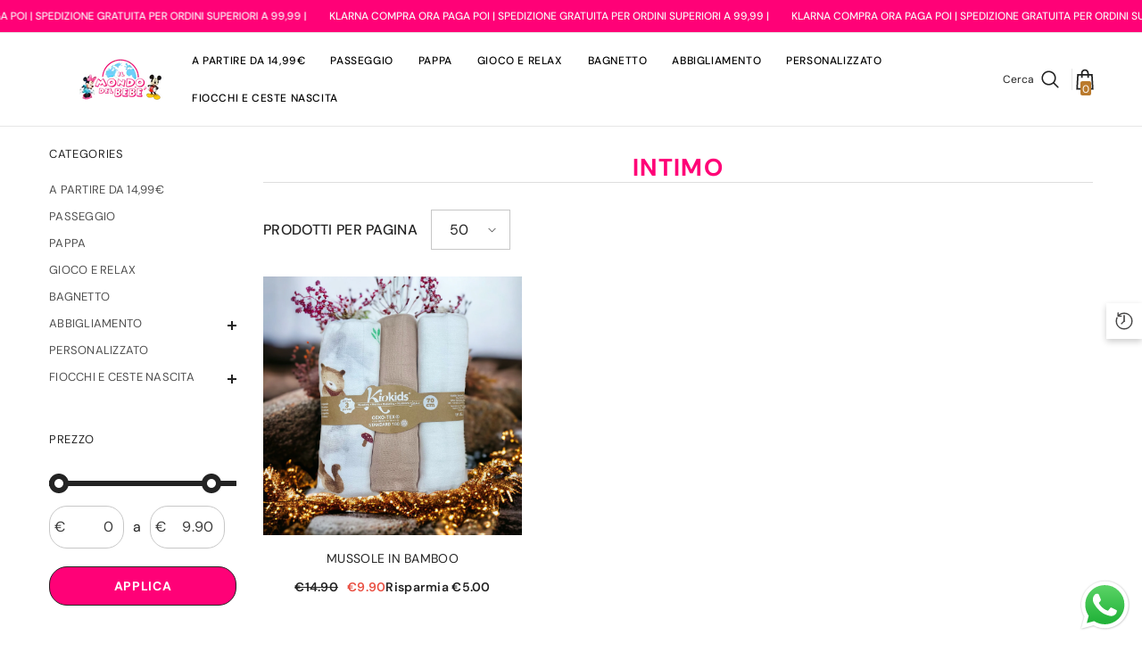

--- FILE ---
content_type: text/html; charset=utf-8
request_url: https://ilmondodelbebe.it/collections/intimo
body_size: 61606
content:
<!doctype html><html class="no-js" lang="it">
    <head>
        <meta charset="utf-8">
        <meta http-equiv="X-UA-Compatible" content="IE=edge">
        <meta name="viewport" content="width=device-width,initial-scale=1">
        <meta name="theme-color" content="">
        <link rel="canonical" href="https://ilmondodelbebe.it/collections/intimo">
        <link rel="canonical" href="https://ilmondodelbebe.it/collections/intimo" canonical-shop-url="https://ilmondodelbebe.it/"><link rel="shortcut icon" href="//ilmondodelbebe.it/cdn/shop/files/Logo_32x32.png?v=1710958844" type="image/png"><link rel="preconnect" href="https://cdn.shopify.com" crossorigin>
        <title>Intimo  &ndash; Il Mondo Del Bebe</title>

<meta property="og:site_name" content="Il Mondo Del Bebe">
<meta property="og:url" content="https://ilmondodelbebe.it/collections/intimo">
<meta property="og:title" content="Intimo">
<meta property="og:type" content="product.group">
<meta property="og:description" content="Articoli per bambini e neonati"><meta property="og:image" content="http://ilmondodelbebe.it/cdn/shop/collections/img_9350-scaled.jpg?v=1714661234">
  <meta property="og:image:secure_url" content="https://ilmondodelbebe.it/cdn/shop/collections/img_9350-scaled.jpg?v=1714661234">
  <meta property="og:image:width" content="1920">
  <meta property="og:image:height" content="2560"><meta name="twitter:card" content="summary_large_image">
<meta name="twitter:title" content="Intimo">
<meta name="twitter:description" content="Articoli per bambini e neonati">

        <script>window.performance && window.performance.mark && window.performance.mark('shopify.content_for_header.start');</script><meta name="facebook-domain-verification" content="zazhw8rgio88jdihsogum91zhnojv3">
<meta id="shopify-digital-wallet" name="shopify-digital-wallet" content="/86605594932/digital_wallets/dialog">
<meta name="shopify-checkout-api-token" content="70e75021920219bd0d17cd64db320bdd">
<meta id="in-context-paypal-metadata" data-shop-id="86605594932" data-venmo-supported="false" data-environment="production" data-locale="it_IT" data-paypal-v4="true" data-currency="EUR">
<link rel="alternate" type="application/atom+xml" title="Feed" href="/collections/intimo.atom" />
<link rel="alternate" type="application/json+oembed" href="https://ilmondodelbebe.it/collections/intimo.oembed">
<script async="async" src="/checkouts/internal/preloads.js?locale=it-IT"></script>
<link rel="preconnect" href="https://shop.app" crossorigin="anonymous">
<script async="async" src="https://shop.app/checkouts/internal/preloads.js?locale=it-IT&shop_id=86605594932" crossorigin="anonymous"></script>
<script id="apple-pay-shop-capabilities" type="application/json">{"shopId":86605594932,"countryCode":"IT","currencyCode":"EUR","merchantCapabilities":["supports3DS"],"merchantId":"gid:\/\/shopify\/Shop\/86605594932","merchantName":"Il Mondo Del Bebe","requiredBillingContactFields":["postalAddress","email","phone"],"requiredShippingContactFields":["postalAddress","email","phone"],"shippingType":"shipping","supportedNetworks":["visa","maestro","masterCard","amex"],"total":{"type":"pending","label":"Il Mondo Del Bebe","amount":"1.00"},"shopifyPaymentsEnabled":true,"supportsSubscriptions":true}</script>
<script id="shopify-features" type="application/json">{"accessToken":"70e75021920219bd0d17cd64db320bdd","betas":["rich-media-storefront-analytics"],"domain":"ilmondodelbebe.it","predictiveSearch":true,"shopId":86605594932,"locale":"it"}</script>
<script>var Shopify = Shopify || {};
Shopify.shop = "ilmondobebe.myshopify.com";
Shopify.locale = "it";
Shopify.currency = {"active":"EUR","rate":"1.0"};
Shopify.country = "IT";
Shopify.theme = {"name":"New Site | 27 Nov 25","id":187549581694,"schema_name":"Ella","schema_version":"6.5.3","theme_store_id":null,"role":"main"};
Shopify.theme.handle = "null";
Shopify.theme.style = {"id":null,"handle":null};
Shopify.cdnHost = "ilmondodelbebe.it/cdn";
Shopify.routes = Shopify.routes || {};
Shopify.routes.root = "/";</script>
<script type="module">!function(o){(o.Shopify=o.Shopify||{}).modules=!0}(window);</script>
<script>!function(o){function n(){var o=[];function n(){o.push(Array.prototype.slice.apply(arguments))}return n.q=o,n}var t=o.Shopify=o.Shopify||{};t.loadFeatures=n(),t.autoloadFeatures=n()}(window);</script>
<script>
  window.ShopifyPay = window.ShopifyPay || {};
  window.ShopifyPay.apiHost = "shop.app\/pay";
  window.ShopifyPay.redirectState = null;
</script>
<script id="shop-js-analytics" type="application/json">{"pageType":"collection"}</script>
<script defer="defer" async type="module" src="//ilmondodelbebe.it/cdn/shopifycloud/shop-js/modules/v2/client.init-shop-cart-sync_dvfQaB1V.it.esm.js"></script>
<script defer="defer" async type="module" src="//ilmondodelbebe.it/cdn/shopifycloud/shop-js/modules/v2/chunk.common_BW-OJwDu.esm.js"></script>
<script defer="defer" async type="module" src="//ilmondodelbebe.it/cdn/shopifycloud/shop-js/modules/v2/chunk.modal_CX4jaIRf.esm.js"></script>
<script type="module">
  await import("//ilmondodelbebe.it/cdn/shopifycloud/shop-js/modules/v2/client.init-shop-cart-sync_dvfQaB1V.it.esm.js");
await import("//ilmondodelbebe.it/cdn/shopifycloud/shop-js/modules/v2/chunk.common_BW-OJwDu.esm.js");
await import("//ilmondodelbebe.it/cdn/shopifycloud/shop-js/modules/v2/chunk.modal_CX4jaIRf.esm.js");

  window.Shopify.SignInWithShop?.initShopCartSync?.({"fedCMEnabled":true,"windoidEnabled":true});

</script>
<script>
  window.Shopify = window.Shopify || {};
  if (!window.Shopify.featureAssets) window.Shopify.featureAssets = {};
  window.Shopify.featureAssets['shop-js'] = {"shop-cart-sync":["modules/v2/client.shop-cart-sync_CGEUFKvL.it.esm.js","modules/v2/chunk.common_BW-OJwDu.esm.js","modules/v2/chunk.modal_CX4jaIRf.esm.js"],"init-fed-cm":["modules/v2/client.init-fed-cm_Q280f13X.it.esm.js","modules/v2/chunk.common_BW-OJwDu.esm.js","modules/v2/chunk.modal_CX4jaIRf.esm.js"],"shop-cash-offers":["modules/v2/client.shop-cash-offers_DoRGZwcj.it.esm.js","modules/v2/chunk.common_BW-OJwDu.esm.js","modules/v2/chunk.modal_CX4jaIRf.esm.js"],"shop-login-button":["modules/v2/client.shop-login-button_DMM6ww0E.it.esm.js","modules/v2/chunk.common_BW-OJwDu.esm.js","modules/v2/chunk.modal_CX4jaIRf.esm.js"],"pay-button":["modules/v2/client.pay-button_B6q2F277.it.esm.js","modules/v2/chunk.common_BW-OJwDu.esm.js","modules/v2/chunk.modal_CX4jaIRf.esm.js"],"shop-button":["modules/v2/client.shop-button_COUnjhWS.it.esm.js","modules/v2/chunk.common_BW-OJwDu.esm.js","modules/v2/chunk.modal_CX4jaIRf.esm.js"],"avatar":["modules/v2/client.avatar_BTnouDA3.it.esm.js"],"init-windoid":["modules/v2/client.init-windoid_CrSLay9H.it.esm.js","modules/v2/chunk.common_BW-OJwDu.esm.js","modules/v2/chunk.modal_CX4jaIRf.esm.js"],"init-shop-for-new-customer-accounts":["modules/v2/client.init-shop-for-new-customer-accounts_BGmSGr-t.it.esm.js","modules/v2/client.shop-login-button_DMM6ww0E.it.esm.js","modules/v2/chunk.common_BW-OJwDu.esm.js","modules/v2/chunk.modal_CX4jaIRf.esm.js"],"init-shop-email-lookup-coordinator":["modules/v2/client.init-shop-email-lookup-coordinator_BMjbsTlQ.it.esm.js","modules/v2/chunk.common_BW-OJwDu.esm.js","modules/v2/chunk.modal_CX4jaIRf.esm.js"],"init-shop-cart-sync":["modules/v2/client.init-shop-cart-sync_dvfQaB1V.it.esm.js","modules/v2/chunk.common_BW-OJwDu.esm.js","modules/v2/chunk.modal_CX4jaIRf.esm.js"],"shop-toast-manager":["modules/v2/client.shop-toast-manager_C1IUOXW7.it.esm.js","modules/v2/chunk.common_BW-OJwDu.esm.js","modules/v2/chunk.modal_CX4jaIRf.esm.js"],"init-customer-accounts":["modules/v2/client.init-customer-accounts_DyWT7tGr.it.esm.js","modules/v2/client.shop-login-button_DMM6ww0E.it.esm.js","modules/v2/chunk.common_BW-OJwDu.esm.js","modules/v2/chunk.modal_CX4jaIRf.esm.js"],"init-customer-accounts-sign-up":["modules/v2/client.init-customer-accounts-sign-up_DR74S9QP.it.esm.js","modules/v2/client.shop-login-button_DMM6ww0E.it.esm.js","modules/v2/chunk.common_BW-OJwDu.esm.js","modules/v2/chunk.modal_CX4jaIRf.esm.js"],"shop-follow-button":["modules/v2/client.shop-follow-button_C7goD_zf.it.esm.js","modules/v2/chunk.common_BW-OJwDu.esm.js","modules/v2/chunk.modal_CX4jaIRf.esm.js"],"checkout-modal":["modules/v2/client.checkout-modal_Cy_s3Hxe.it.esm.js","modules/v2/chunk.common_BW-OJwDu.esm.js","modules/v2/chunk.modal_CX4jaIRf.esm.js"],"shop-login":["modules/v2/client.shop-login_ByWJfYRH.it.esm.js","modules/v2/chunk.common_BW-OJwDu.esm.js","modules/v2/chunk.modal_CX4jaIRf.esm.js"],"lead-capture":["modules/v2/client.lead-capture_B-cWF8Yd.it.esm.js","modules/v2/chunk.common_BW-OJwDu.esm.js","modules/v2/chunk.modal_CX4jaIRf.esm.js"],"payment-terms":["modules/v2/client.payment-terms_B2vYrkY2.it.esm.js","modules/v2/chunk.common_BW-OJwDu.esm.js","modules/v2/chunk.modal_CX4jaIRf.esm.js"]};
</script>
<script>(function() {
  var isLoaded = false;
  function asyncLoad() {
    if (isLoaded) return;
    isLoaded = true;
    var urls = ["https:\/\/cdn-bundler.nice-team.net\/app\/js\/bundler.js?shop=ilmondobebe.myshopify.com","https:\/\/s3.eu-west-1.amazonaws.com\/production-klarna-il-shopify-osm\/0b7fe7c4a98ef8166eeafee767bc667686567a25\/ilmondobebe.myshopify.com-1764667593148.js?shop=ilmondobebe.myshopify.com"];
    for (var i = 0; i < urls.length; i++) {
      var s = document.createElement('script');
      s.type = 'text/javascript';
      s.async = true;
      s.src = urls[i];
      var x = document.getElementsByTagName('script')[0];
      x.parentNode.insertBefore(s, x);
    }
  };
  if(window.attachEvent) {
    window.attachEvent('onload', asyncLoad);
  } else {
    window.addEventListener('load', asyncLoad, false);
  }
})();</script>
<script id="__st">var __st={"a":86605594932,"offset":3600,"reqid":"3e26ebc0-9e2f-46cb-a2e0-b2563fa9c7f1-1769066082","pageurl":"ilmondodelbebe.it\/collections\/intimo","u":"7b900ef4f1f5","p":"collection","rtyp":"collection","rid":471903207732};</script>
<script>window.ShopifyPaypalV4VisibilityTracking = true;</script>
<script id="captcha-bootstrap">!function(){'use strict';const t='contact',e='account',n='new_comment',o=[[t,t],['blogs',n],['comments',n],[t,'customer']],c=[[e,'customer_login'],[e,'guest_login'],[e,'recover_customer_password'],[e,'create_customer']],r=t=>t.map((([t,e])=>`form[action*='/${t}']:not([data-nocaptcha='true']) input[name='form_type'][value='${e}']`)).join(','),a=t=>()=>t?[...document.querySelectorAll(t)].map((t=>t.form)):[];function s(){const t=[...o],e=r(t);return a(e)}const i='password',u='form_key',d=['recaptcha-v3-token','g-recaptcha-response','h-captcha-response',i],f=()=>{try{return window.sessionStorage}catch{return}},m='__shopify_v',_=t=>t.elements[u];function p(t,e,n=!1){try{const o=window.sessionStorage,c=JSON.parse(o.getItem(e)),{data:r}=function(t){const{data:e,action:n}=t;return t[m]||n?{data:e,action:n}:{data:t,action:n}}(c);for(const[e,n]of Object.entries(r))t.elements[e]&&(t.elements[e].value=n);n&&o.removeItem(e)}catch(o){console.error('form repopulation failed',{error:o})}}const l='form_type',E='cptcha';function T(t){t.dataset[E]=!0}const w=window,h=w.document,L='Shopify',v='ce_forms',y='captcha';let A=!1;((t,e)=>{const n=(g='f06e6c50-85a8-45c8-87d0-21a2b65856fe',I='https://cdn.shopify.com/shopifycloud/storefront-forms-hcaptcha/ce_storefront_forms_captcha_hcaptcha.v1.5.2.iife.js',D={infoText:'Protetto da hCaptcha',privacyText:'Privacy',termsText:'Termini'},(t,e,n)=>{const o=w[L][v],c=o.bindForm;if(c)return c(t,g,e,D).then(n);var r;o.q.push([[t,g,e,D],n]),r=I,A||(h.body.append(Object.assign(h.createElement('script'),{id:'captcha-provider',async:!0,src:r})),A=!0)});var g,I,D;w[L]=w[L]||{},w[L][v]=w[L][v]||{},w[L][v].q=[],w[L][y]=w[L][y]||{},w[L][y].protect=function(t,e){n(t,void 0,e),T(t)},Object.freeze(w[L][y]),function(t,e,n,w,h,L){const[v,y,A,g]=function(t,e,n){const i=e?o:[],u=t?c:[],d=[...i,...u],f=r(d),m=r(i),_=r(d.filter((([t,e])=>n.includes(e))));return[a(f),a(m),a(_),s()]}(w,h,L),I=t=>{const e=t.target;return e instanceof HTMLFormElement?e:e&&e.form},D=t=>v().includes(t);t.addEventListener('submit',(t=>{const e=I(t);if(!e)return;const n=D(e)&&!e.dataset.hcaptchaBound&&!e.dataset.recaptchaBound,o=_(e),c=g().includes(e)&&(!o||!o.value);(n||c)&&t.preventDefault(),c&&!n&&(function(t){try{if(!f())return;!function(t){const e=f();if(!e)return;const n=_(t);if(!n)return;const o=n.value;o&&e.removeItem(o)}(t);const e=Array.from(Array(32),(()=>Math.random().toString(36)[2])).join('');!function(t,e){_(t)||t.append(Object.assign(document.createElement('input'),{type:'hidden',name:u})),t.elements[u].value=e}(t,e),function(t,e){const n=f();if(!n)return;const o=[...t.querySelectorAll(`input[type='${i}']`)].map((({name:t})=>t)),c=[...d,...o],r={};for(const[a,s]of new FormData(t).entries())c.includes(a)||(r[a]=s);n.setItem(e,JSON.stringify({[m]:1,action:t.action,data:r}))}(t,e)}catch(e){console.error('failed to persist form',e)}}(e),e.submit())}));const S=(t,e)=>{t&&!t.dataset[E]&&(n(t,e.some((e=>e===t))),T(t))};for(const o of['focusin','change'])t.addEventListener(o,(t=>{const e=I(t);D(e)&&S(e,y())}));const B=e.get('form_key'),M=e.get(l),P=B&&M;t.addEventListener('DOMContentLoaded',(()=>{const t=y();if(P)for(const e of t)e.elements[l].value===M&&p(e,B);[...new Set([...A(),...v().filter((t=>'true'===t.dataset.shopifyCaptcha))])].forEach((e=>S(e,t)))}))}(h,new URLSearchParams(w.location.search),n,t,e,['guest_login'])})(!0,!0)}();</script>
<script integrity="sha256-4kQ18oKyAcykRKYeNunJcIwy7WH5gtpwJnB7kiuLZ1E=" data-source-attribution="shopify.loadfeatures" defer="defer" src="//ilmondodelbebe.it/cdn/shopifycloud/storefront/assets/storefront/load_feature-a0a9edcb.js" crossorigin="anonymous"></script>
<script crossorigin="anonymous" defer="defer" src="//ilmondodelbebe.it/cdn/shopifycloud/storefront/assets/shopify_pay/storefront-65b4c6d7.js?v=20250812"></script>
<script data-source-attribution="shopify.dynamic_checkout.dynamic.init">var Shopify=Shopify||{};Shopify.PaymentButton=Shopify.PaymentButton||{isStorefrontPortableWallets:!0,init:function(){window.Shopify.PaymentButton.init=function(){};var t=document.createElement("script");t.src="https://ilmondodelbebe.it/cdn/shopifycloud/portable-wallets/latest/portable-wallets.it.js",t.type="module",document.head.appendChild(t)}};
</script>
<script data-source-attribution="shopify.dynamic_checkout.buyer_consent">
  function portableWalletsHideBuyerConsent(e){var t=document.getElementById("shopify-buyer-consent"),n=document.getElementById("shopify-subscription-policy-button");t&&n&&(t.classList.add("hidden"),t.setAttribute("aria-hidden","true"),n.removeEventListener("click",e))}function portableWalletsShowBuyerConsent(e){var t=document.getElementById("shopify-buyer-consent"),n=document.getElementById("shopify-subscription-policy-button");t&&n&&(t.classList.remove("hidden"),t.removeAttribute("aria-hidden"),n.addEventListener("click",e))}window.Shopify?.PaymentButton&&(window.Shopify.PaymentButton.hideBuyerConsent=portableWalletsHideBuyerConsent,window.Shopify.PaymentButton.showBuyerConsent=portableWalletsShowBuyerConsent);
</script>
<script data-source-attribution="shopify.dynamic_checkout.cart.bootstrap">document.addEventListener("DOMContentLoaded",(function(){function t(){return document.querySelector("shopify-accelerated-checkout-cart, shopify-accelerated-checkout")}if(t())Shopify.PaymentButton.init();else{new MutationObserver((function(e,n){t()&&(Shopify.PaymentButton.init(),n.disconnect())})).observe(document.body,{childList:!0,subtree:!0})}}));
</script>
<link id="shopify-accelerated-checkout-styles" rel="stylesheet" media="screen" href="https://ilmondodelbebe.it/cdn/shopifycloud/portable-wallets/latest/accelerated-checkout-backwards-compat.css" crossorigin="anonymous">
<style id="shopify-accelerated-checkout-cart">
        #shopify-buyer-consent {
  margin-top: 1em;
  display: inline-block;
  width: 100%;
}

#shopify-buyer-consent.hidden {
  display: none;
}

#shopify-subscription-policy-button {
  background: none;
  border: none;
  padding: 0;
  text-decoration: underline;
  font-size: inherit;
  cursor: pointer;
}

#shopify-subscription-policy-button::before {
  box-shadow: none;
}

      </style>
<script id="sections-script" data-sections="header-mobile,header-navigation-compact" defer="defer" src="//ilmondodelbebe.it/cdn/shop/t/5/compiled_assets/scripts.js?v=858"></script>
<script>window.performance && window.performance.mark && window.performance.mark('shopify.content_for_header.end');</script>
        <style>
        
        
        

        @font-face { font-display: swap;
  font-family: "DM Sans";
  font-weight: 400;
  font-style: normal;
  src: url("//ilmondodelbebe.it/cdn/fonts/dm_sans/dmsans_n4.ec80bd4dd7e1a334c969c265873491ae56018d72.woff2") format("woff2"),
       url("//ilmondodelbebe.it/cdn/fonts/dm_sans/dmsans_n4.87bdd914d8a61247b911147ae68e754d695c58a6.woff") format("woff");
}

        @font-face { font-display: swap;
  font-family: "DM Sans";
  font-weight: 500;
  font-style: normal;
  src: url("//ilmondodelbebe.it/cdn/fonts/dm_sans/dmsans_n5.8a0f1984c77eb7186ceb87c4da2173ff65eb012e.woff2") format("woff2"),
       url("//ilmondodelbebe.it/cdn/fonts/dm_sans/dmsans_n5.9ad2e755a89e15b3d6c53259daad5fc9609888e6.woff") format("woff");
}

        @font-face { font-display: swap;
  font-family: "DM Sans";
  font-weight: 600;
  font-style: normal;
  src: url("//ilmondodelbebe.it/cdn/fonts/dm_sans/dmsans_n6.70a2453ea926d613c6a2f89af05180d14b3a7c96.woff2") format("woff2"),
       url("//ilmondodelbebe.it/cdn/fonts/dm_sans/dmsans_n6.355605667bef215872257574b57fc097044f7e20.woff") format("woff");
}

        @font-face { font-display: swap;
  font-family: "DM Sans";
  font-weight: 700;
  font-style: normal;
  src: url("//ilmondodelbebe.it/cdn/fonts/dm_sans/dmsans_n7.97e21d81502002291ea1de8aefb79170c6946ce5.woff2") format("woff2"),
       url("//ilmondodelbebe.it/cdn/fonts/dm_sans/dmsans_n7.af5c214f5116410ca1d53a2090665620e78e2e1b.woff") format("woff");
}


        :root {
        --font-family-1: "DM Sans",sans-serif;
        --font-family-2: "DM Sans",sans-serif;

        /* Settings Body */--font-body-family: "DM Sans",sans-serif;--font-body-size: 16px;--font-body-weight: 400;--body-line-height: 22px;--body-letter-spacing: .02em;

        /* Settings Heading */--font-heading-family: "DM Sans",sans-serif;--font-heading-size: 16px;--font-heading-weight: 700;--font-heading-style: normal;--heading-line-height: 24px;--heading-letter-spacing: .05em;--heading-text-transform: uppercase;--heading-border-height: 2px;

        /* Menu Lv1 */--font-menu-lv1-family: "DM Sans",sans-serif;--font-menu-lv1-size: 12px;--font-menu-lv1-weight: 500;--menu-lv1-line-height: 22px;--menu-lv1-letter-spacing: .05em;--menu-lv1-text-transform: uppercase;

        /* Menu Lv2 */--font-menu-lv2-family: "DM Sans",sans-serif;--font-menu-lv2-size: 12px;--font-menu-lv2-weight: 400;--menu-lv2-line-height: 22px;--menu-lv2-letter-spacing: .02em;--menu-lv2-text-transform: capitalize;

        /* Menu Lv3 */--font-menu-lv3-family: "DM Sans",sans-serif;--font-menu-lv3-size: 12px;--font-menu-lv3-weight: 400;--menu-lv3-line-height: 22px;--menu-lv3-letter-spacing: .02em;--menu-lv3-text-transform: capitalize;

        /* Mega Menu Lv2 */--font-mega-menu-lv2-family: "DM Sans",sans-serif;--font-mega-menu-lv2-size: 12px;--font-mega-menu-lv2-weight: 600;--font-mega-menu-lv2-style: normal;--mega-menu-lv2-line-height: 22px;--mega-menu-lv2-letter-spacing: .02em;--mega-menu-lv2-text-transform: uppercase;

        /* Mega Menu Lv3 */--font-mega-menu-lv3-family: "DM Sans",sans-serif;--font-mega-menu-lv3-size: 12px;--font-mega-menu-lv3-weight: 400;--mega-menu-lv3-line-height: 22px;--mega-menu-lv3-letter-spacing: .02em;--mega-menu-lv3-text-transform: capitalize;

        /* Product Card Title */--product-title-font: "DM Sans",sans-serif;--product-title-font-size : 14px;--product-title-font-weight : 400;--product-title-line-height: 22px;--product-title-letter-spacing: .02em;--product-title-line-text : 2;--product-title-text-transform : capitalize;--product-title-margin-bottom: 10px;

        /* Product Card Vendor */--product-vendor-font: "DM Sans",sans-serif;--product-vendor-font-size : 12px;--product-vendor-font-weight : 400;--product-vendor-font-style : normal;--product-vendor-line-height: 22px;--product-vendor-letter-spacing: .02em;--product-vendor-text-transform : uppercase;--product-vendor-margin-bottom: 0px;--product-vendor-margin-top: 0px;

        /* Product Card Price */--product-price-font: "DM Sans",sans-serif;--product-price-font-size : 14px;--product-price-font-weight : 600;--product-price-line-height: 22px;--product-price-letter-spacing: .02em;--product-price-margin-top: 0px;--product-price-margin-bottom: 13px;

        /* Product Card Badge */--badge-font: "DM Sans",sans-serif;--badge-font-size : 12px;--badge-font-weight : 400;--badge-text-transform : capitalize;--badge-letter-spacing: .02em;--badge-line-height: 20px;--badge-border-radius: 0px;--badge-padding-top: 0px;--badge-padding-bottom: 0px;--badge-padding-left-right: 8px;--badge-postion-top: 0px;--badge-postion-left-right: 0px;

        /* Product Quickview */
        --product-quickview-font-size : 12px; --product-quickview-line-height: 23px; --product-quickview-border-radius: 1px; --product-quickview-padding-top: 0px; --product-quickview-padding-bottom: 0px; --product-quickview-padding-left-right: 7px; --product-quickview-sold-out-product: #e95144;--product-quickview-box-shadow: none;/* Blog Card Tile */--blog-title-font: "DM Sans",sans-serif;--blog-title-font-size : 20px; --blog-title-font-weight : 700; --blog-title-line-height: 29px; --blog-title-letter-spacing: .09em; --blog-title-text-transform : uppercase;

        /* Blog Card Info (Date, Author) */--blog-info-font: "DM Sans",sans-serif;--blog-info-font-size : 14px; --blog-info-font-weight : 400; --blog-info-line-height: 20px; --blog-info-letter-spacing: .02em; --blog-info-text-transform : uppercase;

        /* Button 1 */--btn-1-font-family: "DM Sans",sans-serif;--btn-1-font-size: 14px; --btn-1-font-weight: 700; --btn-1-text-transform: uppercase; --btn-1-line-height: 22px; --btn-1-letter-spacing: .05em; --btn-1-text-align: center; --btn-1-border-radius: 20px; --btn-1-border-width: 1px; --btn-1-border-style: solid; --btn-1-padding-top: 10px; --btn-1-padding-bottom: 10px; --btn-1-horizontal-length: 0px; --btn-1-vertical-length: 0px; --btn-1-blur-radius: 0px; --btn-1-spread: 0px;
        --btn-1-all-bg-opacity-hover: rgba(0, 0, 0, 0.5);--btn-1-inset: ;/* Button 2 */--btn-2-font-family: "DM Sans",sans-serif;--btn-2-font-size: 18px; --btn-2-font-weight: 700; --btn-2-text-transform: uppercase; --btn-2-line-height: 23px; --btn-2-letter-spacing: .05em; --btn-2-text-align: right; --btn-2-border-radius: 6px; --btn-2-border-width: 1px; --btn-2-border-style: solid; --btn-2-padding-top: 20px; --btn-2-padding-bottom: 20px; --btn-2-horizontal-length: 4px; --btn-2-vertical-length: 4px; --btn-2-blur-radius: 7px; --btn-2-spread: 0px;
        --btn-2-all-bg-opacity: rgba(25, 145, 226, 0.5);--btn-2-all-bg-opacity-hover: rgba(0, 0, 0, 0.5);--btn-2-inset: ;/* Button 3 */--btn-3-font-family: "DM Sans",sans-serif;--btn-3-font-size: 14px; --btn-3-font-weight: 700; --btn-3-text-transform: uppercase; --btn-3-line-height: 22px; --btn-3-letter-spacing: .05em; --btn-3-text-align: center; --btn-3-border-radius: 6px; --btn-3-border-width: 1px; --btn-3-border-style: solid; --btn-3-padding-top: 10px; --btn-3-padding-bottom: 10px; --btn-3-horizontal-length: 0px; --btn-3-vertical-length: 0px; --btn-3-blur-radius: 0px; --btn-3-spread: 0px;
        --btn-3-all-bg-opacity: rgba(0, 0, 0, 0.1);--btn-3-all-bg-opacity-hover: rgba(0, 0, 0, 0.1);--btn-3-inset: ;/* Footer Heading */--footer-heading-font-family: "DM Sans",sans-serif;--footer-heading-font-size : 15px; --footer-heading-font-weight : 600; --footer-heading-line-height : 22px; --footer-heading-letter-spacing : .05em; --footer-heading-text-transform : uppercase;

        /* Footer Link */--footer-link-font-family: "DM Sans",sans-serif;--footer-link-font-size : 12px; --footer-link-font-weight : ; --footer-link-line-height : 28px; --footer-link-letter-spacing : .02em; --footer-link-text-transform : capitalize;

        /* Page Title */--font-page-title-family: "DM Sans",sans-serif;--font-page-title-size: 20px; --font-page-title-weight: 700; --font-page-title-style: normal; --page-title-line-height: 20px; --page-title-letter-spacing: .05em; --page-title-text-transform: uppercase;

        /* Font Product Tab Title */
        --font-tab-type-1: "DM Sans",sans-serif; --font-tab-type-2: "DM Sans",sans-serif;

        /* Text Size */
        --text-size-font-size : 10px; --text-size-font-weight : 400; --text-size-line-height : 22px; --text-size-letter-spacing : 0; --text-size-text-transform : uppercase; --text-size-color : #787878;

        /* Font Weight */
        --font-weight-normal: 400; --font-weight-medium: 500; --font-weight-semibold: 600; --font-weight-bold: 700; --font-weight-bolder: 800; --font-weight-black: 900;

        /* Radio Button */
        --form-label-checkbox-before-bg: #fff; --form-label-checkbox-before-border: #cecece; --form-label-checkbox-before-bg-checked: #000;

        /* Conatiner */
        --body-custom-width-container: 1600px;

        /* Layout Boxed */
        --color-background-layout-boxed: #f8f8f8;/* Arrow */
        --position-horizontal-slick-arrow: 0;

        /* General Color*/
        --color-text: #232323; --color-text2: #969696; --color-global: #232323; --color-white: #FFFFFF; --color-grey: #868686; --color-black: #202020; --color-base-text-rgb: 35, 35, 35; --color-base-text2-rgb: 150, 150, 150; --color-background: #ffffff; --color-background-rgb: 255, 255, 255; --color-background-overylay: rgba(255, 255, 255, 0.9); --color-base-accent-text: ; --color-base-accent-1: ; --color-base-accent-2: ; --color-link: #232323; --color-link-hover: #232323; --color-error: #D93333; --color-error-bg: #FCEEEE; --color-success: #5A5A5A; --color-success-bg: #DFF0D8; --color-info: #202020; --color-info-bg: #FFF2DD; --color-link-underline: rgba(35, 35, 35, 0.5); --color-breadcrumb: #999999; --colors-breadcrumb-hover: #232323;--colors-breadcrumb-active: #999999; --border-global: #e6e6e6; --bg-global: #fafafa; --bg-planceholder: #fafafa; --color-warning: #fff; --bg-warning: #e0b252; --color-background-10 : #e9e9e9; --color-background-20 : #d3d3d3; --color-background-30 : #bdbdbd; --color-background-50 : #919191; --color-background-global : #919191;

        /* Arrow Color */
        --arrow-color: #323232; --arrow-background-color: #fff; --arrow-border-color: #ccc;--arrow-color-hover: #323232;--arrow-background-color-hover: #f8f8f8;--arrow-border-color-hover: #f8f8f8;--arrow-width: 35px;--arrow-height: 35px;--arrow-size: px;--arrow-size-icon: 17px;--arrow-border-radius: 50%;--arrow-border-width: 1px;--arrow-width-half: -17px;

        /* Pagination Color */
        --pagination-item-color: #3c3c3c; --pagination-item-color-active: #3c3c3c; --pagination-item-bg-color: #fff;--pagination-item-bg-color-active: #fff;--pagination-item-border-color: #fff;--pagination-item-border-color-active: #ffffff;--pagination-arrow-color: #3c3c3c;--pagination-arrow-color-active: #3c3c3c;--pagination-arrow-bg-color: #fff;--pagination-arrow-bg-color-active: #fff;--pagination-arrow-border-color: #fff;--pagination-arrow-border-color-active: #fff;

        /* Dots Color */
        --dots-color: transparent;--dots-border-color: #323232;--dots-color-active: #323232;--dots-border-color-active: #323232;--dots-style2-background-opacity: #00000050;--dots-width: 12px;--dots-height: 12px;

        /* Button Color */
        --btn-1-color: #FFFFFF;--btn-1-bg: #232323;--btn-1-border: #232323;--btn-1-color-hover: #232323;--btn-1-bg-hover: #ffffff;--btn-1-border-hover: #232323;
        --btn-2-color: #232323;--btn-2-bg: #FFFFFF;--btn-2-border: #727272;--btn-2-color-hover: #FFFFFF;--btn-2-bg-hover: #232323;--btn-2-border-hover: #232323;
        --btn-3-color: #FFFFFF;--btn-3-bg: #ff0177;--btn-3-border: #e9514b;--btn-3-color-hover: #ffffff;--btn-3-bg-hover: #e9514b;--btn-3-border-hover: #e9514b;
        --anchor-transition: all ease .3s;--bg-white: #ffffff;--bg-black: #000000;--bg-grey: #808080;--icon: var(--color-text);--text-cart: #3c3c3c;--duration-short: 100ms;--duration-default: 350ms;--duration-long: 500ms;--form-input-bg: #ffffff;--form-input-border: #c7c7c7;--form-input-color: #232323;--form-input-placeholder: #868686;--form-label: #232323;

        --new-badge-color: #232323;--new-badge-bg: #FFFFFF;--sale-badge-color: #ffffff;--sale-badge-bg: #e95144;--sold-out-badge-color: #ffffff;--sold-out-badge-bg: #c1c1c1;--custom-badge-color: #ffffff;--custom-badge-bg: #ffbb49;--bundle-badge-color: #ffffff;--bundle-badge-bg: #232323;
        
        --product-title-color : #232323;--product-title-color-hover : #232323;--product-vendor-color : #969696;--product-price-color : #232323;--product-sale-price-color : #e95144;--product-compare-price-color : #969696;--product-review-full-color : #000000;--product-review-empty-color : #A4A4A4;

        --product-swatch-border : #cbcbcb;--product-swatch-border-active : #232323;--product-swatch-width : 40px;--product-swatch-height : 40px;--product-swatch-border-radius : 0px;--product-swatch-color-width : 40px;--product-swatch-color-height : 40px;--product-swatch-color-border-radius : 20px;

        --product-wishlist-color : #000000;--product-wishlist-bg : #ffffff;--product-wishlist-border : transparent;--product-wishlist-color-added : #ffffff;--product-wishlist-bg-added : #000000;--product-wishlist-border-added : transparent;--product-compare-color : #000000;--product-compare-bg : #FFFFFF;--product-compare-color-added : #D12442; --product-compare-bg-added : #FFFFFF; --product-hot-stock-text-color : #d62828; --product-quick-view-color : #000000; --product-cart-image-fit : cover; --product-title-variant-font-size: 16px;--product-quick-view-bg: rgba(255, 255, 255, 0.9);--product-quick-view-bg-above-button: rgba(255, 255, 255, 0.7);--product-quick-view-color-hover : #FFFFFF;--product-quick-view-bg-hover : #000000;--product-action-color : #232323;--product-action-bg : #ffffff;--product-action-border : #000000;--product-action-color-hover : #FFFFFF;--product-action-bg-hover : #232323;--product-action-border-hover : #232323;

        /* Multilevel Category Filter */
        --color-label-multiLevel-categories: #232323;--bg-label-multiLevel-categories: #fff;--color-button-multiLevel-categories: #fff;--bg-button-multiLevel-categories: #ff8b21;--border-button-multiLevel-categories: transparent;--hover-color-button-multiLevel-categories: #fff;--hover-bg-button-multiLevel-categories: #ff8b21;--cart-item-bg : #ffffff;--cart-item-border : #e8e8e8;--cart-item-border-width : 1px;--cart-item-border-style : solid;--free-shipping-height : 10px;--free-shipping-border-radius : 20px;--free-shipping-color : #727272; --free-shipping-bg : #ededed;--free-shipping-bg-1: #e95144;--free-shipping-bg-2: #ffc206;--free-shipping-bg-3: #69c69c;--free-shipping-bg-4: #69c69c; --free-shipping-min-height : 20.0px;--w-product-swatch-custom: 30px;--h-product-swatch-custom: 30px;--w-product-swatch-custom-mb: 20px;--h-product-swatch-custom-mb: 20px;--font-size-product-swatch-more: 12px;--swatch-border : #cbcbcb;--swatch-border-active : #232323;

        --variant-size: #232323;--variant-size-border: #e7e7e7;--variant-size-bg: #ffffff;--variant-size-hover: #ffffff;--variant-size-border-hover: #232323;--variant-size-bg-hover: #232323;--variant-bg : #ffffff; --variant-color : #232323; --variant-bg-active : #ffffff; --variant-color-active : #232323;

        --fontsize-text-social: 12px;
        --page-content-distance: 64px;--sidebar-content-distance: 40px;--button-transition-ease: cubic-bezier(.25,.46,.45,.94);

        /* Loading Spinner Color */
        --spinner-top-color: #fc0; --spinner-right-color: #4dd4c6; --spinner-bottom-color: #f00; --spinner-left-color: #f6f6f6;

        /* Product Card Marquee */
        --product-marquee-background-color: ;--product-marquee-text-color: #FFFFFF;--product-marquee-text-size: 14px;--product-marquee-text-mobile-size: 14px;--product-marquee-text-weight: 400;--product-marquee-text-transform: none;--product-marquee-text-style: italic;--product-marquee-speed: ; --product-marquee-line-height: calc(var(--product-marquee-text-mobile-size) * 1.5);
    }
</style>
        <link href="//ilmondodelbebe.it/cdn/shop/t/5/assets/base.css?v=110349627047605356851764274555" rel="stylesheet" type="text/css" media="all" />
<link href="//ilmondodelbebe.it/cdn/shop/t/5/assets/fade-up-animation.css?v=148448505227430981271764274696" rel="stylesheet" type="text/css" media="all" />
<link href="//ilmondodelbebe.it/cdn/shop/t/5/assets/animated.css?v=85100867744973969481764274547" rel="stylesheet" type="text/css" media="all" />
<link href="//ilmondodelbebe.it/cdn/shop/t/5/assets/component-card.css?v=165988649090035490751764274582" rel="stylesheet" type="text/css" media="all" />
<link href="//ilmondodelbebe.it/cdn/shop/t/5/assets/component-loading-overlay.css?v=98393919969379515581764274622" rel="stylesheet" type="text/css" media="all" />
<link href="//ilmondodelbebe.it/cdn/shop/t/5/assets/component-loading-banner.css?v=43539461848081260661764274621" rel="stylesheet" type="text/css" media="all" />
<link href="//ilmondodelbebe.it/cdn/shop/t/5/assets/component-quick-cart.css?v=111677929301119732291764274653" rel="stylesheet" type="text/css" media="all" />
<link rel="stylesheet" href="//ilmondodelbebe.it/cdn/shop/t/5/assets/vendor.css?v=164616260963476715651764274768" media="print" onload="this.media='all'">
<noscript><link href="//ilmondodelbebe.it/cdn/shop/t/5/assets/vendor.css?v=164616260963476715651764274768" rel="stylesheet" type="text/css" media="all" /></noscript>


	<link href="//ilmondodelbebe.it/cdn/shop/t/5/assets/component-card-03.css?v=143068660487501385761764274576" rel="stylesheet" type="text/css" media="all" />


<link href="//ilmondodelbebe.it/cdn/shop/t/5/assets/component-predictive-search.css?v=104537003445991516671764274638" rel="stylesheet" type="text/css" media="all" />
<link rel="stylesheet" href="//ilmondodelbebe.it/cdn/shop/t/5/assets/component-product-form.css?v=140087122189431595481764274644" media="print" onload="this.media='all'">
	<link rel="stylesheet" href="//ilmondodelbebe.it/cdn/shop/t/5/assets/component-review.css?v=100129706126506303331764274659" media="print" onload="this.media='all'">
	<link rel="stylesheet" href="//ilmondodelbebe.it/cdn/shop/t/5/assets/component-price.css?v=139205013722916111901764274640" media="print" onload="this.media='all'">
	<link rel="stylesheet" href="//ilmondodelbebe.it/cdn/shop/t/5/assets/component-badge.css?v=20633729062276667811764274568" media="print" onload="this.media='all'">
	<link rel="stylesheet" href="//ilmondodelbebe.it/cdn/shop/t/5/assets/component-rte.css?v=74468535300400368301764274660" media="print" onload="this.media='all'">
	<link rel="stylesheet" href="//ilmondodelbebe.it/cdn/shop/t/5/assets/component-share.css?v=38383599121620234941764274665" media="print" onload="this.media='all'"><link rel="stylesheet" href="//ilmondodelbebe.it/cdn/shop/t/5/assets/component-newsletter.css?v=111617043413587308161764274633" media="print" onload="this.media='all'">
<link rel="stylesheet" href="//ilmondodelbebe.it/cdn/shop/t/5/assets/component-slider.css?v=37888473738646685221764274668" media="print" onload="this.media='all'">
<link rel="stylesheet" href="//ilmondodelbebe.it/cdn/shop/t/5/assets/component-list-social.css?v=102044711114163579551764274621" media="print" onload="this.media='all'"><noscript><link href="//ilmondodelbebe.it/cdn/shop/t/5/assets/component-product-form.css?v=140087122189431595481764274644" rel="stylesheet" type="text/css" media="all" /></noscript>
	<noscript><link href="//ilmondodelbebe.it/cdn/shop/t/5/assets/component-review.css?v=100129706126506303331764274659" rel="stylesheet" type="text/css" media="all" /></noscript>
	<noscript><link href="//ilmondodelbebe.it/cdn/shop/t/5/assets/component-price.css?v=139205013722916111901764274640" rel="stylesheet" type="text/css" media="all" /></noscript>
	<noscript><link href="//ilmondodelbebe.it/cdn/shop/t/5/assets/component-badge.css?v=20633729062276667811764274568" rel="stylesheet" type="text/css" media="all" /></noscript>
	<noscript><link href="//ilmondodelbebe.it/cdn/shop/t/5/assets/component-rte.css?v=74468535300400368301764274660" rel="stylesheet" type="text/css" media="all" /></noscript>
	<noscript><link href="//ilmondodelbebe.it/cdn/shop/t/5/assets/component-share.css?v=38383599121620234941764274665" rel="stylesheet" type="text/css" media="all" /></noscript><noscript><link href="//ilmondodelbebe.it/cdn/shop/t/5/assets/component-newsletter.css?v=111617043413587308161764274633" rel="stylesheet" type="text/css" media="all" /></noscript>
<noscript><link href="//ilmondodelbebe.it/cdn/shop/t/5/assets/component-slider.css?v=37888473738646685221764274668" rel="stylesheet" type="text/css" media="all" /></noscript>
<noscript><link href="//ilmondodelbebe.it/cdn/shop/t/5/assets/component-list-social.css?v=102044711114163579551764274621" rel="stylesheet" type="text/css" media="all" /></noscript>

<style type="text/css">
	.nav-title-mobile {display: none;}.list-menu--disclosure{display: none;position: absolute;min-width: 100%;width: 22rem;background-color: var(--bg-white);box-shadow: 0 1px 4px 0 rgb(0 0 0 / 15%);padding: 5px 0 5px 20px;opacity: 0;visibility: visible;pointer-events: none;transition: opacity var(--duration-default) ease, transform var(--duration-default) ease;}.list-menu--disclosure-2{margin-left: calc(100% - 15px);z-index: 2;top: -5px;}.list-menu--disclosure:focus {outline: none;}.list-menu--disclosure.localization-selector {max-height: 18rem;overflow: auto;width: 10rem;padding: 0.5rem;}.js menu-drawer > details > summary::before, .js menu-drawer > details[open]:not(.menu-opening) > summary::before {content: '';position: absolute;cursor: default;width: 100%;height: calc(100vh - 100%);height: calc(var(--viewport-height, 100vh) - (var(--header-bottom-position, 100%)));top: 100%;left: 0;background: var(--color-foreground-50);opacity: 0;visibility: hidden;z-index: 2;transition: opacity var(--duration-default) ease,visibility var(--duration-default) ease;}menu-drawer > details[open] > summary::before {visibility: visible;opacity: 1;}.menu-drawer {position: absolute;transform: translateX(-100%);visibility: hidden;z-index: 3;left: 0;top: 100%;width: 100%;max-width: calc(100vw - 4rem);padding: 0;border: 0.1rem solid var(--color-background-10);border-left: 0;border-bottom: 0;background-color: var(--bg-white);overflow-x: hidden;}.js .menu-drawer {height: calc(100vh - 100%);height: calc(var(--viewport-height, 100vh) - (var(--header-bottom-position, 100%)));}.js details[open] > .menu-drawer, .js details[open] > .menu-drawer__submenu {transition: transform var(--duration-default) ease, visibility var(--duration-default) ease;}.no-js details[open] > .menu-drawer, .js details[open].menu-opening > .menu-drawer, details[open].menu-opening > .menu-drawer__submenu {transform: translateX(0);visibility: visible;}@media screen and (min-width: 750px) {.menu-drawer {width: 40rem;}.no-js .menu-drawer {height: auto;}}.menu-drawer__inner-container {position: relative;height: 100%;}.menu-drawer__navigation-container {display: grid;grid-template-rows: 1fr auto;align-content: space-between;overflow-y: auto;height: 100%;}.menu-drawer__navigation {padding: 0 0 5.6rem 0;}.menu-drawer__inner-submenu {height: 100%;overflow-x: hidden;overflow-y: auto;}.no-js .menu-drawer__navigation {padding: 0;}.js .menu-drawer__menu li {width: 100%;border-bottom: 1px solid #e6e6e6;overflow: hidden;}.menu-drawer__menu-item{line-height: var(--body-line-height);letter-spacing: var(--body-letter-spacing);padding: 10px 20px 10px 15px;cursor: pointer;display: flex;align-items: center;justify-content: space-between;}.menu-drawer__menu-item .label{display: inline-block;vertical-align: middle;font-size: calc(var(--font-body-size) - 4px);font-weight: var(--font-weight-normal);letter-spacing: var(--body-letter-spacing);height: 20px;line-height: 20px;margin: 0 0 0 10px;padding: 0 5px;text-transform: uppercase;text-align: center;position: relative;}.menu-drawer__menu-item .label:before{content: "";position: absolute;border: 5px solid transparent;top: 50%;left: -9px;transform: translateY(-50%);}.menu-drawer__menu-item > .icon{width: 24px;height: 24px;margin: 0 10px 0 0;}.menu-drawer__menu-item > .symbol {position: absolute;right: 20px;top: 50%;transform: translateY(-50%);display: flex;align-items: center;justify-content: center;font-size: 0;pointer-events: none;}.menu-drawer__menu-item > .symbol .icon{width: 14px;height: 14px;opacity: .6;}.menu-mobile-icon .menu-drawer__menu-item{justify-content: flex-start;}.no-js .menu-drawer .menu-drawer__menu-item > .symbol {display: none;}.js .menu-drawer__submenu {position: absolute;top: 0;width: 100%;bottom: 0;left: 0;background-color: var(--bg-white);z-index: 1;transform: translateX(100%);visibility: hidden;}.js .menu-drawer__submenu .menu-drawer__submenu {overflow-y: auto;}.menu-drawer__close-button {display: block;width: 100%;padding: 10px 15px;background-color: transparent;border: none;background: #f6f8f9;position: relative;}.menu-drawer__close-button .symbol{position: absolute;top: auto;left: 20px;width: auto;height: 22px;z-index: 10;display: flex;align-items: center;justify-content: center;font-size: 0;pointer-events: none;}.menu-drawer__close-button .icon {display: inline-block;vertical-align: middle;width: 18px;height: 18px;transform: rotate(180deg);}.menu-drawer__close-button .text{max-width: calc(100% - 50px);white-space: nowrap;overflow: hidden;text-overflow: ellipsis;display: inline-block;vertical-align: top;width: 100%;margin: 0 auto;}.no-js .menu-drawer__close-button {display: none;}.menu-drawer__utility-links {padding: 2rem;}.menu-drawer__account {display: inline-flex;align-items: center;text-decoration: none;padding: 1.2rem;margin-left: -1.2rem;font-size: 1.4rem;}.menu-drawer__account .icon-account {height: 2rem;width: 2rem;margin-right: 1rem;}.menu-drawer .list-social {justify-content: flex-start;margin-left: -1.25rem;margin-top: 2rem;}.menu-drawer .list-social:empty {display: none;}.menu-drawer .list-social__link {padding: 1.3rem 1.25rem;}

	/* Style General */
	.d-block{display: block}.d-inline-block{display: inline-block}.d-flex{display: flex}.d-none {display: none}.d-grid{display: grid}.ver-alg-mid {vertical-align: middle}.ver-alg-top{vertical-align: top}
	.flex-jc-start{justify-content:flex-start}.flex-jc-end{justify-content:flex-end}.flex-jc-center{justify-content:center}.flex-jc-between{justify-content:space-between}.flex-jc-stretch{justify-content:stretch}.flex-align-start{align-items: flex-start}.flex-align-center{align-items: center}.flex-align-end{align-items: flex-end}.flex-align-stretch{align-items:stretch}.flex-wrap{flex-wrap: wrap}.flex-nowrap{flex-wrap: nowrap}.fd-row{flex-direction:row}.fd-row-reverse{flex-direction:row-reverse}.fd-column{flex-direction:column}.fd-column-reverse{flex-direction:column-reverse}.fg-0{flex-grow:0}.fs-0{flex-shrink:0}.gap-15{gap:15px}.gap-30{gap:30px}.gap-col-30{column-gap:30px}
	.p-relative{position:relative}.p-absolute{position:absolute}.p-static{position:static}.p-fixed{position:fixed;}
	.zi-1{z-index:1}.zi-2{z-index:2}.zi-3{z-index:3}.zi-5{z-index:5}.zi-6{z-index:6}.zi-7{z-index:7}.zi-9{z-index:9}.zi-10{z-index:10}.zi-99{z-index:99} .zi-100{z-index:100} .zi-101{z-index:101}
	.top-0{top:0}.top-100{top:100%}.top-auto{top:auto}.left-0{left:0}.left-auto{left:auto}.right-0{right:0}.right-auto{right:auto}.bottom-0{bottom:0}
	.middle-y{top:50%;transform:translateY(-50%)}.middle-x{left:50%;transform:translateX(-50%)}
	.opacity-0{opacity:0}.opacity-1{opacity:1}
	.o-hidden{overflow:hidden}.o-visible{overflow:visible}.o-unset{overflow:unset}.o-x-hidden{overflow-x:hidden}.o-y-auto{overflow-y:auto;}
	.pt-0{padding-top:0}.pt-2{padding-top:2px}.pt-5{padding-top:5px}.pt-10{padding-top:10px}.pt-10-imp{padding-top:10px !important}.pt-12{padding-top:12px}.pt-16{padding-top:16px}.pt-20{padding-top:20px}.pt-24{padding-top:24px}.pt-30{padding-top:30px}.pt-32{padding-top:32px}.pt-36{padding-top:36px}.pt-48{padding-top:48px}.pb-0{padding-bottom:0}.pb-5{padding-bottom:5px}.pb-10{padding-bottom:10px}.pb-10-imp{padding-bottom:10px !important}.pb-12{padding-bottom:12px}.pb-15{padding-bottom:15px}.pb-16{padding-bottom:16px}.pb-18{padding-bottom:18px}.pb-20{padding-bottom:20px}.pb-24{padding-bottom:24px}.pb-32{padding-bottom:32px}.pb-40{padding-bottom:40px}.pb-48{padding-bottom:48px}.pb-50{padding-bottom:50px}.pb-80{padding-bottom:80px}.pb-84{padding-bottom:84px}.pr-0{padding-right:0}.pr-5{padding-right: 5px}.pr-10{padding-right:10px}.pr-20{padding-right:20px}.pr-24{padding-right:24px}.pr-30{padding-right:30px}.pr-36{padding-right:36px}.pr-80{padding-right:80px}.pl-0{padding-left:0}.pl-12{padding-left:12px}.pl-20{padding-left:20px}.pl-24{padding-left:24px}.pl-36{padding-left:36px}.pl-48{padding-left:48px}.pl-52{padding-left:52px}.pl-80{padding-left:80px}.p-zero{padding:0}
	.m-lr-auto{margin:0 auto}.m-zero{margin:0}.ml-auto{margin-left:auto}.ml-0{margin-left:0}.ml-5{margin-left:5px}.ml-15{margin-left:15px}.ml-20{margin-left:20px}.ml-30{margin-left:30px}.mr-auto{margin-right:auto}.mr-0{margin-right:0}.mr-5{margin-right:5px}.mr-10{margin-right:10px}.mr-20{margin-right:20px}.mr-30{margin-right:30px}.mt-0{margin-top: 0}.mt-10{margin-top: 10px}.mt-15{margin-top: 15px}.mt-20{margin-top: 20px}.mt-25{margin-top: 25px}.mt-30{margin-top: 30px}.mt-40{margin-top: 40px}.mt-45{margin-top: 45px}.mb-0{margin-bottom: 0}.mb-5{margin-bottom: 5px}.mb-10{margin-bottom: 10px}.mb-15{margin-bottom: 15px}.mb-18{margin-bottom: 18px}.mb-20{margin-bottom: 20px}.mb-30{margin-bottom: 30px}
	.h-0{height:0}.h-100{height:100%}.h-100v{height:100vh}.h-auto{height:auto}.mah-100{max-height:100%}.mih-15{min-height: 15px}.mih-none{min-height: unset}.lih-15{line-height: 15px}
	.w-50pc{width:50%}.w-100{width:100%}.w-100v{width:100vw}.maw-100{max-width:100%}.maw-300{max-width:300px}.maw-480{max-width: 480px}.maw-780{max-width: 780px}.w-auto{width:auto}.minw-auto{min-width: auto}.min-w-100{min-width: 100px}
	.float-l{float:left}.float-r{float:right}
	.b-zero{border:none}.br-50p{border-radius:50%}.br-zero{border-radius:0}.br-2{border-radius:2px}.bg-none{background: none}
	.stroke-w-0{stroke-width: 0px}.stroke-w-1h{stroke-width: 0.5px}.stroke-w-1{stroke-width: 1px}.stroke-w-3{stroke-width: 3px}.stroke-w-5{stroke-width: 5px}.stroke-w-7 {stroke-width: 7px}.stroke-w-10 {stroke-width: 10px}.stroke-w-12 {stroke-width: 12px}.stroke-w-15 {stroke-width: 15px}.stroke-w-20 {stroke-width: 20px}.stroke-w-25 {stroke-width: 25px}.stroke-w-30{stroke-width: 30px}.stroke-w-32 {stroke-width: 32px}.stroke-w-40 {stroke-width: 40px}
	.w-21{width: 21px}.w-23{width: 23px}.w-24{width: 24px}.h-22{height: 22px}.h-23{height: 23px}.h-24{height: 24px}.w-h-16{width: 16px;height: 16px}.w-h-17{width: 17px;height: 17px}.w-h-18 {width: 18px;height: 18px}.w-h-19{width: 19px;height: 19px}.w-h-20 {width: 20px;height: 20px}.w-h-21{width: 21px;height: 21px}.w-h-22 {width: 22px;height: 22px}.w-h-23{width: 23px;height: 23px}.w-h-24 {width: 24px;height: 24px}.w-h-25 {width: 25px;height: 25px}.w-h-26 {width: 26px;height: 26px}.w-h-27 {width: 27px;height: 27px}.w-h-28 {width: 28px;height: 28px}.w-h-29 {width: 29px;height: 29px}.w-h-30 {width: 30px;height: 30px}.w-h-31 {width: 31px;height: 31px}.w-h-32 {width: 32px;height: 32px}.w-h-33 {width: 33px;height: 33px}.w-h-34 {width: 34px;height: 34px}.w-h-35 {width: 35px;height: 35px}.w-h-36 {width: 36px;height: 36px}.w-h-37 {width: 37px;height: 37px}
	.txt-d-none{text-decoration:none}.txt-d-underline{text-decoration:underline}.txt-u-o-1{text-underline-offset: 1px}.txt-u-o-2{text-underline-offset: 2px}.txt-u-o-3{text-underline-offset: 3px}.txt-u-o-4{text-underline-offset: 4px}.txt-u-o-5{text-underline-offset: 5px}.txt-u-o-6{text-underline-offset: 6px}.txt-u-o-8{text-underline-offset: 8px}.txt-u-o-12{text-underline-offset: 12px}.txt-t-up{text-transform:uppercase}.txt-t-cap{text-transform:capitalize}
	.ft-0{font-size: 0}.ft-16{font-size: 16px}.ls-0{letter-spacing: 0}.ls-02{letter-spacing: 0.2em}.ls-05{letter-spacing: 0.5em}.ft-i{font-style: italic}
	.button-effect svg{transition: 0.3s}.button-effect:hover svg{transform: rotate(180deg)}
	.icon-effect:hover svg {transform: scale(1.15)}.icon-effect:hover .icon-search-1 {transform: rotate(-90deg) scale(1.15)}
	.link-effect > span:after {content: "";position: absolute;bottom: -2px;left: 0;height: 1px;width: 100%;transform: scaleX(0);transition: transform var(--duration-default) ease-out;transform-origin: right}
	.link-effect > span:hover:after{transform: scaleX(1);transform-origin: left}
	@media (min-width: 1025px){
		.pl-lg-80{padding-left:80px}.pr-lg-80{padding-right:80px}
	}
</style>
        <script src="//ilmondodelbebe.it/cdn/shop/t/5/assets/vendor.js?v=37601539231953232631764274769" type="text/javascript"></script>
<script src="//ilmondodelbebe.it/cdn/shop/t/5/assets/global.js?v=167921935047317834041764274700" type="text/javascript"></script>
<script src="//ilmondodelbebe.it/cdn/shop/t/5/assets/lazysizes.min.js?v=122719776364282065531764274736" type="text/javascript"></script>
<script src="//ilmondodelbebe.it/cdn/shop/t/5/assets/predictive-search.js?v=44403290173806190591764274741" defer="defer"></script><script src="//ilmondodelbebe.it/cdn/shop/t/5/assets/animations.js?v=158770008500952988021764274549" defer="defer"></script>

<script>
    window.lazySizesConfig = window.lazySizesConfig || {};
    lazySizesConfig.loadMode = 1;
    window.lazySizesConfig.init = false;
    lazySizes.init();

    window.rtl_slick = false;
    window.mobile_menu = 'default';
    window.money_format = '€{{amount}}';
    window.shop_currency = 'EUR';
    window.currencySymbol ="€";
    window.show_multiple_currencies = false;
    window.routes = {
        root: '',
        cart: '/cart',
        cart_add_url: '/cart/add',
        cart_change_url: '/cart/change',
        cart_update_url: '/cart/update',
        collection_all: '/collections/all',
        predictive_search_url: '/search/suggest',
        search_url: '/search'
    }; 
    window.button_load_more = {
        default: `Mostra di più`,
        loading: `Caricando...`,
        view_all: `Vedi tutta la collezione`,
        no_more: `Nessun altro prodotto`
    };
    window.after_add_to_cart = {
        type: 'quick_cart',
        message: `è stato aggiunto al tuo carrello.`
    };
    window.variant_image_group_quick_view = false;
    window.quick_view = {
        show: true,
        show_mb: false
    };
    window.quick_shop = {
        show: true,
        see_details: `Vedi dettagli completi`,
    };
    window.quick_cart = {
        show: true
    };
    window.cartStrings = {
        error: `Si è verificato un errore durante l&#39;aggiornamento del carrello. Per favore riprova.`,
        quantityError: `Puoi aggiungere solo [quantity] di questo articolo al tuo carrello.`,
        addProductOutQuantity: `Puoi aggiungere solo [maxQuantity] di questo prodotto al tuo carrello`,
        addProductOutQuantity2: `La quantità di questo prodotto è insufficiente.`,
        cartErrorMessage: `Translation missing: it.sections.cart.cart_quantity_error_prefix`,
        soldoutText: `esaurito`,
        alreadyText: `tutti`,
    };
    window.variantStrings = {
        addToCart: `Aggiungi al carrello`,
        addingToCart: `Aggiungendo al carrello...`,
        addedToCart: `Aggiunto al carrello`,
        submit: `Invia`,
        soldOut: `Esaurito`,
        unavailable: `Non disponibile`,
        soldOut_message: `Questa variante è esaurita!`,
        unavailable_message: `Questa variante non è disponibile!`,
        addToCart_message: `Devi selezionare almeno un prodotto da aggiungere!`,
        select: `Seleziona opzioni`,
        preOrder: `Pre-Ordine`,
        add: `Aggiungi`,
        unavailable_with_option: `[value] (Non disponibile)`,
        hide_variants_unavailable: false
    };
    window.inventory_text = {
        hotStock: `Sbrigati! solo [inventory] rimanenti`,
        hotStock2: `Per favore sbrigati! Solo [inventory] rimasti in stock`,
        warningQuantity: `Quantità massima: [inventory]`,
        inStock: `Disponibile`,
        outOfStock: `Esaurito`,
        manyInStock: `Molti disponibili`,
        show_options: `Mostra varianti`,
        hide_options: `Nascondi varianti`,
        adding : `Aggiungendo`,
        thank_you : `Grazie`,
        add_more : `Aggiungi altro`,
        cart_feedback : `Aggiunto`
    };
    
        
            window.free_shipping_price = 99,99;
        
        window.free_shipping_text = {
            free_shipping_message: `Spedizione gratuita per ordini superiori a`,
            free_shipping_message_1: `Hai diritto alla spedizione gratuita!`,
            free_shipping_message_2:`Solo`,
            free_shipping_message_3: `per ottenere`,
            free_shipping_message_4: `spedizione gratuita`,
            free_shipping_1: `Gratuita`,
            free_shipping_2: `Da determinare`
        };
    
    
        window.notify_me = {
            show: true,
            mail: `example@domain.com`,
            subject: `Out Of Stock Notification from Halothemes Store`,
            label: `Shopify`,
            success: `Grazie! Abbiamo ricevuto la tua richiesta e ti avviseremo quando il prodotto/variante sarà disponibile!`,
            error: `Si prega di usare un indirizzo email valido, come john@example.com.`,
            button: `Notificami`
        };
    
    
    window.compare = {
        show: false,
        add: `Aggiungi al confronto`,
        added: `Aggiunto al confronto`,
        message: `Devi selezionare almeno due prodotti per confrontarli!`
    };
    window.wishlist = {
        show: false,
        add: `Aggiungi alla lista dei desideri`,
        added: `Aggiunto alla lista dei desideri`,
        empty: `Nessun prodotto aggiunto alla tua lista dei desideri`,
        continue_shopping: `Continua a fare acquisti`
    };
    window.pagination = {
        style: 1,
        next: `Avanti`,
        prev: `Indietro`
    }
    window.review = {
        show: false,
        show_quick_view: true
    };
    window.countdown = {
        text: `Limited-Time Offers, End in:`,
        day: `G`,
        hour: `H`,
        min: `M`,
        sec: `S`,
        day_2: `Giorni`,
        hour_2: `Ore`,
        min_2: `Minuti`,
        sec_2: `Secondi`,
        days: `Giorni`,
        hours: `Ore`,
        mins: `Minuti`,
        secs: `Secondi`,
        d: `g`,
        h: `h`,
        m: `m`,
        s: `s`
    };
    window.customer_view = {
        text: `[number] clienti stanno visualizzando questo prodotto`
    };

    
        window.arrows = {
            icon_next: `<button type="button" class="slick-next" aria-label="Next" role="button"><svg role="img" xmlns="http://www.w3.org/2000/svg" viewBox="0 0 24 24"><path d="M 7.75 1.34375 L 6.25 2.65625 L 14.65625 12 L 6.25 21.34375 L 7.75 22.65625 L 16.75 12.65625 L 17.34375 12 L 16.75 11.34375 Z"></path></svg></button>`,
            icon_prev: `<button type="button" class="slick-prev" aria-label="Previous" role="button"><svg role="img" xmlns="http://www.w3.org/2000/svg" viewBox="0 0 24 24"><path d="M 7.75 1.34375 L 6.25 2.65625 L 14.65625 12 L 6.25 21.34375 L 7.75 22.65625 L 16.75 12.65625 L 17.34375 12 L 16.75 11.34375 Z"></path></svg></button>`
        }
    

    window.dynamic_browser_title = {
        show: false,
        text: 'Come back ⚡'
    };
    
    window.show_more_btn_text = {
        show_more: `Mostra di più`,
        show_less: `Mostra meno`,
        show_all: `Mostra tutto`,
    };

    function getCookie(cname) {
        let name = cname + "=";
        let decodedCookie = decodeURIComponent(document.cookie);
        let ca = decodedCookie.split(';');
        for(let i = 0; i <ca.length; i++) {
          let c = ca[i];
          while (c.charAt(0) == ' ') {
            c = c.substring(1);
          }
          if (c.indexOf(name) == 0) {
            return c.substring(name.length, c.length);
          }
        }
        return "";
    }
    
    const cookieAnnouncemenClosed = getCookie('announcement');
    window.announcementClosed = cookieAnnouncemenClosed === 'closed'
</script>

        <script>document.documentElement.className = document.documentElement.className.replace('no-js', 'js');</script><!-- BEGIN app block: shopify://apps/instafeed/blocks/head-block/c447db20-095d-4a10-9725-b5977662c9d5 --><link rel="preconnect" href="https://cdn.nfcube.com/">
<link rel="preconnect" href="https://scontent.cdninstagram.com/">


  <script>
    document.addEventListener('DOMContentLoaded', function () {
      let instafeedScript = document.createElement('script');

      
        instafeedScript.src = 'https://cdn.nfcube.com/instafeed-4f40247fcc1170a976d748812195bb0b.js';
      

      document.body.appendChild(instafeedScript);
    });
  </script>





<!-- END app block --><!-- BEGIN app block: shopify://apps/sales-discounts/blocks/sale-labels/29205fb1-2e68-4d81-a905-d828a51c8413 --><style>#Product-Slider>div+div .hc-sale-tag,.Product__Gallery--stack .Product__SlideItem+.Product__SlideItem .hc-sale-tag,.\#product-card-badge.\@type\:sale,.badge--on-sale,.badge--onsale,.badge.color-sale,.badge.onsale,.flag.sale,.grid-product__on-sale,.grid-product__tag--sale,.hc-sale-tag+.ProductItem__Wrapper .ProductItem__Label,.hc-sale-tag+.badge__container,.hc-sale-tag+.card__inner .badge,.hc-sale-tag+.card__inner+.card__content .card__badge,.hc-sale-tag+link+.card-wrapper .card__badge,.hc-sale-tag+.card__wrapper .card__badge,.hc-sale-tag+.image-wrapper .product-item__badge,.hc-sale-tag+.product--labels,.hc-sale-tag+.product-item__image-wrapper .product-item__label-list,.hc-sale-tag+a .label,.hc-sale-tag+img+.product-item__meta+.product-item__badge,.label .overlay-sale,.lbl.on-sale,.media-column+.media-column .hc-sale-tag,.price__badge-sale,.product-badge--sale,.product-badge__sale,.product-card__label--sale,.product-item__badge--sale,.product-label--on-sale,.product-label--sale,.product-label.sale,.product__badge--sale,.product__badge__item--sale,.product__media-icon,.productitem__badge--sale,.sale-badge,.sale-box,.sale-item.icn,.sale-sticker,.sale_banner,.theme-img+.theme-img .hc-sale-tag,.hc-sale-tag+a+.badge,.hc-sale-tag+div .badge{display:none!important}.facets__display{z-index:3!important}.indiv-product .hc-sale-tag,.product-item--with-hover-swatches .hc-sale-tag,.product-recommendations .hc-sale-tag{z-index:3}#Product-Slider .hc-sale-tag{z-index:6}.product-holder .hc-sale-tag{z-index:9}.apply-gallery-animation .hc-product-page{z-index:10}.product-card.relative.flex.flex-col .hc-sale-tag{z-index:21}@media only screen and (min-width:750px){.product-gallery-item+.product-gallery-item .hc-sale-tag,.product__slide+.product__slide .hc-sale-tag,.yv-product-slider-item+.yv-product-slider-item .hc-sale-tag{display:none!important}}@media (min-width:960px){.product__media-item+.product__media-item .hc-sale-tag,.splide__slide+.splide__slide .hc-sale-tag{display:none!important}}
</style>
<script>
  let hcSaleLabelSettings = {
    domain: "ilmondobebe.myshopify.com",
    variants: [],
    selectedVariant: {},
    productPageImages: [],
    
  }
</script>
<style>.hc-sale-tag{top:0;left:0;width:80px;height:80px;overflow:hidden;position:absolute!important;z-index:2}.hc-sale-tag span{right:10px;top:4px;transform:rotate(-45deg);position:absolute;display:block;width:100px;padding:4px 0;background-color:#fb485e;box-shadow:0 5px 10px rgba(0,0,0,.1);color:#fff;font-size:14px;font-weight:700;text-align:center}.hc-sale-tag span{background:#e18927!important;color:#ffffff!important;}.hc-sale-tag span:before{content:"-"}</style><script>document.addEventListener("DOMContentLoaded",function(){"undefined"!=typeof hcVariants&&function(e){function t(e,t,a){return function(){if(a)return t.apply(this,arguments),e.apply(this,arguments);var n=e.apply(this,arguments);return t.apply(this,arguments),n}}var a=null;function n(){var t=window.location.search.replace(/.*variant=(\d+).*/,"$1");t&&t!=a&&(a=t,e(t))}window.history.pushState=t(history.pushState,n),window.history.replaceState=t(history.replaceState,n),window.addEventListener("popstate",n)}(function(e){let t=null;for(var a=0;a<hcVariants.length;a++)if(hcVariants[a].id==e){t=hcVariants[a];var n=document.querySelectorAll(".hc-product-page.hc-sale-tag");if(t.compare_at_price&&t.compare_at_price>t.price){var r=100*(t.compare_at_price-t.price)/t.compare_at_price;if(null!=r)for(a=0;a<n.length;a++)n[a].childNodes[0].textContent=r.toFixed(0)+"%",n[a].style.display="block";else for(a=0;a<n.length;a++)n[a].style.display="none"}else for(a=0;a<n.length;a++)n[a].style.display="none";break}})});</script> 


<!-- END app block --><!-- BEGIN app block: shopify://apps/king-product-options-variant/blocks/app-embed/ce104259-52b1-4720-9ecf-76b34cae0401 -->

<!-- END app block --><!-- BEGIN app block: shopify://apps/sales-discounts/blocks/countdown/29205fb1-2e68-4d81-a905-d828a51c8413 -->

            <script>
            let hcCountdownSettings = {
                hp_cd_html: '',
                hp_cd_display_on: 0, 
                hp_cd_call_to_action: 0,
                hp_cd_sticky: 0,
                hp_cd_position: 0,
                hp_cd_link: "",
                p_cd_html: '<div class="hc_cd hc_cd_p" data-deadline="2024-07-31T21:20:00+00:00" data-end-action="0" data-flip="0" id="hc_cd_p6105"><div><p class="hc_cd_heading h2">Saldi Estivi</p><p class="hc_cd_subheading"></p></div><div class="hc_cd-timer timer_1"><span class="hc_cd_timernum hc_cd_days">00</span> <span class="hc_cd_timernum">:</span> <span class="hc_cd_timernum hc_cd_hours">00</span> <span class="hc_cd_timernum">:</span> <span class="hc_cd_timernum hc_cd_minutes">00</span> <span class="hc_cd_timernum">:</span> <span class="hc_cd_timernum hc_cd_seconds">00</span><div class="hc_cd_timerlabel hc_cd_label_days">Days</div><div class="hc_cd_timerlabel hc_cd_label_hours">Hours</div><div class="hc_cd_timerlabel hc_cd_label_minutes">Mins</div><div class="hc_cd_timerlabel last hc_cd_label_seconds">Secs</div></div></div>',
                pp_selector: "form[action*='/cart/add'] button[type='submit']",
                pp_position: 1,
                pp_use_campaign_dates: 0,
                pp_valid_till: '2024-07-31 21:20:00+00:00'
            }
            </script>
            <style>#hc_cd_p6105 .hc_cd_timernum{ color: #333; font-size: 22px; } #hc_cd_p6105 .hc_cd_timerlabel{ color: #85868b; font-size: 10px; } #hc_cd_p6105 .hc_cd_heading{ font-size: 18px; color: #ffa200; } #hc_cd_p6105 .hc_cd_subheading{ font-size: 14px; color: #333; } #hc_cd_p6105 .hc_cd_button{ background-color: #333; color: #FFFFFF; font-size: 14px; border-radius: 4px; } #hc_cd_p6105 .hc_cd_button:hover{ color: #FFFFFF; } #hc_cd_p6105{ padding-top: 10px; padding-bottom: 10px; margin-top: 10px; margin-bottom: 10px; border-radius: 10px; border-color: #b3b5bb; border-width: 0px; background: #fff; } #hc_cd_p6105 { --timer-background-color: #eee; } </style>
         
<!-- END app block --><script src="https://cdn.shopify.com/extensions/019bbca0-fcf5-7f6c-8590-d768dd0bcdd7/sdm-extensions-56/assets/hc-sale-labels.min.js" type="text/javascript" defer="defer"></script>
<script src="https://cdn.shopify.com/extensions/1f805629-c1d3-44c5-afa0-f2ef641295ef/booster-page-speed-optimizer-1/assets/speed-embed.js" type="text/javascript" defer="defer"></script>
<script src="https://cdn.shopify.com/extensions/019b6dda-9f81-7c8b-b5f5-7756ae4a26fb/dondy-whatsapp-chat-widget-85/assets/ChatBubble.js" type="text/javascript" defer="defer"></script>
<link href="https://cdn.shopify.com/extensions/019b6dda-9f81-7c8b-b5f5-7756ae4a26fb/dondy-whatsapp-chat-widget-85/assets/ChatBubble.css" rel="stylesheet" type="text/css" media="all">
<script src="https://cdn.shopify.com/extensions/019bbca0-fcf5-7f6c-8590-d768dd0bcdd7/sdm-extensions-56/assets/hc-countdown.min.js" type="text/javascript" defer="defer"></script>
<link href="https://cdn.shopify.com/extensions/019bbca0-fcf5-7f6c-8590-d768dd0bcdd7/sdm-extensions-56/assets/hc-countdown.css" rel="stylesheet" type="text/css" media="all">
<link href="https://monorail-edge.shopifysvc.com" rel="dns-prefetch">
<script>(function(){if ("sendBeacon" in navigator && "performance" in window) {try {var session_token_from_headers = performance.getEntriesByType('navigation')[0].serverTiming.find(x => x.name == '_s').description;} catch {var session_token_from_headers = undefined;}var session_cookie_matches = document.cookie.match(/_shopify_s=([^;]*)/);var session_token_from_cookie = session_cookie_matches && session_cookie_matches.length === 2 ? session_cookie_matches[1] : "";var session_token = session_token_from_headers || session_token_from_cookie || "";function handle_abandonment_event(e) {var entries = performance.getEntries().filter(function(entry) {return /monorail-edge.shopifysvc.com/.test(entry.name);});if (!window.abandonment_tracked && entries.length === 0) {window.abandonment_tracked = true;var currentMs = Date.now();var navigation_start = performance.timing.navigationStart;var payload = {shop_id: 86605594932,url: window.location.href,navigation_start,duration: currentMs - navigation_start,session_token,page_type: "collection"};window.navigator.sendBeacon("https://monorail-edge.shopifysvc.com/v1/produce", JSON.stringify({schema_id: "online_store_buyer_site_abandonment/1.1",payload: payload,metadata: {event_created_at_ms: currentMs,event_sent_at_ms: currentMs}}));}}window.addEventListener('pagehide', handle_abandonment_event);}}());</script>
<script id="web-pixels-manager-setup">(function e(e,d,r,n,o){if(void 0===o&&(o={}),!Boolean(null===(a=null===(i=window.Shopify)||void 0===i?void 0:i.analytics)||void 0===a?void 0:a.replayQueue)){var i,a;window.Shopify=window.Shopify||{};var t=window.Shopify;t.analytics=t.analytics||{};var s=t.analytics;s.replayQueue=[],s.publish=function(e,d,r){return s.replayQueue.push([e,d,r]),!0};try{self.performance.mark("wpm:start")}catch(e){}var l=function(){var e={modern:/Edge?\/(1{2}[4-9]|1[2-9]\d|[2-9]\d{2}|\d{4,})\.\d+(\.\d+|)|Firefox\/(1{2}[4-9]|1[2-9]\d|[2-9]\d{2}|\d{4,})\.\d+(\.\d+|)|Chrom(ium|e)\/(9{2}|\d{3,})\.\d+(\.\d+|)|(Maci|X1{2}).+ Version\/(15\.\d+|(1[6-9]|[2-9]\d|\d{3,})\.\d+)([,.]\d+|)( \(\w+\)|)( Mobile\/\w+|) Safari\/|Chrome.+OPR\/(9{2}|\d{3,})\.\d+\.\d+|(CPU[ +]OS|iPhone[ +]OS|CPU[ +]iPhone|CPU IPhone OS|CPU iPad OS)[ +]+(15[._]\d+|(1[6-9]|[2-9]\d|\d{3,})[._]\d+)([._]\d+|)|Android:?[ /-](13[3-9]|1[4-9]\d|[2-9]\d{2}|\d{4,})(\.\d+|)(\.\d+|)|Android.+Firefox\/(13[5-9]|1[4-9]\d|[2-9]\d{2}|\d{4,})\.\d+(\.\d+|)|Android.+Chrom(ium|e)\/(13[3-9]|1[4-9]\d|[2-9]\d{2}|\d{4,})\.\d+(\.\d+|)|SamsungBrowser\/([2-9]\d|\d{3,})\.\d+/,legacy:/Edge?\/(1[6-9]|[2-9]\d|\d{3,})\.\d+(\.\d+|)|Firefox\/(5[4-9]|[6-9]\d|\d{3,})\.\d+(\.\d+|)|Chrom(ium|e)\/(5[1-9]|[6-9]\d|\d{3,})\.\d+(\.\d+|)([\d.]+$|.*Safari\/(?![\d.]+ Edge\/[\d.]+$))|(Maci|X1{2}).+ Version\/(10\.\d+|(1[1-9]|[2-9]\d|\d{3,})\.\d+)([,.]\d+|)( \(\w+\)|)( Mobile\/\w+|) Safari\/|Chrome.+OPR\/(3[89]|[4-9]\d|\d{3,})\.\d+\.\d+|(CPU[ +]OS|iPhone[ +]OS|CPU[ +]iPhone|CPU IPhone OS|CPU iPad OS)[ +]+(10[._]\d+|(1[1-9]|[2-9]\d|\d{3,})[._]\d+)([._]\d+|)|Android:?[ /-](13[3-9]|1[4-9]\d|[2-9]\d{2}|\d{4,})(\.\d+|)(\.\d+|)|Mobile Safari.+OPR\/([89]\d|\d{3,})\.\d+\.\d+|Android.+Firefox\/(13[5-9]|1[4-9]\d|[2-9]\d{2}|\d{4,})\.\d+(\.\d+|)|Android.+Chrom(ium|e)\/(13[3-9]|1[4-9]\d|[2-9]\d{2}|\d{4,})\.\d+(\.\d+|)|Android.+(UC? ?Browser|UCWEB|U3)[ /]?(15\.([5-9]|\d{2,})|(1[6-9]|[2-9]\d|\d{3,})\.\d+)\.\d+|SamsungBrowser\/(5\.\d+|([6-9]|\d{2,})\.\d+)|Android.+MQ{2}Browser\/(14(\.(9|\d{2,})|)|(1[5-9]|[2-9]\d|\d{3,})(\.\d+|))(\.\d+|)|K[Aa][Ii]OS\/(3\.\d+|([4-9]|\d{2,})\.\d+)(\.\d+|)/},d=e.modern,r=e.legacy,n=navigator.userAgent;return n.match(d)?"modern":n.match(r)?"legacy":"unknown"}(),u="modern"===l?"modern":"legacy",c=(null!=n?n:{modern:"",legacy:""})[u],f=function(e){return[e.baseUrl,"/wpm","/b",e.hashVersion,"modern"===e.buildTarget?"m":"l",".js"].join("")}({baseUrl:d,hashVersion:r,buildTarget:u}),m=function(e){var d=e.version,r=e.bundleTarget,n=e.surface,o=e.pageUrl,i=e.monorailEndpoint;return{emit:function(e){var a=e.status,t=e.errorMsg,s=(new Date).getTime(),l=JSON.stringify({metadata:{event_sent_at_ms:s},events:[{schema_id:"web_pixels_manager_load/3.1",payload:{version:d,bundle_target:r,page_url:o,status:a,surface:n,error_msg:t},metadata:{event_created_at_ms:s}}]});if(!i)return console&&console.warn&&console.warn("[Web Pixels Manager] No Monorail endpoint provided, skipping logging."),!1;try{return self.navigator.sendBeacon.bind(self.navigator)(i,l)}catch(e){}var u=new XMLHttpRequest;try{return u.open("POST",i,!0),u.setRequestHeader("Content-Type","text/plain"),u.send(l),!0}catch(e){return console&&console.warn&&console.warn("[Web Pixels Manager] Got an unhandled error while logging to Monorail."),!1}}}}({version:r,bundleTarget:l,surface:e.surface,pageUrl:self.location.href,monorailEndpoint:e.monorailEndpoint});try{o.browserTarget=l,function(e){var d=e.src,r=e.async,n=void 0===r||r,o=e.onload,i=e.onerror,a=e.sri,t=e.scriptDataAttributes,s=void 0===t?{}:t,l=document.createElement("script"),u=document.querySelector("head"),c=document.querySelector("body");if(l.async=n,l.src=d,a&&(l.integrity=a,l.crossOrigin="anonymous"),s)for(var f in s)if(Object.prototype.hasOwnProperty.call(s,f))try{l.dataset[f]=s[f]}catch(e){}if(o&&l.addEventListener("load",o),i&&l.addEventListener("error",i),u)u.appendChild(l);else{if(!c)throw new Error("Did not find a head or body element to append the script");c.appendChild(l)}}({src:f,async:!0,onload:function(){if(!function(){var e,d;return Boolean(null===(d=null===(e=window.Shopify)||void 0===e?void 0:e.analytics)||void 0===d?void 0:d.initialized)}()){var d=window.webPixelsManager.init(e)||void 0;if(d){var r=window.Shopify.analytics;r.replayQueue.forEach((function(e){var r=e[0],n=e[1],o=e[2];d.publishCustomEvent(r,n,o)})),r.replayQueue=[],r.publish=d.publishCustomEvent,r.visitor=d.visitor,r.initialized=!0}}},onerror:function(){return m.emit({status:"failed",errorMsg:"".concat(f," has failed to load")})},sri:function(e){var d=/^sha384-[A-Za-z0-9+/=]+$/;return"string"==typeof e&&d.test(e)}(c)?c:"",scriptDataAttributes:o}),m.emit({status:"loading"})}catch(e){m.emit({status:"failed",errorMsg:(null==e?void 0:e.message)||"Unknown error"})}}})({shopId: 86605594932,storefrontBaseUrl: "https://ilmondodelbebe.it",extensionsBaseUrl: "https://extensions.shopifycdn.com/cdn/shopifycloud/web-pixels-manager",monorailEndpoint: "https://monorail-edge.shopifysvc.com/unstable/produce_batch",surface: "storefront-renderer",enabledBetaFlags: ["2dca8a86"],webPixelsConfigList: [{"id":"272892212","configuration":"{\"pixel_id\":\"1419050155606073\",\"pixel_type\":\"facebook_pixel\",\"metaapp_system_user_token\":\"-\"}","eventPayloadVersion":"v1","runtimeContext":"OPEN","scriptVersion":"ca16bc87fe92b6042fbaa3acc2fbdaa6","type":"APP","apiClientId":2329312,"privacyPurposes":["ANALYTICS","MARKETING","SALE_OF_DATA"],"dataSharingAdjustments":{"protectedCustomerApprovalScopes":["read_customer_address","read_customer_email","read_customer_name","read_customer_personal_data","read_customer_phone"]}},{"id":"shopify-app-pixel","configuration":"{}","eventPayloadVersion":"v1","runtimeContext":"STRICT","scriptVersion":"0450","apiClientId":"shopify-pixel","type":"APP","privacyPurposes":["ANALYTICS","MARKETING"]},{"id":"shopify-custom-pixel","eventPayloadVersion":"v1","runtimeContext":"LAX","scriptVersion":"0450","apiClientId":"shopify-pixel","type":"CUSTOM","privacyPurposes":["ANALYTICS","MARKETING"]}],isMerchantRequest: false,initData: {"shop":{"name":"Il Mondo Del Bebe","paymentSettings":{"currencyCode":"EUR"},"myshopifyDomain":"ilmondobebe.myshopify.com","countryCode":"IT","storefrontUrl":"https:\/\/ilmondodelbebe.it"},"customer":null,"cart":null,"checkout":null,"productVariants":[],"purchasingCompany":null},},"https://ilmondodelbebe.it/cdn","fcfee988w5aeb613cpc8e4bc33m6693e112",{"modern":"","legacy":""},{"shopId":"86605594932","storefrontBaseUrl":"https:\/\/ilmondodelbebe.it","extensionBaseUrl":"https:\/\/extensions.shopifycdn.com\/cdn\/shopifycloud\/web-pixels-manager","surface":"storefront-renderer","enabledBetaFlags":"[\"2dca8a86\"]","isMerchantRequest":"false","hashVersion":"fcfee988w5aeb613cpc8e4bc33m6693e112","publish":"custom","events":"[[\"page_viewed\",{}],[\"collection_viewed\",{\"collection\":{\"id\":\"471903207732\",\"title\":\"Intimo\",\"productVariants\":[{\"price\":{\"amount\":9.9,\"currencyCode\":\"EUR\"},\"product\":{\"title\":\"MUSSOLE IN BAMBOO\",\"vendor\":\"Il Mondo Del Bebe\",\"id\":\"9042531385652\",\"untranslatedTitle\":\"MUSSOLE IN BAMBOO\",\"url\":\"\/products\/mussole-in-bamboo-1\",\"type\":\"\"},\"id\":\"47819324260660\",\"image\":{\"src\":\"\/\/ilmondodelbebe.it\/cdn\/shop\/products\/img_1792-1-scaled.jpg?v=1709930254\"},\"sku\":null,\"title\":\"Azzurro\",\"untranslatedTitle\":\"Azzurro\"}]}}]]"});</script><script>
  window.ShopifyAnalytics = window.ShopifyAnalytics || {};
  window.ShopifyAnalytics.meta = window.ShopifyAnalytics.meta || {};
  window.ShopifyAnalytics.meta.currency = 'EUR';
  var meta = {"products":[{"id":9042531385652,"gid":"gid:\/\/shopify\/Product\/9042531385652","vendor":"Il Mondo Del Bebe","type":"","handle":"mussole-in-bamboo-1","variants":[{"id":47819324260660,"price":990,"name":"MUSSOLE IN BAMBOO - Azzurro","public_title":"Azzurro","sku":null},{"id":47819324293428,"price":990,"name":"MUSSOLE IN BAMBOO - Beige","public_title":"Beige","sku":null},{"id":47819324326196,"price":990,"name":"MUSSOLE IN BAMBOO - Grigio","public_title":"Grigio","sku":null},{"id":47819324358964,"price":990,"name":"MUSSOLE IN BAMBOO - Rosa","public_title":"Rosa","sku":null},{"id":47819324391732,"price":990,"name":"MUSSOLE IN BAMBOO - verde malva","public_title":"verde malva","sku":null},{"id":47819324424500,"price":990,"name":"MUSSOLE IN BAMBOO - verde petrolio","public_title":"verde petrolio","sku":null},{"id":47819324457268,"price":990,"name":"MUSSOLE IN BAMBOO - biscotto","public_title":"biscotto","sku":null}],"remote":false}],"page":{"pageType":"collection","resourceType":"collection","resourceId":471903207732,"requestId":"3e26ebc0-9e2f-46cb-a2e0-b2563fa9c7f1-1769066082"}};
  for (var attr in meta) {
    window.ShopifyAnalytics.meta[attr] = meta[attr];
  }
</script>
<script class="analytics">
  (function () {
    var customDocumentWrite = function(content) {
      var jquery = null;

      if (window.jQuery) {
        jquery = window.jQuery;
      } else if (window.Checkout && window.Checkout.$) {
        jquery = window.Checkout.$;
      }

      if (jquery) {
        jquery('body').append(content);
      }
    };

    var hasLoggedConversion = function(token) {
      if (token) {
        return document.cookie.indexOf('loggedConversion=' + token) !== -1;
      }
      return false;
    }

    var setCookieIfConversion = function(token) {
      if (token) {
        var twoMonthsFromNow = new Date(Date.now());
        twoMonthsFromNow.setMonth(twoMonthsFromNow.getMonth() + 2);

        document.cookie = 'loggedConversion=' + token + '; expires=' + twoMonthsFromNow;
      }
    }

    var trekkie = window.ShopifyAnalytics.lib = window.trekkie = window.trekkie || [];
    if (trekkie.integrations) {
      return;
    }
    trekkie.methods = [
      'identify',
      'page',
      'ready',
      'track',
      'trackForm',
      'trackLink'
    ];
    trekkie.factory = function(method) {
      return function() {
        var args = Array.prototype.slice.call(arguments);
        args.unshift(method);
        trekkie.push(args);
        return trekkie;
      };
    };
    for (var i = 0; i < trekkie.methods.length; i++) {
      var key = trekkie.methods[i];
      trekkie[key] = trekkie.factory(key);
    }
    trekkie.load = function(config) {
      trekkie.config = config || {};
      trekkie.config.initialDocumentCookie = document.cookie;
      var first = document.getElementsByTagName('script')[0];
      var script = document.createElement('script');
      script.type = 'text/javascript';
      script.onerror = function(e) {
        var scriptFallback = document.createElement('script');
        scriptFallback.type = 'text/javascript';
        scriptFallback.onerror = function(error) {
                var Monorail = {
      produce: function produce(monorailDomain, schemaId, payload) {
        var currentMs = new Date().getTime();
        var event = {
          schema_id: schemaId,
          payload: payload,
          metadata: {
            event_created_at_ms: currentMs,
            event_sent_at_ms: currentMs
          }
        };
        return Monorail.sendRequest("https://" + monorailDomain + "/v1/produce", JSON.stringify(event));
      },
      sendRequest: function sendRequest(endpointUrl, payload) {
        // Try the sendBeacon API
        if (window && window.navigator && typeof window.navigator.sendBeacon === 'function' && typeof window.Blob === 'function' && !Monorail.isIos12()) {
          var blobData = new window.Blob([payload], {
            type: 'text/plain'
          });

          if (window.navigator.sendBeacon(endpointUrl, blobData)) {
            return true;
          } // sendBeacon was not successful

        } // XHR beacon

        var xhr = new XMLHttpRequest();

        try {
          xhr.open('POST', endpointUrl);
          xhr.setRequestHeader('Content-Type', 'text/plain');
          xhr.send(payload);
        } catch (e) {
          console.log(e);
        }

        return false;
      },
      isIos12: function isIos12() {
        return window.navigator.userAgent.lastIndexOf('iPhone; CPU iPhone OS 12_') !== -1 || window.navigator.userAgent.lastIndexOf('iPad; CPU OS 12_') !== -1;
      }
    };
    Monorail.produce('monorail-edge.shopifysvc.com',
      'trekkie_storefront_load_errors/1.1',
      {shop_id: 86605594932,
      theme_id: 187549581694,
      app_name: "storefront",
      context_url: window.location.href,
      source_url: "//ilmondodelbebe.it/cdn/s/trekkie.storefront.1bbfab421998800ff09850b62e84b8915387986d.min.js"});

        };
        scriptFallback.async = true;
        scriptFallback.src = '//ilmondodelbebe.it/cdn/s/trekkie.storefront.1bbfab421998800ff09850b62e84b8915387986d.min.js';
        first.parentNode.insertBefore(scriptFallback, first);
      };
      script.async = true;
      script.src = '//ilmondodelbebe.it/cdn/s/trekkie.storefront.1bbfab421998800ff09850b62e84b8915387986d.min.js';
      first.parentNode.insertBefore(script, first);
    };
    trekkie.load(
      {"Trekkie":{"appName":"storefront","development":false,"defaultAttributes":{"shopId":86605594932,"isMerchantRequest":null,"themeId":187549581694,"themeCityHash":"7343247469885463982","contentLanguage":"it","currency":"EUR","eventMetadataId":"97770941-1168-480b-8f50-4e511ad5e1dd"},"isServerSideCookieWritingEnabled":true,"monorailRegion":"shop_domain","enabledBetaFlags":["65f19447"]},"Session Attribution":{},"S2S":{"facebookCapiEnabled":true,"source":"trekkie-storefront-renderer","apiClientId":580111}}
    );

    var loaded = false;
    trekkie.ready(function() {
      if (loaded) return;
      loaded = true;

      window.ShopifyAnalytics.lib = window.trekkie;

      var originalDocumentWrite = document.write;
      document.write = customDocumentWrite;
      try { window.ShopifyAnalytics.merchantGoogleAnalytics.call(this); } catch(error) {};
      document.write = originalDocumentWrite;

      window.ShopifyAnalytics.lib.page(null,{"pageType":"collection","resourceType":"collection","resourceId":471903207732,"requestId":"3e26ebc0-9e2f-46cb-a2e0-b2563fa9c7f1-1769066082","shopifyEmitted":true});

      var match = window.location.pathname.match(/checkouts\/(.+)\/(thank_you|post_purchase)/)
      var token = match? match[1]: undefined;
      if (!hasLoggedConversion(token)) {
        setCookieIfConversion(token);
        window.ShopifyAnalytics.lib.track("Viewed Product Category",{"currency":"EUR","category":"Collection: intimo","collectionName":"intimo","collectionId":471903207732,"nonInteraction":true},undefined,undefined,{"shopifyEmitted":true});
      }
    });


        var eventsListenerScript = document.createElement('script');
        eventsListenerScript.async = true;
        eventsListenerScript.src = "//ilmondodelbebe.it/cdn/shopifycloud/storefront/assets/shop_events_listener-3da45d37.js";
        document.getElementsByTagName('head')[0].appendChild(eventsListenerScript);

})();</script>
<script
  defer
  src="https://ilmondodelbebe.it/cdn/shopifycloud/perf-kit/shopify-perf-kit-3.0.4.min.js"
  data-application="storefront-renderer"
  data-shop-id="86605594932"
  data-render-region="gcp-us-east1"
  data-page-type="collection"
  data-theme-instance-id="187549581694"
  data-theme-name="Ella"
  data-theme-version="6.5.3"
  data-monorail-region="shop_domain"
  data-resource-timing-sampling-rate="10"
  data-shs="true"
  data-shs-beacon="true"
  data-shs-export-with-fetch="true"
  data-shs-logs-sample-rate="1"
  data-shs-beacon-endpoint="https://ilmondodelbebe.it/api/collect"
></script>
</head>

    <body class="template-collection body-full-width    product-card-layout-03  enable_button_disable_arrows enable_text_color_title hide_compare_homepage  show_effect_close">
        <div class="body-content-wrapper">
            <a class="skip-to-content-link button visually-hidden" href="#MainContent">Vai al contenuto</a>

            <!-- BEGIN sections: header-group -->
<div id="shopify-section-sections--26719002067326__announcement-bar" class="shopify-section shopify-section-group-header-group"><style type="text/css">
        @keyframes SlideLeft {0% {transform: translate3d(0,0,0)} 100% {transform: translate3d(-100%,0,0)}}
        #shopify-section-sections--26719002067326__announcement-bar .announcement-bar {padding-top: 0px;padding-bottom: 0px;background: #ff0177}
        .announcement-bar .layout--scroll {max-width: 100%;padding-left: 0; padding-right: 0;overflow: hidden;text-align: right;}
        .header-full-width #shopify-section-announcement-bar .announcement-bar .layout--scroll {padding-left: 0;padding-right: 0}
        .announcement-bar .layout--scroll .row {display: inline-block;text-align: left; white-space: nowrap}
        .announcement-bar__item-scroll {display: inline-block;width: max-content;will-change: transform,width;}
        .announcement-bar.active-screen .layout--scroll .announcement-bar__item-scroll{animation: SlideLeft 5s linear infinite}
        .announcement-bar .layout--scroll:hover .announcement-bar__item-scroll,
        .announcement-bar .layout--scroll:focus .announcement-bar__item-scroll {animation-play-state: paused}
        .announcement-bar .layout--scroll .announcement-bar__message {width: auto;vertical-align: middle}
        .announcement-bar .layout--scroll .announcement-bar__message .message, 
        .announcement-bar .layout--scroll .announcement-bar__message p {padding: 5px 12.5px}
        .announcement-bar .announcement-bar__message svg {display: inline-block;vertical-align: middle;width: 16px;height: 16px}
        .announcement-bar .layout--scroll .announcement-bar__message .underline {text-decoration: underline;text-decoration-thickness: 1px;text-underline-offset: 4px}
        #shopify-section-sections--26719002067326__announcement-bar .announcement-bar__message, #shopify-section-sections--26719002067326__announcement-bar .announcement-bar__message .message, #shopify-section-sections--26719002067326__announcement-bar .announcement-bar__message a, #shopify-section-sections--26719002067326__announcement-bar .announcement-bar__message p, #shopify-section-sections--26719002067326__announcement-bar .top-mesage-countdown {
            color: #f8f8f8;font-size: 12px;font-style: normal;font-weight: 500;letter-spacing: 0 }
        .announcement-bar .announcement-close.hasCountDown {width: 21px;height: 21px}
        #shopify-section-sections--26719002067326__announcement-bar .announcement-bar .announcement-close svg {fill: #f8f8f8}
        #shopify-section-sections--26719002067326__announcement-bar .announcement-bar .announcement-countdown .clock-item{color: var(--countdown-text-color);border: 1px solid var(--countdown-text-border);background-color: var(--countdown-text-background)}
        #shopify-section-sections--26719002067326__announcement-bar .announcement-bar .announcement-countdown .clock-item:before{color: #f8f8f8}.announcement-bar .layout--slider .announcement-bar__message{display: none}
        .announcement-bar .layout--slider .announcement-bar__message:first-child{display: inline-block}
        .announcement-bar .slick-slider .announcement-bar__message{display: inline-block}
        @media (max-width: 1400px){}
        @media (max-width: 1199px){}
        @media (max-width: 1024px){
            .announcement-bar .announcement-countdown+.announcement-close{top: 20%}
            #shopify-section-sections--26719002067326__announcement-bar .announcement-bar__message .message.font-size-mb {font-size: calc(12px - 2px)}
        }
        @media (max-width: 551px){#shopify-section-sections--26719002067326__announcement-bar .announcement-bar__message .message.font-size-mb {font-size: calc(12px - 4px)}
        }
    </style>
    <announcement-bar-component class="announcement-bar d-block" role="region" aria-label="Annuncio">
        <script>
            if (window.announcementClosed) {
                document.querySelector('.announcement-bar').remove();
            }
        </script>
        <div class="container layout--scroll">
            <div class="row" ><div class="announcement-bar__item-scroll"><div class="announcement-bar__message text-center" id="announcement-bar-0" style="--button-color-style: #cc0e14;--button-border-style: #2da116;--button-background-style: linear-gradient(46deg, rgba(52, 133, 236, 1) 13%, rgba(170, 248, 219, 1) 86%)"><div class="message">
 KLARNA COMPRA ORA PAGA POI | SPEDIZIONE GRATUITA PER ORDINI SUPERIORI A 99,99 |
</div></div></div><div class="announcement-bar__item-scroll"><div class="announcement-bar__message text-center" id="announcement-bar-0" style="--button-color-style: #cc0e14;--button-border-style: #2da116;--button-background-style: linear-gradient(46deg, rgba(52, 133, 236, 1) 13%, rgba(170, 248, 219, 1) 86%)"><div class="message">
 KLARNA COMPRA ORA PAGA POI | SPEDIZIONE GRATUITA PER ORDINI SUPERIORI A 99,99 |
</div></div></div><div class="announcement-bar__item-scroll"><div class="announcement-bar__message text-center" id="announcement-bar-0" style="--button-color-style: #cc0e14;--button-border-style: #2da116;--button-background-style: linear-gradient(46deg, rgba(52, 133, 236, 1) 13%, rgba(170, 248, 219, 1) 86%)"><div class="message">
 KLARNA COMPRA ORA PAGA POI | SPEDIZIONE GRATUITA PER ORDINI SUPERIORI A 99,99 |
</div></div></div><div class="announcement-bar__item-scroll"><div class="announcement-bar__message text-center" id="announcement-bar-0" style="--button-color-style: #cc0e14;--button-border-style: #2da116;--button-background-style: linear-gradient(46deg, rgba(52, 133, 236, 1) 13%, rgba(170, 248, 219, 1) 86%)"><div class="message">
 KLARNA COMPRA ORA PAGA POI | SPEDIZIONE GRATUITA PER ORDINI SUPERIORI A 99,99 |
</div></div></div><div class="announcement-bar__item-scroll"><div class="announcement-bar__message text-center" id="announcement-bar-0" style="--button-color-style: #cc0e14;--button-border-style: #2da116;--button-background-style: linear-gradient(46deg, rgba(52, 133, 236, 1) 13%, rgba(170, 248, 219, 1) 86%)"><div class="message">
 KLARNA COMPRA ORA PAGA POI | SPEDIZIONE GRATUITA PER ORDINI SUPERIORI A 99,99 |
</div></div></div><div class="announcement-bar__item-scroll"><div class="announcement-bar__message text-center" id="announcement-bar-0" style="--button-color-style: #cc0e14;--button-border-style: #2da116;--button-background-style: linear-gradient(46deg, rgba(52, 133, 236, 1) 13%, rgba(170, 248, 219, 1) 86%)"><div class="message">
 KLARNA COMPRA ORA PAGA POI | SPEDIZIONE GRATUITA PER ORDINI SUPERIORI A 99,99 |
</div></div></div><div class="announcement-bar__item-scroll"><div class="announcement-bar__message text-center" id="announcement-bar-0" style="--button-color-style: #cc0e14;--button-border-style: #2da116;--button-background-style: linear-gradient(46deg, rgba(52, 133, 236, 1) 13%, rgba(170, 248, 219, 1) 86%)"><div class="message">
 KLARNA COMPRA ORA PAGA POI | SPEDIZIONE GRATUITA PER ORDINI SUPERIORI A 99,99 |
</div></div></div><div class="announcement-bar__item-scroll"><div class="announcement-bar__message text-center" id="announcement-bar-0" style="--button-color-style: #cc0e14;--button-border-style: #2da116;--button-background-style: linear-gradient(46deg, rgba(52, 133, 236, 1) 13%, rgba(170, 248, 219, 1) 86%)"><div class="message">
 KLARNA COMPRA ORA PAGA POI | SPEDIZIONE GRATUITA PER ORDINI SUPERIORI A 99,99 |
</div></div></div><div class="announcement-bar__item-scroll"><div class="announcement-bar__message text-center" id="announcement-bar-0" style="--button-color-style: #cc0e14;--button-border-style: #2da116;--button-background-style: linear-gradient(46deg, rgba(52, 133, 236, 1) 13%, rgba(170, 248, 219, 1) 86%)"><div class="message">
 KLARNA COMPRA ORA PAGA POI | SPEDIZIONE GRATUITA PER ORDINI SUPERIORI A 99,99 |
</div></div></div><div class="announcement-bar__item-scroll"><div class="announcement-bar__message text-center" id="announcement-bar-0" style="--button-color-style: #cc0e14;--button-border-style: #2da116;--button-background-style: linear-gradient(46deg, rgba(52, 133, 236, 1) 13%, rgba(170, 248, 219, 1) 86%)"><div class="message">
 KLARNA COMPRA ORA PAGA POI | SPEDIZIONE GRATUITA PER ORDINI SUPERIORI A 99,99 |
</div></div></div><div class="announcement-bar__item-scroll"><div class="announcement-bar__message text-center" id="announcement-bar-0" style="--button-color-style: #cc0e14;--button-border-style: #2da116;--button-background-style: linear-gradient(46deg, rgba(52, 133, 236, 1) 13%, rgba(170, 248, 219, 1) 86%)"><div class="message">
 KLARNA COMPRA ORA PAGA POI | SPEDIZIONE GRATUITA PER ORDINI SUPERIORI A 99,99 |
</div></div></div><div class="announcement-bar__item-scroll"><div class="announcement-bar__message text-center" id="announcement-bar-0" style="--button-color-style: #cc0e14;--button-border-style: #2da116;--button-background-style: linear-gradient(46deg, rgba(52, 133, 236, 1) 13%, rgba(170, 248, 219, 1) 86%)"><div class="message">
 KLARNA COMPRA ORA PAGA POI | SPEDIZIONE GRATUITA PER ORDINI SUPERIORI A 99,99 |
</div></div></div></div></div>
    </announcement-bar-component>
    
    <script>
        class AnnouncementBar extends HTMLElement {
            constructor() {
                super();
            }
            
            connectedCallback() {
                this.closeAnnouncementButton = this.querySelector('[data-close-announcement]');
                this.announcementBarSlider = this.querySelector('[data-announcement-bar]');
                this.announcementHasSlides = this.announcementBarSlider?.querySelectorAll('.announcement-bar__message').length > 1;

                if (AnnouncementBar.getCookie('announcement') == 'closed') {
                    this.remove();
                } else {
                    this.style.opacity = 1;
                    this.style.visibility = 'visible';
                };
                
                this.initAnnouncementBarSlider();
                this.closeAnnouncementButton?.addEventListener('click', this.closeAnnouncementBar.bind(this));
            }
    
            closeAnnouncementBar(e) {
                e.preventDefault();
                e.stopPropagation();
    
                this.remove();
                AnnouncementBar.setCookie('announcement', 'closed', 1);
            }

            initAnnouncementBarSlider() {
                if (this.announcementHasSlides && !this.announcementBarSlider.classList.contains('slick-initialized')) {
                    let showArrows;
                    this.announcementBarSlider.dataset.arrows == 'true' || this.announcementBarSlider.dataset.arrows == true ? showArrows = true : showArrows = false;
                    $(this.announcementBarSlider).slick({
                        infinite: true,
                        vertical: false,
                        adaptiveHeight: true,
                        slidesToShow: 1,
                        slidesToScroll: 1,
                        dots: false,
                        arrows: showArrows,
                        autoplay: true,
                        autoplaySpeed: 3000,
                        nextArrow: '<button type="button" class="slick-next" aria-label="Next"><svg viewBox="0 0 478.448 478.448" class="icon icon-chevron-right" id="icon-chevron-right"><g><g><polygon points="131.659,0 100.494,32.035 313.804,239.232 100.494,446.373 131.65,478.448 377.954,239.232"></polygon></g></g><g></g><g></g><g></g><g></g><g></g><g></g><g></g><g></g><g></g><g></g><g></g><g></g><g></g><g></g><g></g></svg></button>',
                        prevArrow: '<button type="button" class="slick-prev" aria-label="Previous"><svg viewBox="0 0 370.814 370.814" class="icon icon-chevron-left" id="icon-chevron-left"><g><g><polygon points="292.92,24.848 268.781,0 77.895,185.401 268.781,370.814 292.92,345.961 127.638,185.401"></polygon></g></g><g></g><g></g><g></g><g></g><g></g><g></g><g></g><g></g><g></g><g></g><g></g><g></g><g></g><g></g><g></g></svg></button>',
                    });
                }
            }

            static setCookie(cname, cvalue, exdays) {
                const d = new Date();
                d.setTime(d.getTime() + (exdays * 24 * 60 * 60 * 1000));
                const expires = 'expires=' + d.toUTCString();
                document.cookie = cname + '=' + cvalue + ';' + expires + ';path=/';
            }

            static getCookie(cname) {
                const name = cname + '=';
                const ca = document.cookie.split(';');
        
                for (var i = 0; i < ca.length; i++) {
                    var c = ca[i];
                    while (c.charAt(0) === ' ') {
                        c = c.substring(1);
                    }
                    if (c.indexOf(name) === 0) {
                        return c.substring(name.length, c.length);
                    }
                }
                
                return '';
            }
        }
    
        customElements.define('announcement-bar-component', AnnouncementBar);

        const elementToAnimate = document.querySelector('.announcement-bar');
        function toggleActiveClass() {
          const viewportHeight = window.innerHeight;
          const elementRect = elementToAnimate.getBoundingClientRect();

          if (elementRect.top < viewportHeight && elementRect.bottom >= 0) {
            elementToAnimate.classList.add('active-screen');
          } else {
            elementToAnimate.classList.remove('active-screen');
          }
        }

        window.addEventListener('scroll', toggleActiveClass);
        toggleActiveClass();
    </script></div><div id="shopify-section-sections--26719002067326__header-mobile" class="shopify-section shopify-section-group-header-group section-header-mobile"><link rel="stylesheet" href="//ilmondodelbebe.it/cdn/shop/t/5/assets/component-menu-mobile.css?v=129499738048835016821764274629" media="all" onload="this.media='all'">
<noscript><link href="//ilmondodelbebe.it/cdn/shop/t/5/assets/component-menu-mobile.css?v=129499738048835016821764274629" rel="stylesheet" type="text/css" media="all" /></noscript>

<sticky-header-mobile class="header-mobile" style="--bg-color: #ffffff; --p-top: 6px; --p-bottom: 4px">
    <div class="container">
        <div class="header-mobile__wrapper header-mobile--wrapper"><div class="header-mobile__item header-mobile__item--menu"><div class="header-mobile--icon item__mobile--hamburger" style="--i-color: #232323">
                                <button type="button" class="mobileMenu-toggle" data-mobile-menu aria-label="menu"><span class="mobileMenu-toggle__Icon"></span></button>
                            </div></div><div class="header-mobile__item header-mobile__item--logo"><div class="header-mobile--icon" style="--logo-font-size: 20px; --logo-font-weight: 900; --logo-color: #232323">
                                    <a href="/" class="header__heading-link focus-inset 2" data-logo-width="150" style="--width-logo-mb: 150px;"><img srcset="//ilmondodelbebe.it/cdn/shop/files/Logo_150x.png?v=1710958844, //ilmondodelbebe.it/cdn/shop/files/Logo_300x.png?v=1710958844 2x" src="//ilmondodelbebe.it/cdn/shop/files/Logo_150x.png?v=1710958844" loading="lazy" width="150" height="72" class="header__heading-logo" alt="Il Mondo Del Bebe"></a>
                                
                            </div></div><div class="header-mobile__item header-mobile__item--cart"><div class="header-mobile--icon" style="--i-color: #232323; --color-bubble: #323232; --bg-bubble: #ffe5e8">
                                <a href="/cart" class="header__icon header__icon--cart link link--text focus-inset cart-icon-bubble" data-cart-sidebar><svg viewBox="0 0 511.808 511.808" class="icon icon-cart"><path d="M477.511,491.424l-26.48-348.832c-0.624-8.336-7.584-14.784-15.952-14.784H76.391c-8.368,0-15.328,6.448-15.952,14.8 l-26.704,352c-0.336,4.432,1.2,8.816,4.224,12.08c3.024,3.264,7.28,5.12,11.728,5.12h412.112c0.096,0,0.208,0,0.32,0 c8.832,0,16-7.168,16-16.016C478.119,494.288,477.911,492.816,477.511,491.424z M66.935,479.808l24.288-320h329.024l24.288,320 H66.935z"></path><path d="M255.735,0c-70.576,0-128,57.44-128,128.032v63.776c0,8.832,7.168,16,16,16c8.832,0,16-7.168,16-16v-63.776                     c0-52.96,43.056-96.032,96-96.032c52.944,0,96,43.072,96,96.032v63.776c0,8.832,7.168,16,16,16c8.832,0,16-7.168,16-16v-63.776 C383.735,57.44,326.311,0,255.735,0z"></path></svg><span class="visually-hidden">Carrello</span>
                                    <div class="cart-count-bubble"><span class="text" aria-hidden="true" data-cart-count>0</span><span class="visually-hidden">0 articoli</span>
                                    </div>
                                </a>
                            </div></div><div class="header-mobile__item header-mobile__item--search"><details-modal class="header__iconItem header__search" style="--i-color: #232323">
                                <details>
                                    <summary class="header__icon header__icon--search header__icon--summary link link--text focus-inset modal__toggle" aria-haspopup="dialog" aria-label="Cerca" data-search-mobile>
                                        <span><svg xmlns="http://www.w3.org/2000/svg" viewBox="0 0 32 32" class="icon-search-1 modal__toggle-open icon icon-search w-24 h-24"><path d="M 19 3 C 13.488281 3 9 7.488281 9 13 C 9 15.394531 9.839844 17.589844 11.25 19.3125 L 3.28125 27.28125 L 4.71875 28.71875 L 12.6875 20.75 C 14.410156 22.160156 16.605469 23 19 23 C 24.511719 23 29 18.511719 29 13 C 29 7.488281 24.511719 3 19 3 Z M 19 5 C 23.429688 5 27 8.570313 27 13 C 27 17.429688 23.429688 21 19 21 C 14.570313 21 11 17.429688 11 13 C 11 8.570313 14.570313 5 19 5 Z"/></svg><svg xmlns="http://www.w3.org/2000/svg" viewBox="0 0 48 48" class="modal__toggle-close icon icon-close w-24 h-24"><path d="M 38.982422 6.9707031 A 2.0002 2.0002 0 0 0 37.585938 7.5859375 L 24 21.171875 L 10.414062 7.5859375 A 2.0002 2.0002 0 0 0 8.9785156 6.9804688 A 2.0002 2.0002 0 0 0 7.5859375 10.414062 L 21.171875 24 L 7.5859375 37.585938 A 2.0002 2.0002 0 1 0 10.414062 40.414062 L 24 26.828125 L 37.585938 40.414062 A 2.0002 2.0002 0 1 0 40.414062 37.585938 L 26.828125 24 L 40.414062 10.414062 A 2.0002 2.0002 0 0 0 38.982422 6.9707031 z"/></svg></span>
                                    </summary>
                                </details>
                            </details-modal></div></div>
    </div>
</sticky-header-mobile>



</div><div id="shopify-section-sections--26719002067326__4af30ea9-3136-4d7a-9050-f7250c2d9d90" class="shopify-section shopify-section-group-header-group section-header-navigation"><link href="//ilmondodelbebe.it/cdn/shop/t/5/assets/component-megamenu.css?v=178613109790311246581764274627" rel="stylesheet" type="text/css" media="all" />
<style>
    @media screen and (min-width: 1025px) {
        .header-nav-compact {background: #ffffff;border-top: 1px solid #e6e6e6;border-bottom: 1px solid #e6e6e6;}.scrolled-past-header .header-nav-compact {box-shadow: 0px 1px 6px rgba(30, 30, 30, 0.1)}.header-nav-compact details[open]>.header__search-full .text-open,.header-nav-compact details[open]>.header__search-full .icon-search,.header-nav-compact .header__icon .modal__toggle-close{display:none}.header-nav-compact details[open]>.header__search-full .text-close,.header-nav-compact details[open]>.header__search-full .icon-close{display:inline-block}.header-nav-compact .header__search-full svg{width:20px;height:20px}.header-nav-compact .header-icons{gap:14px}.header-nav-compact .header__icon--cart svg{margin-right:-5px}.header-nav-compact .header__icon--cart .cart-count-bubble{top:21px;min-width:12px;margin-left:3px}.header-nav-compact .cart-count-bubble .text{letter-spacing:0;padding:2px 1px;height:16px}.header-nav-compact .header__search-border:not(.no-item-right){padding-right:15px}.header-nav-compact .header__icon>.text{margin-right:8px;font-size:var(--text_font_size);color:var(--header_icons_color)}.header-nav-compact .header__icon:hover .text{color:var(--header_icons_color_hover)}.header-nav-compact .header__search-full:not(.no-item-right):before{content:"";position:absolute;top:50%;transform:translateY(-50%);right:0;width:1px;height:24px;background:var(--search_border_color)}.header-nav-compact details[open]>.search-modal{animation:animateMenuOpen var(--duration-default) ease}.header-nav-compact .search-modal,.header-nav-compact .search-modal__form{background:var(--search_dropdown_bg);max-width:100%}.header-nav-compact .search-modal__form{height:120px}.header-nav-compact .search-modal__form .field{max-width:551px}.header-nav-compact .search-modal__form .search__input{color:var(--search_dropdown_color);font-size:34px}.header-nav-compact .search-modal__form .search__input::-webkit-input-placeholder{color:var(--search_dropdown_placeholder_color)}.header-nav-compact .search-modal__form .search__input::-moz-placeholder{color:var(--search_dropdown_placeholder_color)}.header-nav-compact .search-modal__form .search__input::-ms-input-placeholder{color:var(--search_dropdown_placeholder_color)!important}.header-nav-compact .search-modal__form .search__button svg{width:32px;height:32px;color:var(--search_dropdown_icon_color)}.header-nav-compact .header__search .quickSearchResultsWrap{width:100%;top:100%;padding:25px 0 20px}.header-nav-compact .quickSearchResultsBlock .search-block+.search-block{margin-top:43px}.header-nav-compact .quickSearchResultsBlock .search-block-title{border-bottom:none;margin-bottom:5px}.header-nav-compact .quickSearchResultsBlock .list-item .link{flex-direction:row-reverse;padding:9px 12px 7px;cursor:pointer;background-color:var(--search_dropdown_item_bg);color:var(--search_dropdown_color);border-radius:4px}.header-nav-compact .quickSearchResultsBlock .list-item .link svg{stroke:transparent;fill:var(--search_dropdown_icon_color);height:20px;width:20px;padding:0}.header-nav-compact .quickSearchResultsBlock .list-item .link .text{margin-right:12px;margin-left:0;font-size:var(--font-body-size)}.header-nav-compact .quickSearchResultsBlock .list-item .link:hover{background-color:var(--bg-white);color:var(--color-text);box-shadow:0 3px 7px rgb(0 0 0 / 20%)}.header-nav-compact .quickSearchResultsBlock .list-item{margin:0 -7.5px}.header-nav-compact .quickSearchResultsBlock .list-item .item{padding:0 7.5px}.shopify-section:not(.scrolled-past-header) .header-nav-plain .main-menu .container{max-width:inherit;transition:max-width .3s cubic-bezier(.52,0,.61,.99)}.header-nav-compact .header__icon>.text-close {display: none}.header-nav-compact .header-item--side {min-width: 115px}
        .header-nav-compact .header-item:first-child {text-align: left; justify-content: flex-start}.header-nav-compact .header-item:nth-child(2){text-align: center;justify-content: center}.header-nav-compact .header-item:nth-child(3){text-align: right;justify-content: flex-end}.header-nav-compact .header__search-full>.text{min-width: 35px}}
</style>

<sticky-header data-sticky-type="on_scroll" class="header-navigation-wrapper">
<div class="header-navigation header-nav-compact">
    <div class="container container-1170 d-flex flex-jc-between flex-align-center p-static o-unset sticky-container-full"><div class="header-logo header-item header-item--side fs-0 fg-0" style="--logo_font_size: 21px;--logo_font_weight: 900;--logo_text_transform: uppercase;--logo_text_color: #000000;--logo_width: 160px;--logo_width_sticky: 75%">
                    <div class="header__heading">
                        <a href="/" class="header__heading-link focus-inset"><img srcset="//ilmondodelbebe.it/cdn/shop/files/Logo_160x.png?v=1710958844, //ilmondodelbebe.it/cdn/shop/files/Logo_320x.png?v=1710958844 2x" src="//ilmondodelbebe.it/cdn/shop/files/Logo_160x.png?v=1710958844" loading="lazy" class="header__heading-logo w-100 h-auto ver-alg-mid d-inline-block" alt="Il Mondo Del Bebe" width="160" height="77"></a>
                    </div>
                </div><div class="main-menu p-static w-100 header-item">
                <div class="p-static container container-1170 o-unset">
                    <div class="main-menu--wrapper" id="HeaderNavigation"><nav class="header__inline-menu" data-navigation role="navigation" style="--lv_1_color: #000000;--lv_1_color_hover: #000000;--lv_2_color: #000000;--lv_2_color_hover: #000000;--lv_3_color: #000000;--lv_3_color_hover: #000000;--menu_margin_left: -14px;--menu_top_spacing: 20px;--menu_top_spacing_sticky: -21px;--menu_bottom_spacing: 20px;--grid_gap_menu_item: 14px;--bg_mega_menu: #ffffff;--sale_item_color: #e95144;--new_label_color: #ffffff;--new_label_border: #cc0e14;--new_label_bg: #cc0e14;--sale_label_color: #ffffff;--sale_label_border: #d12442;--sale_label_bg: #d12442;--hot_label_color: #ffffff;--hot_label_border: #e95144;--hot_label_bg: #e95144">
                                <ul class="list-menu list-menu--inline text-left" role="list"><li class="menu-lv-item menu-lv-1 text-left no-megamenu"><a  href="/collections/corredino-0-24-mesi" class="menu-lv-1__action header__menu-item header__menu-item list-menu__item link link--text focus-inset link-effect"><span class="text p-relative">A PARTIRE DA 14,99€</span></a></li>
<li class="menu-lv-item menu-lv-1 text-left no-megamenu"><a  href="/collections/passeggio-1" class="menu-lv-1__action header__menu-item header__menu-item list-menu__item link link--text focus-inset link-effect"><span class="text p-relative">PASSEGGIO</span></a></li>
<li class="menu-lv-item menu-lv-1 text-left no-megamenu"><a  href="/collections/pappa-2" class="menu-lv-1__action header__menu-item header__menu-item list-menu__item link link--text focus-inset link-effect"><span class="text p-relative">PAPPA</span></a></li>
<li class="menu-lv-item menu-lv-1 text-left no-megamenu"><a  href="/collections/gioco-e-relax" class="menu-lv-1__action header__menu-item header__menu-item list-menu__item link link--text focus-inset link-effect"><span class="text p-relative">GIOCO E RELAX</span></a></li>
<li class="menu-lv-item menu-lv-1 text-left no-megamenu"><a  href="/collections/bagnetto-1" class="menu-lv-1__action header__menu-item header__menu-item list-menu__item link link--text focus-inset link-effect"><span class="text p-relative">BAGNETTO</span></a></li>
<li class="menu-lv-item menu-lv-1 text-left no-megamenu dropdown"><a class="menu-lv-1__action  header__menu-item list-menu__item link focus-inset menu_mobile_link link-effect" href="/collections/abbigliamento"><span class="text p-relative">ABBIGLIAMENTO</span>
        <span class="icon-dropdown" data-toggle-menu-mb=""><svg xmlns="http://www.w3.org/2000/svg" viewBox="0 0 24 24" aria-hidden="true" focusable="false" role="presentation" class="icon icon-caret"><path d="M 7.75 1.34375 L 6.25 2.65625 L 14.65625 12 L 6.25 21.34375 L 7.75 22.65625 L 16.75 12.65625 L 17.34375 12 L 16.75 11.34375 Z"></path></svg></span></a>
    <ul class="header__submenu list-menu list-menu--disclosure list-menu--disclosure-1 caption-large motion-reduce" role="list" >
        <div class="nav-title-mobile text-center"><span class="icon-dropdown"><svg aria-hidden="true" focusable="false" data-prefix="fal" data-icon="long-arrow-left" role="img" xmlns="http://www.w3.org/2000/svg" viewBox="0 0 448 512" class="icon-arrow-nav"><path fill="currentColor" d="M136.97 380.485l7.071-7.07c4.686-4.686 4.686-12.284 0-16.971L60.113 273H436c6.627 0 12-5.373 12-12v-10c0-6.627-5.373-12-12-12H60.113l83.928-83.444c4.686-4.686 4.686-12.284 0-16.971l-7.071-7.07c-4.686-4.686-12.284-4.686-16.97 0l-116.485 116c-4.686 4.686-4.686 12.284 0 16.971l116.485 116c4.686 4.686 12.284 4.686 16.97-.001z" class=""></path></svg></span>ABBIGLIAMENTO</div>
        <li class="menu-lv-item menu-lv-2 text-left navigation_all_mobile d-none"><a  href="/collections/abbigliamento" class="menu-lv-2__action header__menu-item list-menu__item link link--text focus-inset caption-large link-effect"><span class="text p-relative">Vai a ABBIGLIAMENTO</span></a></li>
            <li class="menu-lv-item menu-lv-2 text-left  "><a  href="/collections/corredino-0-24-mesi" class="menu-lv-2__action header__menu-item list-menu__item link link--text focus-inset caption-large link-effect"><span class="text p-relative">Corredino 0-24 mesi</span></a></li>
            <li class="menu-lv-item menu-lv-2 text-left  "><a  href="/collections/abbigliamento-1-3-anni" class="menu-lv-2__action header__menu-item list-menu__item link link--text focus-inset caption-large link-effect"><span class="text p-relative">Abbigliamento 1-3 anni</span></a></li></ul></li>
<li class="menu-lv-item menu-lv-1 text-left no-megamenu"><a  href="/collections/personalizzato-1" class="menu-lv-1__action header__menu-item header__menu-item list-menu__item link link--text focus-inset link-effect"><span class="text p-relative">PERSONALIZZATO</span></a></li>
<li class="menu-lv-item menu-lv-1 text-left no-megamenu dropdown"><a class="menu-lv-1__action  header__menu-item list-menu__item link focus-inset menu_mobile_link link-effect" href="/collections/ceste-nascita"><span class="text p-relative">FIOCCHI E CESTE NASCITA</span>
        <span class="icon-dropdown" data-toggle-menu-mb=""><svg xmlns="http://www.w3.org/2000/svg" viewBox="0 0 24 24" aria-hidden="true" focusable="false" role="presentation" class="icon icon-caret"><path d="M 7.75 1.34375 L 6.25 2.65625 L 14.65625 12 L 6.25 21.34375 L 7.75 22.65625 L 16.75 12.65625 L 17.34375 12 L 16.75 11.34375 Z"></path></svg></span></a>
    <ul class="header__submenu list-menu list-menu--disclosure list-menu--disclosure-1 caption-large motion-reduce" role="list" >
        <div class="nav-title-mobile text-center"><span class="icon-dropdown"><svg aria-hidden="true" focusable="false" data-prefix="fal" data-icon="long-arrow-left" role="img" xmlns="http://www.w3.org/2000/svg" viewBox="0 0 448 512" class="icon-arrow-nav"><path fill="currentColor" d="M136.97 380.485l7.071-7.07c4.686-4.686 4.686-12.284 0-16.971L60.113 273H436c6.627 0 12-5.373 12-12v-10c0-6.627-5.373-12-12-12H60.113l83.928-83.444c4.686-4.686 4.686-12.284 0-16.971l-7.071-7.07c-4.686-4.686-12.284-4.686-16.97 0l-116.485 116c-4.686 4.686-4.686 12.284 0 16.971l116.485 116c4.686 4.686 12.284 4.686 16.97-.001z" class=""></path></svg></span>FIOCCHI E CESTE NASCITA</div>
        <li class="menu-lv-item menu-lv-2 text-left navigation_all_mobile d-none"><a  href="/collections/ceste-nascita" class="menu-lv-2__action header__menu-item list-menu__item link link--text focus-inset caption-large link-effect"><span class="text p-relative">Vai a FIOCCHI E CESTE NASCITA</span></a></li>
            <li class="menu-lv-item menu-lv-2 text-left  "><a  href="/collections/cofanetti" class="menu-lv-2__action header__menu-item list-menu__item link link--text focus-inset caption-large link-effect"><span class="text p-relative">Prodotti</span></a></li>
            <li class="menu-lv-item menu-lv-2 text-left  "><a  href="/collections/promozioni" class="menu-lv-2__action header__menu-item list-menu__item link link--text focus-inset caption-large link-effect"><span class="text p-relative">Promozioni</span></a></li>
            <li class="menu-lv-item menu-lv-2 text-left  "><a  href="/collections/cofanetti-1" class="menu-lv-2__action header__menu-item list-menu__item link link--text focus-inset caption-large link-effect"><span class="text p-relative">Cofanetti</span></a></li>
            <li class="menu-lv-item menu-lv-2 text-left  "><a  href="/collections/fiocchi-nascita-1" class="menu-lv-2__action header__menu-item list-menu__item link link--text focus-inset caption-large link-effect"><span class="text p-relative">Fiocchi Nascita</span></a></li></ul></li>
</ul>
                            </nav></div>
                </div>
            </div><div class="header-icons header-item header-item--side d-flex flex-align-center flex-wrap fs-0" style="--header_icons_color: #202020;--header_icons_color_hover: #202020;--cart_count_bubble_bg: #ba7a2d;--cart_count_bubble_color: #ffffff;--cart_count_bubble_font_size: 12px;--text_font_size: 12px;--search_border_color: #e6e6e6;--search_dropdown_bg: #eaeaea;--search_dropdown_color: #505050;--search_dropdown_icon_color: #ba7a2d;--search_dropdown_placeholder_color: #bcbcbc;--search_dropdown_item_bg: #eaeaea"><details-modal class="header__iconItem header__search">
                            <details class="search_details search_details--popup">
                                <summary class="header__search-full header__icon d-flex flex-align-center p-relative pt-5 pb-5 h-100 header__search-border" aria-haspopup="dialog" aria-label="Cerca">
                                    <span class="text text-open">Cerca</span>
                                    <span class="text text-close">Chiudi</span>
                                    <span><svg role="img" viewBox="0 0 512 512" class="icon-search modal__toggle-open icon icon-search"><path d="M495,466.2L377.2,348.4c29.2-35.6,46.8-81.2,46.8-130.9C424,103.5,331.5,11,217.5,11C103.4,11,11,103.5,11,217.5   S103.4,424,217.5,424c49.7,0,95.2-17.5,130.8-46.7L466.1,495c8,8,20.9,8,28.9,0C503,487.1,503,474.1,495,466.2z M217.5,382.9 C126.2,382.9,52,308.7,52,217.5S126.2,52,217.5,52C308.7,52,383,126.3,383,217.5S308.7,382.9,217.5,382.9z"></path></svg><svg xmlns="http://www.w3.org/2000/svg" viewBox="0 0 48 48" class="modal__toggle-close icon icon-close"><path d="M 38.982422 6.9707031 A 2.0002 2.0002 0 0 0 37.585938 7.5859375 L 24 21.171875 L 10.414062 7.5859375 A 2.0002 2.0002 0 0 0 8.9785156 6.9804688 A 2.0002 2.0002 0 0 0 7.5859375 10.414062 L 21.171875 24 L 7.5859375 37.585938 A 2.0002 2.0002 0 1 0 10.414062 40.414062 L 24 26.828125 L 37.585938 40.414062 A 2.0002 2.0002 0 1 0 40.414062 37.585938 L 26.828125 24 L 40.414062 10.414062 A 2.0002 2.0002 0 0 0 38.982422 6.9707031 z"/></svg></span>
                                </summary>
                                <div class="search-modal modal__content top-100 quickSearch" role="dialog" aria-modal="true" aria-label="Cerca">
                                    <div class="search-modal__content search-modal__content-bottom" tabindex="-1"><predictive-search class="search-modal__form p-relative zi-6 w-100 b-zero" data-loading-text="Caricando..." data-product-to-show="3"><form action="/search" method="get" role="search" class="search search-modal__form d-flex p-relative zi-6 w-100 b-zero">
                                            <div class="field m-lr-auto">
                                                <input class="search__input field__input form-input-placeholder" id="Search-In-Modal-Menu-Compact" type="search" name="q" value="" placeholder="Cerca" autocomplete="off"role="combobox" aria-expanded="false" aria-owns="predictive-search-results-list" aria-controls="predictive-search-results-list" aria-haspopup="listbox" aria-autocomplete="list" autocorrect="off" autocomplete="off" autocapitalize="off" spellcheck="false">
                                                <input type="hidden" name="options[prefix]" value="last">
                                                <input type="hidden" name="type" value="product">
                                                <label class="field__label hiddenLabels" for="Search-In-Modal-Menu-Compact">Cerca</label>
                                                <button class="button search__button field__button focus-inset icon-effect" aria-label="Cerca"><svg xmlns="http://www.w3.org/2000/svg" viewBox="0 0 32 32" class="icon-search-1"><path d="M 19 3 C 13.488281 3 9 7.488281 9 13 C 9 15.394531 9.839844 17.589844 11.25 19.3125 L 3.28125 27.28125 L 4.71875 28.71875 L 12.6875 20.75 C 14.410156 22.160156 16.605469 23 19 23 C 24.511719 23 29 18.511719 29 13 C 29 7.488281 24.511719 3 19 3 Z M 19 5 C 23.429688 5 27 8.570313 27 13 C 27 17.429688 23.429688 21 19 21 C 14.570313 21 11 17.429688 11 13 C 11 8.570313 14.570313 5 19 5 Z"/></svg></button>
                                            </div><div class="quickSearchResultsBlock quickSearchResultsWidget quickSearchResultsWrap" data-quick-trending-products>
    <div class="quickSearchResults custom-scrollbar">
        <div class="container"><div class="search-block quickSearchProduct"><h3 class="search-block-title text-left"><span class="text">Prodotti in tendenza</span></h3><div class="search-block-content">
                        <div class="halo-block"><div class="products-grid column-3 disable-srollbar"><div class="product">
<div class="product-item" data-product-id="14985573073278" data-json-product='{"id": 14985573073278,"handle": "tutina-jurama","media": null,"variants": [{&quot;id&quot;:55287549559166,&quot;title&quot;:&quot;Rosa \/ 1 mese&quot;,&quot;option1&quot;:&quot;Rosa&quot;,&quot;option2&quot;:&quot;1 mese&quot;,&quot;option3&quot;:null,&quot;sku&quot;:null,&quot;requires_shipping&quot;:true,&quot;taxable&quot;:true,&quot;featured_image&quot;:null,&quot;available&quot;:true,&quot;name&quot;:&quot;Tutina Jurama - Rosa \/ 1 mese&quot;,&quot;public_title&quot;:&quot;Rosa \/ 1 mese&quot;,&quot;options&quot;:[&quot;Rosa&quot;,&quot;1 mese&quot;],&quot;price&quot;:2990,&quot;weight&quot;:0,&quot;compare_at_price&quot;:5990,&quot;inventory_management&quot;:&quot;shopify&quot;,&quot;barcode&quot;:null,&quot;requires_selling_plan&quot;:false,&quot;selling_plan_allocations&quot;:[]},{&quot;id&quot;:55287549591934,&quot;title&quot;:&quot;Verde Petrolio \/ 1 mese&quot;,&quot;option1&quot;:&quot;Verde Petrolio&quot;,&quot;option2&quot;:&quot;1 mese&quot;,&quot;option3&quot;:null,&quot;sku&quot;:null,&quot;requires_shipping&quot;:true,&quot;taxable&quot;:true,&quot;featured_image&quot;:null,&quot;available&quot;:false,&quot;name&quot;:&quot;Tutina Jurama - Verde Petrolio \/ 1 mese&quot;,&quot;public_title&quot;:&quot;Verde Petrolio \/ 1 mese&quot;,&quot;options&quot;:[&quot;Verde Petrolio&quot;,&quot;1 mese&quot;],&quot;price&quot;:2990,&quot;weight&quot;:0,&quot;compare_at_price&quot;:5990,&quot;inventory_management&quot;:&quot;shopify&quot;,&quot;barcode&quot;:null,&quot;requires_selling_plan&quot;:false,&quot;selling_plan_allocations&quot;:[]},{&quot;id&quot;:55287550050686,&quot;title&quot;:&quot;Rosa \/ 3 mesi&quot;,&quot;option1&quot;:&quot;Rosa&quot;,&quot;option2&quot;:&quot;3 mesi&quot;,&quot;option3&quot;:null,&quot;sku&quot;:null,&quot;requires_shipping&quot;:true,&quot;taxable&quot;:true,&quot;featured_image&quot;:null,&quot;available&quot;:false,&quot;name&quot;:&quot;Tutina Jurama - Rosa \/ 3 mesi&quot;,&quot;public_title&quot;:&quot;Rosa \/ 3 mesi&quot;,&quot;options&quot;:[&quot;Rosa&quot;,&quot;3 mesi&quot;],&quot;price&quot;:2990,&quot;weight&quot;:0,&quot;compare_at_price&quot;:5990,&quot;inventory_management&quot;:&quot;shopify&quot;,&quot;barcode&quot;:null,&quot;requires_selling_plan&quot;:false,&quot;selling_plan_allocations&quot;:[]},{&quot;id&quot;:55287550083454,&quot;title&quot;:&quot;Rosa \/ 6 mesi&quot;,&quot;option1&quot;:&quot;Rosa&quot;,&quot;option2&quot;:&quot;6 mesi&quot;,&quot;option3&quot;:null,&quot;sku&quot;:null,&quot;requires_shipping&quot;:true,&quot;taxable&quot;:true,&quot;featured_image&quot;:null,&quot;available&quot;:false,&quot;name&quot;:&quot;Tutina Jurama - Rosa \/ 6 mesi&quot;,&quot;public_title&quot;:&quot;Rosa \/ 6 mesi&quot;,&quot;options&quot;:[&quot;Rosa&quot;,&quot;6 mesi&quot;],&quot;price&quot;:2990,&quot;weight&quot;:0,&quot;compare_at_price&quot;:5990,&quot;inventory_management&quot;:&quot;shopify&quot;,&quot;barcode&quot;:null,&quot;requires_selling_plan&quot;:false,&quot;selling_plan_allocations&quot;:[]},{&quot;id&quot;:55287550116222,&quot;title&quot;:&quot;Verde Petrolio \/ 3 mesi&quot;,&quot;option1&quot;:&quot;Verde Petrolio&quot;,&quot;option2&quot;:&quot;3 mesi&quot;,&quot;option3&quot;:null,&quot;sku&quot;:null,&quot;requires_shipping&quot;:true,&quot;taxable&quot;:true,&quot;featured_image&quot;:null,&quot;available&quot;:true,&quot;name&quot;:&quot;Tutina Jurama - Verde Petrolio \/ 3 mesi&quot;,&quot;public_title&quot;:&quot;Verde Petrolio \/ 3 mesi&quot;,&quot;options&quot;:[&quot;Verde Petrolio&quot;,&quot;3 mesi&quot;],&quot;price&quot;:2990,&quot;weight&quot;:0,&quot;compare_at_price&quot;:5990,&quot;inventory_management&quot;:&quot;shopify&quot;,&quot;barcode&quot;:null,&quot;requires_selling_plan&quot;:false,&quot;selling_plan_allocations&quot;:[]},{&quot;id&quot;:55287550148990,&quot;title&quot;:&quot;Verde Petrolio \/ 6 mesi&quot;,&quot;option1&quot;:&quot;Verde Petrolio&quot;,&quot;option2&quot;:&quot;6 mesi&quot;,&quot;option3&quot;:null,&quot;sku&quot;:null,&quot;requires_shipping&quot;:true,&quot;taxable&quot;:true,&quot;featured_image&quot;:null,&quot;available&quot;:false,&quot;name&quot;:&quot;Tutina Jurama - Verde Petrolio \/ 6 mesi&quot;,&quot;public_title&quot;:&quot;Verde Petrolio \/ 6 mesi&quot;,&quot;options&quot;:[&quot;Verde Petrolio&quot;,&quot;6 mesi&quot;],&quot;price&quot;:2990,&quot;weight&quot;:0,&quot;compare_at_price&quot;:5990,&quot;inventory_management&quot;:&quot;shopify&quot;,&quot;barcode&quot;:null,&quot;requires_selling_plan&quot;:false,&quot;selling_plan_allocations&quot;:[]}]}'>
    <div class="card">
        <div class="card-product">
            <div class="card-product__wrapper"><div class="card__badge badge-left halo-productBadges halo-productBadges--left date- date1-" data-new-badge-number=""><span class="badge sale-badge" aria-hidden="true">In offerta
</span></div>
<div class="card-media card-media--square media--hover-effect"
                    
                        
                            style="padding-bottom: 100%;"
                        
                    
                >
                    <img srcset="//ilmondodelbebe.it/cdn/shop/files/AE5E5CAE-648D-46B2-AB2A-2814BCA6A6C2_165x.jpg?v=1741370975 165w,//ilmondodelbebe.it/cdn/shop/files/AE5E5CAE-648D-46B2-AB2A-2814BCA6A6C2_170x.jpg?v=1741370975 170w,//ilmondodelbebe.it/cdn/shop/files/AE5E5CAE-648D-46B2-AB2A-2814BCA6A6C2_185x.jpg?v=1741370975 185w,//ilmondodelbebe.it/cdn/shop/files/AE5E5CAE-648D-46B2-AB2A-2814BCA6A6C2_198x.jpg?v=1741370975 198w,//ilmondodelbebe.it/cdn/shop/files/AE5E5CAE-648D-46B2-AB2A-2814BCA6A6C2_205x.jpg?v=1741370975 205w,//ilmondodelbebe.it/cdn/shop/files/AE5E5CAE-648D-46B2-AB2A-2814BCA6A6C2_210x.jpg?v=1741370975 210w,//ilmondodelbebe.it/cdn/shop/files/AE5E5CAE-648D-46B2-AB2A-2814BCA6A6C2_220x.jpg?v=1741370975 220w,//ilmondodelbebe.it/cdn/shop/files/AE5E5CAE-648D-46B2-AB2A-2814BCA6A6C2_245x.jpg?v=1741370975 245w,//ilmondodelbebe.it/cdn/shop/files/AE5E5CAE-648D-46B2-AB2A-2814BCA6A6C2_270x.jpg?v=1741370975 270w,//ilmondodelbebe.it/cdn/shop/files/AE5E5CAE-648D-46B2-AB2A-2814BCA6A6C2_290x.jpg?v=1741370975 290w,//ilmondodelbebe.it/cdn/shop/files/AE5E5CAE-648D-46B2-AB2A-2814BCA6A6C2_320x.jpg?v=1741370975 320w,//ilmondodelbebe.it/cdn/shop/files/AE5E5CAE-648D-46B2-AB2A-2814BCA6A6C2_355x.jpg?v=1741370975 355w,//ilmondodelbebe.it/cdn/shop/files/AE5E5CAE-648D-46B2-AB2A-2814BCA6A6C2_360x.jpg?v=1741370975 360w,//ilmondodelbebe.it/cdn/shop/files/AE5E5CAE-648D-46B2-AB2A-2814BCA6A6C2_370x.jpg?v=1741370975 370w,//ilmondodelbebe.it/cdn/shop/files/AE5E5CAE-648D-46B2-AB2A-2814BCA6A6C2_420x.jpg?v=1741370975 420w,//ilmondodelbebe.it/cdn/shop/files/AE5E5CAE-648D-46B2-AB2A-2814BCA6A6C2_430x.jpg?v=1741370975 430w,//ilmondodelbebe.it/cdn/shop/files/AE5E5CAE-648D-46B2-AB2A-2814BCA6A6C2_460x.jpg?v=1741370975 460w,//ilmondodelbebe.it/cdn/shop/files/AE5E5CAE-648D-46B2-AB2A-2814BCA6A6C2_470x.jpg?v=1741370975 470w,//ilmondodelbebe.it/cdn/shop/files/AE5E5CAE-648D-46B2-AB2A-2814BCA6A6C2_510x.jpg?v=1741370975 510w,//ilmondodelbebe.it/cdn/shop/files/AE5E5CAE-648D-46B2-AB2A-2814BCA6A6C2_523x.jpg?v=1741370975 523w,//ilmondodelbebe.it/cdn/shop/files/AE5E5CAE-648D-46B2-AB2A-2814BCA6A6C2_533x.jpg?v=1741370975 533w,//ilmondodelbebe.it/cdn/shop/files/AE5E5CAE-648D-46B2-AB2A-2814BCA6A6C2_534x.jpg?v=1741370975 534w,//ilmondodelbebe.it/cdn/shop/files/AE5E5CAE-648D-46B2-AB2A-2814BCA6A6C2_570x.jpg?v=1741370975 570w,//ilmondodelbebe.it/cdn/shop/files/AE5E5CAE-648D-46B2-AB2A-2814BCA6A6C2_640x.jpg?v=1741370975 640w,//ilmondodelbebe.it/cdn/shop/files/AE5E5CAE-648D-46B2-AB2A-2814BCA6A6C2_665x.jpg?v=1741370975 665w,//ilmondodelbebe.it/cdn/shop/files/AE5E5CAE-648D-46B2-AB2A-2814BCA6A6C2_670x.jpg?v=1741370975 670w,//ilmondodelbebe.it/cdn/shop/files/AE5E5CAE-648D-46B2-AB2A-2814BCA6A6C2_720x.jpg?v=1741370975 720w,//ilmondodelbebe.it/cdn/shop/files/AE5E5CAE-648D-46B2-AB2A-2814BCA6A6C2_775x.jpg?v=1741370975 775w,//ilmondodelbebe.it/cdn/shop/files/AE5E5CAE-648D-46B2-AB2A-2814BCA6A6C2_785x.jpg?v=1741370975 785w,//ilmondodelbebe.it/cdn/shop/files/AE5E5CAE-648D-46B2-AB2A-2814BCA6A6C2_870x.jpg?v=1741370975 870w,//ilmondodelbebe.it/cdn/shop/files/AE5E5CAE-648D-46B2-AB2A-2814BCA6A6C2_930x.jpg?v=1741370975 930w,//ilmondodelbebe.it/cdn/shop/files/AE5E5CAE-648D-46B2-AB2A-2814BCA6A6C2_935x.jpg?v=1741370975 935w,//ilmondodelbebe.it/cdn/shop/files/AE5E5CAE-648D-46B2-AB2A-2814BCA6A6C2_940x.jpg?v=1741370975 940w,//ilmondodelbebe.it/cdn/shop/files/AE5E5CAE-648D-46B2-AB2A-2814BCA6A6C2_1066x.jpg?v=1741370975 1066w,//ilmondodelbebe.it/cdn/shop/files/AE5E5CAE-648D-46B2-AB2A-2814BCA6A6C2_1160x.jpg?v=1741370975 1160w,//ilmondodelbebe.it/cdn/shop/files/AE5E5CAE-648D-46B2-AB2A-2814BCA6A6C2_1170x.jpg?v=1741370975 1170w,//ilmondodelbebe.it/cdn/shop/files/AE5E5CAE-648D-46B2-AB2A-2814BCA6A6C2_1270x.jpg?v=1741370975 1270w,//ilmondodelbebe.it/cdn/shop/files/AE5E5CAE-648D-46B2-AB2A-2814BCA6A6C2_1370x.jpg?v=1741370975 1370w,//ilmondodelbebe.it/cdn/shop/files/AE5E5CAE-648D-46B2-AB2A-2814BCA6A6C2_1570x.jpg?v=1741370975 1570w,//ilmondodelbebe.it/cdn/shop/files/AE5E5CAE-648D-46B2-AB2A-2814BCA6A6C2_1770x.jpg?v=1741370975 1770w,//ilmondodelbebe.it/cdn/shop/files/AE5E5CAE-648D-46B2-AB2A-2814BCA6A6C2_1850x.jpg?v=1741370975 1850w,//ilmondodelbebe.it/cdn/shop/files/AE5E5CAE-648D-46B2-AB2A-2814BCA6A6C2_1880x.jpg?v=1741370975 1880w" src="//ilmondodelbebe.it/cdn/shop/files/AE5E5CAE-648D-46B2-AB2A-2814BCA6A6C2_533x.jpg?v=1741370975" sizes="(min-width: 1100px) 2186px, (min-width: 750px) calc((100vw - 130px) / 2), calc((100vw - 50px) / 2)" alt="Tutina Jurama" size="2186" loading="lazy" class="motion-reduce" /><img srcset="//ilmondodelbebe.it/cdn/shop/files/EC06F668-90C7-4084-8034-BA9B01917021_165x.jpg?v=1741370976 165w,//ilmondodelbebe.it/cdn/shop/files/EC06F668-90C7-4084-8034-BA9B01917021_170x.jpg?v=1741370976 170w,//ilmondodelbebe.it/cdn/shop/files/EC06F668-90C7-4084-8034-BA9B01917021_185x.jpg?v=1741370976 185w,//ilmondodelbebe.it/cdn/shop/files/EC06F668-90C7-4084-8034-BA9B01917021_198x.jpg?v=1741370976 198w,//ilmondodelbebe.it/cdn/shop/files/EC06F668-90C7-4084-8034-BA9B01917021_205x.jpg?v=1741370976 205w,//ilmondodelbebe.it/cdn/shop/files/EC06F668-90C7-4084-8034-BA9B01917021_210x.jpg?v=1741370976 210w,//ilmondodelbebe.it/cdn/shop/files/EC06F668-90C7-4084-8034-BA9B01917021_220x.jpg?v=1741370976 220w,//ilmondodelbebe.it/cdn/shop/files/EC06F668-90C7-4084-8034-BA9B01917021_245x.jpg?v=1741370976 245w,//ilmondodelbebe.it/cdn/shop/files/EC06F668-90C7-4084-8034-BA9B01917021_270x.jpg?v=1741370976 270w,//ilmondodelbebe.it/cdn/shop/files/EC06F668-90C7-4084-8034-BA9B01917021_290x.jpg?v=1741370976 290w,//ilmondodelbebe.it/cdn/shop/files/EC06F668-90C7-4084-8034-BA9B01917021_320x.jpg?v=1741370976 320w,//ilmondodelbebe.it/cdn/shop/files/EC06F668-90C7-4084-8034-BA9B01917021_355x.jpg?v=1741370976 355w,//ilmondodelbebe.it/cdn/shop/files/EC06F668-90C7-4084-8034-BA9B01917021_360x.jpg?v=1741370976 360w,//ilmondodelbebe.it/cdn/shop/files/EC06F668-90C7-4084-8034-BA9B01917021_370x.jpg?v=1741370976 370w,//ilmondodelbebe.it/cdn/shop/files/EC06F668-90C7-4084-8034-BA9B01917021_420x.jpg?v=1741370976 420w,//ilmondodelbebe.it/cdn/shop/files/EC06F668-90C7-4084-8034-BA9B01917021_430x.jpg?v=1741370976 430w,//ilmondodelbebe.it/cdn/shop/files/EC06F668-90C7-4084-8034-BA9B01917021_460x.jpg?v=1741370976 460w,//ilmondodelbebe.it/cdn/shop/files/EC06F668-90C7-4084-8034-BA9B01917021_470x.jpg?v=1741370976 470w,//ilmondodelbebe.it/cdn/shop/files/EC06F668-90C7-4084-8034-BA9B01917021_510x.jpg?v=1741370976 510w,//ilmondodelbebe.it/cdn/shop/files/EC06F668-90C7-4084-8034-BA9B01917021_523x.jpg?v=1741370976 523w,//ilmondodelbebe.it/cdn/shop/files/EC06F668-90C7-4084-8034-BA9B01917021_533x.jpg?v=1741370976 533w,//ilmondodelbebe.it/cdn/shop/files/EC06F668-90C7-4084-8034-BA9B01917021_534x.jpg?v=1741370976 534w,//ilmondodelbebe.it/cdn/shop/files/EC06F668-90C7-4084-8034-BA9B01917021_570x.jpg?v=1741370976 570w,//ilmondodelbebe.it/cdn/shop/files/EC06F668-90C7-4084-8034-BA9B01917021_640x.jpg?v=1741370976 640w,//ilmondodelbebe.it/cdn/shop/files/EC06F668-90C7-4084-8034-BA9B01917021_665x.jpg?v=1741370976 665w,//ilmondodelbebe.it/cdn/shop/files/EC06F668-90C7-4084-8034-BA9B01917021_670x.jpg?v=1741370976 670w,//ilmondodelbebe.it/cdn/shop/files/EC06F668-90C7-4084-8034-BA9B01917021_720x.jpg?v=1741370976 720w,//ilmondodelbebe.it/cdn/shop/files/EC06F668-90C7-4084-8034-BA9B01917021_775x.jpg?v=1741370976 775w,//ilmondodelbebe.it/cdn/shop/files/EC06F668-90C7-4084-8034-BA9B01917021_785x.jpg?v=1741370976 785w,//ilmondodelbebe.it/cdn/shop/files/EC06F668-90C7-4084-8034-BA9B01917021_870x.jpg?v=1741370976 870w,//ilmondodelbebe.it/cdn/shop/files/EC06F668-90C7-4084-8034-BA9B01917021_930x.jpg?v=1741370976 930w,//ilmondodelbebe.it/cdn/shop/files/EC06F668-90C7-4084-8034-BA9B01917021_935x.jpg?v=1741370976 935w,//ilmondodelbebe.it/cdn/shop/files/EC06F668-90C7-4084-8034-BA9B01917021_940x.jpg?v=1741370976 940w,//ilmondodelbebe.it/cdn/shop/files/EC06F668-90C7-4084-8034-BA9B01917021_1066x.jpg?v=1741370976 1066w,//ilmondodelbebe.it/cdn/shop/files/EC06F668-90C7-4084-8034-BA9B01917021_1160x.jpg?v=1741370976 1160w,//ilmondodelbebe.it/cdn/shop/files/EC06F668-90C7-4084-8034-BA9B01917021_1170x.jpg?v=1741370976 1170w,//ilmondodelbebe.it/cdn/shop/files/EC06F668-90C7-4084-8034-BA9B01917021_1270x.jpg?v=1741370976 1270w,//ilmondodelbebe.it/cdn/shop/files/EC06F668-90C7-4084-8034-BA9B01917021_1370x.jpg?v=1741370976 1370w,//ilmondodelbebe.it/cdn/shop/files/EC06F668-90C7-4084-8034-BA9B01917021_1570x.jpg?v=1741370976 1570w,//ilmondodelbebe.it/cdn/shop/files/EC06F668-90C7-4084-8034-BA9B01917021_1770x.jpg?v=1741370976 1770w,//ilmondodelbebe.it/cdn/shop/files/EC06F668-90C7-4084-8034-BA9B01917021_1850x.jpg?v=1741370976 1850w,//ilmondodelbebe.it/cdn/shop/files/EC06F668-90C7-4084-8034-BA9B01917021_1880x.jpg?v=1741370976 1880w" src="//ilmondodelbebe.it/cdn/shop/files/EC06F668-90C7-4084-8034-BA9B01917021_533x.jpg?v=1741370976" sizes="(min-width: 1100px) 2189px, (min-width: 750px) calc((100vw - 130px) / 2), calc((100vw - 50px) / 2)" alt="Tutina Jurama" size="2189" loading="lazy" class="motion-reduce" />
                    <a class="card-link" href="/products/tutina-jurama" title="Tutina Jurama"></a>
                </div><div class="card-product__group group-right"><div class="card-product__group-item card-quickview card-quickviewIcon">
                                <button type="button" title="Vista rapida" class="quickview-icon" data-product-id="14985573073278" data-open-quick-view-popup data-product-handle="tutina-jurama">
                                    <span class="visually-hidden">Vista rapida</span>
                                    <span class="text">
                                        Vista rapida
                                    </span>
                                    <svg xmlns="http://www.w3.org/2000/svg" viewBox="0 0 511.999 511.999" aria-hidden="true" focusable="false" role="presentation" class="icon icon-eyes"><path d=" M508.745,246.041c-4.574-6.257-113.557-153.206-252.748-153.206S7.818,239.784,3.249,246.035 c-4.332,5.936-4.332,13.987,0,19.923c4.569,6.257,113.557,153.206,252.748,153.206s248.174-146.95,252.748-153.201 C513.083,260.028,513.083,251.971,508.745,246.041z M255.997,385.406c-102.529,0-191.33-97.533-217.617-129.418 c26.253-31.913,114.868-129.395,217.617-129.395c102.524,0,191.319,97.516,217.617,129.418 C447.361,287.923,358.746,385.406,255.997,385.406z"></path><path d="M255.997,154.725c-55.842,0-101.275,45.433-101.275,101.275s45.433,101.275,101.275,101.275  s101.275-45.433,101.275-101.275S311.839,154.725,255.997,154.725z M255.997,323.516c-37.23,0-67.516-30.287-67.516-67.516 s30.287-67.516,67.516-67.516s67.516,30.287,67.516,67.516S293.227,323.516,255.997,323.516z"></path></svg>
                                </button>
                            </div>
</div><div class="card-group-abs-center"></div>
                <div class="card-group-abs-bottom">
                    
                        <div class="wrapper-item-size card-product__group text-center">
    <ul class="sizes-list"></ul>
</div>
                    
</div></div>
        </div>
        <div class="card-information">
            <div class="card-information__wrapper text-center"><a class="card-title link-underline card-title-ellipsis" href="/products/tutina-jurama" data-product-title="Tutina Jurama" data-product-url="/products/tutina-jurama">
                    <span class="text">
                        Tutina Jurama
                        
                    </span>
                </a>

                <div class="card-summary card-list__hidden">Babidu ti presenta questa fantastica tutina in cotone… Curato in ogni minimo dettaglio per rendere l’outfit del tuo bambino unico e delicato </div>
<div class="card-price">
                        <div class="price  price--on-sale ">
    <dl><div class="price__regular"><dd class="price__last"><span class="price-item price-item--regular">€29.90</span></dd>
        </div>
        <div class="price__sale"><dd class="price__compare"><s class="price-item price-item--regular">€59.90</s></dd><dd class="price__last"><span class="price-item price-item--sale">€29.90</span></dd><div class="price__saved"><span class="price-item price-item--saved">Risparmia €30.00</span></div></div>
        <small class="unit-price caption hidden">
            <dt class="visually-hidden">Prezzo unitario</dt>
            <dd class="price__last"><span></span><span aria-hidden="true">/</span><span class="visually-hidden">&nbsp;per&nbsp;</span><span></span></dd>
        </small>
    </dl>
</div>

                    </div></div>
                
                
            
</div>
    </div>
</div>

</div><div class="product">
<div class="product-item" data-product-id="14985535521150" data-json-product='{"id": 14985535521150,"handle": "cappello-unique","media": null,"variants": [{&quot;id&quot;:55287497097598,&quot;title&quot;:&quot;0\/3 mesi \/ Rosa&quot;,&quot;option1&quot;:&quot;0\/3 mesi&quot;,&quot;option2&quot;:&quot;Rosa&quot;,&quot;option3&quot;:null,&quot;sku&quot;:null,&quot;requires_shipping&quot;:true,&quot;taxable&quot;:true,&quot;featured_image&quot;:{&quot;id&quot;:73639351845246,&quot;product_id&quot;:14985535521150,&quot;position&quot;:1,&quot;created_at&quot;:&quot;2025-03-07T18:35:34+01:00&quot;,&quot;updated_at&quot;:&quot;2025-03-07T18:35:38+01:00&quot;,&quot;alt&quot;:null,&quot;width&quot;:1984,&quot;height&quot;:2646,&quot;src&quot;:&quot;\/\/ilmondodelbebe.it\/cdn\/shop\/files\/FullSizeRender_01df91b0-7a23-4d86-ac34-640511e82b8c.heic?v=1741368938&quot;,&quot;variant_ids&quot;:[55287497097598,55287497818494]},&quot;available&quot;:true,&quot;name&quot;:&quot;Cappello Unique - 0\/3 mesi \/ Rosa&quot;,&quot;public_title&quot;:&quot;0\/3 mesi \/ Rosa&quot;,&quot;options&quot;:[&quot;0\/3 mesi&quot;,&quot;Rosa&quot;],&quot;price&quot;:1749,&quot;weight&quot;:0,&quot;compare_at_price&quot;:3490,&quot;inventory_management&quot;:&quot;shopify&quot;,&quot;barcode&quot;:null,&quot;featured_media&quot;:{&quot;alt&quot;:null,&quot;id&quot;:64300940198270,&quot;position&quot;:1,&quot;preview_image&quot;:{&quot;aspect_ratio&quot;:0.75,&quot;height&quot;:2646,&quot;width&quot;:1984,&quot;src&quot;:&quot;\/\/ilmondodelbebe.it\/cdn\/shop\/files\/FullSizeRender_01df91b0-7a23-4d86-ac34-640511e82b8c.heic?v=1741368938&quot;}},&quot;requires_selling_plan&quot;:false,&quot;selling_plan_allocations&quot;:[]},{&quot;id&quot;:55287497818494,&quot;title&quot;:&quot;0\/3 mesi \/ Azzurro&quot;,&quot;option1&quot;:&quot;0\/3 mesi&quot;,&quot;option2&quot;:&quot;Azzurro&quot;,&quot;option3&quot;:null,&quot;sku&quot;:null,&quot;requires_shipping&quot;:true,&quot;taxable&quot;:true,&quot;featured_image&quot;:{&quot;id&quot;:73639351845246,&quot;product_id&quot;:14985535521150,&quot;position&quot;:1,&quot;created_at&quot;:&quot;2025-03-07T18:35:34+01:00&quot;,&quot;updated_at&quot;:&quot;2025-03-07T18:35:38+01:00&quot;,&quot;alt&quot;:null,&quot;width&quot;:1984,&quot;height&quot;:2646,&quot;src&quot;:&quot;\/\/ilmondodelbebe.it\/cdn\/shop\/files\/FullSizeRender_01df91b0-7a23-4d86-ac34-640511e82b8c.heic?v=1741368938&quot;,&quot;variant_ids&quot;:[55287497097598,55287497818494]},&quot;available&quot;:false,&quot;name&quot;:&quot;Cappello Unique - 0\/3 mesi \/ Azzurro&quot;,&quot;public_title&quot;:&quot;0\/3 mesi \/ Azzurro&quot;,&quot;options&quot;:[&quot;0\/3 mesi&quot;,&quot;Azzurro&quot;],&quot;price&quot;:1749,&quot;weight&quot;:0,&quot;compare_at_price&quot;:3490,&quot;inventory_management&quot;:&quot;shopify&quot;,&quot;barcode&quot;:null,&quot;featured_media&quot;:{&quot;alt&quot;:null,&quot;id&quot;:64300940198270,&quot;position&quot;:1,&quot;preview_image&quot;:{&quot;aspect_ratio&quot;:0.75,&quot;height&quot;:2646,&quot;width&quot;:1984,&quot;src&quot;:&quot;\/\/ilmondodelbebe.it\/cdn\/shop\/files\/FullSizeRender_01df91b0-7a23-4d86-ac34-640511e82b8c.heic?v=1741368938&quot;}},&quot;requires_selling_plan&quot;:false,&quot;selling_plan_allocations&quot;:[]},{&quot;id&quot;:55287497851262,&quot;title&quot;:&quot;0\/3 mesi \/ Bianco&quot;,&quot;option1&quot;:&quot;0\/3 mesi&quot;,&quot;option2&quot;:&quot;Bianco&quot;,&quot;option3&quot;:null,&quot;sku&quot;:null,&quot;requires_shipping&quot;:true,&quot;taxable&quot;:true,&quot;featured_image&quot;:{&quot;id&quot;:73639354007934,&quot;product_id&quot;:14985535521150,&quot;position&quot;:2,&quot;created_at&quot;:&quot;2025-03-07T18:35:50+01:00&quot;,&quot;updated_at&quot;:&quot;2025-03-07T18:35:53+01:00&quot;,&quot;alt&quot;:null,&quot;width&quot;:1906,&quot;height&quot;:2542,&quot;src&quot;:&quot;\/\/ilmondodelbebe.it\/cdn\/shop\/files\/FullSizeRender_ff29d47c-27db-4268-b5cd-96a235f1bf0f.heic?v=1741368953&quot;,&quot;variant_ids&quot;:[55287497851262,55287498146174]},&quot;available&quot;:false,&quot;name&quot;:&quot;Cappello Unique - 0\/3 mesi \/ Bianco&quot;,&quot;public_title&quot;:&quot;0\/3 mesi \/ Bianco&quot;,&quot;options&quot;:[&quot;0\/3 mesi&quot;,&quot;Bianco&quot;],&quot;price&quot;:1749,&quot;weight&quot;:0,&quot;compare_at_price&quot;:3490,&quot;inventory_management&quot;:&quot;shopify&quot;,&quot;barcode&quot;:null,&quot;featured_media&quot;:{&quot;alt&quot;:null,&quot;id&quot;:64300942328190,&quot;position&quot;:2,&quot;preview_image&quot;:{&quot;aspect_ratio&quot;:0.75,&quot;height&quot;:2542,&quot;width&quot;:1906,&quot;src&quot;:&quot;\/\/ilmondodelbebe.it\/cdn\/shop\/files\/FullSizeRender_ff29d47c-27db-4268-b5cd-96a235f1bf0f.heic?v=1741368953&quot;}},&quot;requires_selling_plan&quot;:false,&quot;selling_plan_allocations&quot;:[]},{&quot;id&quot;:55287497884030,&quot;title&quot;:&quot;0\/3 mesi \/ Corallo&quot;,&quot;option1&quot;:&quot;0\/3 mesi&quot;,&quot;option2&quot;:&quot;Corallo&quot;,&quot;option3&quot;:null,&quot;sku&quot;:null,&quot;requires_shipping&quot;:true,&quot;taxable&quot;:true,&quot;featured_image&quot;:{&quot;id&quot;:73639356662142,&quot;product_id&quot;:14985535521150,&quot;position&quot;:3,&quot;created_at&quot;:&quot;2025-03-07T18:36:03+01:00&quot;,&quot;updated_at&quot;:&quot;2025-03-07T18:36:08+01:00&quot;,&quot;alt&quot;:null,&quot;width&quot;:2041,&quot;height&quot;:2721,&quot;src&quot;:&quot;\/\/ilmondodelbebe.it\/cdn\/shop\/files\/FullSizeRender_8082204e-16ce-49b8-a655-0b28dcd4f391.heic?v=1741368968&quot;,&quot;variant_ids&quot;:[55287497884030,55287497916798]},&quot;available&quot;:true,&quot;name&quot;:&quot;Cappello Unique - 0\/3 mesi \/ Corallo&quot;,&quot;public_title&quot;:&quot;0\/3 mesi \/ Corallo&quot;,&quot;options&quot;:[&quot;0\/3 mesi&quot;,&quot;Corallo&quot;],&quot;price&quot;:1749,&quot;weight&quot;:0,&quot;compare_at_price&quot;:3490,&quot;inventory_management&quot;:&quot;shopify&quot;,&quot;barcode&quot;:null,&quot;featured_media&quot;:{&quot;alt&quot;:null,&quot;id&quot;:64300944327038,&quot;position&quot;:3,&quot;preview_image&quot;:{&quot;aspect_ratio&quot;:0.75,&quot;height&quot;:2721,&quot;width&quot;:2041,&quot;src&quot;:&quot;\/\/ilmondodelbebe.it\/cdn\/shop\/files\/FullSizeRender_8082204e-16ce-49b8-a655-0b28dcd4f391.heic?v=1741368968&quot;}},&quot;requires_selling_plan&quot;:false,&quot;selling_plan_allocations&quot;:[]},{&quot;id&quot;:55287497916798,&quot;title&quot;:&quot;0\/3 mesi \/ Blu&quot;,&quot;option1&quot;:&quot;0\/3 mesi&quot;,&quot;option2&quot;:&quot;Blu&quot;,&quot;option3&quot;:null,&quot;sku&quot;:null,&quot;requires_shipping&quot;:true,&quot;taxable&quot;:true,&quot;featured_image&quot;:{&quot;id&quot;:73639356662142,&quot;product_id&quot;:14985535521150,&quot;position&quot;:3,&quot;created_at&quot;:&quot;2025-03-07T18:36:03+01:00&quot;,&quot;updated_at&quot;:&quot;2025-03-07T18:36:08+01:00&quot;,&quot;alt&quot;:null,&quot;width&quot;:2041,&quot;height&quot;:2721,&quot;src&quot;:&quot;\/\/ilmondodelbebe.it\/cdn\/shop\/files\/FullSizeRender_8082204e-16ce-49b8-a655-0b28dcd4f391.heic?v=1741368968&quot;,&quot;variant_ids&quot;:[55287497884030,55287497916798]},&quot;available&quot;:true,&quot;name&quot;:&quot;Cappello Unique - 0\/3 mesi \/ Blu&quot;,&quot;public_title&quot;:&quot;0\/3 mesi \/ Blu&quot;,&quot;options&quot;:[&quot;0\/3 mesi&quot;,&quot;Blu&quot;],&quot;price&quot;:1749,&quot;weight&quot;:0,&quot;compare_at_price&quot;:3490,&quot;inventory_management&quot;:&quot;shopify&quot;,&quot;barcode&quot;:null,&quot;featured_media&quot;:{&quot;alt&quot;:null,&quot;id&quot;:64300944327038,&quot;position&quot;:3,&quot;preview_image&quot;:{&quot;aspect_ratio&quot;:0.75,&quot;height&quot;:2721,&quot;width&quot;:2041,&quot;src&quot;:&quot;\/\/ilmondodelbebe.it\/cdn\/shop\/files\/FullSizeRender_8082204e-16ce-49b8-a655-0b28dcd4f391.heic?v=1741368968&quot;}},&quot;requires_selling_plan&quot;:false,&quot;selling_plan_allocations&quot;:[]},{&quot;id&quot;:55287497949566,&quot;title&quot;:&quot;0\/3 mesi \/ Giallo&quot;,&quot;option1&quot;:&quot;0\/3 mesi&quot;,&quot;option2&quot;:&quot;Giallo&quot;,&quot;option3&quot;:null,&quot;sku&quot;:null,&quot;requires_shipping&quot;:true,&quot;taxable&quot;:true,&quot;featured_image&quot;:{&quot;id&quot;:73639359021438,&quot;product_id&quot;:14985535521150,&quot;position&quot;:4,&quot;created_at&quot;:&quot;2025-03-07T18:36:18+01:00&quot;,&quot;updated_at&quot;:&quot;2025-03-07T18:36:22+01:00&quot;,&quot;alt&quot;:null,&quot;width&quot;:2028,&quot;height&quot;:2704,&quot;src&quot;:&quot;\/\/ilmondodelbebe.it\/cdn\/shop\/files\/FullSizeRender_c002a851-021f-4f66-b190-849b597394bc.heic?v=1741368982&quot;,&quot;variant_ids&quot;:[55287497949566,55287498015102]},&quot;available&quot;:true,&quot;name&quot;:&quot;Cappello Unique - 0\/3 mesi \/ Giallo&quot;,&quot;public_title&quot;:&quot;0\/3 mesi \/ Giallo&quot;,&quot;options&quot;:[&quot;0\/3 mesi&quot;,&quot;Giallo&quot;],&quot;price&quot;:1749,&quot;weight&quot;:0,&quot;compare_at_price&quot;:3490,&quot;inventory_management&quot;:&quot;shopify&quot;,&quot;barcode&quot;:null,&quot;featured_media&quot;:{&quot;alt&quot;:null,&quot;id&quot;:64300946358654,&quot;position&quot;:4,&quot;preview_image&quot;:{&quot;aspect_ratio&quot;:0.75,&quot;height&quot;:2704,&quot;width&quot;:2028,&quot;src&quot;:&quot;\/\/ilmondodelbebe.it\/cdn\/shop\/files\/FullSizeRender_c002a851-021f-4f66-b190-849b597394bc.heic?v=1741368982&quot;}},&quot;requires_selling_plan&quot;:false,&quot;selling_plan_allocations&quot;:[]},{&quot;id&quot;:55287497982334,&quot;title&quot;:&quot;0\/3 mesi \/ Senape&quot;,&quot;option1&quot;:&quot;0\/3 mesi&quot;,&quot;option2&quot;:&quot;Senape&quot;,&quot;option3&quot;:null,&quot;sku&quot;:null,&quot;requires_shipping&quot;:true,&quot;taxable&quot;:true,&quot;featured_image&quot;:{&quot;id&quot;:73639359676798,&quot;product_id&quot;:14985535521150,&quot;position&quot;:5,&quot;created_at&quot;:&quot;2025-03-07T18:36:25+01:00&quot;,&quot;updated_at&quot;:&quot;2025-03-07T18:36:29+01:00&quot;,&quot;alt&quot;:null,&quot;width&quot;:1884,&quot;height&quot;:2512,&quot;src&quot;:&quot;\/\/ilmondodelbebe.it\/cdn\/shop\/files\/FullSizeRender_89a9d70e-8279-44d2-bb46-e2156c1d3e2c.heic?v=1741368989&quot;,&quot;variant_ids&quot;:[55287497982334,55287498047870]},&quot;available&quot;:false,&quot;name&quot;:&quot;Cappello Unique - 0\/3 mesi \/ Senape&quot;,&quot;public_title&quot;:&quot;0\/3 mesi \/ Senape&quot;,&quot;options&quot;:[&quot;0\/3 mesi&quot;,&quot;Senape&quot;],&quot;price&quot;:1749,&quot;weight&quot;:0,&quot;compare_at_price&quot;:3490,&quot;inventory_management&quot;:&quot;shopify&quot;,&quot;barcode&quot;:null,&quot;featured_media&quot;:{&quot;alt&quot;:null,&quot;id&quot;:64300947079550,&quot;position&quot;:5,&quot;preview_image&quot;:{&quot;aspect_ratio&quot;:0.75,&quot;height&quot;:2512,&quot;width&quot;:1884,&quot;src&quot;:&quot;\/\/ilmondodelbebe.it\/cdn\/shop\/files\/FullSizeRender_89a9d70e-8279-44d2-bb46-e2156c1d3e2c.heic?v=1741368989&quot;}},&quot;requires_selling_plan&quot;:false,&quot;selling_plan_allocations&quot;:[]},{&quot;id&quot;:55287498015102,&quot;title&quot;:&quot;0\/3 mesi \/ Verde Tiffany&quot;,&quot;option1&quot;:&quot;0\/3 mesi&quot;,&quot;option2&quot;:&quot;Verde Tiffany&quot;,&quot;option3&quot;:null,&quot;sku&quot;:null,&quot;requires_shipping&quot;:true,&quot;taxable&quot;:true,&quot;featured_image&quot;:{&quot;id&quot;:73639359021438,&quot;product_id&quot;:14985535521150,&quot;position&quot;:4,&quot;created_at&quot;:&quot;2025-03-07T18:36:18+01:00&quot;,&quot;updated_at&quot;:&quot;2025-03-07T18:36:22+01:00&quot;,&quot;alt&quot;:null,&quot;width&quot;:2028,&quot;height&quot;:2704,&quot;src&quot;:&quot;\/\/ilmondodelbebe.it\/cdn\/shop\/files\/FullSizeRender_c002a851-021f-4f66-b190-849b597394bc.heic?v=1741368982&quot;,&quot;variant_ids&quot;:[55287497949566,55287498015102]},&quot;available&quot;:true,&quot;name&quot;:&quot;Cappello Unique - 0\/3 mesi \/ Verde Tiffany&quot;,&quot;public_title&quot;:&quot;0\/3 mesi \/ Verde Tiffany&quot;,&quot;options&quot;:[&quot;0\/3 mesi&quot;,&quot;Verde Tiffany&quot;],&quot;price&quot;:1749,&quot;weight&quot;:0,&quot;compare_at_price&quot;:3490,&quot;inventory_management&quot;:&quot;shopify&quot;,&quot;barcode&quot;:null,&quot;featured_media&quot;:{&quot;alt&quot;:null,&quot;id&quot;:64300946358654,&quot;position&quot;:4,&quot;preview_image&quot;:{&quot;aspect_ratio&quot;:0.75,&quot;height&quot;:2704,&quot;width&quot;:2028,&quot;src&quot;:&quot;\/\/ilmondodelbebe.it\/cdn\/shop\/files\/FullSizeRender_c002a851-021f-4f66-b190-849b597394bc.heic?v=1741368982&quot;}},&quot;requires_selling_plan&quot;:false,&quot;selling_plan_allocations&quot;:[]},{&quot;id&quot;:55287498047870,&quot;title&quot;:&quot;0\/3 mesi \/ Verde Malva&quot;,&quot;option1&quot;:&quot;0\/3 mesi&quot;,&quot;option2&quot;:&quot;Verde Malva&quot;,&quot;option3&quot;:null,&quot;sku&quot;:null,&quot;requires_shipping&quot;:true,&quot;taxable&quot;:true,&quot;featured_image&quot;:{&quot;id&quot;:73639359676798,&quot;product_id&quot;:14985535521150,&quot;position&quot;:5,&quot;created_at&quot;:&quot;2025-03-07T18:36:25+01:00&quot;,&quot;updated_at&quot;:&quot;2025-03-07T18:36:29+01:00&quot;,&quot;alt&quot;:null,&quot;width&quot;:1884,&quot;height&quot;:2512,&quot;src&quot;:&quot;\/\/ilmondodelbebe.it\/cdn\/shop\/files\/FullSizeRender_89a9d70e-8279-44d2-bb46-e2156c1d3e2c.heic?v=1741368989&quot;,&quot;variant_ids&quot;:[55287497982334,55287498047870]},&quot;available&quot;:false,&quot;name&quot;:&quot;Cappello Unique - 0\/3 mesi \/ Verde Malva&quot;,&quot;public_title&quot;:&quot;0\/3 mesi \/ Verde Malva&quot;,&quot;options&quot;:[&quot;0\/3 mesi&quot;,&quot;Verde Malva&quot;],&quot;price&quot;:1749,&quot;weight&quot;:0,&quot;compare_at_price&quot;:3490,&quot;inventory_management&quot;:&quot;shopify&quot;,&quot;barcode&quot;:null,&quot;featured_media&quot;:{&quot;alt&quot;:null,&quot;id&quot;:64300947079550,&quot;position&quot;:5,&quot;preview_image&quot;:{&quot;aspect_ratio&quot;:0.75,&quot;height&quot;:2512,&quot;width&quot;:1884,&quot;src&quot;:&quot;\/\/ilmondodelbebe.it\/cdn\/shop\/files\/FullSizeRender_89a9d70e-8279-44d2-bb46-e2156c1d3e2c.heic?v=1741368989&quot;}},&quot;requires_selling_plan&quot;:false,&quot;selling_plan_allocations&quot;:[]},{&quot;id&quot;:55287498080638,&quot;title&quot;:&quot;0\/3 mesi \/ Marrone&quot;,&quot;option1&quot;:&quot;0\/3 mesi&quot;,&quot;option2&quot;:&quot;Marrone&quot;,&quot;option3&quot;:null,&quot;sku&quot;:null,&quot;requires_shipping&quot;:true,&quot;taxable&quot;:true,&quot;featured_image&quot;:{&quot;id&quot;:73639362756990,&quot;product_id&quot;:14985535521150,&quot;position&quot;:6,&quot;created_at&quot;:&quot;2025-03-07T18:36:46+01:00&quot;,&quot;updated_at&quot;:&quot;2025-03-07T18:36:50+01:00&quot;,&quot;alt&quot;:null,&quot;width&quot;:1955,&quot;height&quot;:2607,&quot;src&quot;:&quot;\/\/ilmondodelbebe.it\/cdn\/shop\/files\/FullSizeRender_a255d688-75a9-4598-952d-4e45875fcbe9.heic?v=1741369010&quot;,&quot;variant_ids&quot;:[55287498080638,55287498113406]},&quot;available&quot;:false,&quot;name&quot;:&quot;Cappello Unique - 0\/3 mesi \/ Marrone&quot;,&quot;public_title&quot;:&quot;0\/3 mesi \/ Marrone&quot;,&quot;options&quot;:[&quot;0\/3 mesi&quot;,&quot;Marrone&quot;],&quot;price&quot;:1749,&quot;weight&quot;:0,&quot;compare_at_price&quot;:3490,&quot;inventory_management&quot;:&quot;shopify&quot;,&quot;barcode&quot;:null,&quot;featured_media&quot;:{&quot;alt&quot;:null,&quot;id&quot;:64300949438846,&quot;position&quot;:6,&quot;preview_image&quot;:{&quot;aspect_ratio&quot;:0.75,&quot;height&quot;:2607,&quot;width&quot;:1955,&quot;src&quot;:&quot;\/\/ilmondodelbebe.it\/cdn\/shop\/files\/FullSizeRender_a255d688-75a9-4598-952d-4e45875fcbe9.heic?v=1741369010&quot;}},&quot;requires_selling_plan&quot;:false,&quot;selling_plan_allocations&quot;:[]},{&quot;id&quot;:55287498113406,&quot;title&quot;:&quot;0\/3 mesi \/ Beige&quot;,&quot;option1&quot;:&quot;0\/3 mesi&quot;,&quot;option2&quot;:&quot;Beige&quot;,&quot;option3&quot;:null,&quot;sku&quot;:null,&quot;requires_shipping&quot;:true,&quot;taxable&quot;:true,&quot;featured_image&quot;:{&quot;id&quot;:73639362756990,&quot;product_id&quot;:14985535521150,&quot;position&quot;:6,&quot;created_at&quot;:&quot;2025-03-07T18:36:46+01:00&quot;,&quot;updated_at&quot;:&quot;2025-03-07T18:36:50+01:00&quot;,&quot;alt&quot;:null,&quot;width&quot;:1955,&quot;height&quot;:2607,&quot;src&quot;:&quot;\/\/ilmondodelbebe.it\/cdn\/shop\/files\/FullSizeRender_a255d688-75a9-4598-952d-4e45875fcbe9.heic?v=1741369010&quot;,&quot;variant_ids&quot;:[55287498080638,55287498113406]},&quot;available&quot;:false,&quot;name&quot;:&quot;Cappello Unique - 0\/3 mesi \/ Beige&quot;,&quot;public_title&quot;:&quot;0\/3 mesi \/ Beige&quot;,&quot;options&quot;:[&quot;0\/3 mesi&quot;,&quot;Beige&quot;],&quot;price&quot;:1749,&quot;weight&quot;:0,&quot;compare_at_price&quot;:3490,&quot;inventory_management&quot;:&quot;shopify&quot;,&quot;barcode&quot;:null,&quot;featured_media&quot;:{&quot;alt&quot;:null,&quot;id&quot;:64300949438846,&quot;position&quot;:6,&quot;preview_image&quot;:{&quot;aspect_ratio&quot;:0.75,&quot;height&quot;:2607,&quot;width&quot;:1955,&quot;src&quot;:&quot;\/\/ilmondodelbebe.it\/cdn\/shop\/files\/FullSizeRender_a255d688-75a9-4598-952d-4e45875fcbe9.heic?v=1741369010&quot;}},&quot;requires_selling_plan&quot;:false,&quot;selling_plan_allocations&quot;:[]},{&quot;id&quot;:55287498146174,&quot;title&quot;:&quot;0\/3 mesi \/ Lilla&quot;,&quot;option1&quot;:&quot;0\/3 mesi&quot;,&quot;option2&quot;:&quot;Lilla&quot;,&quot;option3&quot;:null,&quot;sku&quot;:null,&quot;requires_shipping&quot;:true,&quot;taxable&quot;:true,&quot;featured_image&quot;:{&quot;id&quot;:73639354007934,&quot;product_id&quot;:14985535521150,&quot;position&quot;:2,&quot;created_at&quot;:&quot;2025-03-07T18:35:50+01:00&quot;,&quot;updated_at&quot;:&quot;2025-03-07T18:35:53+01:00&quot;,&quot;alt&quot;:null,&quot;width&quot;:1906,&quot;height&quot;:2542,&quot;src&quot;:&quot;\/\/ilmondodelbebe.it\/cdn\/shop\/files\/FullSizeRender_ff29d47c-27db-4268-b5cd-96a235f1bf0f.heic?v=1741368953&quot;,&quot;variant_ids&quot;:[55287497851262,55287498146174]},&quot;available&quot;:true,&quot;name&quot;:&quot;Cappello Unique - 0\/3 mesi \/ Lilla&quot;,&quot;public_title&quot;:&quot;0\/3 mesi \/ Lilla&quot;,&quot;options&quot;:[&quot;0\/3 mesi&quot;,&quot;Lilla&quot;],&quot;price&quot;:1749,&quot;weight&quot;:0,&quot;compare_at_price&quot;:3490,&quot;inventory_management&quot;:&quot;shopify&quot;,&quot;barcode&quot;:null,&quot;featured_media&quot;:{&quot;alt&quot;:null,&quot;id&quot;:64300942328190,&quot;position&quot;:2,&quot;preview_image&quot;:{&quot;aspect_ratio&quot;:0.75,&quot;height&quot;:2542,&quot;width&quot;:1906,&quot;src&quot;:&quot;\/\/ilmondodelbebe.it\/cdn\/shop\/files\/FullSizeRender_ff29d47c-27db-4268-b5cd-96a235f1bf0f.heic?v=1741368953&quot;}},&quot;requires_selling_plan&quot;:false,&quot;selling_plan_allocations&quot;:[]}]}'>
    <div class="card">
        <div class="card-product">
            <div class="card-product__wrapper"><div class="card__badge badge-left halo-productBadges halo-productBadges--left date- date1-" data-new-badge-number=""><span class="badge sale-badge" aria-hidden="true">In offerta
</span></div>
<div class="card-media card-media--square media--hover-effect"
                    
                        
                            style="padding-bottom: 100%;"
                        
                    
                >
                    <img srcset="//ilmondodelbebe.it/cdn/shop/files/FullSizeRender_01df91b0-7a23-4d86-ac34-640511e82b8c_165x.heic?v=1741368938 165w,//ilmondodelbebe.it/cdn/shop/files/FullSizeRender_01df91b0-7a23-4d86-ac34-640511e82b8c_170x.heic?v=1741368938 170w,//ilmondodelbebe.it/cdn/shop/files/FullSizeRender_01df91b0-7a23-4d86-ac34-640511e82b8c_185x.heic?v=1741368938 185w,//ilmondodelbebe.it/cdn/shop/files/FullSizeRender_01df91b0-7a23-4d86-ac34-640511e82b8c_198x.heic?v=1741368938 198w,//ilmondodelbebe.it/cdn/shop/files/FullSizeRender_01df91b0-7a23-4d86-ac34-640511e82b8c_205x.heic?v=1741368938 205w,//ilmondodelbebe.it/cdn/shop/files/FullSizeRender_01df91b0-7a23-4d86-ac34-640511e82b8c_210x.heic?v=1741368938 210w,//ilmondodelbebe.it/cdn/shop/files/FullSizeRender_01df91b0-7a23-4d86-ac34-640511e82b8c_220x.heic?v=1741368938 220w,//ilmondodelbebe.it/cdn/shop/files/FullSizeRender_01df91b0-7a23-4d86-ac34-640511e82b8c_245x.heic?v=1741368938 245w,//ilmondodelbebe.it/cdn/shop/files/FullSizeRender_01df91b0-7a23-4d86-ac34-640511e82b8c_270x.heic?v=1741368938 270w,//ilmondodelbebe.it/cdn/shop/files/FullSizeRender_01df91b0-7a23-4d86-ac34-640511e82b8c_290x.heic?v=1741368938 290w,//ilmondodelbebe.it/cdn/shop/files/FullSizeRender_01df91b0-7a23-4d86-ac34-640511e82b8c_320x.heic?v=1741368938 320w,//ilmondodelbebe.it/cdn/shop/files/FullSizeRender_01df91b0-7a23-4d86-ac34-640511e82b8c_355x.heic?v=1741368938 355w,//ilmondodelbebe.it/cdn/shop/files/FullSizeRender_01df91b0-7a23-4d86-ac34-640511e82b8c_360x.heic?v=1741368938 360w,//ilmondodelbebe.it/cdn/shop/files/FullSizeRender_01df91b0-7a23-4d86-ac34-640511e82b8c_370x.heic?v=1741368938 370w,//ilmondodelbebe.it/cdn/shop/files/FullSizeRender_01df91b0-7a23-4d86-ac34-640511e82b8c_420x.heic?v=1741368938 420w,//ilmondodelbebe.it/cdn/shop/files/FullSizeRender_01df91b0-7a23-4d86-ac34-640511e82b8c_430x.heic?v=1741368938 430w,//ilmondodelbebe.it/cdn/shop/files/FullSizeRender_01df91b0-7a23-4d86-ac34-640511e82b8c_460x.heic?v=1741368938 460w,//ilmondodelbebe.it/cdn/shop/files/FullSizeRender_01df91b0-7a23-4d86-ac34-640511e82b8c_470x.heic?v=1741368938 470w,//ilmondodelbebe.it/cdn/shop/files/FullSizeRender_01df91b0-7a23-4d86-ac34-640511e82b8c_510x.heic?v=1741368938 510w,//ilmondodelbebe.it/cdn/shop/files/FullSizeRender_01df91b0-7a23-4d86-ac34-640511e82b8c_523x.heic?v=1741368938 523w,//ilmondodelbebe.it/cdn/shop/files/FullSizeRender_01df91b0-7a23-4d86-ac34-640511e82b8c_533x.heic?v=1741368938 533w,//ilmondodelbebe.it/cdn/shop/files/FullSizeRender_01df91b0-7a23-4d86-ac34-640511e82b8c_534x.heic?v=1741368938 534w,//ilmondodelbebe.it/cdn/shop/files/FullSizeRender_01df91b0-7a23-4d86-ac34-640511e82b8c_570x.heic?v=1741368938 570w,//ilmondodelbebe.it/cdn/shop/files/FullSizeRender_01df91b0-7a23-4d86-ac34-640511e82b8c_640x.heic?v=1741368938 640w,//ilmondodelbebe.it/cdn/shop/files/FullSizeRender_01df91b0-7a23-4d86-ac34-640511e82b8c_665x.heic?v=1741368938 665w,//ilmondodelbebe.it/cdn/shop/files/FullSizeRender_01df91b0-7a23-4d86-ac34-640511e82b8c_670x.heic?v=1741368938 670w,//ilmondodelbebe.it/cdn/shop/files/FullSizeRender_01df91b0-7a23-4d86-ac34-640511e82b8c_720x.heic?v=1741368938 720w,//ilmondodelbebe.it/cdn/shop/files/FullSizeRender_01df91b0-7a23-4d86-ac34-640511e82b8c_775x.heic?v=1741368938 775w,//ilmondodelbebe.it/cdn/shop/files/FullSizeRender_01df91b0-7a23-4d86-ac34-640511e82b8c_785x.heic?v=1741368938 785w,//ilmondodelbebe.it/cdn/shop/files/FullSizeRender_01df91b0-7a23-4d86-ac34-640511e82b8c_870x.heic?v=1741368938 870w,//ilmondodelbebe.it/cdn/shop/files/FullSizeRender_01df91b0-7a23-4d86-ac34-640511e82b8c_930x.heic?v=1741368938 930w,//ilmondodelbebe.it/cdn/shop/files/FullSizeRender_01df91b0-7a23-4d86-ac34-640511e82b8c_935x.heic?v=1741368938 935w,//ilmondodelbebe.it/cdn/shop/files/FullSizeRender_01df91b0-7a23-4d86-ac34-640511e82b8c_940x.heic?v=1741368938 940w,//ilmondodelbebe.it/cdn/shop/files/FullSizeRender_01df91b0-7a23-4d86-ac34-640511e82b8c_1066x.heic?v=1741368938 1066w,//ilmondodelbebe.it/cdn/shop/files/FullSizeRender_01df91b0-7a23-4d86-ac34-640511e82b8c_1160x.heic?v=1741368938 1160w,//ilmondodelbebe.it/cdn/shop/files/FullSizeRender_01df91b0-7a23-4d86-ac34-640511e82b8c_1170x.heic?v=1741368938 1170w,//ilmondodelbebe.it/cdn/shop/files/FullSizeRender_01df91b0-7a23-4d86-ac34-640511e82b8c_1270x.heic?v=1741368938 1270w,//ilmondodelbebe.it/cdn/shop/files/FullSizeRender_01df91b0-7a23-4d86-ac34-640511e82b8c_1370x.heic?v=1741368938 1370w,//ilmondodelbebe.it/cdn/shop/files/FullSizeRender_01df91b0-7a23-4d86-ac34-640511e82b8c_1570x.heic?v=1741368938 1570w,//ilmondodelbebe.it/cdn/shop/files/FullSizeRender_01df91b0-7a23-4d86-ac34-640511e82b8c_1770x.heic?v=1741368938 1770w,//ilmondodelbebe.it/cdn/shop/files/FullSizeRender_01df91b0-7a23-4d86-ac34-640511e82b8c_1850x.heic?v=1741368938 1850w,//ilmondodelbebe.it/cdn/shop/files/FullSizeRender_01df91b0-7a23-4d86-ac34-640511e82b8c_1880x.heic?v=1741368938 1880w" src="//ilmondodelbebe.it/cdn/shop/files/FullSizeRender_01df91b0-7a23-4d86-ac34-640511e82b8c_533x.heic?v=1741368938" sizes="(min-width: 1100px) 1984px, (min-width: 750px) calc((100vw - 130px) / 2), calc((100vw - 50px) / 2)" alt="Cappello Unique" size="1984" loading="lazy" class="motion-reduce" /><img srcset="//ilmondodelbebe.it/cdn/shop/files/FullSizeRender_ff29d47c-27db-4268-b5cd-96a235f1bf0f_165x.heic?v=1741368953 165w,//ilmondodelbebe.it/cdn/shop/files/FullSizeRender_ff29d47c-27db-4268-b5cd-96a235f1bf0f_170x.heic?v=1741368953 170w,//ilmondodelbebe.it/cdn/shop/files/FullSizeRender_ff29d47c-27db-4268-b5cd-96a235f1bf0f_185x.heic?v=1741368953 185w,//ilmondodelbebe.it/cdn/shop/files/FullSizeRender_ff29d47c-27db-4268-b5cd-96a235f1bf0f_198x.heic?v=1741368953 198w,//ilmondodelbebe.it/cdn/shop/files/FullSizeRender_ff29d47c-27db-4268-b5cd-96a235f1bf0f_205x.heic?v=1741368953 205w,//ilmondodelbebe.it/cdn/shop/files/FullSizeRender_ff29d47c-27db-4268-b5cd-96a235f1bf0f_210x.heic?v=1741368953 210w,//ilmondodelbebe.it/cdn/shop/files/FullSizeRender_ff29d47c-27db-4268-b5cd-96a235f1bf0f_220x.heic?v=1741368953 220w,//ilmondodelbebe.it/cdn/shop/files/FullSizeRender_ff29d47c-27db-4268-b5cd-96a235f1bf0f_245x.heic?v=1741368953 245w,//ilmondodelbebe.it/cdn/shop/files/FullSizeRender_ff29d47c-27db-4268-b5cd-96a235f1bf0f_270x.heic?v=1741368953 270w,//ilmondodelbebe.it/cdn/shop/files/FullSizeRender_ff29d47c-27db-4268-b5cd-96a235f1bf0f_290x.heic?v=1741368953 290w,//ilmondodelbebe.it/cdn/shop/files/FullSizeRender_ff29d47c-27db-4268-b5cd-96a235f1bf0f_320x.heic?v=1741368953 320w,//ilmondodelbebe.it/cdn/shop/files/FullSizeRender_ff29d47c-27db-4268-b5cd-96a235f1bf0f_355x.heic?v=1741368953 355w,//ilmondodelbebe.it/cdn/shop/files/FullSizeRender_ff29d47c-27db-4268-b5cd-96a235f1bf0f_360x.heic?v=1741368953 360w,//ilmondodelbebe.it/cdn/shop/files/FullSizeRender_ff29d47c-27db-4268-b5cd-96a235f1bf0f_370x.heic?v=1741368953 370w,//ilmondodelbebe.it/cdn/shop/files/FullSizeRender_ff29d47c-27db-4268-b5cd-96a235f1bf0f_420x.heic?v=1741368953 420w,//ilmondodelbebe.it/cdn/shop/files/FullSizeRender_ff29d47c-27db-4268-b5cd-96a235f1bf0f_430x.heic?v=1741368953 430w,//ilmondodelbebe.it/cdn/shop/files/FullSizeRender_ff29d47c-27db-4268-b5cd-96a235f1bf0f_460x.heic?v=1741368953 460w,//ilmondodelbebe.it/cdn/shop/files/FullSizeRender_ff29d47c-27db-4268-b5cd-96a235f1bf0f_470x.heic?v=1741368953 470w,//ilmondodelbebe.it/cdn/shop/files/FullSizeRender_ff29d47c-27db-4268-b5cd-96a235f1bf0f_510x.heic?v=1741368953 510w,//ilmondodelbebe.it/cdn/shop/files/FullSizeRender_ff29d47c-27db-4268-b5cd-96a235f1bf0f_523x.heic?v=1741368953 523w,//ilmondodelbebe.it/cdn/shop/files/FullSizeRender_ff29d47c-27db-4268-b5cd-96a235f1bf0f_533x.heic?v=1741368953 533w,//ilmondodelbebe.it/cdn/shop/files/FullSizeRender_ff29d47c-27db-4268-b5cd-96a235f1bf0f_534x.heic?v=1741368953 534w,//ilmondodelbebe.it/cdn/shop/files/FullSizeRender_ff29d47c-27db-4268-b5cd-96a235f1bf0f_570x.heic?v=1741368953 570w,//ilmondodelbebe.it/cdn/shop/files/FullSizeRender_ff29d47c-27db-4268-b5cd-96a235f1bf0f_640x.heic?v=1741368953 640w,//ilmondodelbebe.it/cdn/shop/files/FullSizeRender_ff29d47c-27db-4268-b5cd-96a235f1bf0f_665x.heic?v=1741368953 665w,//ilmondodelbebe.it/cdn/shop/files/FullSizeRender_ff29d47c-27db-4268-b5cd-96a235f1bf0f_670x.heic?v=1741368953 670w,//ilmondodelbebe.it/cdn/shop/files/FullSizeRender_ff29d47c-27db-4268-b5cd-96a235f1bf0f_720x.heic?v=1741368953 720w,//ilmondodelbebe.it/cdn/shop/files/FullSizeRender_ff29d47c-27db-4268-b5cd-96a235f1bf0f_775x.heic?v=1741368953 775w,//ilmondodelbebe.it/cdn/shop/files/FullSizeRender_ff29d47c-27db-4268-b5cd-96a235f1bf0f_785x.heic?v=1741368953 785w,//ilmondodelbebe.it/cdn/shop/files/FullSizeRender_ff29d47c-27db-4268-b5cd-96a235f1bf0f_870x.heic?v=1741368953 870w,//ilmondodelbebe.it/cdn/shop/files/FullSizeRender_ff29d47c-27db-4268-b5cd-96a235f1bf0f_930x.heic?v=1741368953 930w,//ilmondodelbebe.it/cdn/shop/files/FullSizeRender_ff29d47c-27db-4268-b5cd-96a235f1bf0f_935x.heic?v=1741368953 935w,//ilmondodelbebe.it/cdn/shop/files/FullSizeRender_ff29d47c-27db-4268-b5cd-96a235f1bf0f_940x.heic?v=1741368953 940w,//ilmondodelbebe.it/cdn/shop/files/FullSizeRender_ff29d47c-27db-4268-b5cd-96a235f1bf0f_1066x.heic?v=1741368953 1066w,//ilmondodelbebe.it/cdn/shop/files/FullSizeRender_ff29d47c-27db-4268-b5cd-96a235f1bf0f_1160x.heic?v=1741368953 1160w,//ilmondodelbebe.it/cdn/shop/files/FullSizeRender_ff29d47c-27db-4268-b5cd-96a235f1bf0f_1170x.heic?v=1741368953 1170w,//ilmondodelbebe.it/cdn/shop/files/FullSizeRender_ff29d47c-27db-4268-b5cd-96a235f1bf0f_1270x.heic?v=1741368953 1270w,//ilmondodelbebe.it/cdn/shop/files/FullSizeRender_ff29d47c-27db-4268-b5cd-96a235f1bf0f_1370x.heic?v=1741368953 1370w,//ilmondodelbebe.it/cdn/shop/files/FullSizeRender_ff29d47c-27db-4268-b5cd-96a235f1bf0f_1570x.heic?v=1741368953 1570w,//ilmondodelbebe.it/cdn/shop/files/FullSizeRender_ff29d47c-27db-4268-b5cd-96a235f1bf0f_1770x.heic?v=1741368953 1770w,//ilmondodelbebe.it/cdn/shop/files/FullSizeRender_ff29d47c-27db-4268-b5cd-96a235f1bf0f_1850x.heic?v=1741368953 1850w,//ilmondodelbebe.it/cdn/shop/files/FullSizeRender_ff29d47c-27db-4268-b5cd-96a235f1bf0f_1880x.heic?v=1741368953 1880w" src="//ilmondodelbebe.it/cdn/shop/files/FullSizeRender_ff29d47c-27db-4268-b5cd-96a235f1bf0f_533x.heic?v=1741368953" sizes="(min-width: 1100px) 1906px, (min-width: 750px) calc((100vw - 130px) / 2), calc((100vw - 50px) / 2)" alt="Cappello Unique" size="1906" loading="lazy" class="motion-reduce" />
                    <a class="card-link" href="/products/cappello-unique" title="Cappello Unique"></a>
                </div><div class="card-product__group group-right"><div class="card-product__group-item card-quickview card-quickviewIcon">
                                <button type="button" title="Vista rapida" class="quickview-icon" data-product-id="14985535521150" data-open-quick-view-popup data-product-handle="cappello-unique">
                                    <span class="visually-hidden">Vista rapida</span>
                                    <span class="text">
                                        Vista rapida
                                    </span>
                                    <svg xmlns="http://www.w3.org/2000/svg" viewBox="0 0 511.999 511.999" aria-hidden="true" focusable="false" role="presentation" class="icon icon-eyes"><path d=" M508.745,246.041c-4.574-6.257-113.557-153.206-252.748-153.206S7.818,239.784,3.249,246.035 c-4.332,5.936-4.332,13.987,0,19.923c4.569,6.257,113.557,153.206,252.748,153.206s248.174-146.95,252.748-153.201 C513.083,260.028,513.083,251.971,508.745,246.041z M255.997,385.406c-102.529,0-191.33-97.533-217.617-129.418 c26.253-31.913,114.868-129.395,217.617-129.395c102.524,0,191.319,97.516,217.617,129.418 C447.361,287.923,358.746,385.406,255.997,385.406z"></path><path d="M255.997,154.725c-55.842,0-101.275,45.433-101.275,101.275s45.433,101.275,101.275,101.275  s101.275-45.433,101.275-101.275S311.839,154.725,255.997,154.725z M255.997,323.516c-37.23,0-67.516-30.287-67.516-67.516 s30.287-67.516,67.516-67.516s67.516,30.287,67.516,67.516S293.227,323.516,255.997,323.516z"></path></svg>
                                </button>
                            </div>
</div><div class="card-group-abs-center"></div>
                <div class="card-group-abs-bottom">
                    
                        <div class="wrapper-item-size card-product__group text-center">
    <ul class="sizes-list"></ul>
</div>
                    
</div></div>
        </div>
        <div class="card-information">
            <div class="card-information__wrapper text-center"><a class="card-title link-underline card-title-ellipsis" href="/products/cappello-unique" data-product-title="Cappello Unique" data-product-url="/products/cappello-unique">
                    <span class="text">
                        Cappello Unique
                        
                    </span>
                </a>

                <div class="card-summary card-list__hidden">Wedoble ti presenta questo fantastico cappello 100% in cotone, adatto a tutti i completi wedoble… Curato in ogni minimo dettaglio per rendere l’outfit del tuo bambino unico e delicato </div>
<div class="card-price">
                        <div class="price  price--on-sale ">
    <dl><div class="price__regular"><dd class="price__last"><span class="price-item price-item--regular">€17.49</span></dd>
        </div>
        <div class="price__sale"><dd class="price__compare"><s class="price-item price-item--regular">€34.90</s></dd><dd class="price__last"><span class="price-item price-item--sale">€17.49</span></dd><div class="price__saved"><span class="price-item price-item--saved">Risparmia €17.41</span></div></div>
        <small class="unit-price caption hidden">
            <dt class="visually-hidden">Prezzo unitario</dt>
            <dd class="price__last"><span></span><span aria-hidden="true">/</span><span class="visually-hidden">&nbsp;per&nbsp;</span><span></span></dd>
        </small>
    </dl>
</div>

                    </div></div>
                
                
            
</div>
    </div>
</div>

</div><div class="product">
<div class="product-item" data-product-id="14984995144062" data-json-product='{"id": 14984995144062,"handle": "cardigan-electra","media": null,"variants": [{&quot;id&quot;:55286559474046,&quot;title&quot;:&quot;Corallo \/ 1 mese&quot;,&quot;option1&quot;:&quot;Corallo&quot;,&quot;option2&quot;:&quot;1 mese&quot;,&quot;option3&quot;:null,&quot;sku&quot;:null,&quot;requires_shipping&quot;:true,&quot;taxable&quot;:true,&quot;featured_image&quot;:null,&quot;available&quot;:false,&quot;name&quot;:&quot;Cardigan Electra - Corallo \/ 1 mese&quot;,&quot;public_title&quot;:&quot;Corallo \/ 1 mese&quot;,&quot;options&quot;:[&quot;Corallo&quot;,&quot;1 mese&quot;],&quot;price&quot;:2490,&quot;weight&quot;:0,&quot;compare_at_price&quot;:4990,&quot;inventory_management&quot;:&quot;shopify&quot;,&quot;barcode&quot;:null,&quot;requires_selling_plan&quot;:false,&quot;selling_plan_allocations&quot;:[]},{&quot;id&quot;:55286559506814,&quot;title&quot;:&quot;Bianco \/ 1 mese&quot;,&quot;option1&quot;:&quot;Bianco&quot;,&quot;option2&quot;:&quot;1 mese&quot;,&quot;option3&quot;:null,&quot;sku&quot;:null,&quot;requires_shipping&quot;:true,&quot;taxable&quot;:true,&quot;featured_image&quot;:null,&quot;available&quot;:false,&quot;name&quot;:&quot;Cardigan Electra - Bianco \/ 1 mese&quot;,&quot;public_title&quot;:&quot;Bianco \/ 1 mese&quot;,&quot;options&quot;:[&quot;Bianco&quot;,&quot;1 mese&quot;],&quot;price&quot;:2490,&quot;weight&quot;:0,&quot;compare_at_price&quot;:4990,&quot;inventory_management&quot;:&quot;shopify&quot;,&quot;barcode&quot;:null,&quot;requires_selling_plan&quot;:false,&quot;selling_plan_allocations&quot;:[]},{&quot;id&quot;:55286559539582,&quot;title&quot;:&quot;Beige \/ 1 mese&quot;,&quot;option1&quot;:&quot;Beige&quot;,&quot;option2&quot;:&quot;1 mese&quot;,&quot;option3&quot;:null,&quot;sku&quot;:null,&quot;requires_shipping&quot;:true,&quot;taxable&quot;:true,&quot;featured_image&quot;:null,&quot;available&quot;:true,&quot;name&quot;:&quot;Cardigan Electra - Beige \/ 1 mese&quot;,&quot;public_title&quot;:&quot;Beige \/ 1 mese&quot;,&quot;options&quot;:[&quot;Beige&quot;,&quot;1 mese&quot;],&quot;price&quot;:2490,&quot;weight&quot;:0,&quot;compare_at_price&quot;:4990,&quot;inventory_management&quot;:&quot;shopify&quot;,&quot;barcode&quot;:null,&quot;requires_selling_plan&quot;:false,&quot;selling_plan_allocations&quot;:[]},{&quot;id&quot;:55286560391550,&quot;title&quot;:&quot;Corallo \/ 3 mesi&quot;,&quot;option1&quot;:&quot;Corallo&quot;,&quot;option2&quot;:&quot;3 mesi&quot;,&quot;option3&quot;:null,&quot;sku&quot;:null,&quot;requires_shipping&quot;:true,&quot;taxable&quot;:true,&quot;featured_image&quot;:null,&quot;available&quot;:true,&quot;name&quot;:&quot;Cardigan Electra - Corallo \/ 3 mesi&quot;,&quot;public_title&quot;:&quot;Corallo \/ 3 mesi&quot;,&quot;options&quot;:[&quot;Corallo&quot;,&quot;3 mesi&quot;],&quot;price&quot;:2490,&quot;weight&quot;:0,&quot;compare_at_price&quot;:4990,&quot;inventory_management&quot;:&quot;shopify&quot;,&quot;barcode&quot;:null,&quot;requires_selling_plan&quot;:false,&quot;selling_plan_allocations&quot;:[]},{&quot;id&quot;:55286560424318,&quot;title&quot;:&quot;Corallo \/ 6 mesi&quot;,&quot;option1&quot;:&quot;Corallo&quot;,&quot;option2&quot;:&quot;6 mesi&quot;,&quot;option3&quot;:null,&quot;sku&quot;:null,&quot;requires_shipping&quot;:true,&quot;taxable&quot;:true,&quot;featured_image&quot;:null,&quot;available&quot;:true,&quot;name&quot;:&quot;Cardigan Electra - Corallo \/ 6 mesi&quot;,&quot;public_title&quot;:&quot;Corallo \/ 6 mesi&quot;,&quot;options&quot;:[&quot;Corallo&quot;,&quot;6 mesi&quot;],&quot;price&quot;:2490,&quot;weight&quot;:0,&quot;compare_at_price&quot;:4990,&quot;inventory_management&quot;:&quot;shopify&quot;,&quot;barcode&quot;:null,&quot;requires_selling_plan&quot;:false,&quot;selling_plan_allocations&quot;:[]},{&quot;id&quot;:55286560457086,&quot;title&quot;:&quot;Corallo \/ 9 mesi&quot;,&quot;option1&quot;:&quot;Corallo&quot;,&quot;option2&quot;:&quot;9 mesi&quot;,&quot;option3&quot;:null,&quot;sku&quot;:null,&quot;requires_shipping&quot;:true,&quot;taxable&quot;:true,&quot;featured_image&quot;:null,&quot;available&quot;:true,&quot;name&quot;:&quot;Cardigan Electra - Corallo \/ 9 mesi&quot;,&quot;public_title&quot;:&quot;Corallo \/ 9 mesi&quot;,&quot;options&quot;:[&quot;Corallo&quot;,&quot;9 mesi&quot;],&quot;price&quot;:2490,&quot;weight&quot;:0,&quot;compare_at_price&quot;:4990,&quot;inventory_management&quot;:&quot;shopify&quot;,&quot;barcode&quot;:null,&quot;requires_selling_plan&quot;:false,&quot;selling_plan_allocations&quot;:[]},{&quot;id&quot;:55286560489854,&quot;title&quot;:&quot;Corallo \/ 12 mesi&quot;,&quot;option1&quot;:&quot;Corallo&quot;,&quot;option2&quot;:&quot;12 mesi&quot;,&quot;option3&quot;:null,&quot;sku&quot;:null,&quot;requires_shipping&quot;:true,&quot;taxable&quot;:true,&quot;featured_image&quot;:null,&quot;available&quot;:true,&quot;name&quot;:&quot;Cardigan Electra - Corallo \/ 12 mesi&quot;,&quot;public_title&quot;:&quot;Corallo \/ 12 mesi&quot;,&quot;options&quot;:[&quot;Corallo&quot;,&quot;12 mesi&quot;],&quot;price&quot;:2490,&quot;weight&quot;:0,&quot;compare_at_price&quot;:4990,&quot;inventory_management&quot;:&quot;shopify&quot;,&quot;barcode&quot;:null,&quot;requires_selling_plan&quot;:false,&quot;selling_plan_allocations&quot;:[]},{&quot;id&quot;:55286560522622,&quot;title&quot;:&quot;Bianco \/ 3 mesi&quot;,&quot;option1&quot;:&quot;Bianco&quot;,&quot;option2&quot;:&quot;3 mesi&quot;,&quot;option3&quot;:null,&quot;sku&quot;:null,&quot;requires_shipping&quot;:true,&quot;taxable&quot;:true,&quot;featured_image&quot;:null,&quot;available&quot;:false,&quot;name&quot;:&quot;Cardigan Electra - Bianco \/ 3 mesi&quot;,&quot;public_title&quot;:&quot;Bianco \/ 3 mesi&quot;,&quot;options&quot;:[&quot;Bianco&quot;,&quot;3 mesi&quot;],&quot;price&quot;:2490,&quot;weight&quot;:0,&quot;compare_at_price&quot;:4990,&quot;inventory_management&quot;:&quot;shopify&quot;,&quot;barcode&quot;:null,&quot;requires_selling_plan&quot;:false,&quot;selling_plan_allocations&quot;:[]},{&quot;id&quot;:55286560555390,&quot;title&quot;:&quot;Bianco \/ 6 mesi&quot;,&quot;option1&quot;:&quot;Bianco&quot;,&quot;option2&quot;:&quot;6 mesi&quot;,&quot;option3&quot;:null,&quot;sku&quot;:null,&quot;requires_shipping&quot;:true,&quot;taxable&quot;:true,&quot;featured_image&quot;:null,&quot;available&quot;:true,&quot;name&quot;:&quot;Cardigan Electra - Bianco \/ 6 mesi&quot;,&quot;public_title&quot;:&quot;Bianco \/ 6 mesi&quot;,&quot;options&quot;:[&quot;Bianco&quot;,&quot;6 mesi&quot;],&quot;price&quot;:2490,&quot;weight&quot;:0,&quot;compare_at_price&quot;:4990,&quot;inventory_management&quot;:&quot;shopify&quot;,&quot;barcode&quot;:null,&quot;requires_selling_plan&quot;:false,&quot;selling_plan_allocations&quot;:[]},{&quot;id&quot;:55286560588158,&quot;title&quot;:&quot;Bianco \/ 9 mesi&quot;,&quot;option1&quot;:&quot;Bianco&quot;,&quot;option2&quot;:&quot;9 mesi&quot;,&quot;option3&quot;:null,&quot;sku&quot;:null,&quot;requires_shipping&quot;:true,&quot;taxable&quot;:true,&quot;featured_image&quot;:null,&quot;available&quot;:true,&quot;name&quot;:&quot;Cardigan Electra - Bianco \/ 9 mesi&quot;,&quot;public_title&quot;:&quot;Bianco \/ 9 mesi&quot;,&quot;options&quot;:[&quot;Bianco&quot;,&quot;9 mesi&quot;],&quot;price&quot;:2490,&quot;weight&quot;:0,&quot;compare_at_price&quot;:4990,&quot;inventory_management&quot;:&quot;shopify&quot;,&quot;barcode&quot;:null,&quot;requires_selling_plan&quot;:false,&quot;selling_plan_allocations&quot;:[]},{&quot;id&quot;:55286560620926,&quot;title&quot;:&quot;Bianco \/ 12 mesi&quot;,&quot;option1&quot;:&quot;Bianco&quot;,&quot;option2&quot;:&quot;12 mesi&quot;,&quot;option3&quot;:null,&quot;sku&quot;:null,&quot;requires_shipping&quot;:true,&quot;taxable&quot;:true,&quot;featured_image&quot;:null,&quot;available&quot;:true,&quot;name&quot;:&quot;Cardigan Electra - Bianco \/ 12 mesi&quot;,&quot;public_title&quot;:&quot;Bianco \/ 12 mesi&quot;,&quot;options&quot;:[&quot;Bianco&quot;,&quot;12 mesi&quot;],&quot;price&quot;:2490,&quot;weight&quot;:0,&quot;compare_at_price&quot;:4990,&quot;inventory_management&quot;:&quot;shopify&quot;,&quot;barcode&quot;:null,&quot;requires_selling_plan&quot;:false,&quot;selling_plan_allocations&quot;:[]},{&quot;id&quot;:55286560653694,&quot;title&quot;:&quot;Beige \/ 3 mesi&quot;,&quot;option1&quot;:&quot;Beige&quot;,&quot;option2&quot;:&quot;3 mesi&quot;,&quot;option3&quot;:null,&quot;sku&quot;:null,&quot;requires_shipping&quot;:true,&quot;taxable&quot;:true,&quot;featured_image&quot;:null,&quot;available&quot;:true,&quot;name&quot;:&quot;Cardigan Electra - Beige \/ 3 mesi&quot;,&quot;public_title&quot;:&quot;Beige \/ 3 mesi&quot;,&quot;options&quot;:[&quot;Beige&quot;,&quot;3 mesi&quot;],&quot;price&quot;:2490,&quot;weight&quot;:0,&quot;compare_at_price&quot;:4990,&quot;inventory_management&quot;:&quot;shopify&quot;,&quot;barcode&quot;:null,&quot;requires_selling_plan&quot;:false,&quot;selling_plan_allocations&quot;:[]},{&quot;id&quot;:55286560686462,&quot;title&quot;:&quot;Beige \/ 6 mesi&quot;,&quot;option1&quot;:&quot;Beige&quot;,&quot;option2&quot;:&quot;6 mesi&quot;,&quot;option3&quot;:null,&quot;sku&quot;:null,&quot;requires_shipping&quot;:true,&quot;taxable&quot;:true,&quot;featured_image&quot;:null,&quot;available&quot;:true,&quot;name&quot;:&quot;Cardigan Electra - Beige \/ 6 mesi&quot;,&quot;public_title&quot;:&quot;Beige \/ 6 mesi&quot;,&quot;options&quot;:[&quot;Beige&quot;,&quot;6 mesi&quot;],&quot;price&quot;:2490,&quot;weight&quot;:0,&quot;compare_at_price&quot;:4990,&quot;inventory_management&quot;:&quot;shopify&quot;,&quot;barcode&quot;:null,&quot;requires_selling_plan&quot;:false,&quot;selling_plan_allocations&quot;:[]},{&quot;id&quot;:55286560719230,&quot;title&quot;:&quot;Beige \/ 9 mesi&quot;,&quot;option1&quot;:&quot;Beige&quot;,&quot;option2&quot;:&quot;9 mesi&quot;,&quot;option3&quot;:null,&quot;sku&quot;:null,&quot;requires_shipping&quot;:true,&quot;taxable&quot;:true,&quot;featured_image&quot;:null,&quot;available&quot;:true,&quot;name&quot;:&quot;Cardigan Electra - Beige \/ 9 mesi&quot;,&quot;public_title&quot;:&quot;Beige \/ 9 mesi&quot;,&quot;options&quot;:[&quot;Beige&quot;,&quot;9 mesi&quot;],&quot;price&quot;:2490,&quot;weight&quot;:0,&quot;compare_at_price&quot;:4990,&quot;inventory_management&quot;:&quot;shopify&quot;,&quot;barcode&quot;:null,&quot;requires_selling_plan&quot;:false,&quot;selling_plan_allocations&quot;:[]},{&quot;id&quot;:55286560751998,&quot;title&quot;:&quot;Beige \/ 12 mesi&quot;,&quot;option1&quot;:&quot;Beige&quot;,&quot;option2&quot;:&quot;12 mesi&quot;,&quot;option3&quot;:null,&quot;sku&quot;:null,&quot;requires_shipping&quot;:true,&quot;taxable&quot;:true,&quot;featured_image&quot;:null,&quot;available&quot;:true,&quot;name&quot;:&quot;Cardigan Electra - Beige \/ 12 mesi&quot;,&quot;public_title&quot;:&quot;Beige \/ 12 mesi&quot;,&quot;options&quot;:[&quot;Beige&quot;,&quot;12 mesi&quot;],&quot;price&quot;:2490,&quot;weight&quot;:0,&quot;compare_at_price&quot;:4990,&quot;inventory_management&quot;:&quot;shopify&quot;,&quot;barcode&quot;:null,&quot;requires_selling_plan&quot;:false,&quot;selling_plan_allocations&quot;:[]}]}'>
    <div class="card">
        <div class="card-product">
            <div class="card-product__wrapper"><div class="card__badge badge-left halo-productBadges halo-productBadges--left date- date1-" data-new-badge-number=""><span class="badge sale-badge" aria-hidden="true">In offerta
</span></div>
<div class="card-media card-media--square media--hover-effect"
                    
                        
                            style="padding-bottom: 100%;"
                        
                    
                >
                    <img srcset="//ilmondodelbebe.it/cdn/shop/files/FullSizeRender_cceb3f30-3069-4c4a-891a-6ab8665902be_165x.heic?v=1741350168 165w,//ilmondodelbebe.it/cdn/shop/files/FullSizeRender_cceb3f30-3069-4c4a-891a-6ab8665902be_170x.heic?v=1741350168 170w,//ilmondodelbebe.it/cdn/shop/files/FullSizeRender_cceb3f30-3069-4c4a-891a-6ab8665902be_185x.heic?v=1741350168 185w,//ilmondodelbebe.it/cdn/shop/files/FullSizeRender_cceb3f30-3069-4c4a-891a-6ab8665902be_198x.heic?v=1741350168 198w,//ilmondodelbebe.it/cdn/shop/files/FullSizeRender_cceb3f30-3069-4c4a-891a-6ab8665902be_205x.heic?v=1741350168 205w,//ilmondodelbebe.it/cdn/shop/files/FullSizeRender_cceb3f30-3069-4c4a-891a-6ab8665902be_210x.heic?v=1741350168 210w,//ilmondodelbebe.it/cdn/shop/files/FullSizeRender_cceb3f30-3069-4c4a-891a-6ab8665902be_220x.heic?v=1741350168 220w,//ilmondodelbebe.it/cdn/shop/files/FullSizeRender_cceb3f30-3069-4c4a-891a-6ab8665902be_245x.heic?v=1741350168 245w,//ilmondodelbebe.it/cdn/shop/files/FullSizeRender_cceb3f30-3069-4c4a-891a-6ab8665902be_270x.heic?v=1741350168 270w,//ilmondodelbebe.it/cdn/shop/files/FullSizeRender_cceb3f30-3069-4c4a-891a-6ab8665902be_290x.heic?v=1741350168 290w,//ilmondodelbebe.it/cdn/shop/files/FullSizeRender_cceb3f30-3069-4c4a-891a-6ab8665902be_320x.heic?v=1741350168 320w,//ilmondodelbebe.it/cdn/shop/files/FullSizeRender_cceb3f30-3069-4c4a-891a-6ab8665902be_355x.heic?v=1741350168 355w,//ilmondodelbebe.it/cdn/shop/files/FullSizeRender_cceb3f30-3069-4c4a-891a-6ab8665902be_360x.heic?v=1741350168 360w,//ilmondodelbebe.it/cdn/shop/files/FullSizeRender_cceb3f30-3069-4c4a-891a-6ab8665902be_370x.heic?v=1741350168 370w,//ilmondodelbebe.it/cdn/shop/files/FullSizeRender_cceb3f30-3069-4c4a-891a-6ab8665902be_420x.heic?v=1741350168 420w,//ilmondodelbebe.it/cdn/shop/files/FullSizeRender_cceb3f30-3069-4c4a-891a-6ab8665902be_430x.heic?v=1741350168 430w,//ilmondodelbebe.it/cdn/shop/files/FullSizeRender_cceb3f30-3069-4c4a-891a-6ab8665902be_460x.heic?v=1741350168 460w,//ilmondodelbebe.it/cdn/shop/files/FullSizeRender_cceb3f30-3069-4c4a-891a-6ab8665902be_470x.heic?v=1741350168 470w,//ilmondodelbebe.it/cdn/shop/files/FullSizeRender_cceb3f30-3069-4c4a-891a-6ab8665902be_510x.heic?v=1741350168 510w,//ilmondodelbebe.it/cdn/shop/files/FullSizeRender_cceb3f30-3069-4c4a-891a-6ab8665902be_523x.heic?v=1741350168 523w,//ilmondodelbebe.it/cdn/shop/files/FullSizeRender_cceb3f30-3069-4c4a-891a-6ab8665902be_533x.heic?v=1741350168 533w,//ilmondodelbebe.it/cdn/shop/files/FullSizeRender_cceb3f30-3069-4c4a-891a-6ab8665902be_534x.heic?v=1741350168 534w,//ilmondodelbebe.it/cdn/shop/files/FullSizeRender_cceb3f30-3069-4c4a-891a-6ab8665902be_570x.heic?v=1741350168 570w,//ilmondodelbebe.it/cdn/shop/files/FullSizeRender_cceb3f30-3069-4c4a-891a-6ab8665902be_640x.heic?v=1741350168 640w,//ilmondodelbebe.it/cdn/shop/files/FullSizeRender_cceb3f30-3069-4c4a-891a-6ab8665902be_665x.heic?v=1741350168 665w,//ilmondodelbebe.it/cdn/shop/files/FullSizeRender_cceb3f30-3069-4c4a-891a-6ab8665902be_670x.heic?v=1741350168 670w,//ilmondodelbebe.it/cdn/shop/files/FullSizeRender_cceb3f30-3069-4c4a-891a-6ab8665902be_720x.heic?v=1741350168 720w,//ilmondodelbebe.it/cdn/shop/files/FullSizeRender_cceb3f30-3069-4c4a-891a-6ab8665902be_775x.heic?v=1741350168 775w,//ilmondodelbebe.it/cdn/shop/files/FullSizeRender_cceb3f30-3069-4c4a-891a-6ab8665902be_785x.heic?v=1741350168 785w,//ilmondodelbebe.it/cdn/shop/files/FullSizeRender_cceb3f30-3069-4c4a-891a-6ab8665902be_870x.heic?v=1741350168 870w,//ilmondodelbebe.it/cdn/shop/files/FullSizeRender_cceb3f30-3069-4c4a-891a-6ab8665902be_930x.heic?v=1741350168 930w,//ilmondodelbebe.it/cdn/shop/files/FullSizeRender_cceb3f30-3069-4c4a-891a-6ab8665902be_935x.heic?v=1741350168 935w,//ilmondodelbebe.it/cdn/shop/files/FullSizeRender_cceb3f30-3069-4c4a-891a-6ab8665902be_940x.heic?v=1741350168 940w,//ilmondodelbebe.it/cdn/shop/files/FullSizeRender_cceb3f30-3069-4c4a-891a-6ab8665902be_1066x.heic?v=1741350168 1066w,//ilmondodelbebe.it/cdn/shop/files/FullSizeRender_cceb3f30-3069-4c4a-891a-6ab8665902be_1160x.heic?v=1741350168 1160w,//ilmondodelbebe.it/cdn/shop/files/FullSizeRender_cceb3f30-3069-4c4a-891a-6ab8665902be_1170x.heic?v=1741350168 1170w,//ilmondodelbebe.it/cdn/shop/files/FullSizeRender_cceb3f30-3069-4c4a-891a-6ab8665902be_1270x.heic?v=1741350168 1270w,//ilmondodelbebe.it/cdn/shop/files/FullSizeRender_cceb3f30-3069-4c4a-891a-6ab8665902be_1370x.heic?v=1741350168 1370w,//ilmondodelbebe.it/cdn/shop/files/FullSizeRender_cceb3f30-3069-4c4a-891a-6ab8665902be_1570x.heic?v=1741350168 1570w,//ilmondodelbebe.it/cdn/shop/files/FullSizeRender_cceb3f30-3069-4c4a-891a-6ab8665902be_1770x.heic?v=1741350168 1770w,//ilmondodelbebe.it/cdn/shop/files/FullSizeRender_cceb3f30-3069-4c4a-891a-6ab8665902be_1850x.heic?v=1741350168 1850w,//ilmondodelbebe.it/cdn/shop/files/FullSizeRender_cceb3f30-3069-4c4a-891a-6ab8665902be_1880x.heic?v=1741350168 1880w" src="//ilmondodelbebe.it/cdn/shop/files/FullSizeRender_cceb3f30-3069-4c4a-891a-6ab8665902be_533x.heic?v=1741350168" sizes="(min-width: 1100px) 1978px, (min-width: 750px) calc((100vw - 130px) / 2), calc((100vw - 50px) / 2)" alt="Cardigan Electra" size="1978" loading="lazy" class="motion-reduce" /><img srcset="//ilmondodelbebe.it/cdn/shop/files/FullSizeRender_e262e051-5e58-4f5a-bbab-6a2c1461f8c1_165x.heic?v=1741350168 165w,//ilmondodelbebe.it/cdn/shop/files/FullSizeRender_e262e051-5e58-4f5a-bbab-6a2c1461f8c1_170x.heic?v=1741350168 170w,//ilmondodelbebe.it/cdn/shop/files/FullSizeRender_e262e051-5e58-4f5a-bbab-6a2c1461f8c1_185x.heic?v=1741350168 185w,//ilmondodelbebe.it/cdn/shop/files/FullSizeRender_e262e051-5e58-4f5a-bbab-6a2c1461f8c1_198x.heic?v=1741350168 198w,//ilmondodelbebe.it/cdn/shop/files/FullSizeRender_e262e051-5e58-4f5a-bbab-6a2c1461f8c1_205x.heic?v=1741350168 205w,//ilmondodelbebe.it/cdn/shop/files/FullSizeRender_e262e051-5e58-4f5a-bbab-6a2c1461f8c1_210x.heic?v=1741350168 210w,//ilmondodelbebe.it/cdn/shop/files/FullSizeRender_e262e051-5e58-4f5a-bbab-6a2c1461f8c1_220x.heic?v=1741350168 220w,//ilmondodelbebe.it/cdn/shop/files/FullSizeRender_e262e051-5e58-4f5a-bbab-6a2c1461f8c1_245x.heic?v=1741350168 245w,//ilmondodelbebe.it/cdn/shop/files/FullSizeRender_e262e051-5e58-4f5a-bbab-6a2c1461f8c1_270x.heic?v=1741350168 270w,//ilmondodelbebe.it/cdn/shop/files/FullSizeRender_e262e051-5e58-4f5a-bbab-6a2c1461f8c1_290x.heic?v=1741350168 290w,//ilmondodelbebe.it/cdn/shop/files/FullSizeRender_e262e051-5e58-4f5a-bbab-6a2c1461f8c1_320x.heic?v=1741350168 320w,//ilmondodelbebe.it/cdn/shop/files/FullSizeRender_e262e051-5e58-4f5a-bbab-6a2c1461f8c1_355x.heic?v=1741350168 355w,//ilmondodelbebe.it/cdn/shop/files/FullSizeRender_e262e051-5e58-4f5a-bbab-6a2c1461f8c1_360x.heic?v=1741350168 360w,//ilmondodelbebe.it/cdn/shop/files/FullSizeRender_e262e051-5e58-4f5a-bbab-6a2c1461f8c1_370x.heic?v=1741350168 370w,//ilmondodelbebe.it/cdn/shop/files/FullSizeRender_e262e051-5e58-4f5a-bbab-6a2c1461f8c1_420x.heic?v=1741350168 420w,//ilmondodelbebe.it/cdn/shop/files/FullSizeRender_e262e051-5e58-4f5a-bbab-6a2c1461f8c1_430x.heic?v=1741350168 430w,//ilmondodelbebe.it/cdn/shop/files/FullSizeRender_e262e051-5e58-4f5a-bbab-6a2c1461f8c1_460x.heic?v=1741350168 460w,//ilmondodelbebe.it/cdn/shop/files/FullSizeRender_e262e051-5e58-4f5a-bbab-6a2c1461f8c1_470x.heic?v=1741350168 470w,//ilmondodelbebe.it/cdn/shop/files/FullSizeRender_e262e051-5e58-4f5a-bbab-6a2c1461f8c1_510x.heic?v=1741350168 510w,//ilmondodelbebe.it/cdn/shop/files/FullSizeRender_e262e051-5e58-4f5a-bbab-6a2c1461f8c1_523x.heic?v=1741350168 523w,//ilmondodelbebe.it/cdn/shop/files/FullSizeRender_e262e051-5e58-4f5a-bbab-6a2c1461f8c1_533x.heic?v=1741350168 533w,//ilmondodelbebe.it/cdn/shop/files/FullSizeRender_e262e051-5e58-4f5a-bbab-6a2c1461f8c1_534x.heic?v=1741350168 534w,//ilmondodelbebe.it/cdn/shop/files/FullSizeRender_e262e051-5e58-4f5a-bbab-6a2c1461f8c1_570x.heic?v=1741350168 570w,//ilmondodelbebe.it/cdn/shop/files/FullSizeRender_e262e051-5e58-4f5a-bbab-6a2c1461f8c1_640x.heic?v=1741350168 640w,//ilmondodelbebe.it/cdn/shop/files/FullSizeRender_e262e051-5e58-4f5a-bbab-6a2c1461f8c1_665x.heic?v=1741350168 665w,//ilmondodelbebe.it/cdn/shop/files/FullSizeRender_e262e051-5e58-4f5a-bbab-6a2c1461f8c1_670x.heic?v=1741350168 670w,//ilmondodelbebe.it/cdn/shop/files/FullSizeRender_e262e051-5e58-4f5a-bbab-6a2c1461f8c1_720x.heic?v=1741350168 720w,//ilmondodelbebe.it/cdn/shop/files/FullSizeRender_e262e051-5e58-4f5a-bbab-6a2c1461f8c1_775x.heic?v=1741350168 775w,//ilmondodelbebe.it/cdn/shop/files/FullSizeRender_e262e051-5e58-4f5a-bbab-6a2c1461f8c1_785x.heic?v=1741350168 785w,//ilmondodelbebe.it/cdn/shop/files/FullSizeRender_e262e051-5e58-4f5a-bbab-6a2c1461f8c1_870x.heic?v=1741350168 870w,//ilmondodelbebe.it/cdn/shop/files/FullSizeRender_e262e051-5e58-4f5a-bbab-6a2c1461f8c1_930x.heic?v=1741350168 930w,//ilmondodelbebe.it/cdn/shop/files/FullSizeRender_e262e051-5e58-4f5a-bbab-6a2c1461f8c1_935x.heic?v=1741350168 935w,//ilmondodelbebe.it/cdn/shop/files/FullSizeRender_e262e051-5e58-4f5a-bbab-6a2c1461f8c1_940x.heic?v=1741350168 940w,//ilmondodelbebe.it/cdn/shop/files/FullSizeRender_e262e051-5e58-4f5a-bbab-6a2c1461f8c1_1066x.heic?v=1741350168 1066w,//ilmondodelbebe.it/cdn/shop/files/FullSizeRender_e262e051-5e58-4f5a-bbab-6a2c1461f8c1_1160x.heic?v=1741350168 1160w,//ilmondodelbebe.it/cdn/shop/files/FullSizeRender_e262e051-5e58-4f5a-bbab-6a2c1461f8c1_1170x.heic?v=1741350168 1170w,//ilmondodelbebe.it/cdn/shop/files/FullSizeRender_e262e051-5e58-4f5a-bbab-6a2c1461f8c1_1270x.heic?v=1741350168 1270w,//ilmondodelbebe.it/cdn/shop/files/FullSizeRender_e262e051-5e58-4f5a-bbab-6a2c1461f8c1_1370x.heic?v=1741350168 1370w,//ilmondodelbebe.it/cdn/shop/files/FullSizeRender_e262e051-5e58-4f5a-bbab-6a2c1461f8c1_1570x.heic?v=1741350168 1570w,//ilmondodelbebe.it/cdn/shop/files/FullSizeRender_e262e051-5e58-4f5a-bbab-6a2c1461f8c1_1770x.heic?v=1741350168 1770w,//ilmondodelbebe.it/cdn/shop/files/FullSizeRender_e262e051-5e58-4f5a-bbab-6a2c1461f8c1_1850x.heic?v=1741350168 1850w,//ilmondodelbebe.it/cdn/shop/files/FullSizeRender_e262e051-5e58-4f5a-bbab-6a2c1461f8c1_1880x.heic?v=1741350168 1880w" src="//ilmondodelbebe.it/cdn/shop/files/FullSizeRender_e262e051-5e58-4f5a-bbab-6a2c1461f8c1_533x.heic?v=1741350168" sizes="(min-width: 1100px) 2070px, (min-width: 750px) calc((100vw - 130px) / 2), calc((100vw - 50px) / 2)" alt="Cardigan Electra" size="2070" loading="lazy" class="motion-reduce" />
                    <a class="card-link" href="/products/cardigan-electra" title="Cardigan Electra"></a>
                </div><div class="card-product__group group-right"><div class="card-product__group-item card-quickview card-quickviewIcon">
                                <button type="button" title="Vista rapida" class="quickview-icon" data-product-id="14984995144062" data-open-quick-view-popup data-product-handle="cardigan-electra">
                                    <span class="visually-hidden">Vista rapida</span>
                                    <span class="text">
                                        Vista rapida
                                    </span>
                                    <svg xmlns="http://www.w3.org/2000/svg" viewBox="0 0 511.999 511.999" aria-hidden="true" focusable="false" role="presentation" class="icon icon-eyes"><path d=" M508.745,246.041c-4.574-6.257-113.557-153.206-252.748-153.206S7.818,239.784,3.249,246.035 c-4.332,5.936-4.332,13.987,0,19.923c4.569,6.257,113.557,153.206,252.748,153.206s248.174-146.95,252.748-153.201 C513.083,260.028,513.083,251.971,508.745,246.041z M255.997,385.406c-102.529,0-191.33-97.533-217.617-129.418 c26.253-31.913,114.868-129.395,217.617-129.395c102.524,0,191.319,97.516,217.617,129.418 C447.361,287.923,358.746,385.406,255.997,385.406z"></path><path d="M255.997,154.725c-55.842,0-101.275,45.433-101.275,101.275s45.433,101.275,101.275,101.275  s101.275-45.433,101.275-101.275S311.839,154.725,255.997,154.725z M255.997,323.516c-37.23,0-67.516-30.287-67.516-67.516 s30.287-67.516,67.516-67.516s67.516,30.287,67.516,67.516S293.227,323.516,255.997,323.516z"></path></svg>
                                </button>
                            </div>
</div><div class="card-group-abs-center"></div>
                <div class="card-group-abs-bottom">
                    
                        <div class="wrapper-item-size card-product__group text-center">
    <ul class="sizes-list"></ul>
</div>
                    
</div></div>
        </div>
        <div class="card-information">
            <div class="card-information__wrapper text-center"><a class="card-title link-underline card-title-ellipsis" href="/products/cardigan-electra" data-product-title="Cardigan Electra" data-product-url="/products/cardigan-electra">
                    <span class="text">
                        Cardigan Electra
                        
                    </span>
                </a>

                <div class="card-summary card-list__hidden"></div>
<div class="card-price">
                        <div class="price  price--on-sale ">
    <dl><div class="price__regular"><dd class="price__last"><span class="price-item price-item--regular">€24.90</span></dd>
        </div>
        <div class="price__sale"><dd class="price__compare"><s class="price-item price-item--regular">€49.90</s></dd><dd class="price__last"><span class="price-item price-item--sale">€24.90</span></dd><div class="price__saved"><span class="price-item price-item--saved">Risparmia €25.00</span></div></div>
        <small class="unit-price caption hidden">
            <dt class="visually-hidden">Prezzo unitario</dt>
            <dd class="price__last"><span></span><span aria-hidden="true">/</span><span class="visually-hidden">&nbsp;per&nbsp;</span><span></span></dd>
        </small>
    </dl>
</div>

                    </div></div>
                
                
            
</div>
    </div>
</div>

</div></div>
                        </div>
                    </div>
                </div></div>
    </div>
</div><div class="predictive-search predictive-search--header quickSearchResultsWrap" tabindex="-1" data-predictive-search>
    <div class="predictive-search__loading-state"><svg aria-hidden="true" focusable="false" role="presentation" class="spinner" viewBox="0 0 66 66" xmlns="http://www.w3.org/2000/svg"><circle class="path" fill="none" stroke-width="6" cx="33" cy="33" r="30"></circle></svg></div>
</div>
<span class="predictive-search-status visually-hidden" role="status" aria-hidden="true"></span></form></predictive-search></div>
                                </div>
                            </details>
                    </details-modal><a href="/cart" class="header__icon header__icon--cart link link--text focus-inset cart-icon-bubble pt-5 pb-5 h-100"  data-cart-sidebar>
                        <svg xmlns="http://www.w3.org/2000/svg" viewBox="0 0 32 32" class="icon icon-cart w-h-28 stroke-w-0" aria-hidden="true" focusable="false" role="presentation" xmlns="http://www.w3.org/2000/svg"><path d="M 16 3 C 13.253906 3 11 5.253906 11 8 L 11 9 L 6.0625 9 L 6 9.9375 L 5 27.9375 L 4.9375 29 L 27.0625 29 L 27 27.9375 L 26 9.9375 L 25.9375 9 L 21 9 L 21 8 C 21 5.253906 18.746094 3 16 3 Z M 16 5 C 17.65625 5 19 6.34375 19 8 L 19 9 L 13 9 L 13 8 C 13 6.34375 14.34375 5 16 5 Z M 7.9375 11 L 11 11 L 11 14 L 13 14 L 13 11 L 19 11 L 19 14 L 21 14 L 21 11 L 24.0625 11 L 24.9375 27 L 7.0625 27 Z"/></svg>
                        <span class="visually-hidden">Carrello</span>
                        <div class="cart-count-bubble text-center br-2 middle-x right-auto mih-15 lih-15"><span class="text" aria-hidden="true" data-cart-count>0</span><span class="visually-hidden">0 articoli</span>
                        </div>
                    </a></div></div>
</div>
</sticky-header>




<script type="application/ld+json">
    {
        "@context": "http://schema.org",
        "@type": "Organization",
        "name": "Il Mondo Del Bebe",
        
            "logo": "https:\/\/ilmondodelbebe.it\/cdn\/shop\/files\/Logo.png?v=1710958844\u0026width=500",
        
        "sameAs": [
            "",
            "",
            "",
            "https:\/\/www.instagram.com\/__ilmondodelbebe\/",
            "",
            "",
            "",
            ""
        ],
        "url": "https:\/\/ilmondodelbebe.it"
    }
</script>

</div>
<!-- END sections: header-group -->
            <script src='//cdn.shopify.com/s/javascripts/currencies.js' defer="defer"></script><script src="//ilmondodelbebe.it/cdn/shop/t/5/assets/jquery.currencies.min.js?v=120275459928325063041764274734" defer="defer"></script><script type="text/javascript">let shopCurrency="EUR"</script>

                
                <main id="MainContent" class="wrapper-body content-for-layout focus-none" role="main" tabindex="-1">
                    <div id="shopify-section-template--26719000756606__banner" class="shopify-section"><link href="//ilmondodelbebe.it/cdn/shop/t/5/assets/component-collection-hero.css?v=147281718098538120451764274587" rel="stylesheet" type="text/css" media="all" />
<div data-section-id="template--26719000756606__banner" data-section-type="header-collection" id="HeaderCollectionSection-template--26719000756606__banner" data-section="template--26719000756606__banner"><div class="collection-header container scroll-trigger animate--slide-in" style="; --desc-color: ;"><div class="collection-content collection-content-1"></div>
    </div>
</div>
<style type="text/css" media="screen">
    #HeaderCollectionSection-template--26719000756606__banner{padding-top: 0px;padding-bottom: 0px}#HeaderCollectionSection-template--26719000756606__banner .collection-description{max-width: %;}
    @media (max-width: 1024px) {#HeaderCollectionSection-template--26719000756606__banner{padding-top: 0px;padding-bottom: 0px}#HeaderCollectionSection-template--26719000756606__banner > .collection-header{padding-left: 15px;padding-right: 15px}}
    @media (max-width: 550px) {#HeaderCollectionSection-template--26719000756606__banner{padding-top: 0px;padding-bottom: 0px}}
</style></div><div id="shopify-section-template--26719000756606__product-grid" class="shopify-section"><link href="//ilmondodelbebe.it/cdn/shop/t/5/assets/component-grid.css?v=14116691739327510611764274605" rel="stylesheet" type="text/css" media="all" />
<link href="//ilmondodelbebe.it/cdn/shop/t/5/assets/component-product-listing.css?v=14281029554548471781764274646" rel="stylesheet" type="text/css" media="all" />

    <style type="text/css" media="screen">:root {--sidebar-heading-font: var(--font-heading-family);--body-bg: rgba(0,0,0,0);}body{background: var(--body-bg)}#CollectionSection-template--26719000756606__product-grid{padding-top: 20px;padding-bottom: 0px}#CollectionSection-template--26719000756606__product-grid .sidebarBlock-heading{font-family: var(--sidebar-heading-font);font-size: 13px;font-weight: 400;text-transform: uppercase}
        #CollectionSection-template--26719000756606__product-grid .facets-horizontal .widget_filter {font-size: 13px}@media (max-width: 1024px) {#CollectionSection-template--26719000756606__product-grid{padding-top: 0px;padding-bottom: 0px}}
    @media (max-width: 550px) {#CollectionSection-template--26719000756606__product-grid{padding-top: 0px;padding-bottom: 0px}}
</style>
<div data-section-id="template--26719000756606__product-grid" data-section-type="collection" id="CollectionSection-template--26719000756606__product-grid" data-section="template--26719000756606__product-grid" class="collection-full-width"><div class="container-1170"><div class="halo-collection-content halo-grid-content sidebar--layout_vertical"><link href="//ilmondodelbebe.it/cdn/shop/t/5/assets/component-main-sidebar.css?v=109624838320755790401764274626" rel="stylesheet" type="text/css" media="all" />
                <div class="page-sidebar page-sidebar-left page-sidebar--vertical sidebar--layout_2" id="halo-sidebar">
                    <button type="button" class="halo-sidebar-close" data-close-sidebar role="button"><span class="visually-hidden">Chiudi</span><svg xmlns="http://www.w3.org/2000/svg" viewBox="0 0 48 48" ><path d="M 38.982422 6.9707031 A 2.0002 2.0002 0 0 0 37.585938 7.5859375 L 24 21.171875 L 10.414062 7.5859375 A 2.0002 2.0002 0 0 0 8.9785156 6.9804688 A 2.0002 2.0002 0 0 0 7.5859375 10.414062 L 21.171875 24 L 7.5859375 37.585938 A 2.0002 2.0002 0 1 0 10.414062 40.414062 L 24 26.828125 L 37.585938 40.414062 A 2.0002 2.0002 0 1 0 40.414062 37.585938 L 26.828125 24 L 40.414062 10.414062 A 2.0002 2.0002 0 0 0 38.982422 6.9707031 z"/></svg></button>
                    <div class="halo-sidebar-header text-left scroll-trigger animate--slide-in"><span class="title">Sidebar</span></div>
                    <div class="halo-sidebar-wrapper custom-scrollbar scroll-trigger animate--slide-in">
                        <div class="sidebarBlock sidebar-categories"><h2 class="sidebarBlock-heading">
                    Categories
                </h2><div class="sidebarBlock-content">
                <ul class="all-categories-list list-unstyled" role="menu">
                    
<li class="navPages-item" role="menuitem"><a class="navPages-action link link-underline" href="/collections/corredino-0-24-mesi" aria-label="link">
                                        <span class="text">A PARTIRE DA 14,99€</span>
                                    </a></li><li class="navPages-item" role="menuitem"><a class="navPages-action link link-underline" href="/collections/passeggio-1" aria-label="link">
                                        <span class="text">PASSEGGIO</span>
                                    </a></li><li class="navPages-item" role="menuitem"><a class="navPages-action link link-underline" href="/collections/pappa-2" aria-label="link">
                                        <span class="text">PAPPA</span>
                                    </a></li><li class="navPages-item" role="menuitem"><a class="navPages-action link link-underline" href="/collections/gioco-e-relax" aria-label="link">
                                        <span class="text">GIOCO E RELAX</span>
                                    </a></li><li class="navPages-item" role="menuitem"><a class="navPages-action link link-underline" href="/collections/bagnetto-1" aria-label="link">
                                        <span class="text">BAGNETTO</span>
                                    </a></li><li class="navPages-item" role="menuitem"><a class="navPages-action link link-underline has-subMenu" href="/collections/abbigliamento" aria-label="link">
                                        <span class="text">ABBIGLIAMENTO</span>
                                    </a>
                                    <span class="icon-dropdown" role="button" aria-label="Translation missing: it.accessibility.dropdown" tabindex="0">
                                        <span class="icon-plus"></span>
                                    </span>
                                    <ul class="dropdown-category-list navPages-level-2 list-unstyled" role="list"><li class="navPage-subMenu-item"><a class="navPage-subMenu-action link link-underline navPages-action" href="/collections/corredino-0-24-mesi" aria-label="link">
                                                        <span class="text">Corredino 0-24 mesi</span>
                                                    </a></li><li class="navPage-subMenu-item"><a class="navPage-subMenu-action link link-underline navPages-action" href="/collections/abbigliamento-1-3-anni" aria-label="link">
                                                        <span class="text">Abbigliamento 1-3 anni</span>
                                                    </a></li></ul></li><li class="navPages-item" role="menuitem"><a class="navPages-action link link-underline" href="/collections/personalizzato-1" aria-label="link">
                                        <span class="text">PERSONALIZZATO</span>
                                    </a></li><li class="navPages-item" role="menuitem"><a class="navPages-action link link-underline has-subMenu" href="/collections/ceste-nascita" aria-label="link">
                                        <span class="text">FIOCCHI E CESTE NASCITA</span>
                                    </a>
                                    <span class="icon-dropdown" role="button" aria-label="Translation missing: it.accessibility.dropdown" tabindex="0">
                                        <span class="icon-plus"></span>
                                    </span>
                                    <ul class="dropdown-category-list navPages-level-2 list-unstyled" role="list"><li class="navPage-subMenu-item"><a class="navPage-subMenu-action link link-underline navPages-action" href="/collections/cofanetti" aria-label="link">
                                                        <span class="text">Prodotti</span>
                                                    </a></li><li class="navPage-subMenu-item"><a class="navPage-subMenu-action link link-underline navPages-action" href="/collections/promozioni" aria-label="link">
                                                        <span class="text">Promozioni</span>
                                                    </a></li><li class="navPage-subMenu-item"><a class="navPage-subMenu-action link link-underline navPages-action" href="/collections/cofanetti-1" aria-label="link">
                                                        <span class="text">Cofanetti</span>
                                                    </a></li><li class="navPage-subMenu-item"><a class="navPage-subMenu-action link link-underline navPages-action" href="/collections/fiocchi-nascita-1" aria-label="link">
                                                        <span class="text">Fiocchi Nascita</span>
                                                    </a></li></ul></li></ul>
            </div></div><link href="//ilmondodelbebe.it/cdn/shop/t/5/assets/component-filter.css?v=21081614795820932751764274603" rel="stylesheet" type="text/css" media="all" />
    <div class="collection-filters" id="main-collection-filters" data-id="template--26719000756606__product-grid">
        <script type="text/javascript">window.show_storefront_filter = true;</script><collection-filters-form class="facets facets-vertical filter-display-scroll" data-filter-display="scroll">
            <form id="CollectionFiltersForm" class="facets__form"><div class="sidebarBlock refined-widgets js-filter"  style="display: none;" data-index="0">
                    <h2 class="sidebarBlock-heading">
                        <span class="facets__text">Affinato per</span>
                        <a href="/collections/intimo" class="active-facets__button facets__clear-all link link-underline js-facet-remove"><span class="text">Pulisci tutto</span></a>
                    </h2>
                    <div class="results-count"><span class="results" style="display: none;"><span class="count">1</span> risultati</span></div>
                    <div class="sidebarBlock-content sidebarBlock-content--list">
                        <a href="/collections/intimo" class="active-facets__button facets__clear-all link link-underline js-facet-remove"><span class="text">Pulisci tutto</span></a>
                        <ul class="facets__list--refined list-unstyled" role="list"></ul>
                    </div>                  
                </div><div class="collection-filters__item facets__wrapper">
                                <div class="sidebarBlock js-filter" data-index="1" data-type-price="true"><h2 class="sidebarBlock-heading">
                                            <span class="facets__text">Prezzo</span>
                                            <span class="facets__count" aria-hidden="true"></span>
                                        </h2><div class="sidebarBlock-content sidebarBlock-content--full facets__display">
                                            <price-range class="facets__price">
                                                <div class="facets__price--slider">
                                                    <div class="facets__price--slide">
                                                        <input class="filter__price_change filter__price_min" min="0" max="9.90" step="1" type="range"value="0"aria-label="Min">
                                                        <input class="filter__price_change filter__price_max" min="0" max="9.90" step="1" type="range"value="9.90"aria-label="Max">
                                                    </div>
                                                    <div class="facets__price--box price-slider clearfix">
                                                        <div class="form-field">
                                                            <span class="field__currency format-currency">€</span>
                                                            <span class="money format-money-input money--current-min hidden">0</span>
                                                            <label class="form-label hiddenLabels" for="Filter-Min-Prezzo-1">Min</label>
                                                            <input class="form-input field__input filter__price filter__price--min" name="filter.v.price.gte" id="Filter-Min-Prezzo-1"type="number" min="0" max="9.90" placeholder="0">
                                                        </div>
                                                        <span class="price-to-price">a</span>
                                                        <div class="form-field">
                                                            <span class="field__currency format-currency">€</span>
                                                            <span class="money format-money-input money--current-max hidden">9.90</span>
                                                            <span class="money format-money-input money--max hidden" data-default-max="9.90">9.90</span>
                                                            <label class="form-label hiddenLabels" for="Filter-Max-Prezzo-1">Max</label>
                                                            <input class="form-input field__input filter__price filter__price--max" name="filter.v.price.lte" id="Filter-Max-Prezzo-1"type="number" min="0" max="9.90" placeholder="9.90">
                                                        </div>
                                                    </div>
                                                    <div class="form-actions">
                                                        <input class="button button--primary filter__price--apply" type="button" id="filter__price--apply" value="Applica">
                                                    </div>
                                                </div>
                                            </price-range>
                                        </div></div><noscript>
                        <button type="submit" class="facets__button button">Filtra</button>
                    </noscript>
                </div></form>
        </collection-filters-form>
    </div><div class="sidebarBlock sidebar-product position-"><h2 class="sidebarBlock-heading">Featured Products</h2><div class="sidebarBlock-content">
                <div class="sidebarBlock-product halo-product-block" data-limit="8">
                    <div class="products-carousel column-1" data-product-slider-sidebar data-layout="slider" data-item-to-show="1" data-item-dots="false" data-item-arrows="true"><div class="product slider__slide">
                                
<div class="product-item" data-product-id="14805092598142" data-json-product='{"id": 14805092598142,"handle": "barotti-mega","media": null,"variants": [{&quot;id&quot;:51880689795454,&quot;title&quot;:&quot;Beige&quot;,&quot;option1&quot;:&quot;Beige&quot;,&quot;option2&quot;:null,&quot;option3&quot;:null,&quot;sku&quot;:null,&quot;requires_shipping&quot;:true,&quot;taxable&quot;:true,&quot;featured_image&quot;:null,&quot;available&quot;:true,&quot;name&quot;:&quot;Barotti Mega - Beige&quot;,&quot;public_title&quot;:&quot;Beige&quot;,&quot;options&quot;:[&quot;Beige&quot;],&quot;price&quot;:17990,&quot;weight&quot;:0,&quot;compare_at_price&quot;:21490,&quot;inventory_management&quot;:&quot;shopify&quot;,&quot;barcode&quot;:null,&quot;requires_selling_plan&quot;:false,&quot;selling_plan_allocations&quot;:[]},{&quot;id&quot;:51880689828222,&quot;title&quot;:&quot;Nero&quot;,&quot;option1&quot;:&quot;Nero&quot;,&quot;option2&quot;:null,&quot;option3&quot;:null,&quot;sku&quot;:null,&quot;requires_shipping&quot;:true,&quot;taxable&quot;:true,&quot;featured_image&quot;:null,&quot;available&quot;:true,&quot;name&quot;:&quot;Barotti Mega - Nero&quot;,&quot;public_title&quot;:&quot;Nero&quot;,&quot;options&quot;:[&quot;Nero&quot;],&quot;price&quot;:17990,&quot;weight&quot;:0,&quot;compare_at_price&quot;:21490,&quot;inventory_management&quot;:&quot;shopify&quot;,&quot;barcode&quot;:null,&quot;requires_selling_plan&quot;:false,&quot;selling_plan_allocations&quot;:[]},{&quot;id&quot;:51880689860990,&quot;title&quot;:&quot;Verde&quot;,&quot;option1&quot;:&quot;Verde&quot;,&quot;option2&quot;:null,&quot;option3&quot;:null,&quot;sku&quot;:null,&quot;requires_shipping&quot;:true,&quot;taxable&quot;:true,&quot;featured_image&quot;:null,&quot;available&quot;:true,&quot;name&quot;:&quot;Barotti Mega - Verde&quot;,&quot;public_title&quot;:&quot;Verde&quot;,&quot;options&quot;:[&quot;Verde&quot;],&quot;price&quot;:17990,&quot;weight&quot;:0,&quot;compare_at_price&quot;:21490,&quot;inventory_management&quot;:&quot;shopify&quot;,&quot;barcode&quot;:null,&quot;requires_selling_plan&quot;:false,&quot;selling_plan_allocations&quot;:[]},{&quot;id&quot;:51880689893758,&quot;title&quot;:&quot;Grigio&quot;,&quot;option1&quot;:&quot;Grigio&quot;,&quot;option2&quot;:null,&quot;option3&quot;:null,&quot;sku&quot;:null,&quot;requires_shipping&quot;:true,&quot;taxable&quot;:true,&quot;featured_image&quot;:null,&quot;available&quot;:false,&quot;name&quot;:&quot;Barotti Mega - Grigio&quot;,&quot;public_title&quot;:&quot;Grigio&quot;,&quot;options&quot;:[&quot;Grigio&quot;],&quot;price&quot;:17990,&quot;weight&quot;:0,&quot;compare_at_price&quot;:21490,&quot;inventory_management&quot;:&quot;shopify&quot;,&quot;barcode&quot;:null,&quot;requires_selling_plan&quot;:false,&quot;selling_plan_allocations&quot;:[]}]}'>
    <div class="card">
        <div class="card-product">
            <div class="card-product__wrapper"><div class="card__badge badge-left halo-productBadges halo-productBadges--left date- date1-" data-new-badge-number=""><span class="badge sale-badge" aria-hidden="true">In offerta
</span></div>
<div class="card-media card-media--square media--hover-effect media--loading-effect"
                    
                        
                            style="padding-bottom: 100%;"
                        
                    
                >
                    <img srcset="//ilmondodelbebe.it/cdn/shop/files/BF3C53D1-FBB7-4218-9F05-920B7AD81ADF_165x.jpg?v=1730732366 165w,//ilmondodelbebe.it/cdn/shop/files/BF3C53D1-FBB7-4218-9F05-920B7AD81ADF_170x.jpg?v=1730732366 170w,//ilmondodelbebe.it/cdn/shop/files/BF3C53D1-FBB7-4218-9F05-920B7AD81ADF_185x.jpg?v=1730732366 185w,//ilmondodelbebe.it/cdn/shop/files/BF3C53D1-FBB7-4218-9F05-920B7AD81ADF_198x.jpg?v=1730732366 198w,//ilmondodelbebe.it/cdn/shop/files/BF3C53D1-FBB7-4218-9F05-920B7AD81ADF_205x.jpg?v=1730732366 205w,//ilmondodelbebe.it/cdn/shop/files/BF3C53D1-FBB7-4218-9F05-920B7AD81ADF_210x.jpg?v=1730732366 210w,//ilmondodelbebe.it/cdn/shop/files/BF3C53D1-FBB7-4218-9F05-920B7AD81ADF_220x.jpg?v=1730732366 220w,//ilmondodelbebe.it/cdn/shop/files/BF3C53D1-FBB7-4218-9F05-920B7AD81ADF_245x.jpg?v=1730732366 245w,//ilmondodelbebe.it/cdn/shop/files/BF3C53D1-FBB7-4218-9F05-920B7AD81ADF_270x.jpg?v=1730732366 270w,//ilmondodelbebe.it/cdn/shop/files/BF3C53D1-FBB7-4218-9F05-920B7AD81ADF_290x.jpg?v=1730732366 290w,//ilmondodelbebe.it/cdn/shop/files/BF3C53D1-FBB7-4218-9F05-920B7AD81ADF_320x.jpg?v=1730732366 320w,//ilmondodelbebe.it/cdn/shop/files/BF3C53D1-FBB7-4218-9F05-920B7AD81ADF_355x.jpg?v=1730732366 355w,//ilmondodelbebe.it/cdn/shop/files/BF3C53D1-FBB7-4218-9F05-920B7AD81ADF_360x.jpg?v=1730732366 360w,//ilmondodelbebe.it/cdn/shop/files/BF3C53D1-FBB7-4218-9F05-920B7AD81ADF_370x.jpg?v=1730732366 370w,//ilmondodelbebe.it/cdn/shop/files/BF3C53D1-FBB7-4218-9F05-920B7AD81ADF_420x.jpg?v=1730732366 420w,//ilmondodelbebe.it/cdn/shop/files/BF3C53D1-FBB7-4218-9F05-920B7AD81ADF_430x.jpg?v=1730732366 430w,//ilmondodelbebe.it/cdn/shop/files/BF3C53D1-FBB7-4218-9F05-920B7AD81ADF_460x.jpg?v=1730732366 460w,//ilmondodelbebe.it/cdn/shop/files/BF3C53D1-FBB7-4218-9F05-920B7AD81ADF_470x.jpg?v=1730732366 470w,//ilmondodelbebe.it/cdn/shop/files/BF3C53D1-FBB7-4218-9F05-920B7AD81ADF_510x.jpg?v=1730732366 510w,//ilmondodelbebe.it/cdn/shop/files/BF3C53D1-FBB7-4218-9F05-920B7AD81ADF_523x.jpg?v=1730732366 523w,//ilmondodelbebe.it/cdn/shop/files/BF3C53D1-FBB7-4218-9F05-920B7AD81ADF_533x.jpg?v=1730732366 533w,//ilmondodelbebe.it/cdn/shop/files/BF3C53D1-FBB7-4218-9F05-920B7AD81ADF_534x.jpg?v=1730732366 534w,//ilmondodelbebe.it/cdn/shop/files/BF3C53D1-FBB7-4218-9F05-920B7AD81ADF_570x.jpg?v=1730732366 570w,//ilmondodelbebe.it/cdn/shop/files/BF3C53D1-FBB7-4218-9F05-920B7AD81ADF_640x.jpg?v=1730732366 640w,//ilmondodelbebe.it/cdn/shop/files/BF3C53D1-FBB7-4218-9F05-920B7AD81ADF_665x.jpg?v=1730732366 665w,//ilmondodelbebe.it/cdn/shop/files/BF3C53D1-FBB7-4218-9F05-920B7AD81ADF_670x.jpg?v=1730732366 670w,//ilmondodelbebe.it/cdn/shop/files/BF3C53D1-FBB7-4218-9F05-920B7AD81ADF_720x.jpg?v=1730732366 720w,//ilmondodelbebe.it/cdn/shop/files/BF3C53D1-FBB7-4218-9F05-920B7AD81ADF_775x.jpg?v=1730732366 775w,//ilmondodelbebe.it/cdn/shop/files/BF3C53D1-FBB7-4218-9F05-920B7AD81ADF_785x.jpg?v=1730732366 785w,//ilmondodelbebe.it/cdn/shop/files/BF3C53D1-FBB7-4218-9F05-920B7AD81ADF_870x.jpg?v=1730732366 870w,//ilmondodelbebe.it/cdn/shop/files/BF3C53D1-FBB7-4218-9F05-920B7AD81ADF_930x.jpg?v=1730732366 930w,//ilmondodelbebe.it/cdn/shop/files/BF3C53D1-FBB7-4218-9F05-920B7AD81ADF_935x.jpg?v=1730732366 935w,//ilmondodelbebe.it/cdn/shop/files/BF3C53D1-FBB7-4218-9F05-920B7AD81ADF_940x.jpg?v=1730732366 940w,//ilmondodelbebe.it/cdn/shop/files/BF3C53D1-FBB7-4218-9F05-920B7AD81ADF_1066x.jpg?v=1730732366 1066w,//ilmondodelbebe.it/cdn/shop/files/BF3C53D1-FBB7-4218-9F05-920B7AD81ADF_1160x.jpg?v=1730732366 1160w,//ilmondodelbebe.it/cdn/shop/files/BF3C53D1-FBB7-4218-9F05-920B7AD81ADF_1170x.jpg?v=1730732366 1170w,//ilmondodelbebe.it/cdn/shop/files/BF3C53D1-FBB7-4218-9F05-920B7AD81ADF_1270x.jpg?v=1730732366 1270w,//ilmondodelbebe.it/cdn/shop/files/BF3C53D1-FBB7-4218-9F05-920B7AD81ADF_1370x.jpg?v=1730732366 1370w,//ilmondodelbebe.it/cdn/shop/files/BF3C53D1-FBB7-4218-9F05-920B7AD81ADF_1570x.jpg?v=1730732366 1570w" src="//ilmondodelbebe.it/cdn/shop/files/BF3C53D1-FBB7-4218-9F05-920B7AD81ADF_533x.jpg?v=1730732366" sizes="(min-width: 1100px) 1638px, (min-width: 750px) calc((100vw - 130px) / 2), calc((100vw - 50px) / 2)" alt="Barotti Mega" size="1638" loading="lazy" class="motion-reduce" /><img srcset="//ilmondodelbebe.it/cdn/shop/files/5FD9A6F8-D59C-448A-93F2-6144459F3E80_165x.jpg?v=1730732367 165w,//ilmondodelbebe.it/cdn/shop/files/5FD9A6F8-D59C-448A-93F2-6144459F3E80_170x.jpg?v=1730732367 170w,//ilmondodelbebe.it/cdn/shop/files/5FD9A6F8-D59C-448A-93F2-6144459F3E80_185x.jpg?v=1730732367 185w,//ilmondodelbebe.it/cdn/shop/files/5FD9A6F8-D59C-448A-93F2-6144459F3E80_198x.jpg?v=1730732367 198w,//ilmondodelbebe.it/cdn/shop/files/5FD9A6F8-D59C-448A-93F2-6144459F3E80_205x.jpg?v=1730732367 205w,//ilmondodelbebe.it/cdn/shop/files/5FD9A6F8-D59C-448A-93F2-6144459F3E80_210x.jpg?v=1730732367 210w,//ilmondodelbebe.it/cdn/shop/files/5FD9A6F8-D59C-448A-93F2-6144459F3E80_220x.jpg?v=1730732367 220w,//ilmondodelbebe.it/cdn/shop/files/5FD9A6F8-D59C-448A-93F2-6144459F3E80_245x.jpg?v=1730732367 245w,//ilmondodelbebe.it/cdn/shop/files/5FD9A6F8-D59C-448A-93F2-6144459F3E80_270x.jpg?v=1730732367 270w,//ilmondodelbebe.it/cdn/shop/files/5FD9A6F8-D59C-448A-93F2-6144459F3E80_290x.jpg?v=1730732367 290w,//ilmondodelbebe.it/cdn/shop/files/5FD9A6F8-D59C-448A-93F2-6144459F3E80_320x.jpg?v=1730732367 320w,//ilmondodelbebe.it/cdn/shop/files/5FD9A6F8-D59C-448A-93F2-6144459F3E80_355x.jpg?v=1730732367 355w,//ilmondodelbebe.it/cdn/shop/files/5FD9A6F8-D59C-448A-93F2-6144459F3E80_360x.jpg?v=1730732367 360w,//ilmondodelbebe.it/cdn/shop/files/5FD9A6F8-D59C-448A-93F2-6144459F3E80_370x.jpg?v=1730732367 370w,//ilmondodelbebe.it/cdn/shop/files/5FD9A6F8-D59C-448A-93F2-6144459F3E80_420x.jpg?v=1730732367 420w,//ilmondodelbebe.it/cdn/shop/files/5FD9A6F8-D59C-448A-93F2-6144459F3E80_430x.jpg?v=1730732367 430w,//ilmondodelbebe.it/cdn/shop/files/5FD9A6F8-D59C-448A-93F2-6144459F3E80_460x.jpg?v=1730732367 460w,//ilmondodelbebe.it/cdn/shop/files/5FD9A6F8-D59C-448A-93F2-6144459F3E80_470x.jpg?v=1730732367 470w,//ilmondodelbebe.it/cdn/shop/files/5FD9A6F8-D59C-448A-93F2-6144459F3E80_510x.jpg?v=1730732367 510w,//ilmondodelbebe.it/cdn/shop/files/5FD9A6F8-D59C-448A-93F2-6144459F3E80_523x.jpg?v=1730732367 523w,//ilmondodelbebe.it/cdn/shop/files/5FD9A6F8-D59C-448A-93F2-6144459F3E80_533x.jpg?v=1730732367 533w,//ilmondodelbebe.it/cdn/shop/files/5FD9A6F8-D59C-448A-93F2-6144459F3E80_534x.jpg?v=1730732367 534w,//ilmondodelbebe.it/cdn/shop/files/5FD9A6F8-D59C-448A-93F2-6144459F3E80_570x.jpg?v=1730732367 570w,//ilmondodelbebe.it/cdn/shop/files/5FD9A6F8-D59C-448A-93F2-6144459F3E80_640x.jpg?v=1730732367 640w,//ilmondodelbebe.it/cdn/shop/files/5FD9A6F8-D59C-448A-93F2-6144459F3E80_665x.jpg?v=1730732367 665w,//ilmondodelbebe.it/cdn/shop/files/5FD9A6F8-D59C-448A-93F2-6144459F3E80_670x.jpg?v=1730732367 670w,//ilmondodelbebe.it/cdn/shop/files/5FD9A6F8-D59C-448A-93F2-6144459F3E80_720x.jpg?v=1730732367 720w,//ilmondodelbebe.it/cdn/shop/files/5FD9A6F8-D59C-448A-93F2-6144459F3E80_775x.jpg?v=1730732367 775w,//ilmondodelbebe.it/cdn/shop/files/5FD9A6F8-D59C-448A-93F2-6144459F3E80_785x.jpg?v=1730732367 785w,//ilmondodelbebe.it/cdn/shop/files/5FD9A6F8-D59C-448A-93F2-6144459F3E80_870x.jpg?v=1730732367 870w,//ilmondodelbebe.it/cdn/shop/files/5FD9A6F8-D59C-448A-93F2-6144459F3E80_930x.jpg?v=1730732367 930w,//ilmondodelbebe.it/cdn/shop/files/5FD9A6F8-D59C-448A-93F2-6144459F3E80_935x.jpg?v=1730732367 935w,//ilmondodelbebe.it/cdn/shop/files/5FD9A6F8-D59C-448A-93F2-6144459F3E80_940x.jpg?v=1730732367 940w,//ilmondodelbebe.it/cdn/shop/files/5FD9A6F8-D59C-448A-93F2-6144459F3E80_1066x.jpg?v=1730732367 1066w,//ilmondodelbebe.it/cdn/shop/files/5FD9A6F8-D59C-448A-93F2-6144459F3E80_1160x.jpg?v=1730732367 1160w,//ilmondodelbebe.it/cdn/shop/files/5FD9A6F8-D59C-448A-93F2-6144459F3E80_1170x.jpg?v=1730732367 1170w,//ilmondodelbebe.it/cdn/shop/files/5FD9A6F8-D59C-448A-93F2-6144459F3E80_1270x.jpg?v=1730732367 1270w,//ilmondodelbebe.it/cdn/shop/files/5FD9A6F8-D59C-448A-93F2-6144459F3E80_1370x.jpg?v=1730732367 1370w,//ilmondodelbebe.it/cdn/shop/files/5FD9A6F8-D59C-448A-93F2-6144459F3E80_1570x.jpg?v=1730732367 1570w" src="//ilmondodelbebe.it/cdn/shop/files/5FD9A6F8-D59C-448A-93F2-6144459F3E80_533x.jpg?v=1730732367" sizes="(min-width: 1100px) 1638px, (min-width: 750px) calc((100vw - 130px) / 2), calc((100vw - 50px) / 2)" alt="Barotti Mega" size="1638" loading="lazy" class="motion-reduce" />
                    <a class="card-link" href="/products/barotti-mega" title="Barotti Mega"></a>
                </div><div class="card-product__group group-right"><div class="card-product__group-item card-quickview card-quickviewIcon">
                                <button type="button" title="Vista rapida" class="quickview-icon" data-product-id="14805092598142" data-open-quick-view-popup data-product-handle="barotti-mega">
                                    <span class="visually-hidden">Vista rapida</span>
                                    <span class="text">
                                        Vista rapida
                                    </span>
                                    <svg xmlns="http://www.w3.org/2000/svg" viewBox="0 0 511.999 511.999" aria-hidden="true" focusable="false" role="presentation" class="icon icon-eyes"><path d=" M508.745,246.041c-4.574-6.257-113.557-153.206-252.748-153.206S7.818,239.784,3.249,246.035 c-4.332,5.936-4.332,13.987,0,19.923c4.569,6.257,113.557,153.206,252.748,153.206s248.174-146.95,252.748-153.201 C513.083,260.028,513.083,251.971,508.745,246.041z M255.997,385.406c-102.529,0-191.33-97.533-217.617-129.418 c26.253-31.913,114.868-129.395,217.617-129.395c102.524,0,191.319,97.516,217.617,129.418 C447.361,287.923,358.746,385.406,255.997,385.406z"></path><path d="M255.997,154.725c-55.842,0-101.275,45.433-101.275,101.275s45.433,101.275,101.275,101.275  s101.275-45.433,101.275-101.275S311.839,154.725,255.997,154.725z M255.997,323.516c-37.23,0-67.516-30.287-67.516-67.516 s30.287-67.516,67.516-67.516s67.516,30.287,67.516,67.516S293.227,323.516,255.997,323.516z"></path></svg>
                                </button>
                            </div>
</div><div class="card-group-abs-center"></div>
                <div class="card-group-abs-bottom">
                    
                        <div class="wrapper-item-size card-product__group text-center">
    <ul class="sizes-list"></ul>
</div>
                    
</div></div>
        </div>
        <div class="card-information">
            <div class="card-information__wrapper text-center"><a class="card-title link-underline card-title-ellipsis" href="/products/barotti-mega" data-product-title="Barotti Mega" data-product-url="/products/barotti-mega">
                    <span class="text">
                        Barotti Mega
                        
                    </span>
                </a>

                <div class="card-summary card-list__hidden">  BAROTTI MEGA omologato 22kg,adatto per tutti i tipi di bambini grazie alla sua seduta extra large confortevole, compatibile con le dimensioni del bagaglio a manoMEGA è leggero e compatto grazie alla sua chiusura automatica con telaio in alluminio e ruote di dimensione maggiorate molto fluide grazie ai cuscinetti montati che...</div>
<div class="card-price">
                        <div class="price  price--on-sale ">
    <dl><div class="price__regular"><dd class="price__last"><span class="price-item price-item--regular">€179.90</span></dd>
        </div>
        <div class="price__sale"><dd class="price__compare"><s class="price-item price-item--regular">€214.90</s></dd><dd class="price__last"><span class="price-item price-item--sale">€179.90</span></dd><div class="price__saved"><span class="price-item price-item--saved">Risparmia €35.00</span></div></div>
        <small class="unit-price caption hidden">
            <dt class="visually-hidden">Prezzo unitario</dt>
            <dd class="price__last"><span></span><span aria-hidden="true">/</span><span class="visually-hidden">&nbsp;per&nbsp;</span><span></span></dd>
        </small>
    </dl>
</div>

                    </div></div>
                
                
            
</div>
    </div>
</div>

                            </div><div class="product slider__slide">
                                
<div class="product-item" data-product-id="14805090042238" data-json-product='{"id": 14805090042238,"handle": "barotti-ultra","media": null,"variants": [{&quot;id&quot;:51880687075710,&quot;title&quot;:&quot;Verde&quot;,&quot;option1&quot;:&quot;Verde&quot;,&quot;option2&quot;:null,&quot;option3&quot;:null,&quot;sku&quot;:null,&quot;requires_shipping&quot;:true,&quot;taxable&quot;:true,&quot;featured_image&quot;:null,&quot;available&quot;:true,&quot;name&quot;:&quot;Barotti Ultra - Verde&quot;,&quot;public_title&quot;:&quot;Verde&quot;,&quot;options&quot;:[&quot;Verde&quot;],&quot;price&quot;:16490,&quot;weight&quot;:0,&quot;compare_at_price&quot;:18990,&quot;inventory_management&quot;:&quot;shopify&quot;,&quot;barcode&quot;:null,&quot;requires_selling_plan&quot;:false,&quot;selling_plan_allocations&quot;:[]},{&quot;id&quot;:51880687108478,&quot;title&quot;:&quot;Beige&quot;,&quot;option1&quot;:&quot;Beige&quot;,&quot;option2&quot;:null,&quot;option3&quot;:null,&quot;sku&quot;:null,&quot;requires_shipping&quot;:true,&quot;taxable&quot;:true,&quot;featured_image&quot;:null,&quot;available&quot;:true,&quot;name&quot;:&quot;Barotti Ultra - Beige&quot;,&quot;public_title&quot;:&quot;Beige&quot;,&quot;options&quot;:[&quot;Beige&quot;],&quot;price&quot;:16490,&quot;weight&quot;:0,&quot;compare_at_price&quot;:18990,&quot;inventory_management&quot;:&quot;shopify&quot;,&quot;barcode&quot;:null,&quot;requires_selling_plan&quot;:false,&quot;selling_plan_allocations&quot;:[]},{&quot;id&quot;:51880687141246,&quot;title&quot;:&quot;Nero&quot;,&quot;option1&quot;:&quot;Nero&quot;,&quot;option2&quot;:null,&quot;option3&quot;:null,&quot;sku&quot;:null,&quot;requires_shipping&quot;:true,&quot;taxable&quot;:true,&quot;featured_image&quot;:null,&quot;available&quot;:true,&quot;name&quot;:&quot;Barotti Ultra - Nero&quot;,&quot;public_title&quot;:&quot;Nero&quot;,&quot;options&quot;:[&quot;Nero&quot;],&quot;price&quot;:16490,&quot;weight&quot;:0,&quot;compare_at_price&quot;:18990,&quot;inventory_management&quot;:&quot;shopify&quot;,&quot;barcode&quot;:null,&quot;requires_selling_plan&quot;:false,&quot;selling_plan_allocations&quot;:[]},{&quot;id&quot;:51880687174014,&quot;title&quot;:&quot;Nero e oro&quot;,&quot;option1&quot;:&quot;Nero e oro&quot;,&quot;option2&quot;:null,&quot;option3&quot;:null,&quot;sku&quot;:null,&quot;requires_shipping&quot;:true,&quot;taxable&quot;:true,&quot;featured_image&quot;:null,&quot;available&quot;:true,&quot;name&quot;:&quot;Barotti Ultra - Nero e oro&quot;,&quot;public_title&quot;:&quot;Nero e oro&quot;,&quot;options&quot;:[&quot;Nero e oro&quot;],&quot;price&quot;:16490,&quot;weight&quot;:0,&quot;compare_at_price&quot;:18990,&quot;inventory_management&quot;:&quot;shopify&quot;,&quot;barcode&quot;:null,&quot;requires_selling_plan&quot;:false,&quot;selling_plan_allocations&quot;:[]}]}'>
    <div class="card">
        <div class="card-product">
            <div class="card-product__wrapper"><div class="card__badge badge-left halo-productBadges halo-productBadges--left date- date1-" data-new-badge-number=""><span class="badge sale-badge" aria-hidden="true">In offerta
</span></div>
<div class="card-media card-media--square media--hover-effect media--loading-effect"
                    
                        
                            style="padding-bottom: 100%;"
                        
                    
                >
                    <img srcset="//ilmondodelbebe.it/cdn/shop/files/8278724B-A9AC-4950-BFCF-50F66DB2B73B_165x.jpg?v=1730732241 165w,//ilmondodelbebe.it/cdn/shop/files/8278724B-A9AC-4950-BFCF-50F66DB2B73B_170x.jpg?v=1730732241 170w,//ilmondodelbebe.it/cdn/shop/files/8278724B-A9AC-4950-BFCF-50F66DB2B73B_185x.jpg?v=1730732241 185w,//ilmondodelbebe.it/cdn/shop/files/8278724B-A9AC-4950-BFCF-50F66DB2B73B_198x.jpg?v=1730732241 198w,//ilmondodelbebe.it/cdn/shop/files/8278724B-A9AC-4950-BFCF-50F66DB2B73B_205x.jpg?v=1730732241 205w,//ilmondodelbebe.it/cdn/shop/files/8278724B-A9AC-4950-BFCF-50F66DB2B73B_210x.jpg?v=1730732241 210w,//ilmondodelbebe.it/cdn/shop/files/8278724B-A9AC-4950-BFCF-50F66DB2B73B_220x.jpg?v=1730732241 220w,//ilmondodelbebe.it/cdn/shop/files/8278724B-A9AC-4950-BFCF-50F66DB2B73B_245x.jpg?v=1730732241 245w,//ilmondodelbebe.it/cdn/shop/files/8278724B-A9AC-4950-BFCF-50F66DB2B73B_270x.jpg?v=1730732241 270w,//ilmondodelbebe.it/cdn/shop/files/8278724B-A9AC-4950-BFCF-50F66DB2B73B_290x.jpg?v=1730732241 290w,//ilmondodelbebe.it/cdn/shop/files/8278724B-A9AC-4950-BFCF-50F66DB2B73B_320x.jpg?v=1730732241 320w,//ilmondodelbebe.it/cdn/shop/files/8278724B-A9AC-4950-BFCF-50F66DB2B73B_355x.jpg?v=1730732241 355w,//ilmondodelbebe.it/cdn/shop/files/8278724B-A9AC-4950-BFCF-50F66DB2B73B_360x.jpg?v=1730732241 360w,//ilmondodelbebe.it/cdn/shop/files/8278724B-A9AC-4950-BFCF-50F66DB2B73B_370x.jpg?v=1730732241 370w,//ilmondodelbebe.it/cdn/shop/files/8278724B-A9AC-4950-BFCF-50F66DB2B73B_420x.jpg?v=1730732241 420w,//ilmondodelbebe.it/cdn/shop/files/8278724B-A9AC-4950-BFCF-50F66DB2B73B_430x.jpg?v=1730732241 430w,//ilmondodelbebe.it/cdn/shop/files/8278724B-A9AC-4950-BFCF-50F66DB2B73B_460x.jpg?v=1730732241 460w,//ilmondodelbebe.it/cdn/shop/files/8278724B-A9AC-4950-BFCF-50F66DB2B73B_470x.jpg?v=1730732241 470w,//ilmondodelbebe.it/cdn/shop/files/8278724B-A9AC-4950-BFCF-50F66DB2B73B_510x.jpg?v=1730732241 510w,//ilmondodelbebe.it/cdn/shop/files/8278724B-A9AC-4950-BFCF-50F66DB2B73B_523x.jpg?v=1730732241 523w,//ilmondodelbebe.it/cdn/shop/files/8278724B-A9AC-4950-BFCF-50F66DB2B73B_533x.jpg?v=1730732241 533w,//ilmondodelbebe.it/cdn/shop/files/8278724B-A9AC-4950-BFCF-50F66DB2B73B_534x.jpg?v=1730732241 534w,//ilmondodelbebe.it/cdn/shop/files/8278724B-A9AC-4950-BFCF-50F66DB2B73B_570x.jpg?v=1730732241 570w,//ilmondodelbebe.it/cdn/shop/files/8278724B-A9AC-4950-BFCF-50F66DB2B73B_640x.jpg?v=1730732241 640w,//ilmondodelbebe.it/cdn/shop/files/8278724B-A9AC-4950-BFCF-50F66DB2B73B_665x.jpg?v=1730732241 665w,//ilmondodelbebe.it/cdn/shop/files/8278724B-A9AC-4950-BFCF-50F66DB2B73B_670x.jpg?v=1730732241 670w,//ilmondodelbebe.it/cdn/shop/files/8278724B-A9AC-4950-BFCF-50F66DB2B73B_720x.jpg?v=1730732241 720w,//ilmondodelbebe.it/cdn/shop/files/8278724B-A9AC-4950-BFCF-50F66DB2B73B_775x.jpg?v=1730732241 775w,//ilmondodelbebe.it/cdn/shop/files/8278724B-A9AC-4950-BFCF-50F66DB2B73B_785x.jpg?v=1730732241 785w,//ilmondodelbebe.it/cdn/shop/files/8278724B-A9AC-4950-BFCF-50F66DB2B73B_870x.jpg?v=1730732241 870w,//ilmondodelbebe.it/cdn/shop/files/8278724B-A9AC-4950-BFCF-50F66DB2B73B_930x.jpg?v=1730732241 930w,//ilmondodelbebe.it/cdn/shop/files/8278724B-A9AC-4950-BFCF-50F66DB2B73B_935x.jpg?v=1730732241 935w,//ilmondodelbebe.it/cdn/shop/files/8278724B-A9AC-4950-BFCF-50F66DB2B73B_940x.jpg?v=1730732241 940w,//ilmondodelbebe.it/cdn/shop/files/8278724B-A9AC-4950-BFCF-50F66DB2B73B_1066x.jpg?v=1730732241 1066w,//ilmondodelbebe.it/cdn/shop/files/8278724B-A9AC-4950-BFCF-50F66DB2B73B_1160x.jpg?v=1730732241 1160w,//ilmondodelbebe.it/cdn/shop/files/8278724B-A9AC-4950-BFCF-50F66DB2B73B_1170x.jpg?v=1730732241 1170w,//ilmondodelbebe.it/cdn/shop/files/8278724B-A9AC-4950-BFCF-50F66DB2B73B_1270x.jpg?v=1730732241 1270w,//ilmondodelbebe.it/cdn/shop/files/8278724B-A9AC-4950-BFCF-50F66DB2B73B_1370x.jpg?v=1730732241 1370w,//ilmondodelbebe.it/cdn/shop/files/8278724B-A9AC-4950-BFCF-50F66DB2B73B_1570x.jpg?v=1730732241 1570w" src="//ilmondodelbebe.it/cdn/shop/files/8278724B-A9AC-4950-BFCF-50F66DB2B73B_533x.jpg?v=1730732241" sizes="(min-width: 1100px) 1638px, (min-width: 750px) calc((100vw - 130px) / 2), calc((100vw - 50px) / 2)" alt="Barotti Ultra" size="1638" loading="lazy" class="motion-reduce" /><img srcset="//ilmondodelbebe.it/cdn/shop/files/F7B32299-09CD-4817-B73F-28BBDD7C3BAB_165x.jpg?v=1730732241 165w,//ilmondodelbebe.it/cdn/shop/files/F7B32299-09CD-4817-B73F-28BBDD7C3BAB_170x.jpg?v=1730732241 170w,//ilmondodelbebe.it/cdn/shop/files/F7B32299-09CD-4817-B73F-28BBDD7C3BAB_185x.jpg?v=1730732241 185w,//ilmondodelbebe.it/cdn/shop/files/F7B32299-09CD-4817-B73F-28BBDD7C3BAB_198x.jpg?v=1730732241 198w,//ilmondodelbebe.it/cdn/shop/files/F7B32299-09CD-4817-B73F-28BBDD7C3BAB_205x.jpg?v=1730732241 205w,//ilmondodelbebe.it/cdn/shop/files/F7B32299-09CD-4817-B73F-28BBDD7C3BAB_210x.jpg?v=1730732241 210w,//ilmondodelbebe.it/cdn/shop/files/F7B32299-09CD-4817-B73F-28BBDD7C3BAB_220x.jpg?v=1730732241 220w,//ilmondodelbebe.it/cdn/shop/files/F7B32299-09CD-4817-B73F-28BBDD7C3BAB_245x.jpg?v=1730732241 245w,//ilmondodelbebe.it/cdn/shop/files/F7B32299-09CD-4817-B73F-28BBDD7C3BAB_270x.jpg?v=1730732241 270w,//ilmondodelbebe.it/cdn/shop/files/F7B32299-09CD-4817-B73F-28BBDD7C3BAB_290x.jpg?v=1730732241 290w,//ilmondodelbebe.it/cdn/shop/files/F7B32299-09CD-4817-B73F-28BBDD7C3BAB_320x.jpg?v=1730732241 320w,//ilmondodelbebe.it/cdn/shop/files/F7B32299-09CD-4817-B73F-28BBDD7C3BAB_355x.jpg?v=1730732241 355w,//ilmondodelbebe.it/cdn/shop/files/F7B32299-09CD-4817-B73F-28BBDD7C3BAB_360x.jpg?v=1730732241 360w,//ilmondodelbebe.it/cdn/shop/files/F7B32299-09CD-4817-B73F-28BBDD7C3BAB_370x.jpg?v=1730732241 370w,//ilmondodelbebe.it/cdn/shop/files/F7B32299-09CD-4817-B73F-28BBDD7C3BAB_420x.jpg?v=1730732241 420w,//ilmondodelbebe.it/cdn/shop/files/F7B32299-09CD-4817-B73F-28BBDD7C3BAB_430x.jpg?v=1730732241 430w,//ilmondodelbebe.it/cdn/shop/files/F7B32299-09CD-4817-B73F-28BBDD7C3BAB_460x.jpg?v=1730732241 460w,//ilmondodelbebe.it/cdn/shop/files/F7B32299-09CD-4817-B73F-28BBDD7C3BAB_470x.jpg?v=1730732241 470w,//ilmondodelbebe.it/cdn/shop/files/F7B32299-09CD-4817-B73F-28BBDD7C3BAB_510x.jpg?v=1730732241 510w,//ilmondodelbebe.it/cdn/shop/files/F7B32299-09CD-4817-B73F-28BBDD7C3BAB_523x.jpg?v=1730732241 523w,//ilmondodelbebe.it/cdn/shop/files/F7B32299-09CD-4817-B73F-28BBDD7C3BAB_533x.jpg?v=1730732241 533w,//ilmondodelbebe.it/cdn/shop/files/F7B32299-09CD-4817-B73F-28BBDD7C3BAB_534x.jpg?v=1730732241 534w,//ilmondodelbebe.it/cdn/shop/files/F7B32299-09CD-4817-B73F-28BBDD7C3BAB_570x.jpg?v=1730732241 570w,//ilmondodelbebe.it/cdn/shop/files/F7B32299-09CD-4817-B73F-28BBDD7C3BAB_640x.jpg?v=1730732241 640w,//ilmondodelbebe.it/cdn/shop/files/F7B32299-09CD-4817-B73F-28BBDD7C3BAB_665x.jpg?v=1730732241 665w,//ilmondodelbebe.it/cdn/shop/files/F7B32299-09CD-4817-B73F-28BBDD7C3BAB_670x.jpg?v=1730732241 670w,//ilmondodelbebe.it/cdn/shop/files/F7B32299-09CD-4817-B73F-28BBDD7C3BAB_720x.jpg?v=1730732241 720w,//ilmondodelbebe.it/cdn/shop/files/F7B32299-09CD-4817-B73F-28BBDD7C3BAB_775x.jpg?v=1730732241 775w,//ilmondodelbebe.it/cdn/shop/files/F7B32299-09CD-4817-B73F-28BBDD7C3BAB_785x.jpg?v=1730732241 785w,//ilmondodelbebe.it/cdn/shop/files/F7B32299-09CD-4817-B73F-28BBDD7C3BAB_870x.jpg?v=1730732241 870w,//ilmondodelbebe.it/cdn/shop/files/F7B32299-09CD-4817-B73F-28BBDD7C3BAB_930x.jpg?v=1730732241 930w,//ilmondodelbebe.it/cdn/shop/files/F7B32299-09CD-4817-B73F-28BBDD7C3BAB_935x.jpg?v=1730732241 935w,//ilmondodelbebe.it/cdn/shop/files/F7B32299-09CD-4817-B73F-28BBDD7C3BAB_940x.jpg?v=1730732241 940w,//ilmondodelbebe.it/cdn/shop/files/F7B32299-09CD-4817-B73F-28BBDD7C3BAB_1066x.jpg?v=1730732241 1066w,//ilmondodelbebe.it/cdn/shop/files/F7B32299-09CD-4817-B73F-28BBDD7C3BAB_1160x.jpg?v=1730732241 1160w,//ilmondodelbebe.it/cdn/shop/files/F7B32299-09CD-4817-B73F-28BBDD7C3BAB_1170x.jpg?v=1730732241 1170w,//ilmondodelbebe.it/cdn/shop/files/F7B32299-09CD-4817-B73F-28BBDD7C3BAB_1270x.jpg?v=1730732241 1270w,//ilmondodelbebe.it/cdn/shop/files/F7B32299-09CD-4817-B73F-28BBDD7C3BAB_1370x.jpg?v=1730732241 1370w,//ilmondodelbebe.it/cdn/shop/files/F7B32299-09CD-4817-B73F-28BBDD7C3BAB_1570x.jpg?v=1730732241 1570w" src="//ilmondodelbebe.it/cdn/shop/files/F7B32299-09CD-4817-B73F-28BBDD7C3BAB_533x.jpg?v=1730732241" sizes="(min-width: 1100px) 1638px, (min-width: 750px) calc((100vw - 130px) / 2), calc((100vw - 50px) / 2)" alt="Barotti Ultra" size="1638" loading="lazy" class="motion-reduce" />
                    <a class="card-link" href="/products/barotti-ultra" title="Barotti Ultra"></a>
                </div><div class="card-product__group group-right"><div class="card-product__group-item card-quickview card-quickviewIcon">
                                <button type="button" title="Vista rapida" class="quickview-icon" data-product-id="14805090042238" data-open-quick-view-popup data-product-handle="barotti-ultra">
                                    <span class="visually-hidden">Vista rapida</span>
                                    <span class="text">
                                        Vista rapida
                                    </span>
                                    <svg xmlns="http://www.w3.org/2000/svg" viewBox="0 0 511.999 511.999" aria-hidden="true" focusable="false" role="presentation" class="icon icon-eyes"><path d=" M508.745,246.041c-4.574-6.257-113.557-153.206-252.748-153.206S7.818,239.784,3.249,246.035 c-4.332,5.936-4.332,13.987,0,19.923c4.569,6.257,113.557,153.206,252.748,153.206s248.174-146.95,252.748-153.201 C513.083,260.028,513.083,251.971,508.745,246.041z M255.997,385.406c-102.529,0-191.33-97.533-217.617-129.418 c26.253-31.913,114.868-129.395,217.617-129.395c102.524,0,191.319,97.516,217.617,129.418 C447.361,287.923,358.746,385.406,255.997,385.406z"></path><path d="M255.997,154.725c-55.842,0-101.275,45.433-101.275,101.275s45.433,101.275,101.275,101.275  s101.275-45.433,101.275-101.275S311.839,154.725,255.997,154.725z M255.997,323.516c-37.23,0-67.516-30.287-67.516-67.516 s30.287-67.516,67.516-67.516s67.516,30.287,67.516,67.516S293.227,323.516,255.997,323.516z"></path></svg>
                                </button>
                            </div>
</div><div class="card-group-abs-center"></div>
                <div class="card-group-abs-bottom">
                    
                        <div class="wrapper-item-size card-product__group text-center">
    <ul class="sizes-list"></ul>
</div>
                    
</div></div>
        </div>
        <div class="card-information">
            <div class="card-information__wrapper text-center"><a class="card-title link-underline card-title-ellipsis" href="/products/barotti-ultra" data-product-title="Barotti Ultra" data-product-url="/products/barotti-ultra">
                    <span class="text">
                        Barotti Ultra
                        
                    </span>
                </a>

                <div class="card-summary card-list__hidden">  Passeggino Barotti Ultra  Il nuovissimo passeggino Barotti ULTRA è leggero e compatto grazie alla sua chiusura automatica con telaio in alluminio, ruote di grandi dimensione molto fluide grazie ai cuscinetti montati che permettono di avere massimo comfort nelle passeggiate su qualsiasi tipo di...</div>
<div class="card-price">
                        <div class="price  price--on-sale ">
    <dl><div class="price__regular"><dd class="price__last"><span class="price-item price-item--regular">€164.90</span></dd>
        </div>
        <div class="price__sale"><dd class="price__compare"><s class="price-item price-item--regular">€189.90</s></dd><dd class="price__last"><span class="price-item price-item--sale">€164.90</span></dd><div class="price__saved"><span class="price-item price-item--saved">Risparmia €25.00</span></div></div>
        <small class="unit-price caption hidden">
            <dt class="visually-hidden">Prezzo unitario</dt>
            <dd class="price__last"><span></span><span aria-hidden="true">/</span><span class="visually-hidden">&nbsp;per&nbsp;</span><span></span></dd>
        </small>
    </dl>
</div>

                    </div></div>
                
                
            
</div>
    </div>
</div>

                            </div><div class="product slider__slide">
                                
<div class="product-item" data-product-id="14805087781246" data-json-product='{"id": 14805087781246,"handle": "barotti-xl-pro","media": null,"variants": [{&quot;id&quot;:51880684093822,&quot;title&quot;:&quot;Beige&quot;,&quot;option1&quot;:&quot;Beige&quot;,&quot;option2&quot;:null,&quot;option3&quot;:null,&quot;sku&quot;:null,&quot;requires_shipping&quot;:true,&quot;taxable&quot;:true,&quot;featured_image&quot;:null,&quot;available&quot;:true,&quot;name&quot;:&quot;Barotti XL Pro - Beige&quot;,&quot;public_title&quot;:&quot;Beige&quot;,&quot;options&quot;:[&quot;Beige&quot;],&quot;price&quot;:18990,&quot;weight&quot;:0,&quot;compare_at_price&quot;:21490,&quot;inventory_management&quot;:&quot;shopify&quot;,&quot;barcode&quot;:null,&quot;requires_selling_plan&quot;:false,&quot;selling_plan_allocations&quot;:[]},{&quot;id&quot;:51880684126590,&quot;title&quot;:&quot;Nero&quot;,&quot;option1&quot;:&quot;Nero&quot;,&quot;option2&quot;:null,&quot;option3&quot;:null,&quot;sku&quot;:null,&quot;requires_shipping&quot;:true,&quot;taxable&quot;:true,&quot;featured_image&quot;:null,&quot;available&quot;:true,&quot;name&quot;:&quot;Barotti XL Pro - Nero&quot;,&quot;public_title&quot;:&quot;Nero&quot;,&quot;options&quot;:[&quot;Nero&quot;],&quot;price&quot;:18990,&quot;weight&quot;:0,&quot;compare_at_price&quot;:21490,&quot;inventory_management&quot;:&quot;shopify&quot;,&quot;barcode&quot;:null,&quot;requires_selling_plan&quot;:false,&quot;selling_plan_allocations&quot;:[]},{&quot;id&quot;:51880684159358,&quot;title&quot;:&quot;Verde&quot;,&quot;option1&quot;:&quot;Verde&quot;,&quot;option2&quot;:null,&quot;option3&quot;:null,&quot;sku&quot;:null,&quot;requires_shipping&quot;:true,&quot;taxable&quot;:true,&quot;featured_image&quot;:null,&quot;available&quot;:true,&quot;name&quot;:&quot;Barotti XL Pro - Verde&quot;,&quot;public_title&quot;:&quot;Verde&quot;,&quot;options&quot;:[&quot;Verde&quot;],&quot;price&quot;:18990,&quot;weight&quot;:0,&quot;compare_at_price&quot;:21490,&quot;inventory_management&quot;:&quot;shopify&quot;,&quot;barcode&quot;:null,&quot;requires_selling_plan&quot;:false,&quot;selling_plan_allocations&quot;:[]},{&quot;id&quot;:51880684192126,&quot;title&quot;:&quot;Grigio&quot;,&quot;option1&quot;:&quot;Grigio&quot;,&quot;option2&quot;:null,&quot;option3&quot;:null,&quot;sku&quot;:null,&quot;requires_shipping&quot;:true,&quot;taxable&quot;:true,&quot;featured_image&quot;:null,&quot;available&quot;:true,&quot;name&quot;:&quot;Barotti XL Pro - Grigio&quot;,&quot;public_title&quot;:&quot;Grigio&quot;,&quot;options&quot;:[&quot;Grigio&quot;],&quot;price&quot;:18990,&quot;weight&quot;:0,&quot;compare_at_price&quot;:21490,&quot;inventory_management&quot;:&quot;shopify&quot;,&quot;barcode&quot;:null,&quot;requires_selling_plan&quot;:false,&quot;selling_plan_allocations&quot;:[]}]}'>
    <div class="card">
        <div class="card-product">
            <div class="card-product__wrapper"><div class="card__badge badge-left halo-productBadges halo-productBadges--left date- date1-" data-new-badge-number=""><span class="badge sale-badge" aria-hidden="true">In offerta
</span></div>
<div class="card-media card-media--square media--hover-effect media--loading-effect"
                    
                        
                            style="padding-bottom: 100%;"
                        
                    
                >
                    <img srcset="//ilmondodelbebe.it/cdn/shop/files/54E773F3-62A0-4803-A70F-0D63251B867A_165x.jpg?v=1730732095 165w,//ilmondodelbebe.it/cdn/shop/files/54E773F3-62A0-4803-A70F-0D63251B867A_170x.jpg?v=1730732095 170w,//ilmondodelbebe.it/cdn/shop/files/54E773F3-62A0-4803-A70F-0D63251B867A_185x.jpg?v=1730732095 185w,//ilmondodelbebe.it/cdn/shop/files/54E773F3-62A0-4803-A70F-0D63251B867A_198x.jpg?v=1730732095 198w,//ilmondodelbebe.it/cdn/shop/files/54E773F3-62A0-4803-A70F-0D63251B867A_205x.jpg?v=1730732095 205w,//ilmondodelbebe.it/cdn/shop/files/54E773F3-62A0-4803-A70F-0D63251B867A_210x.jpg?v=1730732095 210w,//ilmondodelbebe.it/cdn/shop/files/54E773F3-62A0-4803-A70F-0D63251B867A_220x.jpg?v=1730732095 220w,//ilmondodelbebe.it/cdn/shop/files/54E773F3-62A0-4803-A70F-0D63251B867A_245x.jpg?v=1730732095 245w,//ilmondodelbebe.it/cdn/shop/files/54E773F3-62A0-4803-A70F-0D63251B867A_270x.jpg?v=1730732095 270w,//ilmondodelbebe.it/cdn/shop/files/54E773F3-62A0-4803-A70F-0D63251B867A_290x.jpg?v=1730732095 290w,//ilmondodelbebe.it/cdn/shop/files/54E773F3-62A0-4803-A70F-0D63251B867A_320x.jpg?v=1730732095 320w,//ilmondodelbebe.it/cdn/shop/files/54E773F3-62A0-4803-A70F-0D63251B867A_355x.jpg?v=1730732095 355w,//ilmondodelbebe.it/cdn/shop/files/54E773F3-62A0-4803-A70F-0D63251B867A_360x.jpg?v=1730732095 360w,//ilmondodelbebe.it/cdn/shop/files/54E773F3-62A0-4803-A70F-0D63251B867A_370x.jpg?v=1730732095 370w,//ilmondodelbebe.it/cdn/shop/files/54E773F3-62A0-4803-A70F-0D63251B867A_420x.jpg?v=1730732095 420w,//ilmondodelbebe.it/cdn/shop/files/54E773F3-62A0-4803-A70F-0D63251B867A_430x.jpg?v=1730732095 430w,//ilmondodelbebe.it/cdn/shop/files/54E773F3-62A0-4803-A70F-0D63251B867A_460x.jpg?v=1730732095 460w,//ilmondodelbebe.it/cdn/shop/files/54E773F3-62A0-4803-A70F-0D63251B867A_470x.jpg?v=1730732095 470w,//ilmondodelbebe.it/cdn/shop/files/54E773F3-62A0-4803-A70F-0D63251B867A_510x.jpg?v=1730732095 510w,//ilmondodelbebe.it/cdn/shop/files/54E773F3-62A0-4803-A70F-0D63251B867A_523x.jpg?v=1730732095 523w,//ilmondodelbebe.it/cdn/shop/files/54E773F3-62A0-4803-A70F-0D63251B867A_533x.jpg?v=1730732095 533w,//ilmondodelbebe.it/cdn/shop/files/54E773F3-62A0-4803-A70F-0D63251B867A_534x.jpg?v=1730732095 534w,//ilmondodelbebe.it/cdn/shop/files/54E773F3-62A0-4803-A70F-0D63251B867A_570x.jpg?v=1730732095 570w,//ilmondodelbebe.it/cdn/shop/files/54E773F3-62A0-4803-A70F-0D63251B867A_640x.jpg?v=1730732095 640w,//ilmondodelbebe.it/cdn/shop/files/54E773F3-62A0-4803-A70F-0D63251B867A_665x.jpg?v=1730732095 665w,//ilmondodelbebe.it/cdn/shop/files/54E773F3-62A0-4803-A70F-0D63251B867A_670x.jpg?v=1730732095 670w,//ilmondodelbebe.it/cdn/shop/files/54E773F3-62A0-4803-A70F-0D63251B867A_720x.jpg?v=1730732095 720w,//ilmondodelbebe.it/cdn/shop/files/54E773F3-62A0-4803-A70F-0D63251B867A_775x.jpg?v=1730732095 775w,//ilmondodelbebe.it/cdn/shop/files/54E773F3-62A0-4803-A70F-0D63251B867A_785x.jpg?v=1730732095 785w,//ilmondodelbebe.it/cdn/shop/files/54E773F3-62A0-4803-A70F-0D63251B867A_870x.jpg?v=1730732095 870w,//ilmondodelbebe.it/cdn/shop/files/54E773F3-62A0-4803-A70F-0D63251B867A_930x.jpg?v=1730732095 930w,//ilmondodelbebe.it/cdn/shop/files/54E773F3-62A0-4803-A70F-0D63251B867A_935x.jpg?v=1730732095 935w,//ilmondodelbebe.it/cdn/shop/files/54E773F3-62A0-4803-A70F-0D63251B867A_940x.jpg?v=1730732095 940w,//ilmondodelbebe.it/cdn/shop/files/54E773F3-62A0-4803-A70F-0D63251B867A_1066x.jpg?v=1730732095 1066w,//ilmondodelbebe.it/cdn/shop/files/54E773F3-62A0-4803-A70F-0D63251B867A_1160x.jpg?v=1730732095 1160w,//ilmondodelbebe.it/cdn/shop/files/54E773F3-62A0-4803-A70F-0D63251B867A_1170x.jpg?v=1730732095 1170w,//ilmondodelbebe.it/cdn/shop/files/54E773F3-62A0-4803-A70F-0D63251B867A_1270x.jpg?v=1730732095 1270w,//ilmondodelbebe.it/cdn/shop/files/54E773F3-62A0-4803-A70F-0D63251B867A_1370x.jpg?v=1730732095 1370w,//ilmondodelbebe.it/cdn/shop/files/54E773F3-62A0-4803-A70F-0D63251B867A_1570x.jpg?v=1730732095 1570w" src="//ilmondodelbebe.it/cdn/shop/files/54E773F3-62A0-4803-A70F-0D63251B867A_533x.jpg?v=1730732095" sizes="(min-width: 1100px) 1638px, (min-width: 750px) calc((100vw - 130px) / 2), calc((100vw - 50px) / 2)" alt="Barotti XL Pro" size="1638" loading="lazy" class="motion-reduce" /><img srcset="//ilmondodelbebe.it/cdn/shop/files/4D31BFF4-A50F-4C53-9110-E25B0A49812F_165x.jpg?v=1730732095 165w,//ilmondodelbebe.it/cdn/shop/files/4D31BFF4-A50F-4C53-9110-E25B0A49812F_170x.jpg?v=1730732095 170w,//ilmondodelbebe.it/cdn/shop/files/4D31BFF4-A50F-4C53-9110-E25B0A49812F_185x.jpg?v=1730732095 185w,//ilmondodelbebe.it/cdn/shop/files/4D31BFF4-A50F-4C53-9110-E25B0A49812F_198x.jpg?v=1730732095 198w,//ilmondodelbebe.it/cdn/shop/files/4D31BFF4-A50F-4C53-9110-E25B0A49812F_205x.jpg?v=1730732095 205w,//ilmondodelbebe.it/cdn/shop/files/4D31BFF4-A50F-4C53-9110-E25B0A49812F_210x.jpg?v=1730732095 210w,//ilmondodelbebe.it/cdn/shop/files/4D31BFF4-A50F-4C53-9110-E25B0A49812F_220x.jpg?v=1730732095 220w,//ilmondodelbebe.it/cdn/shop/files/4D31BFF4-A50F-4C53-9110-E25B0A49812F_245x.jpg?v=1730732095 245w,//ilmondodelbebe.it/cdn/shop/files/4D31BFF4-A50F-4C53-9110-E25B0A49812F_270x.jpg?v=1730732095 270w,//ilmondodelbebe.it/cdn/shop/files/4D31BFF4-A50F-4C53-9110-E25B0A49812F_290x.jpg?v=1730732095 290w,//ilmondodelbebe.it/cdn/shop/files/4D31BFF4-A50F-4C53-9110-E25B0A49812F_320x.jpg?v=1730732095 320w,//ilmondodelbebe.it/cdn/shop/files/4D31BFF4-A50F-4C53-9110-E25B0A49812F_355x.jpg?v=1730732095 355w,//ilmondodelbebe.it/cdn/shop/files/4D31BFF4-A50F-4C53-9110-E25B0A49812F_360x.jpg?v=1730732095 360w,//ilmondodelbebe.it/cdn/shop/files/4D31BFF4-A50F-4C53-9110-E25B0A49812F_370x.jpg?v=1730732095 370w,//ilmondodelbebe.it/cdn/shop/files/4D31BFF4-A50F-4C53-9110-E25B0A49812F_420x.jpg?v=1730732095 420w,//ilmondodelbebe.it/cdn/shop/files/4D31BFF4-A50F-4C53-9110-E25B0A49812F_430x.jpg?v=1730732095 430w,//ilmondodelbebe.it/cdn/shop/files/4D31BFF4-A50F-4C53-9110-E25B0A49812F_460x.jpg?v=1730732095 460w,//ilmondodelbebe.it/cdn/shop/files/4D31BFF4-A50F-4C53-9110-E25B0A49812F_470x.jpg?v=1730732095 470w,//ilmondodelbebe.it/cdn/shop/files/4D31BFF4-A50F-4C53-9110-E25B0A49812F_510x.jpg?v=1730732095 510w,//ilmondodelbebe.it/cdn/shop/files/4D31BFF4-A50F-4C53-9110-E25B0A49812F_523x.jpg?v=1730732095 523w,//ilmondodelbebe.it/cdn/shop/files/4D31BFF4-A50F-4C53-9110-E25B0A49812F_533x.jpg?v=1730732095 533w,//ilmondodelbebe.it/cdn/shop/files/4D31BFF4-A50F-4C53-9110-E25B0A49812F_534x.jpg?v=1730732095 534w,//ilmondodelbebe.it/cdn/shop/files/4D31BFF4-A50F-4C53-9110-E25B0A49812F_570x.jpg?v=1730732095 570w,//ilmondodelbebe.it/cdn/shop/files/4D31BFF4-A50F-4C53-9110-E25B0A49812F_640x.jpg?v=1730732095 640w,//ilmondodelbebe.it/cdn/shop/files/4D31BFF4-A50F-4C53-9110-E25B0A49812F_665x.jpg?v=1730732095 665w,//ilmondodelbebe.it/cdn/shop/files/4D31BFF4-A50F-4C53-9110-E25B0A49812F_670x.jpg?v=1730732095 670w,//ilmondodelbebe.it/cdn/shop/files/4D31BFF4-A50F-4C53-9110-E25B0A49812F_720x.jpg?v=1730732095 720w,//ilmondodelbebe.it/cdn/shop/files/4D31BFF4-A50F-4C53-9110-E25B0A49812F_775x.jpg?v=1730732095 775w,//ilmondodelbebe.it/cdn/shop/files/4D31BFF4-A50F-4C53-9110-E25B0A49812F_785x.jpg?v=1730732095 785w,//ilmondodelbebe.it/cdn/shop/files/4D31BFF4-A50F-4C53-9110-E25B0A49812F_870x.jpg?v=1730732095 870w,//ilmondodelbebe.it/cdn/shop/files/4D31BFF4-A50F-4C53-9110-E25B0A49812F_930x.jpg?v=1730732095 930w,//ilmondodelbebe.it/cdn/shop/files/4D31BFF4-A50F-4C53-9110-E25B0A49812F_935x.jpg?v=1730732095 935w,//ilmondodelbebe.it/cdn/shop/files/4D31BFF4-A50F-4C53-9110-E25B0A49812F_940x.jpg?v=1730732095 940w,//ilmondodelbebe.it/cdn/shop/files/4D31BFF4-A50F-4C53-9110-E25B0A49812F_1066x.jpg?v=1730732095 1066w,//ilmondodelbebe.it/cdn/shop/files/4D31BFF4-A50F-4C53-9110-E25B0A49812F_1160x.jpg?v=1730732095 1160w,//ilmondodelbebe.it/cdn/shop/files/4D31BFF4-A50F-4C53-9110-E25B0A49812F_1170x.jpg?v=1730732095 1170w,//ilmondodelbebe.it/cdn/shop/files/4D31BFF4-A50F-4C53-9110-E25B0A49812F_1270x.jpg?v=1730732095 1270w,//ilmondodelbebe.it/cdn/shop/files/4D31BFF4-A50F-4C53-9110-E25B0A49812F_1370x.jpg?v=1730732095 1370w,//ilmondodelbebe.it/cdn/shop/files/4D31BFF4-A50F-4C53-9110-E25B0A49812F_1570x.jpg?v=1730732095 1570w" src="//ilmondodelbebe.it/cdn/shop/files/4D31BFF4-A50F-4C53-9110-E25B0A49812F_533x.jpg?v=1730732095" sizes="(min-width: 1100px) 1638px, (min-width: 750px) calc((100vw - 130px) / 2), calc((100vw - 50px) / 2)" alt="Barotti XL Pro" size="1638" loading="lazy" class="motion-reduce" />
                    <a class="card-link" href="/products/barotti-xl-pro" title="Barotti XL Pro"></a>
                </div><div class="card-product__group group-right"><div class="card-product__group-item card-quickview card-quickviewIcon">
                                <button type="button" title="Vista rapida" class="quickview-icon" data-product-id="14805087781246" data-open-quick-view-popup data-product-handle="barotti-xl-pro">
                                    <span class="visually-hidden">Vista rapida</span>
                                    <span class="text">
                                        Vista rapida
                                    </span>
                                    <svg xmlns="http://www.w3.org/2000/svg" viewBox="0 0 511.999 511.999" aria-hidden="true" focusable="false" role="presentation" class="icon icon-eyes"><path d=" M508.745,246.041c-4.574-6.257-113.557-153.206-252.748-153.206S7.818,239.784,3.249,246.035 c-4.332,5.936-4.332,13.987,0,19.923c4.569,6.257,113.557,153.206,252.748,153.206s248.174-146.95,252.748-153.201 C513.083,260.028,513.083,251.971,508.745,246.041z M255.997,385.406c-102.529,0-191.33-97.533-217.617-129.418 c26.253-31.913,114.868-129.395,217.617-129.395c102.524,0,191.319,97.516,217.617,129.418 C447.361,287.923,358.746,385.406,255.997,385.406z"></path><path d="M255.997,154.725c-55.842,0-101.275,45.433-101.275,101.275s45.433,101.275,101.275,101.275  s101.275-45.433,101.275-101.275S311.839,154.725,255.997,154.725z M255.997,323.516c-37.23,0-67.516-30.287-67.516-67.516 s30.287-67.516,67.516-67.516s67.516,30.287,67.516,67.516S293.227,323.516,255.997,323.516z"></path></svg>
                                </button>
                            </div>
</div><div class="card-group-abs-center"></div>
                <div class="card-group-abs-bottom">
                    
                        <div class="wrapper-item-size card-product__group text-center">
    <ul class="sizes-list"></ul>
</div>
                    
</div></div>
        </div>
        <div class="card-information">
            <div class="card-information__wrapper text-center"><a class="card-title link-underline card-title-ellipsis" href="/products/barotti-xl-pro" data-product-title="Barotti XL Pro" data-product-url="/products/barotti-xl-pro">
                    <span class="text">
                        Barotti XL Pro
                        
                    </span>
                </a>

                <div class="card-summary card-list__hidden">  BAROTTI XL PRO omologato 22kg,adatto per tutti i tipi di bambini grazie alla sua seduta extra large confortevole, compatibile con le dimensioni del bagaglio a manoXL PRO è leggero e compatto grazie alla sua chiusura automatica con telaio in alluminio e ruote di dimensione maggiorate molto fluide grazie ai cuscinetti...</div>
<div class="card-price">
                        <div class="price  price--on-sale ">
    <dl><div class="price__regular"><dd class="price__last"><span class="price-item price-item--regular">€189.90</span></dd>
        </div>
        <div class="price__sale"><dd class="price__compare"><s class="price-item price-item--regular">€214.90</s></dd><dd class="price__last"><span class="price-item price-item--sale">€189.90</span></dd><div class="price__saved"><span class="price-item price-item--saved">Risparmia €25.00</span></div></div>
        <small class="unit-price caption hidden">
            <dt class="visually-hidden">Prezzo unitario</dt>
            <dd class="price__last"><span></span><span aria-hidden="true">/</span><span class="visually-hidden">&nbsp;per&nbsp;</span><span></span></dd>
        </small>
    </dl>
</div>

                    </div></div>
                
                
            
</div>
    </div>
</div>

                            </div><div class="product slider__slide">
                                
<div class="product-item" data-product-id="9077750890804" data-json-product='{"id": 9077750890804,"handle": "leonie-turn-360","media": null,"variants": [{&quot;id&quot;:56194764112254,&quot;title&quot;:&quot;Nero&quot;,&quot;option1&quot;:&quot;Nero&quot;,&quot;option2&quot;:null,&quot;option3&quot;:null,&quot;sku&quot;:null,&quot;requires_shipping&quot;:true,&quot;taxable&quot;:true,&quot;featured_image&quot;:null,&quot;available&quot;:true,&quot;name&quot;:&quot;PASSEGGINO LEONIE TURN 360 - Nero&quot;,&quot;public_title&quot;:&quot;Nero&quot;,&quot;options&quot;:[&quot;Nero&quot;],&quot;price&quot;:19990,&quot;weight&quot;:0,&quot;compare_at_price&quot;:24990,&quot;inventory_management&quot;:&quot;shopify&quot;,&quot;barcode&quot;:null,&quot;requires_selling_plan&quot;:false,&quot;selling_plan_allocations&quot;:[]},{&quot;id&quot;:56194764145022,&quot;title&quot;:&quot;Beige&quot;,&quot;option1&quot;:&quot;Beige&quot;,&quot;option2&quot;:null,&quot;option3&quot;:null,&quot;sku&quot;:null,&quot;requires_shipping&quot;:true,&quot;taxable&quot;:true,&quot;featured_image&quot;:null,&quot;available&quot;:true,&quot;name&quot;:&quot;PASSEGGINO LEONIE TURN 360 - Beige&quot;,&quot;public_title&quot;:&quot;Beige&quot;,&quot;options&quot;:[&quot;Beige&quot;],&quot;price&quot;:19990,&quot;weight&quot;:0,&quot;compare_at_price&quot;:24990,&quot;inventory_management&quot;:&quot;shopify&quot;,&quot;barcode&quot;:null,&quot;requires_selling_plan&quot;:false,&quot;selling_plan_allocations&quot;:[]},{&quot;id&quot;:56194764177790,&quot;title&quot;:&quot;Silver&quot;,&quot;option1&quot;:&quot;Silver&quot;,&quot;option2&quot;:null,&quot;option3&quot;:null,&quot;sku&quot;:null,&quot;requires_shipping&quot;:true,&quot;taxable&quot;:true,&quot;featured_image&quot;:null,&quot;available&quot;:true,&quot;name&quot;:&quot;PASSEGGINO LEONIE TURN 360 - Silver&quot;,&quot;public_title&quot;:&quot;Silver&quot;,&quot;options&quot;:[&quot;Silver&quot;],&quot;price&quot;:19990,&quot;weight&quot;:0,&quot;compare_at_price&quot;:24990,&quot;inventory_management&quot;:&quot;shopify&quot;,&quot;barcode&quot;:null,&quot;requires_selling_plan&quot;:false,&quot;selling_plan_allocations&quot;:[]}]}'>
    <div class="card">
        <div class="card-product">
            <div class="card-product__wrapper"><div class="card__badge badge-left halo-productBadges halo-productBadges--left date- date1-" data-new-badge-number=""><span class="badge sale-badge" aria-hidden="true">In offerta
</span></div>
<div class="card-media card-media--square media--hover-effect media--loading-effect"
                    
                        
                            style="padding-bottom: 100%;"
                        
                    
                >
                    <img srcset="//ilmondodelbebe.it/cdn/shop/files/23515EEC-9F84-4FD9-AEE0-457EEE6123BA_165x.jpg?v=1756988268 165w,//ilmondodelbebe.it/cdn/shop/files/23515EEC-9F84-4FD9-AEE0-457EEE6123BA_170x.jpg?v=1756988268 170w,//ilmondodelbebe.it/cdn/shop/files/23515EEC-9F84-4FD9-AEE0-457EEE6123BA_185x.jpg?v=1756988268 185w,//ilmondodelbebe.it/cdn/shop/files/23515EEC-9F84-4FD9-AEE0-457EEE6123BA_198x.jpg?v=1756988268 198w,//ilmondodelbebe.it/cdn/shop/files/23515EEC-9F84-4FD9-AEE0-457EEE6123BA_205x.jpg?v=1756988268 205w,//ilmondodelbebe.it/cdn/shop/files/23515EEC-9F84-4FD9-AEE0-457EEE6123BA_210x.jpg?v=1756988268 210w,//ilmondodelbebe.it/cdn/shop/files/23515EEC-9F84-4FD9-AEE0-457EEE6123BA_220x.jpg?v=1756988268 220w,//ilmondodelbebe.it/cdn/shop/files/23515EEC-9F84-4FD9-AEE0-457EEE6123BA_245x.jpg?v=1756988268 245w,//ilmondodelbebe.it/cdn/shop/files/23515EEC-9F84-4FD9-AEE0-457EEE6123BA_270x.jpg?v=1756988268 270w,//ilmondodelbebe.it/cdn/shop/files/23515EEC-9F84-4FD9-AEE0-457EEE6123BA_290x.jpg?v=1756988268 290w,//ilmondodelbebe.it/cdn/shop/files/23515EEC-9F84-4FD9-AEE0-457EEE6123BA_320x.jpg?v=1756988268 320w,//ilmondodelbebe.it/cdn/shop/files/23515EEC-9F84-4FD9-AEE0-457EEE6123BA_355x.jpg?v=1756988268 355w,//ilmondodelbebe.it/cdn/shop/files/23515EEC-9F84-4FD9-AEE0-457EEE6123BA_360x.jpg?v=1756988268 360w,//ilmondodelbebe.it/cdn/shop/files/23515EEC-9F84-4FD9-AEE0-457EEE6123BA_370x.jpg?v=1756988268 370w,//ilmondodelbebe.it/cdn/shop/files/23515EEC-9F84-4FD9-AEE0-457EEE6123BA_420x.jpg?v=1756988268 420w,//ilmondodelbebe.it/cdn/shop/files/23515EEC-9F84-4FD9-AEE0-457EEE6123BA_430x.jpg?v=1756988268 430w,//ilmondodelbebe.it/cdn/shop/files/23515EEC-9F84-4FD9-AEE0-457EEE6123BA_460x.jpg?v=1756988268 460w,//ilmondodelbebe.it/cdn/shop/files/23515EEC-9F84-4FD9-AEE0-457EEE6123BA_470x.jpg?v=1756988268 470w,//ilmondodelbebe.it/cdn/shop/files/23515EEC-9F84-4FD9-AEE0-457EEE6123BA_510x.jpg?v=1756988268 510w,//ilmondodelbebe.it/cdn/shop/files/23515EEC-9F84-4FD9-AEE0-457EEE6123BA_523x.jpg?v=1756988268 523w,//ilmondodelbebe.it/cdn/shop/files/23515EEC-9F84-4FD9-AEE0-457EEE6123BA_533x.jpg?v=1756988268 533w,//ilmondodelbebe.it/cdn/shop/files/23515EEC-9F84-4FD9-AEE0-457EEE6123BA_534x.jpg?v=1756988268 534w,//ilmondodelbebe.it/cdn/shop/files/23515EEC-9F84-4FD9-AEE0-457EEE6123BA_570x.jpg?v=1756988268 570w,//ilmondodelbebe.it/cdn/shop/files/23515EEC-9F84-4FD9-AEE0-457EEE6123BA_640x.jpg?v=1756988268 640w,//ilmondodelbebe.it/cdn/shop/files/23515EEC-9F84-4FD9-AEE0-457EEE6123BA_665x.jpg?v=1756988268 665w,//ilmondodelbebe.it/cdn/shop/files/23515EEC-9F84-4FD9-AEE0-457EEE6123BA_670x.jpg?v=1756988268 670w,//ilmondodelbebe.it/cdn/shop/files/23515EEC-9F84-4FD9-AEE0-457EEE6123BA_720x.jpg?v=1756988268 720w,//ilmondodelbebe.it/cdn/shop/files/23515EEC-9F84-4FD9-AEE0-457EEE6123BA_775x.jpg?v=1756988268 775w,//ilmondodelbebe.it/cdn/shop/files/23515EEC-9F84-4FD9-AEE0-457EEE6123BA_785x.jpg?v=1756988268 785w,//ilmondodelbebe.it/cdn/shop/files/23515EEC-9F84-4FD9-AEE0-457EEE6123BA_870x.jpg?v=1756988268 870w" src="//ilmondodelbebe.it/cdn/shop/files/23515EEC-9F84-4FD9-AEE0-457EEE6123BA_533x.jpg?v=1756988268" sizes="(min-width: 1100px) 916px, (min-width: 750px) calc((100vw - 130px) / 2), calc((100vw - 50px) / 2)" alt="PASSEGGINO LEONIE TURN 360" size="916" loading="lazy" class="motion-reduce" /><img srcset="//ilmondodelbebe.it/cdn/shop/files/E64A502C-DBFB-45BB-965F-96228392BE6F_165x.jpg?v=1756988268 165w,//ilmondodelbebe.it/cdn/shop/files/E64A502C-DBFB-45BB-965F-96228392BE6F_170x.jpg?v=1756988268 170w,//ilmondodelbebe.it/cdn/shop/files/E64A502C-DBFB-45BB-965F-96228392BE6F_185x.jpg?v=1756988268 185w,//ilmondodelbebe.it/cdn/shop/files/E64A502C-DBFB-45BB-965F-96228392BE6F_198x.jpg?v=1756988268 198w,//ilmondodelbebe.it/cdn/shop/files/E64A502C-DBFB-45BB-965F-96228392BE6F_205x.jpg?v=1756988268 205w,//ilmondodelbebe.it/cdn/shop/files/E64A502C-DBFB-45BB-965F-96228392BE6F_210x.jpg?v=1756988268 210w,//ilmondodelbebe.it/cdn/shop/files/E64A502C-DBFB-45BB-965F-96228392BE6F_220x.jpg?v=1756988268 220w,//ilmondodelbebe.it/cdn/shop/files/E64A502C-DBFB-45BB-965F-96228392BE6F_245x.jpg?v=1756988268 245w,//ilmondodelbebe.it/cdn/shop/files/E64A502C-DBFB-45BB-965F-96228392BE6F_270x.jpg?v=1756988268 270w,//ilmondodelbebe.it/cdn/shop/files/E64A502C-DBFB-45BB-965F-96228392BE6F_290x.jpg?v=1756988268 290w,//ilmondodelbebe.it/cdn/shop/files/E64A502C-DBFB-45BB-965F-96228392BE6F_320x.jpg?v=1756988268 320w,//ilmondodelbebe.it/cdn/shop/files/E64A502C-DBFB-45BB-965F-96228392BE6F_355x.jpg?v=1756988268 355w,//ilmondodelbebe.it/cdn/shop/files/E64A502C-DBFB-45BB-965F-96228392BE6F_360x.jpg?v=1756988268 360w,//ilmondodelbebe.it/cdn/shop/files/E64A502C-DBFB-45BB-965F-96228392BE6F_370x.jpg?v=1756988268 370w,//ilmondodelbebe.it/cdn/shop/files/E64A502C-DBFB-45BB-965F-96228392BE6F_420x.jpg?v=1756988268 420w,//ilmondodelbebe.it/cdn/shop/files/E64A502C-DBFB-45BB-965F-96228392BE6F_430x.jpg?v=1756988268 430w,//ilmondodelbebe.it/cdn/shop/files/E64A502C-DBFB-45BB-965F-96228392BE6F_460x.jpg?v=1756988268 460w,//ilmondodelbebe.it/cdn/shop/files/E64A502C-DBFB-45BB-965F-96228392BE6F_470x.jpg?v=1756988268 470w,//ilmondodelbebe.it/cdn/shop/files/E64A502C-DBFB-45BB-965F-96228392BE6F_510x.jpg?v=1756988268 510w,//ilmondodelbebe.it/cdn/shop/files/E64A502C-DBFB-45BB-965F-96228392BE6F_523x.jpg?v=1756988268 523w,//ilmondodelbebe.it/cdn/shop/files/E64A502C-DBFB-45BB-965F-96228392BE6F_533x.jpg?v=1756988268 533w,//ilmondodelbebe.it/cdn/shop/files/E64A502C-DBFB-45BB-965F-96228392BE6F_534x.jpg?v=1756988268 534w,//ilmondodelbebe.it/cdn/shop/files/E64A502C-DBFB-45BB-965F-96228392BE6F_570x.jpg?v=1756988268 570w,//ilmondodelbebe.it/cdn/shop/files/E64A502C-DBFB-45BB-965F-96228392BE6F_640x.jpg?v=1756988268 640w,//ilmondodelbebe.it/cdn/shop/files/E64A502C-DBFB-45BB-965F-96228392BE6F_665x.jpg?v=1756988268 665w,//ilmondodelbebe.it/cdn/shop/files/E64A502C-DBFB-45BB-965F-96228392BE6F_670x.jpg?v=1756988268 670w,//ilmondodelbebe.it/cdn/shop/files/E64A502C-DBFB-45BB-965F-96228392BE6F_720x.jpg?v=1756988268 720w,//ilmondodelbebe.it/cdn/shop/files/E64A502C-DBFB-45BB-965F-96228392BE6F_775x.jpg?v=1756988268 775w,//ilmondodelbebe.it/cdn/shop/files/E64A502C-DBFB-45BB-965F-96228392BE6F_785x.jpg?v=1756988268 785w,//ilmondodelbebe.it/cdn/shop/files/E64A502C-DBFB-45BB-965F-96228392BE6F_870x.jpg?v=1756988268 870w,//ilmondodelbebe.it/cdn/shop/files/E64A502C-DBFB-45BB-965F-96228392BE6F_930x.jpg?v=1756988268 930w,//ilmondodelbebe.it/cdn/shop/files/E64A502C-DBFB-45BB-965F-96228392BE6F_935x.jpg?v=1756988268 935w,//ilmondodelbebe.it/cdn/shop/files/E64A502C-DBFB-45BB-965F-96228392BE6F_940x.jpg?v=1756988268 940w" src="//ilmondodelbebe.it/cdn/shop/files/E64A502C-DBFB-45BB-965F-96228392BE6F_533x.jpg?v=1756988268" sizes="(min-width: 1100px) 949px, (min-width: 750px) calc((100vw - 130px) / 2), calc((100vw - 50px) / 2)" alt="PASSEGGINO LEONIE TURN 360" size="949" loading="lazy" class="motion-reduce" />
                    <a class="card-link" href="/products/leonie-turn-360" title="PASSEGGINO LEONIE TURN 360"></a>
                </div><div class="card-product__group group-right"><div class="card-product__group-item card-quickview card-quickviewIcon">
                                <button type="button" title="Vista rapida" class="quickview-icon" data-product-id="9077750890804" data-open-quick-view-popup data-product-handle="leonie-turn-360">
                                    <span class="visually-hidden">Vista rapida</span>
                                    <span class="text">
                                        Vista rapida
                                    </span>
                                    <svg xmlns="http://www.w3.org/2000/svg" viewBox="0 0 511.999 511.999" aria-hidden="true" focusable="false" role="presentation" class="icon icon-eyes"><path d=" M508.745,246.041c-4.574-6.257-113.557-153.206-252.748-153.206S7.818,239.784,3.249,246.035 c-4.332,5.936-4.332,13.987,0,19.923c4.569,6.257,113.557,153.206,252.748,153.206s248.174-146.95,252.748-153.201 C513.083,260.028,513.083,251.971,508.745,246.041z M255.997,385.406c-102.529,0-191.33-97.533-217.617-129.418 c26.253-31.913,114.868-129.395,217.617-129.395c102.524,0,191.319,97.516,217.617,129.418 C447.361,287.923,358.746,385.406,255.997,385.406z"></path><path d="M255.997,154.725c-55.842,0-101.275,45.433-101.275,101.275s45.433,101.275,101.275,101.275  s101.275-45.433,101.275-101.275S311.839,154.725,255.997,154.725z M255.997,323.516c-37.23,0-67.516-30.287-67.516-67.516 s30.287-67.516,67.516-67.516s67.516,30.287,67.516,67.516S293.227,323.516,255.997,323.516z"></path></svg>
                                </button>
                            </div>
</div><div class="card-group-abs-center"></div>
                <div class="card-group-abs-bottom">
                    
                        <div class="wrapper-item-size card-product__group text-center">
    <ul class="sizes-list"></ul>
</div>
                    
</div></div>
        </div>
        <div class="card-information">
            <div class="card-information__wrapper text-center"><a class="card-title link-underline card-title-ellipsis" href="/products/leonie-turn-360" data-product-title="PASSEGGINO LEONIE TURN 360" data-product-url="/products/leonie-turn-360">
                    <span class="text">
                        PASSEGGINO LEONIE TURN 360
                        
                    </span>
                </a>

                <div class="card-summary card-list__hidden">Passeggino Leonie Turn 360 con Coprigambe Il Passeggino Leonie Turn 360 con sedile completamente girevole è pratico e maneggevole. Completo di coprigambe, assicura lunghe e comode passeggiate al tuo bambino. Disponibile in vari colori   Generale Peso 8 Kg Peso bambino 20 kg Fascia...</div>
<div class="card-price">
                        <div class="price  price--on-sale ">
    <dl><div class="price__regular"><dd class="price__last"><span class="price-item price-item--regular">€199.90</span></dd>
        </div>
        <div class="price__sale"><dd class="price__compare"><s class="price-item price-item--regular">€249.90</s></dd><dd class="price__last"><span class="price-item price-item--sale">€199.90</span></dd><div class="price__saved"><span class="price-item price-item--saved">Risparmia €50.00</span></div></div>
        <small class="unit-price caption hidden">
            <dt class="visually-hidden">Prezzo unitario</dt>
            <dd class="price__last"><span></span><span aria-hidden="true">/</span><span class="visually-hidden">&nbsp;per&nbsp;</span><span></span></dd>
        </small>
    </dl>
</div>

                    </div></div>
                
                
            
</div>
    </div>
</div>

                            </div><div class="product slider__slide">
                                
<div class="product-item" data-product-id="9077749809460" data-json-product='{"id": 9077749809460,"handle": "leonie","media": null,"variants": [{&quot;id&quot;:47943713456436,&quot;title&quot;:&quot;Nero-Gold&quot;,&quot;option1&quot;:&quot;Nero-Gold&quot;,&quot;option2&quot;:null,&quot;option3&quot;:null,&quot;sku&quot;:&quot;&quot;,&quot;requires_shipping&quot;:true,&quot;taxable&quot;:true,&quot;featured_image&quot;:{&quot;id&quot;:44387730784564,&quot;product_id&quot;:9077749809460,&quot;position&quot;:2,&quot;created_at&quot;:&quot;2024-05-03T01:19:14+02:00&quot;,&quot;updated_at&quot;:&quot;2024-05-03T01:19:16+02:00&quot;,&quot;alt&quot;:null,&quot;width&quot;:1460,&quot;height&quot;:1600,&quot;src&quot;:&quot;\/\/ilmondodelbebe.it\/cdn\/shop\/files\/A95B6D6E-4740-42BE-ACF0-C7E994A52D6F.jpg?v=1714691956&quot;,&quot;variant_ids&quot;:[47943713456436]},&quot;available&quot;:true,&quot;name&quot;:&quot;PASSEGGINO LEONIE - Nero-Gold&quot;,&quot;public_title&quot;:&quot;Nero-Gold&quot;,&quot;options&quot;:[&quot;Nero-Gold&quot;],&quot;price&quot;:17900,&quot;weight&quot;:0,&quot;compare_at_price&quot;:19900,&quot;inventory_management&quot;:&quot;shopify&quot;,&quot;barcode&quot;:null,&quot;featured_media&quot;:{&quot;alt&quot;:null,&quot;id&quot;:36830870044980,&quot;position&quot;:2,&quot;preview_image&quot;:{&quot;aspect_ratio&quot;:0.913,&quot;height&quot;:1600,&quot;width&quot;:1460,&quot;src&quot;:&quot;\/\/ilmondodelbebe.it\/cdn\/shop\/files\/A95B6D6E-4740-42BE-ACF0-C7E994A52D6F.jpg?v=1714691956&quot;}},&quot;requires_selling_plan&quot;:false,&quot;selling_plan_allocations&quot;:[]},{&quot;id&quot;:47943713489204,&quot;title&quot;:&quot;Nero-Silver&quot;,&quot;option1&quot;:&quot;Nero-Silver&quot;,&quot;option2&quot;:null,&quot;option3&quot;:null,&quot;sku&quot;:&quot;&quot;,&quot;requires_shipping&quot;:true,&quot;taxable&quot;:true,&quot;featured_image&quot;:{&quot;id&quot;:44387730719028,&quot;product_id&quot;:9077749809460,&quot;position&quot;:4,&quot;created_at&quot;:&quot;2024-05-03T01:19:14+02:00&quot;,&quot;updated_at&quot;:&quot;2024-05-03T01:19:15+02:00&quot;,&quot;alt&quot;:null,&quot;width&quot;:1360,&quot;height&quot;:1600,&quot;src&quot;:&quot;\/\/ilmondodelbebe.it\/cdn\/shop\/files\/9E8A8279-BF37-4C4D-AF32-071943CF0F2E.jpg?v=1714691955&quot;,&quot;variant_ids&quot;:[47943713489204]},&quot;available&quot;:true,&quot;name&quot;:&quot;PASSEGGINO LEONIE - Nero-Silver&quot;,&quot;public_title&quot;:&quot;Nero-Silver&quot;,&quot;options&quot;:[&quot;Nero-Silver&quot;],&quot;price&quot;:17900,&quot;weight&quot;:0,&quot;compare_at_price&quot;:19900,&quot;inventory_management&quot;:&quot;shopify&quot;,&quot;barcode&quot;:null,&quot;featured_media&quot;:{&quot;alt&quot;:null,&quot;id&quot;:36830870110516,&quot;position&quot;:4,&quot;preview_image&quot;:{&quot;aspect_ratio&quot;:0.85,&quot;height&quot;:1600,&quot;width&quot;:1360,&quot;src&quot;:&quot;\/\/ilmondodelbebe.it\/cdn\/shop\/files\/9E8A8279-BF37-4C4D-AF32-071943CF0F2E.jpg?v=1714691955&quot;}},&quot;requires_selling_plan&quot;:false,&quot;selling_plan_allocations&quot;:[]}]}'>
    <div class="card">
        <div class="card-product">
            <div class="card-product__wrapper"><div class="card__badge badge-left halo-productBadges halo-productBadges--left date- date1-" data-new-badge-number=""><span class="badge sale-badge" aria-hidden="true">In offerta
</span></div>
<div class="card-media card-media--square media--hover-effect media--loading-effect"
                    
                        
                            style="padding-bottom: 100%;"
                        
                    
                >
                    <img srcset="//ilmondodelbebe.it/cdn/shop/files/F05781C1-B280-4370-A1A4-BC87588B430A_165x.jpg?v=1714691956 165w,//ilmondodelbebe.it/cdn/shop/files/F05781C1-B280-4370-A1A4-BC87588B430A_170x.jpg?v=1714691956 170w,//ilmondodelbebe.it/cdn/shop/files/F05781C1-B280-4370-A1A4-BC87588B430A_185x.jpg?v=1714691956 185w,//ilmondodelbebe.it/cdn/shop/files/F05781C1-B280-4370-A1A4-BC87588B430A_198x.jpg?v=1714691956 198w,//ilmondodelbebe.it/cdn/shop/files/F05781C1-B280-4370-A1A4-BC87588B430A_205x.jpg?v=1714691956 205w,//ilmondodelbebe.it/cdn/shop/files/F05781C1-B280-4370-A1A4-BC87588B430A_210x.jpg?v=1714691956 210w,//ilmondodelbebe.it/cdn/shop/files/F05781C1-B280-4370-A1A4-BC87588B430A_220x.jpg?v=1714691956 220w,//ilmondodelbebe.it/cdn/shop/files/F05781C1-B280-4370-A1A4-BC87588B430A_245x.jpg?v=1714691956 245w,//ilmondodelbebe.it/cdn/shop/files/F05781C1-B280-4370-A1A4-BC87588B430A_270x.jpg?v=1714691956 270w,//ilmondodelbebe.it/cdn/shop/files/F05781C1-B280-4370-A1A4-BC87588B430A_290x.jpg?v=1714691956 290w,//ilmondodelbebe.it/cdn/shop/files/F05781C1-B280-4370-A1A4-BC87588B430A_320x.jpg?v=1714691956 320w,//ilmondodelbebe.it/cdn/shop/files/F05781C1-B280-4370-A1A4-BC87588B430A_355x.jpg?v=1714691956 355w,//ilmondodelbebe.it/cdn/shop/files/F05781C1-B280-4370-A1A4-BC87588B430A_360x.jpg?v=1714691956 360w,//ilmondodelbebe.it/cdn/shop/files/F05781C1-B280-4370-A1A4-BC87588B430A_370x.jpg?v=1714691956 370w,//ilmondodelbebe.it/cdn/shop/files/F05781C1-B280-4370-A1A4-BC87588B430A_420x.jpg?v=1714691956 420w,//ilmondodelbebe.it/cdn/shop/files/F05781C1-B280-4370-A1A4-BC87588B430A_430x.jpg?v=1714691956 430w,//ilmondodelbebe.it/cdn/shop/files/F05781C1-B280-4370-A1A4-BC87588B430A_460x.jpg?v=1714691956 460w,//ilmondodelbebe.it/cdn/shop/files/F05781C1-B280-4370-A1A4-BC87588B430A_470x.jpg?v=1714691956 470w,//ilmondodelbebe.it/cdn/shop/files/F05781C1-B280-4370-A1A4-BC87588B430A_510x.jpg?v=1714691956 510w,//ilmondodelbebe.it/cdn/shop/files/F05781C1-B280-4370-A1A4-BC87588B430A_523x.jpg?v=1714691956 523w,//ilmondodelbebe.it/cdn/shop/files/F05781C1-B280-4370-A1A4-BC87588B430A_533x.jpg?v=1714691956 533w,//ilmondodelbebe.it/cdn/shop/files/F05781C1-B280-4370-A1A4-BC87588B430A_534x.jpg?v=1714691956 534w,//ilmondodelbebe.it/cdn/shop/files/F05781C1-B280-4370-A1A4-BC87588B430A_570x.jpg?v=1714691956 570w,//ilmondodelbebe.it/cdn/shop/files/F05781C1-B280-4370-A1A4-BC87588B430A_640x.jpg?v=1714691956 640w,//ilmondodelbebe.it/cdn/shop/files/F05781C1-B280-4370-A1A4-BC87588B430A_665x.jpg?v=1714691956 665w,//ilmondodelbebe.it/cdn/shop/files/F05781C1-B280-4370-A1A4-BC87588B430A_670x.jpg?v=1714691956 670w,//ilmondodelbebe.it/cdn/shop/files/F05781C1-B280-4370-A1A4-BC87588B430A_720x.jpg?v=1714691956 720w,//ilmondodelbebe.it/cdn/shop/files/F05781C1-B280-4370-A1A4-BC87588B430A_775x.jpg?v=1714691956 775w,//ilmondodelbebe.it/cdn/shop/files/F05781C1-B280-4370-A1A4-BC87588B430A_785x.jpg?v=1714691956 785w,//ilmondodelbebe.it/cdn/shop/files/F05781C1-B280-4370-A1A4-BC87588B430A_870x.jpg?v=1714691956 870w,//ilmondodelbebe.it/cdn/shop/files/F05781C1-B280-4370-A1A4-BC87588B430A_930x.jpg?v=1714691956 930w,//ilmondodelbebe.it/cdn/shop/files/F05781C1-B280-4370-A1A4-BC87588B430A_935x.jpg?v=1714691956 935w,//ilmondodelbebe.it/cdn/shop/files/F05781C1-B280-4370-A1A4-BC87588B430A_940x.jpg?v=1714691956 940w,//ilmondodelbebe.it/cdn/shop/files/F05781C1-B280-4370-A1A4-BC87588B430A_1066x.jpg?v=1714691956 1066w,//ilmondodelbebe.it/cdn/shop/files/F05781C1-B280-4370-A1A4-BC87588B430A_1160x.jpg?v=1714691956 1160w,//ilmondodelbebe.it/cdn/shop/files/F05781C1-B280-4370-A1A4-BC87588B430A_1170x.jpg?v=1714691956 1170w,//ilmondodelbebe.it/cdn/shop/files/F05781C1-B280-4370-A1A4-BC87588B430A_1270x.jpg?v=1714691956 1270w" src="//ilmondodelbebe.it/cdn/shop/files/F05781C1-B280-4370-A1A4-BC87588B430A_533x.jpg?v=1714691956" sizes="(min-width: 1100px) 1343px, (min-width: 750px) calc((100vw - 130px) / 2), calc((100vw - 50px) / 2)" alt="PASSEGGINO LEONIE" size="1343" loading="lazy" class="motion-reduce" /><img srcset="//ilmondodelbebe.it/cdn/shop/files/A95B6D6E-4740-42BE-ACF0-C7E994A52D6F_165x.jpg?v=1714691956 165w,//ilmondodelbebe.it/cdn/shop/files/A95B6D6E-4740-42BE-ACF0-C7E994A52D6F_170x.jpg?v=1714691956 170w,//ilmondodelbebe.it/cdn/shop/files/A95B6D6E-4740-42BE-ACF0-C7E994A52D6F_185x.jpg?v=1714691956 185w,//ilmondodelbebe.it/cdn/shop/files/A95B6D6E-4740-42BE-ACF0-C7E994A52D6F_198x.jpg?v=1714691956 198w,//ilmondodelbebe.it/cdn/shop/files/A95B6D6E-4740-42BE-ACF0-C7E994A52D6F_205x.jpg?v=1714691956 205w,//ilmondodelbebe.it/cdn/shop/files/A95B6D6E-4740-42BE-ACF0-C7E994A52D6F_210x.jpg?v=1714691956 210w,//ilmondodelbebe.it/cdn/shop/files/A95B6D6E-4740-42BE-ACF0-C7E994A52D6F_220x.jpg?v=1714691956 220w,//ilmondodelbebe.it/cdn/shop/files/A95B6D6E-4740-42BE-ACF0-C7E994A52D6F_245x.jpg?v=1714691956 245w,//ilmondodelbebe.it/cdn/shop/files/A95B6D6E-4740-42BE-ACF0-C7E994A52D6F_270x.jpg?v=1714691956 270w,//ilmondodelbebe.it/cdn/shop/files/A95B6D6E-4740-42BE-ACF0-C7E994A52D6F_290x.jpg?v=1714691956 290w,//ilmondodelbebe.it/cdn/shop/files/A95B6D6E-4740-42BE-ACF0-C7E994A52D6F_320x.jpg?v=1714691956 320w,//ilmondodelbebe.it/cdn/shop/files/A95B6D6E-4740-42BE-ACF0-C7E994A52D6F_355x.jpg?v=1714691956 355w,//ilmondodelbebe.it/cdn/shop/files/A95B6D6E-4740-42BE-ACF0-C7E994A52D6F_360x.jpg?v=1714691956 360w,//ilmondodelbebe.it/cdn/shop/files/A95B6D6E-4740-42BE-ACF0-C7E994A52D6F_370x.jpg?v=1714691956 370w,//ilmondodelbebe.it/cdn/shop/files/A95B6D6E-4740-42BE-ACF0-C7E994A52D6F_420x.jpg?v=1714691956 420w,//ilmondodelbebe.it/cdn/shop/files/A95B6D6E-4740-42BE-ACF0-C7E994A52D6F_430x.jpg?v=1714691956 430w,//ilmondodelbebe.it/cdn/shop/files/A95B6D6E-4740-42BE-ACF0-C7E994A52D6F_460x.jpg?v=1714691956 460w,//ilmondodelbebe.it/cdn/shop/files/A95B6D6E-4740-42BE-ACF0-C7E994A52D6F_470x.jpg?v=1714691956 470w,//ilmondodelbebe.it/cdn/shop/files/A95B6D6E-4740-42BE-ACF0-C7E994A52D6F_510x.jpg?v=1714691956 510w,//ilmondodelbebe.it/cdn/shop/files/A95B6D6E-4740-42BE-ACF0-C7E994A52D6F_523x.jpg?v=1714691956 523w,//ilmondodelbebe.it/cdn/shop/files/A95B6D6E-4740-42BE-ACF0-C7E994A52D6F_533x.jpg?v=1714691956 533w,//ilmondodelbebe.it/cdn/shop/files/A95B6D6E-4740-42BE-ACF0-C7E994A52D6F_534x.jpg?v=1714691956 534w,//ilmondodelbebe.it/cdn/shop/files/A95B6D6E-4740-42BE-ACF0-C7E994A52D6F_570x.jpg?v=1714691956 570w,//ilmondodelbebe.it/cdn/shop/files/A95B6D6E-4740-42BE-ACF0-C7E994A52D6F_640x.jpg?v=1714691956 640w,//ilmondodelbebe.it/cdn/shop/files/A95B6D6E-4740-42BE-ACF0-C7E994A52D6F_665x.jpg?v=1714691956 665w,//ilmondodelbebe.it/cdn/shop/files/A95B6D6E-4740-42BE-ACF0-C7E994A52D6F_670x.jpg?v=1714691956 670w,//ilmondodelbebe.it/cdn/shop/files/A95B6D6E-4740-42BE-ACF0-C7E994A52D6F_720x.jpg?v=1714691956 720w,//ilmondodelbebe.it/cdn/shop/files/A95B6D6E-4740-42BE-ACF0-C7E994A52D6F_775x.jpg?v=1714691956 775w,//ilmondodelbebe.it/cdn/shop/files/A95B6D6E-4740-42BE-ACF0-C7E994A52D6F_785x.jpg?v=1714691956 785w,//ilmondodelbebe.it/cdn/shop/files/A95B6D6E-4740-42BE-ACF0-C7E994A52D6F_870x.jpg?v=1714691956 870w,//ilmondodelbebe.it/cdn/shop/files/A95B6D6E-4740-42BE-ACF0-C7E994A52D6F_930x.jpg?v=1714691956 930w,//ilmondodelbebe.it/cdn/shop/files/A95B6D6E-4740-42BE-ACF0-C7E994A52D6F_935x.jpg?v=1714691956 935w,//ilmondodelbebe.it/cdn/shop/files/A95B6D6E-4740-42BE-ACF0-C7E994A52D6F_940x.jpg?v=1714691956 940w,//ilmondodelbebe.it/cdn/shop/files/A95B6D6E-4740-42BE-ACF0-C7E994A52D6F_1066x.jpg?v=1714691956 1066w,//ilmondodelbebe.it/cdn/shop/files/A95B6D6E-4740-42BE-ACF0-C7E994A52D6F_1160x.jpg?v=1714691956 1160w,//ilmondodelbebe.it/cdn/shop/files/A95B6D6E-4740-42BE-ACF0-C7E994A52D6F_1170x.jpg?v=1714691956 1170w,//ilmondodelbebe.it/cdn/shop/files/A95B6D6E-4740-42BE-ACF0-C7E994A52D6F_1270x.jpg?v=1714691956 1270w,//ilmondodelbebe.it/cdn/shop/files/A95B6D6E-4740-42BE-ACF0-C7E994A52D6F_1370x.jpg?v=1714691956 1370w" src="//ilmondodelbebe.it/cdn/shop/files/A95B6D6E-4740-42BE-ACF0-C7E994A52D6F_533x.jpg?v=1714691956" sizes="(min-width: 1100px) 1460px, (min-width: 750px) calc((100vw - 130px) / 2), calc((100vw - 50px) / 2)" alt="PASSEGGINO LEONIE" size="1460" loading="lazy" class="motion-reduce" />
                    <a class="card-link" href="/products/leonie" title="PASSEGGINO LEONIE"></a>
                </div><div class="card-product__group group-right"><div class="card-product__group-item card-quickview card-quickviewIcon">
                                <button type="button" title="Vista rapida" class="quickview-icon" data-product-id="9077749809460" data-open-quick-view-popup data-product-handle="leonie">
                                    <span class="visually-hidden">Vista rapida</span>
                                    <span class="text">
                                        Vista rapida
                                    </span>
                                    <svg xmlns="http://www.w3.org/2000/svg" viewBox="0 0 511.999 511.999" aria-hidden="true" focusable="false" role="presentation" class="icon icon-eyes"><path d=" M508.745,246.041c-4.574-6.257-113.557-153.206-252.748-153.206S7.818,239.784,3.249,246.035 c-4.332,5.936-4.332,13.987,0,19.923c4.569,6.257,113.557,153.206,252.748,153.206s248.174-146.95,252.748-153.201 C513.083,260.028,513.083,251.971,508.745,246.041z M255.997,385.406c-102.529,0-191.33-97.533-217.617-129.418 c26.253-31.913,114.868-129.395,217.617-129.395c102.524,0,191.319,97.516,217.617,129.418 C447.361,287.923,358.746,385.406,255.997,385.406z"></path><path d="M255.997,154.725c-55.842,0-101.275,45.433-101.275,101.275s45.433,101.275,101.275,101.275  s101.275-45.433,101.275-101.275S311.839,154.725,255.997,154.725z M255.997,323.516c-37.23,0-67.516-30.287-67.516-67.516 s30.287-67.516,67.516-67.516s67.516,30.287,67.516,67.516S293.227,323.516,255.997,323.516z"></path></svg>
                                </button>
                            </div>
</div><div class="card-group-abs-center"></div>
                <div class="card-group-abs-bottom">
                    
                        <div class="wrapper-item-size card-product__group text-center">
    <ul class="sizes-list"></ul>
</div>
                    
</div></div>
        </div>
        <div class="card-information">
            <div class="card-information__wrapper text-center"><a class="card-title link-underline card-title-ellipsis" href="/products/leonie" data-product-title="PASSEGGINO LEONIE" data-product-url="/products/leonie">
                    <span class="text">
                        PASSEGGINO LEONIE
                        
                    </span>
                </a>

                <div class="card-summary card-list__hidden"></div>
<div class="card-price">
                        <div class="price  price--on-sale ">
    <dl><div class="price__regular"><dd class="price__last"><span class="price-item price-item--regular">€179.00</span></dd>
        </div>
        <div class="price__sale"><dd class="price__compare"><s class="price-item price-item--regular">€199.00</s></dd><dd class="price__last"><span class="price-item price-item--sale">€179.00</span></dd><div class="price__saved"><span class="price-item price-item--saved">Risparmia €20.00</span></div></div>
        <small class="unit-price caption hidden">
            <dt class="visually-hidden">Prezzo unitario</dt>
            <dd class="price__last"><span></span><span aria-hidden="true">/</span><span class="visually-hidden">&nbsp;per&nbsp;</span><span></span></dd>
        </small>
    </dl>
</div>

                    </div></div>
                
                
            
</div>
    </div>
</div>

                            </div><div class="product slider__slide">
                                
<div class="product-item" data-product-id="9042499666228" data-json-product='{"id": 9042499666228,"handle": "nunu-tomek","media": null,"variants": [{&quot;id&quot;:47819248435508,&quot;title&quot;:&quot;Nero-Argento&quot;,&quot;option1&quot;:&quot;Nero-Argento&quot;,&quot;option2&quot;:null,&quot;option3&quot;:null,&quot;sku&quot;:&quot;&quot;,&quot;requires_shipping&quot;:true,&quot;taxable&quot;:true,&quot;featured_image&quot;:{&quot;id&quot;:44116869153076,&quot;product_id&quot;:9042499666228,&quot;position&quot;:8,&quot;created_at&quot;:&quot;2024-03-08T21:04:10+01:00&quot;,&quot;updated_at&quot;:&quot;2024-03-08T21:04:10+01:00&quot;,&quot;alt&quot;:&quot;img_1843&quot;,&quot;width&quot;:1170,&quot;height&quot;:1166,&quot;src&quot;:&quot;\/\/ilmondodelbebe.it\/cdn\/shop\/files\/img_1843.jpg?v=1709928250&quot;,&quot;variant_ids&quot;:[47819248435508]},&quot;available&quot;:false,&quot;name&quot;:&quot;PASSEGGINO LEONIE JOY - Nero-Argento&quot;,&quot;public_title&quot;:&quot;Nero-Argento&quot;,&quot;options&quot;:[&quot;Nero-Argento&quot;],&quot;price&quot;:16900,&quot;weight&quot;:0,&quot;compare_at_price&quot;:18990,&quot;inventory_management&quot;:&quot;shopify&quot;,&quot;barcode&quot;:&quot;&quot;,&quot;featured_media&quot;:{&quot;alt&quot;:&quot;img_1843&quot;,&quot;id&quot;:36549745639732,&quot;position&quot;:8,&quot;preview_image&quot;:{&quot;aspect_ratio&quot;:1.003,&quot;height&quot;:1166,&quot;width&quot;:1170,&quot;src&quot;:&quot;\/\/ilmondodelbebe.it\/cdn\/shop\/files\/img_1843.jpg?v=1709928250&quot;}},&quot;requires_selling_plan&quot;:false,&quot;selling_plan_allocations&quot;:[]},{&quot;id&quot;:47943510491444,&quot;title&quot;:&quot;Nero-Oro&quot;,&quot;option1&quot;:&quot;Nero-Oro&quot;,&quot;option2&quot;:null,&quot;option3&quot;:null,&quot;sku&quot;:&quot;&quot;,&quot;requires_shipping&quot;:true,&quot;taxable&quot;:true,&quot;featured_image&quot;:{&quot;id&quot;:44116868759860,&quot;product_id&quot;:9042499666228,&quot;position&quot;:2,&quot;created_at&quot;:&quot;2024-03-08T21:04:05+01:00&quot;,&quot;updated_at&quot;:&quot;2024-03-08T21:04:05+01:00&quot;,&quot;alt&quot;:&quot;download-4&quot;,&quot;width&quot;:225,&quot;height&quot;:225,&quot;src&quot;:&quot;\/\/ilmondodelbebe.it\/cdn\/shop\/products\/download-4.jpg?v=1709928245&quot;,&quot;variant_ids&quot;:[47943510491444]},&quot;available&quot;:false,&quot;name&quot;:&quot;PASSEGGINO LEONIE JOY - Nero-Oro&quot;,&quot;public_title&quot;:&quot;Nero-Oro&quot;,&quot;options&quot;:[&quot;Nero-Oro&quot;],&quot;price&quot;:16900,&quot;weight&quot;:0,&quot;compare_at_price&quot;:18990,&quot;inventory_management&quot;:&quot;shopify&quot;,&quot;barcode&quot;:&quot;&quot;,&quot;featured_media&quot;:{&quot;alt&quot;:&quot;download-4&quot;,&quot;id&quot;:36549745246516,&quot;position&quot;:2,&quot;preview_image&quot;:{&quot;aspect_ratio&quot;:1.0,&quot;height&quot;:225,&quot;width&quot;:225,&quot;src&quot;:&quot;\/\/ilmondodelbebe.it\/cdn\/shop\/products\/download-4.jpg?v=1709928245&quot;}},&quot;requires_selling_plan&quot;:false,&quot;selling_plan_allocations&quot;:[]},{&quot;id&quot;:47943510524212,&quot;title&quot;:&quot;Nero-Cromo Silver&quot;,&quot;option1&quot;:&quot;Nero-Cromo Silver&quot;,&quot;option2&quot;:null,&quot;option3&quot;:null,&quot;sku&quot;:&quot;&quot;,&quot;requires_shipping&quot;:true,&quot;taxable&quot;:true,&quot;featured_image&quot;:{&quot;id&quot;:44387497279796,&quot;product_id&quot;:9042499666228,&quot;position&quot;:10,&quot;created_at&quot;:&quot;2024-05-03T00:08:10+02:00&quot;,&quot;updated_at&quot;:&quot;2024-05-03T00:08:12+02:00&quot;,&quot;alt&quot;:null,&quot;width&quot;:1092,&quot;height&quot;:1600,&quot;src&quot;:&quot;\/\/ilmondodelbebe.it\/cdn\/shop\/files\/5058DBBB-594F-4FC4-BE4C-8C9924CDC0F2.jpg?v=1714687692&quot;,&quot;variant_ids&quot;:[47943510524212]},&quot;available&quot;:true,&quot;name&quot;:&quot;PASSEGGINO LEONIE JOY - Nero-Cromo Silver&quot;,&quot;public_title&quot;:&quot;Nero-Cromo Silver&quot;,&quot;options&quot;:[&quot;Nero-Cromo Silver&quot;],&quot;price&quot;:16900,&quot;weight&quot;:0,&quot;compare_at_price&quot;:18990,&quot;inventory_management&quot;:&quot;shopify&quot;,&quot;barcode&quot;:&quot;&quot;,&quot;featured_media&quot;:{&quot;alt&quot;:null,&quot;id&quot;:36830633787700,&quot;position&quot;:10,&quot;preview_image&quot;:{&quot;aspect_ratio&quot;:0.683,&quot;height&quot;:1600,&quot;width&quot;:1092,&quot;src&quot;:&quot;\/\/ilmondodelbebe.it\/cdn\/shop\/files\/5058DBBB-594F-4FC4-BE4C-8C9924CDC0F2.jpg?v=1714687692&quot;}},&quot;requires_selling_plan&quot;:false,&quot;selling_plan_allocations&quot;:[]},{&quot;id&quot;:47943510556980,&quot;title&quot;:&quot;Nero-Cromo Oro&quot;,&quot;option1&quot;:&quot;Nero-Cromo Oro&quot;,&quot;option2&quot;:null,&quot;option3&quot;:null,&quot;sku&quot;:&quot;&quot;,&quot;requires_shipping&quot;:true,&quot;taxable&quot;:true,&quot;featured_image&quot;:{&quot;id&quot;:44387497247028,&quot;product_id&quot;:9042499666228,&quot;position&quot;:9,&quot;created_at&quot;:&quot;2024-05-03T00:08:10+02:00&quot;,&quot;updated_at&quot;:&quot;2024-05-03T00:27:39+02:00&quot;,&quot;alt&quot;:null,&quot;width&quot;:1267,&quot;height&quot;:1600,&quot;src&quot;:&quot;\/\/ilmondodelbebe.it\/cdn\/shop\/files\/menu-mobile-passeggiopasseggini-leggeri.jpg?v=1714688859&quot;,&quot;variant_ids&quot;:[47943510556980]},&quot;available&quot;:true,&quot;name&quot;:&quot;PASSEGGINO LEONIE JOY - Nero-Cromo Oro&quot;,&quot;public_title&quot;:&quot;Nero-Cromo Oro&quot;,&quot;options&quot;:[&quot;Nero-Cromo Oro&quot;],&quot;price&quot;:16900,&quot;weight&quot;:0,&quot;compare_at_price&quot;:18990,&quot;inventory_management&quot;:&quot;shopify&quot;,&quot;barcode&quot;:&quot;&quot;,&quot;featured_media&quot;:{&quot;alt&quot;:null,&quot;id&quot;:36830633754932,&quot;position&quot;:9,&quot;preview_image&quot;:{&quot;aspect_ratio&quot;:0.792,&quot;height&quot;:1600,&quot;width&quot;:1267,&quot;src&quot;:&quot;\/\/ilmondodelbebe.it\/cdn\/shop\/files\/menu-mobile-passeggiopasseggini-leggeri.jpg?v=1714688859&quot;}},&quot;requires_selling_plan&quot;:false,&quot;selling_plan_allocations&quot;:[]}]}'>
    <div class="card">
        <div class="card-product">
            <div class="card-product__wrapper"><div class="card__badge badge-left halo-productBadges halo-productBadges--left date- date1-" data-new-badge-number=""><span class="badge sale-badge" aria-hidden="true">In offerta
</span></div>
<div class="card-media card-media--square media--hover-effect media--loading-effect"
                    
                        
                            style="padding-bottom: 100%;"
                        
                    
                >
                    <img srcset="//ilmondodelbebe.it/cdn/shop/products/PhotoRoom_20230118_131742_165x.png?v=1709928245 165w,//ilmondodelbebe.it/cdn/shop/products/PhotoRoom_20230118_131742_170x.png?v=1709928245 170w,//ilmondodelbebe.it/cdn/shop/products/PhotoRoom_20230118_131742_185x.png?v=1709928245 185w,//ilmondodelbebe.it/cdn/shop/products/PhotoRoom_20230118_131742_198x.png?v=1709928245 198w,//ilmondodelbebe.it/cdn/shop/products/PhotoRoom_20230118_131742_205x.png?v=1709928245 205w,//ilmondodelbebe.it/cdn/shop/products/PhotoRoom_20230118_131742_210x.png?v=1709928245 210w,//ilmondodelbebe.it/cdn/shop/products/PhotoRoom_20230118_131742_220x.png?v=1709928245 220w,//ilmondodelbebe.it/cdn/shop/products/PhotoRoom_20230118_131742_245x.png?v=1709928245 245w,//ilmondodelbebe.it/cdn/shop/products/PhotoRoom_20230118_131742_270x.png?v=1709928245 270w,//ilmondodelbebe.it/cdn/shop/products/PhotoRoom_20230118_131742_290x.png?v=1709928245 290w,//ilmondodelbebe.it/cdn/shop/products/PhotoRoom_20230118_131742_320x.png?v=1709928245 320w,//ilmondodelbebe.it/cdn/shop/products/PhotoRoom_20230118_131742_355x.png?v=1709928245 355w,//ilmondodelbebe.it/cdn/shop/products/PhotoRoom_20230118_131742_360x.png?v=1709928245 360w,//ilmondodelbebe.it/cdn/shop/products/PhotoRoom_20230118_131742_370x.png?v=1709928245 370w,//ilmondodelbebe.it/cdn/shop/products/PhotoRoom_20230118_131742_420x.png?v=1709928245 420w,//ilmondodelbebe.it/cdn/shop/products/PhotoRoom_20230118_131742_430x.png?v=1709928245 430w,//ilmondodelbebe.it/cdn/shop/products/PhotoRoom_20230118_131742_460x.png?v=1709928245 460w,//ilmondodelbebe.it/cdn/shop/products/PhotoRoom_20230118_131742_470x.png?v=1709928245 470w,//ilmondodelbebe.it/cdn/shop/products/PhotoRoom_20230118_131742_510x.png?v=1709928245 510w,//ilmondodelbebe.it/cdn/shop/products/PhotoRoom_20230118_131742_523x.png?v=1709928245 523w,//ilmondodelbebe.it/cdn/shop/products/PhotoRoom_20230118_131742_533x.png?v=1709928245 533w,//ilmondodelbebe.it/cdn/shop/products/PhotoRoom_20230118_131742_534x.png?v=1709928245 534w,//ilmondodelbebe.it/cdn/shop/products/PhotoRoom_20230118_131742_570x.png?v=1709928245 570w" src="//ilmondodelbebe.it/cdn/shop/products/PhotoRoom_20230118_131742_533x.png?v=1709928245" sizes="(min-width: 1100px) 575px, (min-width: 750px) calc((100vw - 130px) / 2), calc((100vw - 50px) / 2)" alt="PhotoRoom_20230118_131742" size="575" loading="lazy" class="motion-reduce" /><img srcset="//ilmondodelbebe.it/cdn/shop/products/download-4_165x.jpg?v=1709928245 165w,//ilmondodelbebe.it/cdn/shop/products/download-4_170x.jpg?v=1709928245 170w,//ilmondodelbebe.it/cdn/shop/products/download-4_185x.jpg?v=1709928245 185w,//ilmondodelbebe.it/cdn/shop/products/download-4_198x.jpg?v=1709928245 198w,//ilmondodelbebe.it/cdn/shop/products/download-4_205x.jpg?v=1709928245 205w,//ilmondodelbebe.it/cdn/shop/products/download-4_210x.jpg?v=1709928245 210w,//ilmondodelbebe.it/cdn/shop/products/download-4_220x.jpg?v=1709928245 220w" src="//ilmondodelbebe.it/cdn/shop/products/download-4_533x.jpg?v=1709928245" sizes="(min-width: 1100px) 225px, (min-width: 750px) calc((100vw - 130px) / 2), calc((100vw - 50px) / 2)" alt="download-4" size="225" loading="lazy" class="motion-reduce" />
                    <a class="card-link" href="/products/nunu-tomek" title="PASSEGGINO LEONIE JOY"></a>
                </div><div class="card-product__group group-right"><div class="card-product__group-item card-quickview card-quickviewIcon">
                                <button type="button" title="Vista rapida" class="quickview-icon" data-product-id="9042499666228" data-open-quick-view-popup data-product-handle="nunu-tomek">
                                    <span class="visually-hidden">Vista rapida</span>
                                    <span class="text">
                                        Vista rapida
                                    </span>
                                    <svg xmlns="http://www.w3.org/2000/svg" viewBox="0 0 511.999 511.999" aria-hidden="true" focusable="false" role="presentation" class="icon icon-eyes"><path d=" M508.745,246.041c-4.574-6.257-113.557-153.206-252.748-153.206S7.818,239.784,3.249,246.035 c-4.332,5.936-4.332,13.987,0,19.923c4.569,6.257,113.557,153.206,252.748,153.206s248.174-146.95,252.748-153.201 C513.083,260.028,513.083,251.971,508.745,246.041z M255.997,385.406c-102.529,0-191.33-97.533-217.617-129.418 c26.253-31.913,114.868-129.395,217.617-129.395c102.524,0,191.319,97.516,217.617,129.418 C447.361,287.923,358.746,385.406,255.997,385.406z"></path><path d="M255.997,154.725c-55.842,0-101.275,45.433-101.275,101.275s45.433,101.275,101.275,101.275  s101.275-45.433,101.275-101.275S311.839,154.725,255.997,154.725z M255.997,323.516c-37.23,0-67.516-30.287-67.516-67.516 s30.287-67.516,67.516-67.516s67.516,30.287,67.516,67.516S293.227,323.516,255.997,323.516z"></path></svg>
                                </button>
                            </div>
</div><div class="card-group-abs-center"></div>
                <div class="card-group-abs-bottom">
                    
                        <div class="wrapper-item-size card-product__group text-center">
    <ul class="sizes-list"></ul>
</div>
                    
</div></div>
        </div>
        <div class="card-information">
            <div class="card-information__wrapper text-center"><a class="card-title link-underline card-title-ellipsis" href="/products/nunu-tomek" data-product-title="PASSEGGINO LEONIE JOY" data-product-url="/products/nunu-tomek">
                    <span class="text">
                        PASSEGGINO LEONIE JOY
                        
                    </span>
                </a>

                <div class="card-summary card-list__hidden">Passeggino Leonie Joy con Borsa Passeggino leggerissimo, pratico e completo di borsa e coprigambe. Ideale per lunghe passeggiate. Disponibile in vari colori   Generale Peso 7 Kg Peso bambino 22 kg Fascia di età 6 Mesi - 4 Anni Accessori Borsa Dimensioni Larghezza aperto...</div>
<div class="card-price">
                        <div class="price  price--on-sale ">
    <dl><div class="price__regular"><dd class="price__last"><span class="price-item price-item--regular">€169.00</span></dd>
        </div>
        <div class="price__sale"><dd class="price__compare"><s class="price-item price-item--regular">€189.90</s></dd><dd class="price__last"><span class="price-item price-item--sale">€169.00</span></dd><div class="price__saved"><span class="price-item price-item--saved">Risparmia €20.90</span></div></div>
        <small class="unit-price caption hidden">
            <dt class="visually-hidden">Prezzo unitario</dt>
            <dd class="price__last"><span></span><span aria-hidden="true">/</span><span class="visually-hidden">&nbsp;per&nbsp;</span><span></span></dd>
        </small>
    </dl>
</div>

                    </div></div>
                
                
            
</div>
    </div>
</div>

                            </div><div class="product slider__slide">
                                
<div class="product-item" data-product-id="9042487542068" data-json-product='{"id": 9042487542068,"handle": "barotti-zoom","media": null,"variants": [{&quot;id&quot;:47819217305908,&quot;title&quot;:&quot;Grigio Fantasia&quot;,&quot;option1&quot;:&quot;Grigio Fantasia&quot;,&quot;option2&quot;:null,&quot;option3&quot;:null,&quot;sku&quot;:&quot;&quot;,&quot;requires_shipping&quot;:true,&quot;taxable&quot;:true,&quot;featured_image&quot;:{&quot;id&quot;:44116791034164,&quot;product_id&quot;:9042487542068,&quot;position&quot;:6,&quot;created_at&quot;:&quot;2024-03-08T20:49:17+01:00&quot;,&quot;updated_at&quot;:&quot;2024-03-08T20:49:17+01:00&quot;,&quot;alt&quot;:&quot;398-large_default&quot;,&quot;width&quot;:2000,&quot;height&quot;:2000,&quot;src&quot;:&quot;\/\/ilmondodelbebe.it\/cdn\/shop\/products\/398-large_default.png?v=1709927357&quot;,&quot;variant_ids&quot;:[47819217305908]},&quot;available&quot;:false,&quot;name&quot;:&quot;PASSEGGINO BAROTTI ZOOM - Grigio Fantasia&quot;,&quot;public_title&quot;:&quot;Grigio Fantasia&quot;,&quot;options&quot;:[&quot;Grigio Fantasia&quot;],&quot;price&quot;:9990,&quot;weight&quot;:0,&quot;compare_at_price&quot;:11990,&quot;inventory_management&quot;:&quot;shopify&quot;,&quot;barcode&quot;:&quot;&quot;,&quot;featured_media&quot;:{&quot;alt&quot;:&quot;398-large_default&quot;,&quot;id&quot;:36549665390900,&quot;position&quot;:6,&quot;preview_image&quot;:{&quot;aspect_ratio&quot;:1.0,&quot;height&quot;:2000,&quot;width&quot;:2000,&quot;src&quot;:&quot;\/\/ilmondodelbebe.it\/cdn\/shop\/products\/398-large_default.png?v=1709927357&quot;}},&quot;requires_selling_plan&quot;:false,&quot;selling_plan_allocations&quot;:[]},{&quot;id&quot;:47819217338676,&quot;title&quot;:&quot;Nero Fantasia&quot;,&quot;option1&quot;:&quot;Nero Fantasia&quot;,&quot;option2&quot;:null,&quot;option3&quot;:null,&quot;sku&quot;:&quot;&quot;,&quot;requires_shipping&quot;:true,&quot;taxable&quot;:true,&quot;featured_image&quot;:{&quot;id&quot;:44116791099700,&quot;product_id&quot;:9042487542068,&quot;position&quot;:7,&quot;created_at&quot;:&quot;2024-03-08T20:49:17+01:00&quot;,&quot;updated_at&quot;:&quot;2024-03-08T20:49:17+01:00&quot;,&quot;alt&quot;:&quot;432-large_default&quot;,&quot;width&quot;:2000,&quot;height&quot;:2000,&quot;src&quot;:&quot;\/\/ilmondodelbebe.it\/cdn\/shop\/products\/432-large_default.png?v=1709927357&quot;,&quot;variant_ids&quot;:[47819217338676]},&quot;available&quot;:true,&quot;name&quot;:&quot;PASSEGGINO BAROTTI ZOOM - Nero Fantasia&quot;,&quot;public_title&quot;:&quot;Nero Fantasia&quot;,&quot;options&quot;:[&quot;Nero Fantasia&quot;],&quot;price&quot;:9990,&quot;weight&quot;:0,&quot;compare_at_price&quot;:11990,&quot;inventory_management&quot;:&quot;shopify&quot;,&quot;barcode&quot;:&quot;&quot;,&quot;featured_media&quot;:{&quot;alt&quot;:&quot;432-large_default&quot;,&quot;id&quot;:36549665456436,&quot;position&quot;:7,&quot;preview_image&quot;:{&quot;aspect_ratio&quot;:1.0,&quot;height&quot;:2000,&quot;width&quot;:2000,&quot;src&quot;:&quot;\/\/ilmondodelbebe.it\/cdn\/shop\/products\/432-large_default.png?v=1709927357&quot;}},&quot;requires_selling_plan&quot;:false,&quot;selling_plan_allocations&quot;:[]},{&quot;id&quot;:47819217371444,&quot;title&quot;:&quot;Verde Fantasia&quot;,&quot;option1&quot;:&quot;Verde Fantasia&quot;,&quot;option2&quot;:null,&quot;option3&quot;:null,&quot;sku&quot;:&quot;&quot;,&quot;requires_shipping&quot;:true,&quot;taxable&quot;:true,&quot;featured_image&quot;:{&quot;id&quot;:44116790903092,&quot;product_id&quot;:9042487542068,&quot;position&quot;:2,&quot;created_at&quot;:&quot;2024-03-08T20:49:17+01:00&quot;,&quot;updated_at&quot;:&quot;2024-03-08T20:49:17+01:00&quot;,&quot;alt&quot;:&quot;416-large_default&quot;,&quot;width&quot;:2000,&quot;height&quot;:2000,&quot;src&quot;:&quot;\/\/ilmondodelbebe.it\/cdn\/shop\/products\/416-large_default-1.png?v=1709927357&quot;,&quot;variant_ids&quot;:[47819217371444]},&quot;available&quot;:true,&quot;name&quot;:&quot;PASSEGGINO BAROTTI ZOOM - Verde Fantasia&quot;,&quot;public_title&quot;:&quot;Verde Fantasia&quot;,&quot;options&quot;:[&quot;Verde Fantasia&quot;],&quot;price&quot;:9990,&quot;weight&quot;:0,&quot;compare_at_price&quot;:11990,&quot;inventory_management&quot;:&quot;shopify&quot;,&quot;barcode&quot;:&quot;&quot;,&quot;featured_media&quot;:{&quot;alt&quot;:&quot;416-large_default&quot;,&quot;id&quot;:36549665259828,&quot;position&quot;:2,&quot;preview_image&quot;:{&quot;aspect_ratio&quot;:1.0,&quot;height&quot;:2000,&quot;width&quot;:2000,&quot;src&quot;:&quot;\/\/ilmondodelbebe.it\/cdn\/shop\/products\/416-large_default-1.png?v=1709927357&quot;}},&quot;requires_selling_plan&quot;:false,&quot;selling_plan_allocations&quot;:[]},{&quot;id&quot;:48106520346932,&quot;title&quot;:&quot;Grigio&quot;,&quot;option1&quot;:&quot;Grigio&quot;,&quot;option2&quot;:null,&quot;option3&quot;:null,&quot;sku&quot;:&quot;&quot;,&quot;requires_shipping&quot;:true,&quot;taxable&quot;:true,&quot;featured_image&quot;:{&quot;id&quot;:44819863994676,&quot;product_id&quot;:9042487542068,&quot;position&quot;:8,&quot;created_at&quot;:&quot;2024-07-20T10:54:47+02:00&quot;,&quot;updated_at&quot;:&quot;2024-07-20T10:54:49+02:00&quot;,&quot;alt&quot;:null,&quot;width&quot;:1170,&quot;height&quot;:2532,&quot;src&quot;:&quot;\/\/ilmondodelbebe.it\/cdn\/shop\/files\/IMG-9238.png?v=1721465689&quot;,&quot;variant_ids&quot;:[48106520346932]},&quot;available&quot;:true,&quot;name&quot;:&quot;PASSEGGINO BAROTTI ZOOM - Grigio&quot;,&quot;public_title&quot;:&quot;Grigio&quot;,&quot;options&quot;:[&quot;Grigio&quot;],&quot;price&quot;:9990,&quot;weight&quot;:0,&quot;compare_at_price&quot;:11990,&quot;inventory_management&quot;:&quot;shopify&quot;,&quot;barcode&quot;:&quot;&quot;,&quot;featured_media&quot;:{&quot;alt&quot;:null,&quot;id&quot;:37202570477876,&quot;position&quot;:8,&quot;preview_image&quot;:{&quot;aspect_ratio&quot;:0.462,&quot;height&quot;:2532,&quot;width&quot;:1170,&quot;src&quot;:&quot;\/\/ilmondodelbebe.it\/cdn\/shop\/files\/IMG-9238.png?v=1721465689&quot;}},&quot;requires_selling_plan&quot;:false,&quot;selling_plan_allocations&quot;:[]},{&quot;id&quot;:48106520379700,&quot;title&quot;:&quot;Nero&quot;,&quot;option1&quot;:&quot;Nero&quot;,&quot;option2&quot;:null,&quot;option3&quot;:null,&quot;sku&quot;:&quot;&quot;,&quot;requires_shipping&quot;:true,&quot;taxable&quot;:true,&quot;featured_image&quot;:{&quot;id&quot;:44819864060212,&quot;product_id&quot;:9042487542068,&quot;position&quot;:9,&quot;created_at&quot;:&quot;2024-07-20T10:54:47+02:00&quot;,&quot;updated_at&quot;:&quot;2024-07-20T10:54:49+02:00&quot;,&quot;alt&quot;:null,&quot;width&quot;:1170,&quot;height&quot;:2532,&quot;src&quot;:&quot;\/\/ilmondodelbebe.it\/cdn\/shop\/files\/IMG-9237.png?v=1721465689&quot;,&quot;variant_ids&quot;:[48106520379700]},&quot;available&quot;:true,&quot;name&quot;:&quot;PASSEGGINO BAROTTI ZOOM - Nero&quot;,&quot;public_title&quot;:&quot;Nero&quot;,&quot;options&quot;:[&quot;Nero&quot;],&quot;price&quot;:9990,&quot;weight&quot;:0,&quot;compare_at_price&quot;:11990,&quot;inventory_management&quot;:&quot;shopify&quot;,&quot;barcode&quot;:&quot;&quot;,&quot;featured_media&quot;:{&quot;alt&quot;:null,&quot;id&quot;:37202570510644,&quot;position&quot;:9,&quot;preview_image&quot;:{&quot;aspect_ratio&quot;:0.462,&quot;height&quot;:2532,&quot;width&quot;:1170,&quot;src&quot;:&quot;\/\/ilmondodelbebe.it\/cdn\/shop\/files\/IMG-9237.png?v=1721465689&quot;}},&quot;requires_selling_plan&quot;:false,&quot;selling_plan_allocations&quot;:[]},{&quot;id&quot;:48106520412468,&quot;title&quot;:&quot;Verde&quot;,&quot;option1&quot;:&quot;Verde&quot;,&quot;option2&quot;:null,&quot;option3&quot;:null,&quot;sku&quot;:&quot;&quot;,&quot;requires_shipping&quot;:true,&quot;taxable&quot;:true,&quot;featured_image&quot;:{&quot;id&quot;:44819864027444,&quot;product_id&quot;:9042487542068,&quot;position&quot;:10,&quot;created_at&quot;:&quot;2024-07-20T10:54:47+02:00&quot;,&quot;updated_at&quot;:&quot;2024-07-20T10:54:49+02:00&quot;,&quot;alt&quot;:null,&quot;width&quot;:1170,&quot;height&quot;:1232,&quot;src&quot;:&quot;\/\/ilmondodelbebe.it\/cdn\/shop\/files\/FullSizeRender_d10932e2-a21d-4517-92f0-7fcd6c0766cd.jpg?v=1721465689&quot;,&quot;variant_ids&quot;:[48106520412468]},&quot;available&quot;:true,&quot;name&quot;:&quot;PASSEGGINO BAROTTI ZOOM - Verde&quot;,&quot;public_title&quot;:&quot;Verde&quot;,&quot;options&quot;:[&quot;Verde&quot;],&quot;price&quot;:9990,&quot;weight&quot;:0,&quot;compare_at_price&quot;:11990,&quot;inventory_management&quot;:&quot;shopify&quot;,&quot;barcode&quot;:&quot;&quot;,&quot;featured_media&quot;:{&quot;alt&quot;:null,&quot;id&quot;:37202570543412,&quot;position&quot;:10,&quot;preview_image&quot;:{&quot;aspect_ratio&quot;:0.95,&quot;height&quot;:1232,&quot;width&quot;:1170,&quot;src&quot;:&quot;\/\/ilmondodelbebe.it\/cdn\/shop\/files\/FullSizeRender_d10932e2-a21d-4517-92f0-7fcd6c0766cd.jpg?v=1721465689&quot;}},&quot;requires_selling_plan&quot;:false,&quot;selling_plan_allocations&quot;:[]}]}'>
    <div class="card">
        <div class="card-product">
            <div class="card-product__wrapper"><div class="card__badge badge-left halo-productBadges halo-productBadges--left date- date1-" data-new-badge-number=""><span class="badge sale-badge" aria-hidden="true">In offerta
</span></div>
<div class="card-media card-media--square media--hover-effect media--loading-effect"
                    
                        
                            style="padding-bottom: 100%;"
                        
                    
                >
                    <img srcset="//ilmondodelbebe.it/cdn/shop/products/PhotoRoom_20230118_120144_165x.png?v=1709927357 165w,//ilmondodelbebe.it/cdn/shop/products/PhotoRoom_20230118_120144_170x.png?v=1709927357 170w,//ilmondodelbebe.it/cdn/shop/products/PhotoRoom_20230118_120144_185x.png?v=1709927357 185w,//ilmondodelbebe.it/cdn/shop/products/PhotoRoom_20230118_120144_198x.png?v=1709927357 198w,//ilmondodelbebe.it/cdn/shop/products/PhotoRoom_20230118_120144_205x.png?v=1709927357 205w,//ilmondodelbebe.it/cdn/shop/products/PhotoRoom_20230118_120144_210x.png?v=1709927357 210w,//ilmondodelbebe.it/cdn/shop/products/PhotoRoom_20230118_120144_220x.png?v=1709927357 220w,//ilmondodelbebe.it/cdn/shop/products/PhotoRoom_20230118_120144_245x.png?v=1709927357 245w,//ilmondodelbebe.it/cdn/shop/products/PhotoRoom_20230118_120144_270x.png?v=1709927357 270w,//ilmondodelbebe.it/cdn/shop/products/PhotoRoom_20230118_120144_290x.png?v=1709927357 290w,//ilmondodelbebe.it/cdn/shop/products/PhotoRoom_20230118_120144_320x.png?v=1709927357 320w,//ilmondodelbebe.it/cdn/shop/products/PhotoRoom_20230118_120144_355x.png?v=1709927357 355w,//ilmondodelbebe.it/cdn/shop/products/PhotoRoom_20230118_120144_360x.png?v=1709927357 360w,//ilmondodelbebe.it/cdn/shop/products/PhotoRoom_20230118_120144_370x.png?v=1709927357 370w,//ilmondodelbebe.it/cdn/shop/products/PhotoRoom_20230118_120144_420x.png?v=1709927357 420w,//ilmondodelbebe.it/cdn/shop/products/PhotoRoom_20230118_120144_430x.png?v=1709927357 430w,//ilmondodelbebe.it/cdn/shop/products/PhotoRoom_20230118_120144_460x.png?v=1709927357 460w,//ilmondodelbebe.it/cdn/shop/products/PhotoRoom_20230118_120144_470x.png?v=1709927357 470w,//ilmondodelbebe.it/cdn/shop/products/PhotoRoom_20230118_120144_510x.png?v=1709927357 510w,//ilmondodelbebe.it/cdn/shop/products/PhotoRoom_20230118_120144_523x.png?v=1709927357 523w,//ilmondodelbebe.it/cdn/shop/products/PhotoRoom_20230118_120144_533x.png?v=1709927357 533w,//ilmondodelbebe.it/cdn/shop/products/PhotoRoom_20230118_120144_534x.png?v=1709927357 534w,//ilmondodelbebe.it/cdn/shop/products/PhotoRoom_20230118_120144_570x.png?v=1709927357 570w" src="//ilmondodelbebe.it/cdn/shop/products/PhotoRoom_20230118_120144_533x.png?v=1709927357" sizes="(min-width: 1100px) 575px, (min-width: 750px) calc((100vw - 130px) / 2), calc((100vw - 50px) / 2)" alt="PhotoRoom_20230118_120144" size="575" loading="lazy" class="motion-reduce" /><img srcset="//ilmondodelbebe.it/cdn/shop/products/416-large_default-1_165x.png?v=1709927357 165w,//ilmondodelbebe.it/cdn/shop/products/416-large_default-1_170x.png?v=1709927357 170w,//ilmondodelbebe.it/cdn/shop/products/416-large_default-1_185x.png?v=1709927357 185w,//ilmondodelbebe.it/cdn/shop/products/416-large_default-1_198x.png?v=1709927357 198w,//ilmondodelbebe.it/cdn/shop/products/416-large_default-1_205x.png?v=1709927357 205w,//ilmondodelbebe.it/cdn/shop/products/416-large_default-1_210x.png?v=1709927357 210w,//ilmondodelbebe.it/cdn/shop/products/416-large_default-1_220x.png?v=1709927357 220w,//ilmondodelbebe.it/cdn/shop/products/416-large_default-1_245x.png?v=1709927357 245w,//ilmondodelbebe.it/cdn/shop/products/416-large_default-1_270x.png?v=1709927357 270w,//ilmondodelbebe.it/cdn/shop/products/416-large_default-1_290x.png?v=1709927357 290w,//ilmondodelbebe.it/cdn/shop/products/416-large_default-1_320x.png?v=1709927357 320w,//ilmondodelbebe.it/cdn/shop/products/416-large_default-1_355x.png?v=1709927357 355w,//ilmondodelbebe.it/cdn/shop/products/416-large_default-1_360x.png?v=1709927357 360w,//ilmondodelbebe.it/cdn/shop/products/416-large_default-1_370x.png?v=1709927357 370w,//ilmondodelbebe.it/cdn/shop/products/416-large_default-1_420x.png?v=1709927357 420w,//ilmondodelbebe.it/cdn/shop/products/416-large_default-1_430x.png?v=1709927357 430w,//ilmondodelbebe.it/cdn/shop/products/416-large_default-1_460x.png?v=1709927357 460w,//ilmondodelbebe.it/cdn/shop/products/416-large_default-1_470x.png?v=1709927357 470w,//ilmondodelbebe.it/cdn/shop/products/416-large_default-1_510x.png?v=1709927357 510w,//ilmondodelbebe.it/cdn/shop/products/416-large_default-1_523x.png?v=1709927357 523w,//ilmondodelbebe.it/cdn/shop/products/416-large_default-1_533x.png?v=1709927357 533w,//ilmondodelbebe.it/cdn/shop/products/416-large_default-1_534x.png?v=1709927357 534w,//ilmondodelbebe.it/cdn/shop/products/416-large_default-1_570x.png?v=1709927357 570w,//ilmondodelbebe.it/cdn/shop/products/416-large_default-1_640x.png?v=1709927357 640w,//ilmondodelbebe.it/cdn/shop/products/416-large_default-1_665x.png?v=1709927357 665w,//ilmondodelbebe.it/cdn/shop/products/416-large_default-1_670x.png?v=1709927357 670w,//ilmondodelbebe.it/cdn/shop/products/416-large_default-1_720x.png?v=1709927357 720w,//ilmondodelbebe.it/cdn/shop/products/416-large_default-1_775x.png?v=1709927357 775w,//ilmondodelbebe.it/cdn/shop/products/416-large_default-1_785x.png?v=1709927357 785w,//ilmondodelbebe.it/cdn/shop/products/416-large_default-1_870x.png?v=1709927357 870w,//ilmondodelbebe.it/cdn/shop/products/416-large_default-1_930x.png?v=1709927357 930w,//ilmondodelbebe.it/cdn/shop/products/416-large_default-1_935x.png?v=1709927357 935w,//ilmondodelbebe.it/cdn/shop/products/416-large_default-1_940x.png?v=1709927357 940w,//ilmondodelbebe.it/cdn/shop/products/416-large_default-1_1066x.png?v=1709927357 1066w,//ilmondodelbebe.it/cdn/shop/products/416-large_default-1_1160x.png?v=1709927357 1160w,//ilmondodelbebe.it/cdn/shop/products/416-large_default-1_1170x.png?v=1709927357 1170w,//ilmondodelbebe.it/cdn/shop/products/416-large_default-1_1270x.png?v=1709927357 1270w,//ilmondodelbebe.it/cdn/shop/products/416-large_default-1_1370x.png?v=1709927357 1370w,//ilmondodelbebe.it/cdn/shop/products/416-large_default-1_1570x.png?v=1709927357 1570w,//ilmondodelbebe.it/cdn/shop/products/416-large_default-1_1770x.png?v=1709927357 1770w,//ilmondodelbebe.it/cdn/shop/products/416-large_default-1_1850x.png?v=1709927357 1850w,//ilmondodelbebe.it/cdn/shop/products/416-large_default-1_1880x.png?v=1709927357 1880w" src="//ilmondodelbebe.it/cdn/shop/products/416-large_default-1_533x.png?v=1709927357" sizes="(min-width: 1100px) 2000px, (min-width: 750px) calc((100vw - 130px) / 2), calc((100vw - 50px) / 2)" alt="416-large_default" size="2000" loading="lazy" class="motion-reduce" />
                    <a class="card-link" href="/products/barotti-zoom" title="PASSEGGINO BAROTTI ZOOM"></a>
                </div><div class="card-product__group group-right"><div class="card-product__group-item card-quickview card-quickviewIcon">
                                <button type="button" title="Vista rapida" class="quickview-icon" data-product-id="9042487542068" data-open-quick-view-popup data-product-handle="barotti-zoom">
                                    <span class="visually-hidden">Vista rapida</span>
                                    <span class="text">
                                        Vista rapida
                                    </span>
                                    <svg xmlns="http://www.w3.org/2000/svg" viewBox="0 0 511.999 511.999" aria-hidden="true" focusable="false" role="presentation" class="icon icon-eyes"><path d=" M508.745,246.041c-4.574-6.257-113.557-153.206-252.748-153.206S7.818,239.784,3.249,246.035 c-4.332,5.936-4.332,13.987,0,19.923c4.569,6.257,113.557,153.206,252.748,153.206s248.174-146.95,252.748-153.201 C513.083,260.028,513.083,251.971,508.745,246.041z M255.997,385.406c-102.529,0-191.33-97.533-217.617-129.418 c26.253-31.913,114.868-129.395,217.617-129.395c102.524,0,191.319,97.516,217.617,129.418 C447.361,287.923,358.746,385.406,255.997,385.406z"></path><path d="M255.997,154.725c-55.842,0-101.275,45.433-101.275,101.275s45.433,101.275,101.275,101.275  s101.275-45.433,101.275-101.275S311.839,154.725,255.997,154.725z M255.997,323.516c-37.23,0-67.516-30.287-67.516-67.516 s30.287-67.516,67.516-67.516s67.516,30.287,67.516,67.516S293.227,323.516,255.997,323.516z"></path></svg>
                                </button>
                            </div>
</div><div class="card-group-abs-center"></div>
                <div class="card-group-abs-bottom">
                    
                        <div class="wrapper-item-size card-product__group text-center">
    <ul class="sizes-list"></ul>
</div>
                    
</div></div>
        </div>
        <div class="card-information">
            <div class="card-information__wrapper text-center"><a class="card-title link-underline card-title-ellipsis" href="/products/barotti-zoom" data-product-title="PASSEGGINO BAROTTI ZOOM" data-product-url="/products/barotti-zoom">
                    <span class="text">
                        PASSEGGINO BAROTTI ZOOM
                        
                    </span>
                </a>

                <div class="card-summary card-list__hidden">Ideale per viaggi e spostamenti: lo schienale è regolabile in multi posizioni, il bracciolo di protezione si apre a cancelletto, ha ruote anteriori piroettanti con dispositivo per bloccarne il movimento e ruote posteriori con freno. La capottina ampiaripara dal solo e dal vento, una...</div>
<div class="card-price">
                        <div class="price  price--on-sale ">
    <dl><div class="price__regular"><dd class="price__last"><span class="price-item price-item--regular">€99.90</span></dd>
        </div>
        <div class="price__sale"><dd class="price__compare"><s class="price-item price-item--regular">€119.90</s></dd><dd class="price__last"><span class="price-item price-item--sale">€99.90</span></dd><div class="price__saved"><span class="price-item price-item--saved">Risparmia €20.00</span></div></div>
        <small class="unit-price caption hidden">
            <dt class="visually-hidden">Prezzo unitario</dt>
            <dd class="price__last"><span></span><span aria-hidden="true">/</span><span class="visually-hidden">&nbsp;per&nbsp;</span><span></span></dd>
        </small>
    </dl>
</div>

                    </div></div>
                
                
            
</div>
    </div>
</div>

                            </div><div class="product slider__slide">
                                
<div class="product-item" data-product-id="9042485477684" data-json-product='{"id": 9042485477684,"handle": "barotti-matico","media": null,"variants": [{&quot;id&quot;:47819212226868,&quot;title&quot;:&quot;blu&quot;,&quot;option1&quot;:&quot;blu&quot;,&quot;option2&quot;:null,&quot;option3&quot;:null,&quot;sku&quot;:&quot;&quot;,&quot;requires_shipping&quot;:true,&quot;taxable&quot;:true,&quot;featured_image&quot;:{&quot;id&quot;:44116781760820,&quot;product_id&quot;:9042485477684,&quot;position&quot;:3,&quot;created_at&quot;:&quot;2024-03-08T20:47:52+01:00&quot;,&quot;updated_at&quot;:&quot;2024-03-08T20:47:52+01:00&quot;,&quot;alt&quot;:&quot;E23A4D57-DCD1-4F06-B0C1-F32F6709FCB1&quot;,&quot;width&quot;:1170,&quot;height&quot;:1157,&quot;src&quot;:&quot;\/\/ilmondodelbebe.it\/cdn\/shop\/products\/E23A4D57-DCD1-4F06-B0C1-F32F6709FCB1.jpg?v=1709927272&quot;,&quot;variant_ids&quot;:[47819212226868]},&quot;available&quot;:true,&quot;name&quot;:&quot;BAROTTI MATICO - blu&quot;,&quot;public_title&quot;:&quot;blu&quot;,&quot;options&quot;:[&quot;blu&quot;],&quot;price&quot;:17900,&quot;weight&quot;:0,&quot;compare_at_price&quot;:18900,&quot;inventory_management&quot;:&quot;shopify&quot;,&quot;barcode&quot;:&quot;&quot;,&quot;featured_media&quot;:{&quot;alt&quot;:&quot;E23A4D57-DCD1-4F06-B0C1-F32F6709FCB1&quot;,&quot;id&quot;:36549656019252,&quot;position&quot;:3,&quot;preview_image&quot;:{&quot;aspect_ratio&quot;:1.011,&quot;height&quot;:1157,&quot;width&quot;:1170,&quot;src&quot;:&quot;\/\/ilmondodelbebe.it\/cdn\/shop\/products\/E23A4D57-DCD1-4F06-B0C1-F32F6709FCB1.jpg?v=1709927272&quot;}},&quot;requires_selling_plan&quot;:false,&quot;selling_plan_allocations&quot;:[]},{&quot;id&quot;:47819212259636,&quot;title&quot;:&quot;Rosa&quot;,&quot;option1&quot;:&quot;Rosa&quot;,&quot;option2&quot;:null,&quot;option3&quot;:null,&quot;sku&quot;:&quot;&quot;,&quot;requires_shipping&quot;:true,&quot;taxable&quot;:true,&quot;featured_image&quot;:{&quot;id&quot;:44116781695284,&quot;product_id&quot;:9042485477684,&quot;position&quot;:1,&quot;created_at&quot;:&quot;2024-03-08T20:47:52+01:00&quot;,&quot;updated_at&quot;:&quot;2024-03-08T20:47:52+01:00&quot;,&quot;alt&quot;:&quot;PhotoRoom_20230118_123358&quot;,&quot;width&quot;:575,&quot;height&quot;:575,&quot;src&quot;:&quot;\/\/ilmondodelbebe.it\/cdn\/shop\/products\/PhotoRoom_20230118_123358.png?v=1709927272&quot;,&quot;variant_ids&quot;:[47819212259636]},&quot;available&quot;:true,&quot;name&quot;:&quot;BAROTTI MATICO - Rosa&quot;,&quot;public_title&quot;:&quot;Rosa&quot;,&quot;options&quot;:[&quot;Rosa&quot;],&quot;price&quot;:17900,&quot;weight&quot;:0,&quot;compare_at_price&quot;:18900,&quot;inventory_management&quot;:&quot;shopify&quot;,&quot;barcode&quot;:&quot;&quot;,&quot;featured_media&quot;:{&quot;alt&quot;:&quot;PhotoRoom_20230118_123358&quot;,&quot;id&quot;:36549655953716,&quot;position&quot;:1,&quot;preview_image&quot;:{&quot;aspect_ratio&quot;:1.0,&quot;height&quot;:575,&quot;width&quot;:575,&quot;src&quot;:&quot;\/\/ilmondodelbebe.it\/cdn\/shop\/products\/PhotoRoom_20230118_123358.png?v=1709927272&quot;}},&quot;requires_selling_plan&quot;:false,&quot;selling_plan_allocations&quot;:[]}]}'>
    <div class="card">
        <div class="card-product">
            <div class="card-product__wrapper"><div class="card__badge badge-left halo-productBadges halo-productBadges--left date- date1-" data-new-badge-number=""><span class="badge sale-badge" aria-hidden="true">In offerta
</span></div>
<div class="card-media card-media--square media--hover-effect media--loading-effect"
                    
                        
                            style="padding-bottom: 100%;"
                        
                    
                >
                    <img srcset="//ilmondodelbebe.it/cdn/shop/products/PhotoRoom_20230118_123358_165x.png?v=1709927272 165w,//ilmondodelbebe.it/cdn/shop/products/PhotoRoom_20230118_123358_170x.png?v=1709927272 170w,//ilmondodelbebe.it/cdn/shop/products/PhotoRoom_20230118_123358_185x.png?v=1709927272 185w,//ilmondodelbebe.it/cdn/shop/products/PhotoRoom_20230118_123358_198x.png?v=1709927272 198w,//ilmondodelbebe.it/cdn/shop/products/PhotoRoom_20230118_123358_205x.png?v=1709927272 205w,//ilmondodelbebe.it/cdn/shop/products/PhotoRoom_20230118_123358_210x.png?v=1709927272 210w,//ilmondodelbebe.it/cdn/shop/products/PhotoRoom_20230118_123358_220x.png?v=1709927272 220w,//ilmondodelbebe.it/cdn/shop/products/PhotoRoom_20230118_123358_245x.png?v=1709927272 245w,//ilmondodelbebe.it/cdn/shop/products/PhotoRoom_20230118_123358_270x.png?v=1709927272 270w,//ilmondodelbebe.it/cdn/shop/products/PhotoRoom_20230118_123358_290x.png?v=1709927272 290w,//ilmondodelbebe.it/cdn/shop/products/PhotoRoom_20230118_123358_320x.png?v=1709927272 320w,//ilmondodelbebe.it/cdn/shop/products/PhotoRoom_20230118_123358_355x.png?v=1709927272 355w,//ilmondodelbebe.it/cdn/shop/products/PhotoRoom_20230118_123358_360x.png?v=1709927272 360w,//ilmondodelbebe.it/cdn/shop/products/PhotoRoom_20230118_123358_370x.png?v=1709927272 370w,//ilmondodelbebe.it/cdn/shop/products/PhotoRoom_20230118_123358_420x.png?v=1709927272 420w,//ilmondodelbebe.it/cdn/shop/products/PhotoRoom_20230118_123358_430x.png?v=1709927272 430w,//ilmondodelbebe.it/cdn/shop/products/PhotoRoom_20230118_123358_460x.png?v=1709927272 460w,//ilmondodelbebe.it/cdn/shop/products/PhotoRoom_20230118_123358_470x.png?v=1709927272 470w,//ilmondodelbebe.it/cdn/shop/products/PhotoRoom_20230118_123358_510x.png?v=1709927272 510w,//ilmondodelbebe.it/cdn/shop/products/PhotoRoom_20230118_123358_523x.png?v=1709927272 523w,//ilmondodelbebe.it/cdn/shop/products/PhotoRoom_20230118_123358_533x.png?v=1709927272 533w,//ilmondodelbebe.it/cdn/shop/products/PhotoRoom_20230118_123358_534x.png?v=1709927272 534w,//ilmondodelbebe.it/cdn/shop/products/PhotoRoom_20230118_123358_570x.png?v=1709927272 570w" src="//ilmondodelbebe.it/cdn/shop/products/PhotoRoom_20230118_123358_533x.png?v=1709927272" sizes="(min-width: 1100px) 575px, (min-width: 750px) calc((100vw - 130px) / 2), calc((100vw - 50px) / 2)" alt="PhotoRoom_20230118_123358" size="575" loading="lazy" class="motion-reduce" /><img srcset="//ilmondodelbebe.it/cdn/shop/products/6889AE47-E89F-417D-909A-81C41A9A4EEE_165x.jpg?v=1709927272 165w,//ilmondodelbebe.it/cdn/shop/products/6889AE47-E89F-417D-909A-81C41A9A4EEE_170x.jpg?v=1709927272 170w,//ilmondodelbebe.it/cdn/shop/products/6889AE47-E89F-417D-909A-81C41A9A4EEE_185x.jpg?v=1709927272 185w,//ilmondodelbebe.it/cdn/shop/products/6889AE47-E89F-417D-909A-81C41A9A4EEE_198x.jpg?v=1709927272 198w,//ilmondodelbebe.it/cdn/shop/products/6889AE47-E89F-417D-909A-81C41A9A4EEE_205x.jpg?v=1709927272 205w,//ilmondodelbebe.it/cdn/shop/products/6889AE47-E89F-417D-909A-81C41A9A4EEE_210x.jpg?v=1709927272 210w,//ilmondodelbebe.it/cdn/shop/products/6889AE47-E89F-417D-909A-81C41A9A4EEE_220x.jpg?v=1709927272 220w,//ilmondodelbebe.it/cdn/shop/products/6889AE47-E89F-417D-909A-81C41A9A4EEE_245x.jpg?v=1709927272 245w,//ilmondodelbebe.it/cdn/shop/products/6889AE47-E89F-417D-909A-81C41A9A4EEE_270x.jpg?v=1709927272 270w,//ilmondodelbebe.it/cdn/shop/products/6889AE47-E89F-417D-909A-81C41A9A4EEE_290x.jpg?v=1709927272 290w,//ilmondodelbebe.it/cdn/shop/products/6889AE47-E89F-417D-909A-81C41A9A4EEE_320x.jpg?v=1709927272 320w,//ilmondodelbebe.it/cdn/shop/products/6889AE47-E89F-417D-909A-81C41A9A4EEE_355x.jpg?v=1709927272 355w,//ilmondodelbebe.it/cdn/shop/products/6889AE47-E89F-417D-909A-81C41A9A4EEE_360x.jpg?v=1709927272 360w,//ilmondodelbebe.it/cdn/shop/products/6889AE47-E89F-417D-909A-81C41A9A4EEE_370x.jpg?v=1709927272 370w,//ilmondodelbebe.it/cdn/shop/products/6889AE47-E89F-417D-909A-81C41A9A4EEE_420x.jpg?v=1709927272 420w,//ilmondodelbebe.it/cdn/shop/products/6889AE47-E89F-417D-909A-81C41A9A4EEE_430x.jpg?v=1709927272 430w,//ilmondodelbebe.it/cdn/shop/products/6889AE47-E89F-417D-909A-81C41A9A4EEE_460x.jpg?v=1709927272 460w,//ilmondodelbebe.it/cdn/shop/products/6889AE47-E89F-417D-909A-81C41A9A4EEE_470x.jpg?v=1709927272 470w,//ilmondodelbebe.it/cdn/shop/products/6889AE47-E89F-417D-909A-81C41A9A4EEE_510x.jpg?v=1709927272 510w,//ilmondodelbebe.it/cdn/shop/products/6889AE47-E89F-417D-909A-81C41A9A4EEE_523x.jpg?v=1709927272 523w,//ilmondodelbebe.it/cdn/shop/products/6889AE47-E89F-417D-909A-81C41A9A4EEE_533x.jpg?v=1709927272 533w,//ilmondodelbebe.it/cdn/shop/products/6889AE47-E89F-417D-909A-81C41A9A4EEE_534x.jpg?v=1709927272 534w,//ilmondodelbebe.it/cdn/shop/products/6889AE47-E89F-417D-909A-81C41A9A4EEE_570x.jpg?v=1709927272 570w,//ilmondodelbebe.it/cdn/shop/products/6889AE47-E89F-417D-909A-81C41A9A4EEE_640x.jpg?v=1709927272 640w,//ilmondodelbebe.it/cdn/shop/products/6889AE47-E89F-417D-909A-81C41A9A4EEE_665x.jpg?v=1709927272 665w,//ilmondodelbebe.it/cdn/shop/products/6889AE47-E89F-417D-909A-81C41A9A4EEE_670x.jpg?v=1709927272 670w,//ilmondodelbebe.it/cdn/shop/products/6889AE47-E89F-417D-909A-81C41A9A4EEE_720x.jpg?v=1709927272 720w,//ilmondodelbebe.it/cdn/shop/products/6889AE47-E89F-417D-909A-81C41A9A4EEE_775x.jpg?v=1709927272 775w,//ilmondodelbebe.it/cdn/shop/products/6889AE47-E89F-417D-909A-81C41A9A4EEE_785x.jpg?v=1709927272 785w,//ilmondodelbebe.it/cdn/shop/products/6889AE47-E89F-417D-909A-81C41A9A4EEE_870x.jpg?v=1709927272 870w,//ilmondodelbebe.it/cdn/shop/products/6889AE47-E89F-417D-909A-81C41A9A4EEE_930x.jpg?v=1709927272 930w,//ilmondodelbebe.it/cdn/shop/products/6889AE47-E89F-417D-909A-81C41A9A4EEE_935x.jpg?v=1709927272 935w,//ilmondodelbebe.it/cdn/shop/products/6889AE47-E89F-417D-909A-81C41A9A4EEE_940x.jpg?v=1709927272 940w,//ilmondodelbebe.it/cdn/shop/products/6889AE47-E89F-417D-909A-81C41A9A4EEE_1066x.jpg?v=1709927272 1066w,//ilmondodelbebe.it/cdn/shop/products/6889AE47-E89F-417D-909A-81C41A9A4EEE_1160x.jpg?v=1709927272 1160w,//ilmondodelbebe.it/cdn/shop/products/6889AE47-E89F-417D-909A-81C41A9A4EEE_1170x.jpg?v=1709927272 1170w" src="//ilmondodelbebe.it/cdn/shop/products/6889AE47-E89F-417D-909A-81C41A9A4EEE_533x.jpg?v=1709927272" sizes="(min-width: 1100px) 1170px, (min-width: 750px) calc((100vw - 130px) / 2), calc((100vw - 50px) / 2)" alt="6889AE47-E89F-417D-909A-81C41A9A4EEE" size="1170" loading="lazy" class="motion-reduce" />
                    <a class="card-link" href="/products/barotti-matico" title="BAROTTI MATICO"></a>
                </div><div class="card-product__group group-right"><div class="card-product__group-item card-quickview card-quickviewIcon">
                                <button type="button" title="Vista rapida" class="quickview-icon" data-product-id="9042485477684" data-open-quick-view-popup data-product-handle="barotti-matico">
                                    <span class="visually-hidden">Vista rapida</span>
                                    <span class="text">
                                        Vista rapida
                                    </span>
                                    <svg xmlns="http://www.w3.org/2000/svg" viewBox="0 0 511.999 511.999" aria-hidden="true" focusable="false" role="presentation" class="icon icon-eyes"><path d=" M508.745,246.041c-4.574-6.257-113.557-153.206-252.748-153.206S7.818,239.784,3.249,246.035 c-4.332,5.936-4.332,13.987,0,19.923c4.569,6.257,113.557,153.206,252.748,153.206s248.174-146.95,252.748-153.201 C513.083,260.028,513.083,251.971,508.745,246.041z M255.997,385.406c-102.529,0-191.33-97.533-217.617-129.418 c26.253-31.913,114.868-129.395,217.617-129.395c102.524,0,191.319,97.516,217.617,129.418 C447.361,287.923,358.746,385.406,255.997,385.406z"></path><path d="M255.997,154.725c-55.842,0-101.275,45.433-101.275,101.275s45.433,101.275,101.275,101.275  s101.275-45.433,101.275-101.275S311.839,154.725,255.997,154.725z M255.997,323.516c-37.23,0-67.516-30.287-67.516-67.516 s30.287-67.516,67.516-67.516s67.516,30.287,67.516,67.516S293.227,323.516,255.997,323.516z"></path></svg>
                                </button>
                            </div>
</div><div class="card-group-abs-center"></div>
                <div class="card-group-abs-bottom">
                    
                        <div class="wrapper-item-size card-product__group text-center">
    <ul class="sizes-list"></ul>
</div>
                    
</div></div>
        </div>
        <div class="card-information">
            <div class="card-information__wrapper text-center"><a class="card-title link-underline card-title-ellipsis" href="/products/barotti-matico" data-product-title="BAROTTI MATICO" data-product-url="/products/barotti-matico">
                    <span class="text">
                        BAROTTI MATICO
                        
                    </span>
                </a>

                <div class="card-summary card-list__hidden">Passeggino Barotti MaticoIl nuovo passeggino automatico Matico di Barotti è leggero e compatto.Telaio in alluminio cromato, ruote anteriori fluide e piroettanti, le ruote posteriori con freno sincronizzato e con sospensioni anteriori e posteriori molto morbide.Seduta comoda extra large.Caratteristiche:  Doppia pedana poggiapiedi regolabile anche per...</div>
<div class="card-price">
                        <div class="price  price--on-sale ">
    <dl><div class="price__regular"><dd class="price__last"><span class="price-item price-item--regular">€179.00</span></dd>
        </div>
        <div class="price__sale"><dd class="price__compare"><s class="price-item price-item--regular">€189.00</s></dd><dd class="price__last"><span class="price-item price-item--sale">€179.00</span></dd><div class="price__saved"><span class="price-item price-item--saved">Risparmia €10.00</span></div></div>
        <small class="unit-price caption hidden">
            <dt class="visually-hidden">Prezzo unitario</dt>
            <dd class="price__last"><span></span><span aria-hidden="true">/</span><span class="visually-hidden">&nbsp;per&nbsp;</span><span></span></dd>
        </small>
    </dl>
</div>

                    </div></div>
                
                
            
</div>
    </div>
</div>

                            </div></div>
                </div>
            </div></div><script src="//ilmondodelbebe.it/cdn/shop/t/5/assets/collection-filters-form.js?v=142071438220500583851764274560" defer="defer"></script>
                    </div>
                </div><div class="page-content" id="CollectionProductGrid"><div class="articleLookbook-block" style="--lookbook-margin-bottom: 0px";>
                            <div class="articleLookbook-item"><h1 class="articleLookbook-title text-center scroll-trigger animate--slide-in" style="--lb-fontsize-title: 27px;--lb-margin-top-title: 10px;--lb-title-color: #232323;--lb-title-text-transform: uppercase">Intimo</h1><div class="articleLookbook-des text-left scroll-trigger animate--slide-in" style="--lb-fontsize-des: 12px;--lb-line-height-des: 22px;--lb-margin-top-des: 0px;--lb-title-des: #3c3c3c"></div></div>
                        </div><link href="//ilmondodelbebe.it/cdn/shop/t/5/assets/component-toolbar.css?v=39109076923830270491764274682" rel="stylesheet" type="text/css" media="all" />
<toolbar-item class="toolbar" data-toolbar data-id="template--26719000756606__product-grid"><div class="toolbar-wrapper toolbar-mobile scroll-trigger animate--slide-in">
            <div class="toolbar-item toolbar-sidebar" data-sidebar>
                <span class="toolbar-icon icon-filter"><svg xmlns="http://www.w3.org/2000/svg" viewBox="0 0 368.167 368.167" aria-hidden="true" focusable="false" role="presentation" class="icon icon-sidebar"><path d="M248.084,96.684h12c4.4,0,8-3.6,8-8c0-4.4-3.6-8-8-8h-12c-4.4,0-8,3.6-8,8C240.084,93.084,243.684,96.684,248.084,96.684 z"></path><path d="M366.484,25.484c-2.8-5.6-8.4-8.8-14.4-8.8h-336c-6,0-11.6,3.6-14.4,8.8c-2.8,5.6-2,12,1.6,16.8l141.2,177.6v115.6 c0,6,3.2,11.2,8.4,14c2.4,1.2,4.8,2,7.6,2c3.2,0,6.4-0.8,9.2-2.8l44.4-30.8c6.4-4.8,10-12,10-19.6v-78.8l140.8-177.2 C368.484,37.484,369.284,31.084,366.484,25.484z M209.684,211.884c-0.8,1.2-1.6,2.8-1.6,4.8v81.2c0,2.8-1.2,5.2-3.2,6.8 l-44.4,30.8v-118.8c0-2.8-1.2-5.2-3.2-6.4l-90.4-113.6h145.2c4.4,0,8-3.6,8-8c0-4.4-3.6-8-8-8h-156c-0.4,0-1.2,0-1.6,0l-38.4-48     h336L209.684,211.884z"></path></svg> <span class='filter-text text'>Filtra</span></span>
            </div>
        </div><div class="toolbar-wrapper scroll-trigger animate--slide-in">
        <div class="results-count"><span class="results" style="display: none;"><span class="count">1</span> risultati</span></div><div class="toolbar-col toolbar-colRight"><div class="toolbar-item toolbar-limitView clearfix" data-limited-view>
                        <label class="toolbar-label">Prodotti per pagina</label>
                        <div class="toolbar-dropdown limited-view hidden-on-mobile">
                            <div class="label-tab" data-toggle="dropdown" aria-expanded="false" role="button" tabindex="0">
                                <span class="label-text" name="paginateBy">50</span>
                                <span class="halo-icon-dropdown icon-dropdown" role="none"></span>
                            </div>
                            <ul class="dropdown-menu list-unstyled hidden-on-mobile">
                                <li data-limited-view-item><span class="text" data-value="10">10</span></li>
                                <li data-limited-view-item><span class="text" data-value="15">15</span></li>
                                <li data-limited-view-item><span class="text" data-value="20">20</span></li>
                                <li data-limited-view-item><span class="text" data-value="25">25</span></li>
                                <li data-limited-view-item><span class="text" data-value="30">30</span></li>
                                <li data-limited-view-item class="is-active"><span class="text" data-value="50">50</span></li>
                            </ul>
                        </div>
                    </div></div></div>
    <div class="toolbar-wrapper toolbar-mobile scroll-trigger animate--slide-in"></div>

    <div class="dropdown-menu hidden-on-desktop" data-sorting data-mobile="mobile">
        <div class="dropdown-menu-header">
            <h2 class="dropdown-menu-title"><span class="text">Ordina per:</span></h2>
            <div class="icon-wrapper"><svg xmlns="http://www.w3.org/2000/svg" version="1.0" viewBox="0 0 256.000000 256.000000" preserveAspectRatio="xMidYMid meet" class="close-mobile-modal"><g transform="translate(0.000000,256.000000) scale(0.100000,-0.100000)" fill="#000000" stroke="none"><path d="M34 2526 c-38 -38 -44 -76 -18 -116 9 -14 265 -274 568 -577 l551 -553 -551 -553 c-303 -303 -559 -563 -568 -577 -26 -40 -20 -78 18 -116 38 -38 76 -44 116 -18 14 9 274 265 578 568 l552 551 553 -551 c303 -303 563 -559 577 -568 40 -26 78 -20 116 18 38 38 44 76 18 116 -9 14 -265 274 -568 578 l-551 552 551 553 c303 303 559 563 568 577 26 40 20 78 -18 116 -38 38 -76 44 -116 18 -14 -9 -274 -265 -577 -568 l-553 -551 -552 551 c-304 303 -564 559 -578 568 -40 26 -78 20 -116 -18z"/></g></svg></div>
        </div>
        <ul class="dropdown-menu-body list-unstyled"><li  data-sort-by-item><span class="text" data-href="manual" data-value="manual">In primo piano</span>
                </li><li  data-sort-by-item><span class="text" data-href="best-selling" data-value="best-selling">Best seller</span>
                </li><li  data-sort-by-item><span class="text" data-href="title-ascending" data-value="title-ascending">In ordine alfabetico, A-Z</span>
                </li><li  data-sort-by-item><span class="text" data-href="title-descending" data-value="title-descending">In ordine alfabetico, Z-A</span>
                </li><li  data-sort-by-item><span class="text" data-href="price-ascending" data-value="price-ascending">Prezzo crescente</span>
                </li><li  data-sort-by-item><span class="text" data-href="price-descending" data-value="price-descending">Prezzo decrescente</span>
                </li><li  data-sort-by-item><span class="text" data-href="created-ascending" data-value="created-ascending">Data, da meno a più recente</span>
                </li><li class="is-active" data-sort-by-item><span class="text" data-href="created-descending" data-value="created-descending">Data, da più a meno recente</span>
                </li></ul>
    </div>
</toolbar-item>
<script src="//ilmondodelbebe.it/cdn/shop/t/5/assets/toolbar.js?v=73162210246758963331764274763" defer="defer"></script>
<div class="collection scroll-trigger animate--slide-in">
                            <ul class="productListing productGrid column-4 list-4 list-unstyled" id="main-collection-product-grid" data-id="template--26719000756606__product-grid"><li class="product scroll-trigger animate--slide-in" style="--animation-order: 1;">
                                        
<div class="product-item" data-product-id="9042531385652" data-json-product='{"id": 9042531385652,"handle": "mussole-in-bamboo-1","media": null,"variants": [{&quot;id&quot;:47819324260660,&quot;title&quot;:&quot;Azzurro&quot;,&quot;option1&quot;:&quot;Azzurro&quot;,&quot;option2&quot;:null,&quot;option3&quot;:null,&quot;sku&quot;:null,&quot;requires_shipping&quot;:true,&quot;taxable&quot;:true,&quot;featured_image&quot;:{&quot;id&quot;:44117015757108,&quot;product_id&quot;:9042531385652,&quot;position&quot;:3,&quot;created_at&quot;:&quot;2024-03-08T21:37:34+01:00&quot;,&quot;updated_at&quot;:&quot;2024-03-08T21:37:34+01:00&quot;,&quot;alt&quot;:&quot;img_1792-1&quot;,&quot;width&quot;:1919,&quot;height&quot;:2560,&quot;src&quot;:&quot;\/\/ilmondodelbebe.it\/cdn\/shop\/products\/img_1792-1-scaled.jpg?v=1709930254&quot;,&quot;variant_ids&quot;:[47819324260660]},&quot;available&quot;:true,&quot;name&quot;:&quot;MUSSOLE IN BAMBOO - Azzurro&quot;,&quot;public_title&quot;:&quot;Azzurro&quot;,&quot;options&quot;:[&quot;Azzurro&quot;],&quot;price&quot;:990,&quot;weight&quot;:0,&quot;compare_at_price&quot;:1490,&quot;inventory_management&quot;:null,&quot;barcode&quot;:&quot;&quot;,&quot;featured_media&quot;:{&quot;alt&quot;:&quot;img_1792-1&quot;,&quot;id&quot;:36549895553332,&quot;position&quot;:3,&quot;preview_image&quot;:{&quot;aspect_ratio&quot;:0.75,&quot;height&quot;:2560,&quot;width&quot;:1919,&quot;src&quot;:&quot;\/\/ilmondodelbebe.it\/cdn\/shop\/products\/img_1792-1-scaled.jpg?v=1709930254&quot;}},&quot;requires_selling_plan&quot;:false,&quot;selling_plan_allocations&quot;:[]},{&quot;id&quot;:47819324293428,&quot;title&quot;:&quot;Beige&quot;,&quot;option1&quot;:&quot;Beige&quot;,&quot;option2&quot;:null,&quot;option3&quot;:null,&quot;sku&quot;:null,&quot;requires_shipping&quot;:true,&quot;taxable&quot;:true,&quot;featured_image&quot;:{&quot;id&quot;:44117016150324,&quot;product_id&quot;:9042531385652,&quot;position&quot;:9,&quot;created_at&quot;:&quot;2024-03-08T21:37:40+01:00&quot;,&quot;updated_at&quot;:&quot;2024-03-08T21:37:40+01:00&quot;,&quot;alt&quot;:&quot;img_1790-1&quot;,&quot;width&quot;:1919,&quot;height&quot;:2560,&quot;src&quot;:&quot;\/\/ilmondodelbebe.it\/cdn\/shop\/files\/img_1790-1-scaled.jpg?v=1709930260&quot;,&quot;variant_ids&quot;:[47819324293428]},&quot;available&quot;:true,&quot;name&quot;:&quot;MUSSOLE IN BAMBOO - Beige&quot;,&quot;public_title&quot;:&quot;Beige&quot;,&quot;options&quot;:[&quot;Beige&quot;],&quot;price&quot;:990,&quot;weight&quot;:0,&quot;compare_at_price&quot;:1490,&quot;inventory_management&quot;:null,&quot;barcode&quot;:&quot;&quot;,&quot;featured_media&quot;:{&quot;alt&quot;:&quot;img_1790-1&quot;,&quot;id&quot;:36549895946548,&quot;position&quot;:9,&quot;preview_image&quot;:{&quot;aspect_ratio&quot;:0.75,&quot;height&quot;:2560,&quot;width&quot;:1919,&quot;src&quot;:&quot;\/\/ilmondodelbebe.it\/cdn\/shop\/files\/img_1790-1-scaled.jpg?v=1709930260&quot;}},&quot;requires_selling_plan&quot;:false,&quot;selling_plan_allocations&quot;:[]},{&quot;id&quot;:47819324326196,&quot;title&quot;:&quot;Grigio&quot;,&quot;option1&quot;:&quot;Grigio&quot;,&quot;option2&quot;:null,&quot;option3&quot;:null,&quot;sku&quot;:null,&quot;requires_shipping&quot;:true,&quot;taxable&quot;:true,&quot;featured_image&quot;:{&quot;id&quot;:44117016281396,&quot;product_id&quot;:9042531385652,&quot;position&quot;:10,&quot;created_at&quot;:&quot;2024-03-08T21:37:43+01:00&quot;,&quot;updated_at&quot;:&quot;2024-03-08T21:37:43+01:00&quot;,&quot;alt&quot;:&quot;img_1794-2&quot;,&quot;width&quot;:1919,&quot;height&quot;:2560,&quot;src&quot;:&quot;\/\/ilmondodelbebe.it\/cdn\/shop\/files\/img_1794-2-scaled.jpg?v=1709930263&quot;,&quot;variant_ids&quot;:[47819324326196]},&quot;available&quot;:true,&quot;name&quot;:&quot;MUSSOLE IN BAMBOO - Grigio&quot;,&quot;public_title&quot;:&quot;Grigio&quot;,&quot;options&quot;:[&quot;Grigio&quot;],&quot;price&quot;:990,&quot;weight&quot;:0,&quot;compare_at_price&quot;:1490,&quot;inventory_management&quot;:null,&quot;barcode&quot;:&quot;&quot;,&quot;featured_media&quot;:{&quot;alt&quot;:&quot;img_1794-2&quot;,&quot;id&quot;:36549896077620,&quot;position&quot;:10,&quot;preview_image&quot;:{&quot;aspect_ratio&quot;:0.75,&quot;height&quot;:2560,&quot;width&quot;:1919,&quot;src&quot;:&quot;\/\/ilmondodelbebe.it\/cdn\/shop\/files\/img_1794-2-scaled.jpg?v=1709930263&quot;}},&quot;requires_selling_plan&quot;:false,&quot;selling_plan_allocations&quot;:[]},{&quot;id&quot;:47819324358964,&quot;title&quot;:&quot;Rosa&quot;,&quot;option1&quot;:&quot;Rosa&quot;,&quot;option2&quot;:null,&quot;option3&quot;:null,&quot;sku&quot;:null,&quot;requires_shipping&quot;:true,&quot;taxable&quot;:true,&quot;featured_image&quot;:{&quot;id&quot;:44117016478004,&quot;product_id&quot;:9042531385652,&quot;position&quot;:11,&quot;created_at&quot;:&quot;2024-03-08T21:37:47+01:00&quot;,&quot;updated_at&quot;:&quot;2024-03-08T21:37:47+01:00&quot;,&quot;alt&quot;:&quot;img_1788-1&quot;,&quot;width&quot;:1920,&quot;height&quot;:2560,&quot;src&quot;:&quot;\/\/ilmondodelbebe.it\/cdn\/shop\/files\/img_1788-1-scaled.jpg?v=1709930267&quot;,&quot;variant_ids&quot;:[47819324358964]},&quot;available&quot;:true,&quot;name&quot;:&quot;MUSSOLE IN BAMBOO - Rosa&quot;,&quot;public_title&quot;:&quot;Rosa&quot;,&quot;options&quot;:[&quot;Rosa&quot;],&quot;price&quot;:990,&quot;weight&quot;:0,&quot;compare_at_price&quot;:1490,&quot;inventory_management&quot;:null,&quot;barcode&quot;:&quot;&quot;,&quot;featured_media&quot;:{&quot;alt&quot;:&quot;img_1788-1&quot;,&quot;id&quot;:36549896306996,&quot;position&quot;:11,&quot;preview_image&quot;:{&quot;aspect_ratio&quot;:0.75,&quot;height&quot;:2560,&quot;width&quot;:1920,&quot;src&quot;:&quot;\/\/ilmondodelbebe.it\/cdn\/shop\/files\/img_1788-1-scaled.jpg?v=1709930267&quot;}},&quot;requires_selling_plan&quot;:false,&quot;selling_plan_allocations&quot;:[]},{&quot;id&quot;:47819324391732,&quot;title&quot;:&quot;verde malva&quot;,&quot;option1&quot;:&quot;verde malva&quot;,&quot;option2&quot;:null,&quot;option3&quot;:null,&quot;sku&quot;:null,&quot;requires_shipping&quot;:true,&quot;taxable&quot;:true,&quot;featured_image&quot;:{&quot;id&quot;:44117016674612,&quot;product_id&quot;:9042531385652,&quot;position&quot;:12,&quot;created_at&quot;:&quot;2024-03-08T21:37:50+01:00&quot;,&quot;updated_at&quot;:&quot;2024-03-08T21:37:50+01:00&quot;,&quot;alt&quot;:&quot;img_1789-1&quot;,&quot;width&quot;:1920,&quot;height&quot;:2560,&quot;src&quot;:&quot;\/\/ilmondodelbebe.it\/cdn\/shop\/files\/img_1789-1-scaled.jpg?v=1709930270&quot;,&quot;variant_ids&quot;:[47819324391732]},&quot;available&quot;:true,&quot;name&quot;:&quot;MUSSOLE IN BAMBOO - verde malva&quot;,&quot;public_title&quot;:&quot;verde malva&quot;,&quot;options&quot;:[&quot;verde malva&quot;],&quot;price&quot;:990,&quot;weight&quot;:0,&quot;compare_at_price&quot;:1490,&quot;inventory_management&quot;:null,&quot;barcode&quot;:&quot;&quot;,&quot;featured_media&quot;:{&quot;alt&quot;:&quot;img_1789-1&quot;,&quot;id&quot;:36549896503604,&quot;position&quot;:12,&quot;preview_image&quot;:{&quot;aspect_ratio&quot;:0.75,&quot;height&quot;:2560,&quot;width&quot;:1920,&quot;src&quot;:&quot;\/\/ilmondodelbebe.it\/cdn\/shop\/files\/img_1789-1-scaled.jpg?v=1709930270&quot;}},&quot;requires_selling_plan&quot;:false,&quot;selling_plan_allocations&quot;:[]},{&quot;id&quot;:47819324424500,&quot;title&quot;:&quot;verde petrolio&quot;,&quot;option1&quot;:&quot;verde petrolio&quot;,&quot;option2&quot;:null,&quot;option3&quot;:null,&quot;sku&quot;:null,&quot;requires_shipping&quot;:true,&quot;taxable&quot;:true,&quot;featured_image&quot;:{&quot;id&quot;:44117016838452,&quot;product_id&quot;:9042531385652,&quot;position&quot;:13,&quot;created_at&quot;:&quot;2024-03-08T21:37:54+01:00&quot;,&quot;updated_at&quot;:&quot;2024-03-08T21:37:54+01:00&quot;,&quot;alt&quot;:&quot;img_1795-1&quot;,&quot;width&quot;:1920,&quot;height&quot;:2560,&quot;src&quot;:&quot;\/\/ilmondodelbebe.it\/cdn\/shop\/files\/img_1795-1-scaled.jpg?v=1709930274&quot;,&quot;variant_ids&quot;:[47819324424500]},&quot;available&quot;:true,&quot;name&quot;:&quot;MUSSOLE IN BAMBOO - verde petrolio&quot;,&quot;public_title&quot;:&quot;verde petrolio&quot;,&quot;options&quot;:[&quot;verde petrolio&quot;],&quot;price&quot;:990,&quot;weight&quot;:0,&quot;compare_at_price&quot;:1490,&quot;inventory_management&quot;:null,&quot;barcode&quot;:&quot;&quot;,&quot;featured_media&quot;:{&quot;alt&quot;:&quot;img_1795-1&quot;,&quot;id&quot;:36549896667444,&quot;position&quot;:13,&quot;preview_image&quot;:{&quot;aspect_ratio&quot;:0.75,&quot;height&quot;:2560,&quot;width&quot;:1920,&quot;src&quot;:&quot;\/\/ilmondodelbebe.it\/cdn\/shop\/files\/img_1795-1-scaled.jpg?v=1709930274&quot;}},&quot;requires_selling_plan&quot;:false,&quot;selling_plan_allocations&quot;:[]},{&quot;id&quot;:47819324457268,&quot;title&quot;:&quot;biscotto&quot;,&quot;option1&quot;:&quot;biscotto&quot;,&quot;option2&quot;:null,&quot;option3&quot;:null,&quot;sku&quot;:null,&quot;requires_shipping&quot;:true,&quot;taxable&quot;:true,&quot;featured_image&quot;:null,&quot;available&quot;:true,&quot;name&quot;:&quot;MUSSOLE IN BAMBOO - biscotto&quot;,&quot;public_title&quot;:&quot;biscotto&quot;,&quot;options&quot;:[&quot;biscotto&quot;],&quot;price&quot;:990,&quot;weight&quot;:0,&quot;compare_at_price&quot;:1490,&quot;inventory_management&quot;:null,&quot;barcode&quot;:&quot;&quot;,&quot;requires_selling_plan&quot;:false,&quot;selling_plan_allocations&quot;:[]}]}'>
    <div class="card">
        <div class="card-product">
            <div class="card-product__wrapper"><div class="card__badge badge-left halo-productBadges halo-productBadges--left date- date1-" data-new-badge-number=""><span class="badge sale-badge" aria-hidden="true">In offerta
</span></div>
<div class="card-media card-media--square media--hover-effect media--loading-effect"
                    
                        
                            style="padding-bottom: 100%;"
                        
                    
                >
                    <img srcset="//ilmondodelbebe.it/cdn/shop/products/photoroom_20231213_130222_165x.jpg?v=1709930254 165w,//ilmondodelbebe.it/cdn/shop/products/photoroom_20231213_130222_170x.jpg?v=1709930254 170w,//ilmondodelbebe.it/cdn/shop/products/photoroom_20231213_130222_185x.jpg?v=1709930254 185w,//ilmondodelbebe.it/cdn/shop/products/photoroom_20231213_130222_198x.jpg?v=1709930254 198w,//ilmondodelbebe.it/cdn/shop/products/photoroom_20231213_130222_205x.jpg?v=1709930254 205w,//ilmondodelbebe.it/cdn/shop/products/photoroom_20231213_130222_210x.jpg?v=1709930254 210w,//ilmondodelbebe.it/cdn/shop/products/photoroom_20231213_130222_220x.jpg?v=1709930254 220w,//ilmondodelbebe.it/cdn/shop/products/photoroom_20231213_130222_245x.jpg?v=1709930254 245w,//ilmondodelbebe.it/cdn/shop/products/photoroom_20231213_130222_270x.jpg?v=1709930254 270w,//ilmondodelbebe.it/cdn/shop/products/photoroom_20231213_130222_290x.jpg?v=1709930254 290w,//ilmondodelbebe.it/cdn/shop/products/photoroom_20231213_130222_320x.jpg?v=1709930254 320w,//ilmondodelbebe.it/cdn/shop/products/photoroom_20231213_130222_355x.jpg?v=1709930254 355w,//ilmondodelbebe.it/cdn/shop/products/photoroom_20231213_130222_360x.jpg?v=1709930254 360w,//ilmondodelbebe.it/cdn/shop/products/photoroom_20231213_130222_370x.jpg?v=1709930254 370w,//ilmondodelbebe.it/cdn/shop/products/photoroom_20231213_130222_420x.jpg?v=1709930254 420w,//ilmondodelbebe.it/cdn/shop/products/photoroom_20231213_130222_430x.jpg?v=1709930254 430w,//ilmondodelbebe.it/cdn/shop/products/photoroom_20231213_130222_460x.jpg?v=1709930254 460w,//ilmondodelbebe.it/cdn/shop/products/photoroom_20231213_130222_470x.jpg?v=1709930254 470w,//ilmondodelbebe.it/cdn/shop/products/photoroom_20231213_130222_510x.jpg?v=1709930254 510w,//ilmondodelbebe.it/cdn/shop/products/photoroom_20231213_130222_523x.jpg?v=1709930254 523w,//ilmondodelbebe.it/cdn/shop/products/photoroom_20231213_130222_533x.jpg?v=1709930254 533w,//ilmondodelbebe.it/cdn/shop/products/photoroom_20231213_130222_534x.jpg?v=1709930254 534w,//ilmondodelbebe.it/cdn/shop/products/photoroom_20231213_130222_570x.jpg?v=1709930254 570w,//ilmondodelbebe.it/cdn/shop/products/photoroom_20231213_130222_640x.jpg?v=1709930254 640w,//ilmondodelbebe.it/cdn/shop/products/photoroom_20231213_130222_665x.jpg?v=1709930254 665w,//ilmondodelbebe.it/cdn/shop/products/photoroom_20231213_130222_670x.jpg?v=1709930254 670w,//ilmondodelbebe.it/cdn/shop/products/photoroom_20231213_130222_720x.jpg?v=1709930254 720w,//ilmondodelbebe.it/cdn/shop/products/photoroom_20231213_130222_775x.jpg?v=1709930254 775w,//ilmondodelbebe.it/cdn/shop/products/photoroom_20231213_130222_785x.jpg?v=1709930254 785w,//ilmondodelbebe.it/cdn/shop/products/photoroom_20231213_130222_870x.jpg?v=1709930254 870w,//ilmondodelbebe.it/cdn/shop/products/photoroom_20231213_130222_930x.jpg?v=1709930254 930w,//ilmondodelbebe.it/cdn/shop/products/photoroom_20231213_130222_935x.jpg?v=1709930254 935w,//ilmondodelbebe.it/cdn/shop/products/photoroom_20231213_130222_940x.jpg?v=1709930254 940w,//ilmondodelbebe.it/cdn/shop/products/photoroom_20231213_130222_1066x.jpg?v=1709930254 1066w,//ilmondodelbebe.it/cdn/shop/products/photoroom_20231213_130222_1160x.jpg?v=1709930254 1160w,//ilmondodelbebe.it/cdn/shop/products/photoroom_20231213_130222_1170x.jpg?v=1709930254 1170w,//ilmondodelbebe.it/cdn/shop/products/photoroom_20231213_130222_1270x.jpg?v=1709930254 1270w,//ilmondodelbebe.it/cdn/shop/products/photoroom_20231213_130222_1370x.jpg?v=1709930254 1370w,//ilmondodelbebe.it/cdn/shop/products/photoroom_20231213_130222_1570x.jpg?v=1709930254 1570w,//ilmondodelbebe.it/cdn/shop/products/photoroom_20231213_130222_1770x.jpg?v=1709930254 1770w,//ilmondodelbebe.it/cdn/shop/products/photoroom_20231213_130222_1850x.jpg?v=1709930254 1850w,//ilmondodelbebe.it/cdn/shop/products/photoroom_20231213_130222_1880x.jpg?v=1709930254 1880w" src="//ilmondodelbebe.it/cdn/shop/products/photoroom_20231213_130222_533x.jpg?v=1709930254" sizes="(min-width: 1100px) 2048px, (min-width: 750px) calc((100vw - 130px) / 2), calc((100vw - 50px) / 2)" alt="photoroom_20231213_130222" size="2048" loading="lazy" class="motion-reduce" /><img srcset="//ilmondodelbebe.it/cdn/shop/products/img_1794-1-scaled_165x.jpg?v=1709930254 165w,//ilmondodelbebe.it/cdn/shop/products/img_1794-1-scaled_170x.jpg?v=1709930254 170w,//ilmondodelbebe.it/cdn/shop/products/img_1794-1-scaled_185x.jpg?v=1709930254 185w,//ilmondodelbebe.it/cdn/shop/products/img_1794-1-scaled_198x.jpg?v=1709930254 198w,//ilmondodelbebe.it/cdn/shop/products/img_1794-1-scaled_205x.jpg?v=1709930254 205w,//ilmondodelbebe.it/cdn/shop/products/img_1794-1-scaled_210x.jpg?v=1709930254 210w,//ilmondodelbebe.it/cdn/shop/products/img_1794-1-scaled_220x.jpg?v=1709930254 220w,//ilmondodelbebe.it/cdn/shop/products/img_1794-1-scaled_245x.jpg?v=1709930254 245w,//ilmondodelbebe.it/cdn/shop/products/img_1794-1-scaled_270x.jpg?v=1709930254 270w,//ilmondodelbebe.it/cdn/shop/products/img_1794-1-scaled_290x.jpg?v=1709930254 290w,//ilmondodelbebe.it/cdn/shop/products/img_1794-1-scaled_320x.jpg?v=1709930254 320w,//ilmondodelbebe.it/cdn/shop/products/img_1794-1-scaled_355x.jpg?v=1709930254 355w,//ilmondodelbebe.it/cdn/shop/products/img_1794-1-scaled_360x.jpg?v=1709930254 360w,//ilmondodelbebe.it/cdn/shop/products/img_1794-1-scaled_370x.jpg?v=1709930254 370w,//ilmondodelbebe.it/cdn/shop/products/img_1794-1-scaled_420x.jpg?v=1709930254 420w,//ilmondodelbebe.it/cdn/shop/products/img_1794-1-scaled_430x.jpg?v=1709930254 430w,//ilmondodelbebe.it/cdn/shop/products/img_1794-1-scaled_460x.jpg?v=1709930254 460w,//ilmondodelbebe.it/cdn/shop/products/img_1794-1-scaled_470x.jpg?v=1709930254 470w,//ilmondodelbebe.it/cdn/shop/products/img_1794-1-scaled_510x.jpg?v=1709930254 510w,//ilmondodelbebe.it/cdn/shop/products/img_1794-1-scaled_523x.jpg?v=1709930254 523w,//ilmondodelbebe.it/cdn/shop/products/img_1794-1-scaled_533x.jpg?v=1709930254 533w,//ilmondodelbebe.it/cdn/shop/products/img_1794-1-scaled_534x.jpg?v=1709930254 534w,//ilmondodelbebe.it/cdn/shop/products/img_1794-1-scaled_570x.jpg?v=1709930254 570w,//ilmondodelbebe.it/cdn/shop/products/img_1794-1-scaled_640x.jpg?v=1709930254 640w,//ilmondodelbebe.it/cdn/shop/products/img_1794-1-scaled_665x.jpg?v=1709930254 665w,//ilmondodelbebe.it/cdn/shop/products/img_1794-1-scaled_670x.jpg?v=1709930254 670w,//ilmondodelbebe.it/cdn/shop/products/img_1794-1-scaled_720x.jpg?v=1709930254 720w,//ilmondodelbebe.it/cdn/shop/products/img_1794-1-scaled_775x.jpg?v=1709930254 775w,//ilmondodelbebe.it/cdn/shop/products/img_1794-1-scaled_785x.jpg?v=1709930254 785w,//ilmondodelbebe.it/cdn/shop/products/img_1794-1-scaled_870x.jpg?v=1709930254 870w,//ilmondodelbebe.it/cdn/shop/products/img_1794-1-scaled_930x.jpg?v=1709930254 930w,//ilmondodelbebe.it/cdn/shop/products/img_1794-1-scaled_935x.jpg?v=1709930254 935w,//ilmondodelbebe.it/cdn/shop/products/img_1794-1-scaled_940x.jpg?v=1709930254 940w,//ilmondodelbebe.it/cdn/shop/products/img_1794-1-scaled_1066x.jpg?v=1709930254 1066w,//ilmondodelbebe.it/cdn/shop/products/img_1794-1-scaled_1160x.jpg?v=1709930254 1160w,//ilmondodelbebe.it/cdn/shop/products/img_1794-1-scaled_1170x.jpg?v=1709930254 1170w,//ilmondodelbebe.it/cdn/shop/products/img_1794-1-scaled_1270x.jpg?v=1709930254 1270w,//ilmondodelbebe.it/cdn/shop/products/img_1794-1-scaled_1370x.jpg?v=1709930254 1370w,//ilmondodelbebe.it/cdn/shop/products/img_1794-1-scaled_1570x.jpg?v=1709930254 1570w,//ilmondodelbebe.it/cdn/shop/products/img_1794-1-scaled_1770x.jpg?v=1709930254 1770w,//ilmondodelbebe.it/cdn/shop/products/img_1794-1-scaled_1850x.jpg?v=1709930254 1850w,//ilmondodelbebe.it/cdn/shop/products/img_1794-1-scaled_1880x.jpg?v=1709930254 1880w" src="//ilmondodelbebe.it/cdn/shop/products/img_1794-1-scaled_533x.jpg?v=1709930254" sizes="(min-width: 1100px) 1919px, (min-width: 750px) calc((100vw - 130px) / 2), calc((100vw - 50px) / 2)" alt="img_1794-1" size="1919" loading="lazy" class="motion-reduce" />
                    <a class="card-link" href="/products/mussole-in-bamboo-1" title="MUSSOLE IN BAMBOO"></a>
                </div><div class="card-product__group group-right"><div class="card-product__group-item card-quickview card-quickviewIcon">
                                <button type="button" title="Vista rapida" class="quickview-icon" data-product-id="9042531385652" data-open-quick-view-popup data-product-handle="mussole-in-bamboo-1">
                                    <span class="visually-hidden">Vista rapida</span>
                                    <span class="text">
                                        Vista rapida
                                    </span>
                                    <svg xmlns="http://www.w3.org/2000/svg" viewBox="0 0 511.999 511.999" aria-hidden="true" focusable="false" role="presentation" class="icon icon-eyes"><path d=" M508.745,246.041c-4.574-6.257-113.557-153.206-252.748-153.206S7.818,239.784,3.249,246.035 c-4.332,5.936-4.332,13.987,0,19.923c4.569,6.257,113.557,153.206,252.748,153.206s248.174-146.95,252.748-153.201 C513.083,260.028,513.083,251.971,508.745,246.041z M255.997,385.406c-102.529,0-191.33-97.533-217.617-129.418 c26.253-31.913,114.868-129.395,217.617-129.395c102.524,0,191.319,97.516,217.617,129.418 C447.361,287.923,358.746,385.406,255.997,385.406z"></path><path d="M255.997,154.725c-55.842,0-101.275,45.433-101.275,101.275s45.433,101.275,101.275,101.275  s101.275-45.433,101.275-101.275S311.839,154.725,255.997,154.725z M255.997,323.516c-37.23,0-67.516-30.287-67.516-67.516 s30.287-67.516,67.516-67.516s67.516,30.287,67.516,67.516S293.227,323.516,255.997,323.516z"></path></svg>
                                </button>
                            </div>
</div><div class="card-group-abs-center"></div>
                <div class="card-group-abs-bottom">
                    
                        <div class="wrapper-item-size card-product__group text-center">
    <ul class="sizes-list"></ul>
</div>
                    
</div></div>
        </div>
        <div class="card-information">
            <div class="card-information__wrapper text-center"><a class="card-title link-underline card-title-ellipsis" href="/products/mussole-in-bamboo-1" data-product-title="MUSSOLE IN BAMBOO" data-product-url="/products/mussole-in-bamboo-1">
                    <span class="text">
                        MUSSOLE IN BAMBOO
                        
                    </span>
                </a>

                <div class="card-summary card-list__hidden"></div>
<div class="card-price">
                        <div class="price  price--on-sale ">
    <dl><div class="price__regular"><dd class="price__last"><span class="price-item price-item--regular">€9.90</span></dd>
        </div>
        <div class="price__sale"><dd class="price__compare"><s class="price-item price-item--regular">€14.90</s></dd><dd class="price__last"><span class="price-item price-item--sale">€9.90</span></dd><div class="price__saved"><span class="price-item price-item--saved">Risparmia €5.00</span></div></div>
        <small class="unit-price caption hidden">
            <dt class="visually-hidden">Prezzo unitario</dt>
            <dd class="price__last"><span></span><span aria-hidden="true">/</span><span class="visually-hidden">&nbsp;per&nbsp;</span><span></span></dd>
        </small>
    </dl>
</div>

                    </div></div>
                
                
            
</div>
    </div>
</div>

                                    </li></ul></div></div>
        </div></div><div class="loading-overlay loading-overlay--custom">
        <div class="loading-overlay__spinner" aria-label="Caricando..."><svg aria-hidden="true" focusable="false" role="presentation" class="spinner" viewBox="0 0 66 66" xmlns="http://www.w3.org/2000/svg"><circle class="path" fill="none" stroke-width="6" cx="33" cy="33" r="30"></circle></svg></div>
    </div>
</div>


<script type="application/ld+json">
    {
        "@context": "http://schema.org/",
        "@type": "CollectionPage",
        "name": "Intimo",
        "url": "https://ilmondodelbebe.it/collections/intimo",
        "description": ""
    }
    </script>
    <script type="application/ld+json">
    {
        "@context": "http://schema.org/",
        "@type": "BreadcrumbList",
        "itemListElement": [{
            "@type": "ListItem",
            "position": 1,
            "name": "Home",
            "item": "https://ilmondodelbebe.it"
        },
        {
            "@type": "ListItem",
            "position": 2,
            "name": "Intimo",
            "item": "https://ilmondodelbebe.it/collections/intimo"
        }]
    }
    </script>

</div>
                </main><div class="wrapper-footer"><!-- BEGIN sections: footer-group -->
<div id="shopify-section-sections--26719002034558__footer-1" class="shopify-section shopify-section-group-footer-group"><link href="//ilmondodelbebe.it/cdn/shop/t/5/assets/section-footer.css?v=151069472179536722761764274749" rel="stylesheet" type="text/css" media="all" />
<link rel="stylesheet" href="//ilmondodelbebe.it/cdn/shop/t/5/assets/component-list-payment.css?v=14796597056156653981764274620" media="all" onload="this.media='all'">
<noscript><link href="//ilmondodelbebe.it/cdn/shop/t/5/assets/component-list-payment.css?v=14796597056156653981764274620" rel="stylesheet" type="text/css" media="all" /></noscript><style>.footer {--footer-heading-font-family: var(--font-family-1);--footer-heading-font-size : 15px;--footer-heading-font-weight : 600;
      --footer-heading-line-height : 22px;--footer-heading-letter-spacing : .1em;--footer-heading-text-transform : uppercase;--footer-link-font-family: var(--font-family-1);--footer-link-font-size : 12px;--footer-link-font-weight : 400;--footer-link-line-height : 28px;--footer-link-letter-spacing : .02em;--footer-link-text-transform : capitalize;--footer-heading-font-style:}
  .footer-block__item {margin-bottom: var(--block-margin-bottom)}
  .footer__content-top {padding-top: 35px;padding-bottom: 5px;}
  .footer-1 .list-social__item {margin-bottom: 15px}
  .footer-1 .footer-block__list-social .list-social {margin-left: 0}
  .footer-02 .footer__content-top {padding-top: 35px;padding-bottom: 5px}
  .footer-7 .footer__content-top {}
  .footer-7 .footer__content-text {background: }
  .footer-7 .footer__content-text .footer_text-wrapper p {color: }
  .footer-7 .footer__content-text .footer_text-wrapper a.button {color: ;border: 1px solid ;background-color: }
  .footer-7 .footer-block__details .rte h3,.footer-7 .footer-block__newsletter .footer-block__subheading .icon {fill: #ff0177}.footer__content-top{background: #ffffff}.footer-block__column .footer-block__heading,.footer-block__newsletter .footer-block__heading,.footer-block__newsletter .footer-block__subheading .text-store {color: #ff0177}.list-menu__item--link,.footer-block__details,.footer-block__details a,.footer-block__newsletter .footer-block__subheading,.footer-block__newsletter .footer-block__subheading a {color: #232323}.footer-block__newsletter .newsletter-form__button {box-shadow: none;}@media (max-width: 767px){.footer-block__mobile .footer-block__heading{border-color: #ff0177}
        .footer-block__mobile .footer-block__heading:before,.footer-block__mobile .footer-block__heading:after{background-color: #ff0177}.footer-1 .footer__content-top {
      padding-bottom: 5px
    }
  }
  @media (max-width: 550px){.footer-block__mobile .footer-block__heading{border-color: #ff0177}
              .footer-block__mobile .footer-block__heading:before,.footer-block__mobile .footer-block__heading:after{background-color: #ff0177}}
  @media (min-width: 1025px){
    .footer .container-full {padding-left: var(--spacing-l-r);padding-right: var(--spacing-l-r)}.list-menu__item--link:hover{color: #ffffff}.footer__content-top.footer__content-bg{background-attachment: fixed}.footer-7 .footer__content-text .footer_text-wrapper a.button:hover {color: ;border: 1px solid ;background-color: ;}
    .footer__content-top.enable_border_column .footer-block__item:after {background: #808080}
  }
  @media (min-width: 1800px){}
  @media (min-width: 767px) {
      .footer-7 .footer-block__newsletter .footer-block__subheading {margin-top: px}
  }
</style>
<footer class="footer footer-1 scroll-trigger animate--slide-in" style="--spacing-l-r: 60px" data-cascade><div class="footer__content-top">
      <div class="container container-1170">
        <div class="halo-row column-4"><style>
   .footer-block__newsletter .footer-block__newsletter-form {max-width: 420px}
   .footer-block__newsletter .footer-block__newsletter-form #NewsletterForm--footer {border-radius: px}
   .footer-6 .footer-block__newsletter .footer-block__heading {font-size: var(--footer-heading-font-size);text-transform: capitalize}
   .footer-6 .footer__bottom .footer-block__newsletter .newsletter-form__field-wrapper {padding: 10px 0}
   .footer-6 .footer__bottom .footer-block__newsletter .field__input,.footer-6 .footer__bottom .footer-block__newsletter .newsletter-form__button {box-shadow: 0px 3px 7px 0px rgba(0, 0, 0, 0.15) !important}
   .footer-7 .footer-block__newsletter .footer-block__newsletter-form .field {margin-right: 0 !important}
   .footer-7 .footer-block__newsletter .footer-block__newsletter-form .newsletter-form__button {width: var(--button-width);min-width: var(--button-width);text-overflow: unset;padding: 0;border-top-left-radius: 0;border-bottom-left-radius: 0}
   .footer-7 .footer-block__newsletter .newsletter-form__field-wrapper .button svg {width: 15px;height: 15px;margin: 0;position: relative;top: -2px}
   .footer-7 .footer-block__newsletter .footer-block__subheading .text-store {text-decoration: underline;text-underline-offset: 0.2em;margin-right: 6px}
   .footer-7 .footer-block__newsletter .footer-block__subheading .icon {width: 9px;height: 9px;padding: 0px}
   .footer-7 .footer-block__newsletter .field__input {border-top-right-radius: 0;border-bottom-right-radius: 0}
   .footer-block__newsletter .form--check {text-align: left;width: 100%;margin-top: 20px}
   .footer-block__newsletter .form--check label {max-width: 520px;position: relative;padding-top: 2px;padding-left: 40px;line-height: 30px;font-size: 14px;display: block;text-transform: unset}
   .footer-block__newsletter .form--check label:before{position:absolute;content:"";top:2.5px;left:0;border:1px solid #fff;width:25px;height:25px;cursor:pointer}
   .footer-block__newsletter .form--check label:after{content:'';width:16px;height:10px;position:absolute;top:6px;left:4px;border:2px solid #fff;border-top:none;border-right:none;background:rgba(255,255,255,0);transform:rotate(-45deg);transition:.1s}
   .footer-block__newsletter .form--check input[type=checkbox]:not(:checked) + label:after {opacity: 0;transform: scale(0) rotate(-45deg)}
   .footer-block__newsletter .form--check a{display:inline-block;text-decoration:underline;text-underline-position:under}
   .footer-block__newsletter .form--check p{margin:0}
   .footer-block__newsletter {margin-bottom: 45px;padding-bottom: 0px}
   .footer-block__newsletter .footer-block__subheading {margin-bottom: 10px;margin-top: 0px}
   .footer-block__newsletter .footer-block__newsletter-form .field {margin-right: 10px}
   @media (min-width: 768px) {
    .footer-block__top .footer-block__newsletter .item{margin-left:-15px;margin-right:-15px}
    .footer-block__newsletter-item{display:inline-block;vertical-align:top;padding-left:15px;padding-right:15px;width:50%}
    .footer-block__newsletter-content{text-align:left}
    .footer-block__newsletter-form{margin-top:0}
   }
   @media (min-width: 1025px) {.footer-block__top .footer-block__newsletter{width:74%}.footer-block__newsletter-form{padding-right:0}.footer-7 .footer-block__item.footer-block__newsletter{text-align:right}}
   @media (min-width: 1200px){
    .footer-6 .footer-block__bottom .footer-block__newsletter{display:flex;justify-content:center;align-items:center}
    .footer-6 .footer-block__bottom .footer-block__newsletter h2{margin-right:20px!important}
    .footer-6 .footer-block__bottom .footer-block__newsletter .footer-block__newsletter-form{margin:0;width:auto}
    .footer-6 .footer-block__bottom .footer-block__newsletter .footer-block__newsletter-form .field{width:245px}
    .footer-6 .footer-block__bottom .footer-block__newsletter .footer-block__newsletter-form .newsletter-form__button{width:120px}
   }
   @media (min-width: 1200px) and (max-width: 1399px){.column-5 .footer-block__newsletter .newsletter-form__field-wrapper{display:block}.column-5 .footer-block__newsletter .footer-block__newsletter-form .newsletter-form__button{width:100%;margin-top:15px}.footer-7 .column-5 .footer-block__newsletter .newsletter-form__field-wrapper{display:flex}.footer-7 .column-5 .footer-block__newsletter .footer-block__newsletter-form .newsletter-form__button{width:40px;margin-top:0}}
   @media (min-width: 768px) and (max-width: 1200px) {.footer-7 .footer-block__item.footer-block__newsletter{text-align:left}.column-5 .footer-block__item.footer-block__newsletter{width:100%;margin-top:40px}}
   @media (min-width: 1920px){.footer-block__top .footer-block__newsletter{width: calc(100% - 460px)}}
   @media (max-width: 1199px) and (min-width: 992px) {.column-6 .footer-block__newsletter{width:100%;text-align:center;margin-bottom:40px;margin-top:20px}}
   @media (max-width: 1600px) {
    .footer-block__newsletter .footer-block__subheading {line-height: calc(var(--footer-link-line-height) - 10px)}
   }
   @media (max-width: 991px){.footer-block__newsletter.newsletter__style2{border-right:0}.footer-block__item.footer-block__newsletter{width:100%;margin-top:20px}.column-6 .footer-block__item.footer-block__newsletter{margin-top:7px}}
   @media (max-width: 767px) {.footer-block__item.footer-block__newsletter{width:100%}.footer-block__newsletter .footer-block__subheading{margin-bottom:7px!important}.footer-6 .footer-block__bottom .footer-block__newsletter .footer-block__newsletter-form{margin:15px auto 10px}}
</style>
<div class="footer-block__item footer-block__column footer-block__newsletter newsletter__ text-center   scroll-trigger animate--slide-in" style="--block-custom-width: 30%;--block-margin-bottom: px"><div><h2 class="footer-block__heading" data-toggle-column-footer>Iscriviti alla newsletter</h2><div class="item clearfix"><div class="footer-block__subheading rte"><p>Resta aggiornata su Nuovi arrivi e promozioni da Il Mondo del Bebè</p></div><form-has-check class="footer-block__newsletter-item footer-block__newsletter-form"><form method="post" action="/contact#ContactFooter" id="ContactFooter" accept-charset="UTF-8" class="footer__newsletter newsletter-form"><input type="hidden" name="form_type" value="customer" /><input type="hidden" name="utf8" value="✓" /><input type="hidden" name="contact[tags]" value="newsletter">
        <div class="newsletter-form__field-wrapper">
            <div class="field">
                <label class="field__label hiddenLabels" for="NewsletterForm--sections--26719002034558__footer-1">La tua email</label>
                <input id="NewsletterForm--sections--26719002034558__footer-1" type="email" name="contact[email]" class="field__input form-input-placeholder" value="" aria-required="true" autocorrect="off" autocapitalize="off" autocomplete="email" placeholder="Inserisci la tua mail">
            </div><button type="submit" disabled class="button newsletter-form__button" name="commit" id="Subscribe--sections--26719002034558__footer-1" aria-label="Invia" style="--button-width: 150px">ISCRIVITI!</button></div><div class="form--check">
            <input type="checkbox" id="check_newsletter">
            <label for="check_newsletter"><p>Accetto termini e condizioni.</p></label>
        </div><script>
                $(document).ready(function() {
                    if (window.location.href.indexOf('newsletter&form_type=customer') > -1) {
                        var newsletterSuccessPopup = (function() {
                            var popup = $('.newsletter-success-modal');
                            var close = popup.find('.close');
                            var success = popup.find('.success');
                            var error = popup.find('.error');
                            var overlay = $('.background-overlay');
                            popup.show();
                            overlay.show();
                            error.show();
                            success.hide();
                            $.cookie('emailSubcribeModal', 'closed', {
                                expires: 1,
                                path: '/'
                            });
                            close.off('click').on('click', function() {
                                popup.fadeOut();
                                overlay.hide();
                            });
                            overlay.off('click').on('click', function() {
                                popup.fadeOut();
                                overlay.hide();
                            });
                        })();
                        var newURL = location.href.split("?")[0];
                        window.history.pushState('object', document.title, newURL);
                    }
                })
            </script></form></form-has-check><script>
    class NewsletterForm extends HTMLElement {
        constructor() {
            super();
            this.querySelector('.form--check label').addEventListener('click', this.onClickChecked.bind(this))
        }
        onClickChecked(e) {
            (e.target.closest('.form--check').querySelector('input').checked) ?
            this.querySelector('.newsletter-form__button').setAttribute('disabled', true) :
            this.querySelector('.newsletter-form__button').removeAttribute('disabled');
        }
    }
    customElements.define('form-has-check', NewsletterForm);
</script><style>.footer-block__newsletter .field__input {color: #232323;background-color: #f1f1f1;border: 1px solid #232323;font-size: var(--footer-link-font-size)}
    .footer-block__newsletter .field__input::-webkit-input-placeholder {color: #232323;font-size: var(--footer-link-font-size)}
    .footer-block__newsletter .field__input:-ms-input-placeholder {color: #232323;font-size: var(--footer-link-font-size)}
    .footer-block__newsletter .field__input::placeholder {color: #232323;font-size: var(--footer-link-font-size)}
    .footer-block__newsletter .newsletter-form__button {color: #000000;fill: #000000;border: 1px solid #ffffff;background-color: #ffffff;}
    .footer-7 .footer-block__newsletter .newsletter-form__field-wrapper .button svg {fill: #000000}
    .footer-7 .footer-block__newsletter .newsletter-form__field-wrapper .button:hover svg {fill: #ffffff}
    .footer-block__newsletter .newsletter-form__button:hover {color: #ffffff;border: 1px solid #000000;background-color: #000000;}
    .footer-block__newsletter .form--check p,.footer-block__newsletter .form--check a {color: #808080;font-size: 14px;cursor: pointer}
    .footer-block__newsletter .form--check label:before,.footer-block__newsletter .form--check label:after {border-color: #232323}
    .newsletter__style2 .newsletter-form__field-wrapper {border: 1px solid #232323;padding: 10px}@media (max-width: 1024px) {.footer-block__newsletter .form--check p,.footer-block__newsletter .form--check a {font-size: 12px}}
    @media (min-width: 1025px){.newsletter__style2 .newsletter-form__field-wrapper #NewsletterForm--footer, .newsletter__style2 .newsletter-form__field-wrapper [id^="NewsletterForm--"]{padding-top: 21px; padding-bottom: 21px}}
</style>
      </div>
    </div></div>

<div class="footer-block__item footer-block__column footer-block__link_list text-center  scroll-trigger animate--slide-in" style="--animation-order: ;--block-custom-width: 10%;--block-margin-bottom: 0px">
  <div class="footer-block__mobile"><h2 class="footer-block__heading" data-toggle-column-footer>Menu</h2><div class="footer-block__list">
        <ul class="list-unstyled"><li><a href="/collections/corredino-0-24-mesi" class="link link-underline list-menu__item--link"><span class="text">A PARTIRE DA 14,99€</span></a></li><li><a href="/collections/passeggio-1" class="link link-underline list-menu__item--link"><span class="text">PASSEGGIO</span></a></li><li><a href="/collections/pappa-2" class="link link-underline list-menu__item--link"><span class="text">PAPPA</span></a></li><li><a href="/collections/gioco-e-relax" class="link link-underline list-menu__item--link"><span class="text">GIOCO E RELAX</span></a></li><li><a href="/collections/bagnetto-1" class="link link-underline list-menu__item--link"><span class="text">BAGNETTO</span></a></li><li><a href="/collections/abbigliamento" class="link link-underline list-menu__item--link"><span class="text">ABBIGLIAMENTO</span></a></li><li><a href="/collections/personalizzato-1" class="link link-underline list-menu__item--link"><span class="text">PERSONALIZZATO</span></a></li><li><a href="/collections/ceste-nascita" class="link link-underline list-menu__item--link"><span class="text">FIOCCHI E CESTE NASCITA</span></a></li></ul>
      </div></div>
</div>
<div class="footer-block__item footer-block__column footer-block__link_list text-center  scroll-trigger animate--slide-in" style="--animation-order: ;--block-custom-width: 20%;--block-margin-bottom: 0px">
  <div class="footer-block__mobile"><h2 class="footer-block__heading" data-toggle-column-footer>Informazioni</h2><div class="footer-block__list">
        <ul class="list-unstyled"><li><a href="/pages/cookie-policy" class="link link-underline list-menu__item--link"><span class="text">Cookie Policy</span></a></li><li><a href="/pages/politica-di-reso" class="link link-underline list-menu__item--link"><span class="text">Politica di Reso</span></a></li><li><a href="/pages/privacy-policy" class="link link-underline list-menu__item--link"><span class="text">Privacy Policy</span></a></li><li><a href="/pages/spedizione-e-consegna" class="link link-underline list-menu__item--link"><span class="text">Spedizione e Consegna</span></a></li><li><a href="/pages/termini-e-condizioni" class="link link-underline list-menu__item--link"><span class="text">Termini e Condizioni</span></a></li></ul>
      </div></div>
</div>



<style>
  .footer-block__text[style^="--block-custom-width: 100%"] > div {text-align: center}
  .footer-block__text[style^="--block-custom-width: 100%"] .image_logo {width: max-content;margin-left: auto;margin-right: auto}@media (max-width: 1200px) {.footer-block__newsletter .newsletter-form__field-wrapper {flex-wrap: wrap}
  }
  @media (max-width: 1024px) {.footer-block__newsletter .newsletter-form__field-wrapper {flex-wrap: nowrap}}
  @media (max-width: 767px) {.footer-block__text{margin-bottom:30px}.footer-block__text:not(.block__text_first){margin-top:25px}}
  @media (min-width: 768px) and (max-width: 1200px) {.column-5 .footer-block__item.footer-block__text{width:100%}.column-5 .footer-block__item.footer-block__text.block__text_first{width:34%}}
</style>
<div class="footer-block__item footer-block__column footer-block__text block_text--  scroll-trigger animate--slide-in" style="--block-custom-width: 30%;--block-margin-bottom: 10px">
  <div class=""><h2 class="footer-block__heading" data-toggle-column-footer>Contatti</h2><div class="footer-block__details has-content-piece" style="--icon-color: #232323; --icon-size: 18px; --content-spacing: 10px"><div class="rte">
        
          <p><strong>IL MONDO DEL BEBE'</strong></p>
        <div class="address-wrapper content-piece 12"><span class="icon"><svg xmlns="http://www.w3.org/2000/svg" viewBox="0 0 384 512">
  <path d="M168.3 499.2C116.1 435 0 279.4 0 192C0 85.96 85.96 0 192 0C298 0 384 85.96 384 192C384 279.4 267 435 215.7 499.2C203.4 514.5 180.6 514.5 168.3 499.2H168.3zM192 256C227.3 256 256 227.3 256 192C256 156.7 227.3 128 192 128C156.7 128 128 156.7 128 192C128 227.3 156.7 256 192 256z"></path>
</svg>
</span><div><p>Via Marconi, 42 - 80056 Ercolano (NA)</p></div>
          </div><div class="phone-wrapper content-piece"><span class="icon"><svg aria-hidden="true" focusable="false" data-prefix="fas" data-icon="phone-alt" role="img" viewBox="0 0 512 512" class="svg-inline--fa fa-phone-alt fa-w-16 fa-7x"><path fill="currentColor" d="M497.39 361.8l-112-48a24 24 0 0 0-28 6.9l-49.6 60.6A370.66 370.66 0 0 1 130.6 204.11l60.6-49.6a23.94 23.94 0 0 0 6.9-28l-48-112A24.16 24.16 0 0 0 122.6.61l-104 24A24 24 0 0 0 0 48c0 256.5 207.9 464 464 464a24 24 0 0 0 23.4-18.6l24-104a24.29 24.29 0 0 0-14.01-27.6z" class=""></path></svg>
</span><div><p>‪+39 081 058 4648</p></div>
          </div><div class="email-wrapper content-piece"><span class="icon"><svg aria-hidden="true" focusable="false" data-prefix="far" data-icon="envelope" role="img" viewBox="0 0 512 512" class="svg-inline--fa fa-envelope fa-w-16 fa-7x"><path fill="currentColor" d="M464 64H48C21.49 64 0 85.49 0 112v288c0 26.51 21.49 48 48 48h416c26.51 0 48-21.49 48-48V112c0-26.51-21.49-48-48-48zm0 48v40.805c-22.422 18.259-58.168 46.651-134.587 106.49-16.841 13.247-50.201 45.072-73.413 44.701-23.208.375-56.579-31.459-73.413-44.701C106.18 199.465 70.425 171.067 48 152.805V112h416zM48 400V214.398c22.914 18.251 55.409 43.862 104.938 82.646 21.857 17.205 60.134 55.186 103.062 54.955 42.717.231 80.509-37.199 103.053-54.947 49.528-38.783 82.032-64.401 104.947-82.653V400H48z" class=""></path></svg>
</span><div><p>info@ilmondodelbebe.it</p></div>
          </div></div>
    </div>
  </div>
<style>
    .footer-block__list-social.enable_bg_social .list-social__link.icon-facebook{background:#385a9a!important}.footer-block__list-social.enable_bg_social .list-social__link.icon-instagram{background:#3e739d!important}.footer-block__list-social.enable_bg_social .list-social__link.icon-pinterest,.footer-block__list-social.enable_bg_social .list-social__link.icon-tumblr,.footer-block__list-social.enable_bg_social .list-social__link.icon-youtube{background:#ec2327!important}.footer-block__list-social.enable_bg_social .list-social__link.icon-tiktok{background:#000!important}.footer-block__list-social.enable_bg_social .list-social__link.icon-snapchat{background:#e3da6d!important}.footer-block__list-social.enable_bg_social .list-social__link.icon-twitter{background:#31b1df!important}.footer-block__list-social.enable_bg_social .list-social__link.icon-vimeo{background:#4593d7!important}
    .footer-block__list-social .list-social__item{margin-right: 15px}   
    .footer-block__list-social .list-social__link:before {box-shadow: 0 0 0 2px #ffffff}

    .footer-block__list-social .list-social__link {color: #282828 !important;background: #f1f1f1;border: 2px solid #f1f1f1;padding: 14px}

    .footer-block__list-social .list-social__link svg {fill: #282828 !important;width: 21px !important;height: 21px !important}@media (min-width: 1025px){
        .footer-block__list-social .list-social__link:hover{color: #282828;border-color: #ffffff;background: #ffffff}
        .footer-block__list-social .list-social__link:hover svg{fill: #282828 !important}
    }
    @media (max-width: 1024px){}
</style><div class="footer-block__list-social scroll-trigger animate--slide-in" style="--margin-top: 35px"><h2 class="footer-block__heading">Social</h2><div class="item clearfix"><ul class="list-unstyled list-social clearfix" role="list"><li class="list-social__item"><a  href="https://www.instagram.com/__ilmondodelbebe/" class="link link--text list-social__link icon-instagram"><svg xmlns="http://www.w3.org/2000/svg" xmlns:xlink="http://www.w3.org/1999/xlink" viewBox="0 0 512 512" xml:space="preserve" aria-hidden="true" focusable="false" role="presentation" class="icon icon-instagram"><g><path d="M256,152c-57.9,0-105,47.1-105,105s47.1,105,105,105s105-47.1,105-105S313.9,152,256,152z M256,152   c-57.9,0-105,47.1-105,105s47.1,105,105,105s105-47.1,105-105S313.9,152,256,152z M437,0H75C33.6,0,0,33.6,0,75v362   c0,41.4,33.6,75,75,75h362c41.4,0,75-33.6,75-75V75C512,33.6,478.4,0,437,0z M256,392c-74.399,0-135-60.601-135-135   c0-74.401,60.601-135,135-135s135,60.599,135,135C391,331.399,330.399,392,256,392z M421,122c-16.5,0-30-13.5-30-30s13.5-30,30-30   s30,13.5,30,30S437.5,122,421,122z M256,152c-57.9,0-105,47.1-105,105s47.1,105,105,105s105-47.1,105-105S313.9,152,256,152z    M256,152c-57.9,0-105,47.1-105,105s47.1,105,105,105s105-47.1,105-105S313.9,152,256,152z M256,152c-57.9,0-105,47.1-105,105   s47.1,105,105,105s105-47.1,105-105S313.9,152,256,152z" /></g></svg><span class="visually-hidden">Instagram</span></a></li><li class="list-social__item"><a  href="https://www.tiktok.com/@ilmondodelbebe_?lang=it-IT" class="link link--text list-social__link icon-tiktok"><svg role="img" xmlns="http://www.w3.org/2000/svg" viewBox="0 0 512 512" aria-hidden="true" focusable="false" class="icon icon-tiktok"><path d="m475.074 0h-438.148c-20.395 0-36.926 16.531-36.926 36.926v438.148c0 20.395 16.531 36.926 36.926 36.926h438.148c20.395 0 36.926-16.531 36.926-36.926v-438.148c0-20.395-16.531-36.926-36.926-36.926zm-90.827 195.959v34.613c-16.322.006-32.181-3.192-47.137-9.503-9.617-4.06-18.577-9.292-26.772-15.613l.246 106.542c-.103 23.991-9.594 46.532-26.772 63.51-13.98 13.82-31.695 22.609-50.895 25.453-4.512.668-9.103 1.011-13.746 1.011-20.553 0-40.067-6.659-56.029-18.943-3.004-2.313-5.876-4.82-8.612-7.521-18.617-18.4-28.217-43.34-26.601-69.575 1.234-19.971 9.229-39.017 22.558-53.945 17.635-19.754 42.306-30.719 68.684-30.719 4.643 0 9.234.348 13.746 1.017v12.798 35.601c-4.277-1.411-8.846-2.187-13.603-2.187-24.1 0-43.597 19.662-43.237 43.779.228 15.431 8.658 28.92 21.09 36.355 5.842 3.495 12.564 5.659 19.737 6.053 5.62.308 11.016-.474 16.013-2.124 17.218-5.688 29.639-21.861 29.639-40.935l.057-71.346v-130.252h47.668c.046 4.723.525 9.332 1.416 13.797 3.598 18.075 13.786 33.757 27.966 44.448 12.364 9.326 27.76 14.854 44.448 14.854.011 0 .148 0 .137-.011v12.843z"/></svg><span class="visually-hidden">TikTok</span></a></li></ul></div>  
</div></div>
</div>
      </div>
    </div>

<style>.footer__content-bottom{background: #ff0177}.footer__content-bottom {padding-top: 20px;padding-bottom: 40px;border-top: 1px solid #282828;}.copyright__content{color: #ffffff}</style>
<div class="footer__content-bottom">
  <div class="container container-1170">
    <div class="footer-block__bottom  "><div class="footer__column-item footer__copyright">
          <div class="copyright__content" style="--font-size: 12px; --text-color: #ffffff"><p>2024 Il Mondo del Bebè - P.IVA 08361901211 - Powered by <a href="https://www.performetrica.it/" title="https://www.performetrica.it/">Performetrica SRL</a></p></div>
        </div><div class="footer__column-item footer__shop_name"><small class="copyright__content"></small></div><div class="footer__column footer__column--info">
<div class="footer-block__list-payment footer__column-item footer__payment" style="--margin-top: 0px"><span class="visually-hidden">Metodi di pagamento</span>
  <ul class="list list-payment clearfix" role="list"><li class="list-payment__item visa"><svg class="icon icon--full-color" viewBox="0 0 38 24" xmlns="http://www.w3.org/2000/svg" role="img" width="38" height="24" aria-labelledby="pi-visa"><title id="pi-visa">Visa</title><path opacity=".07" d="M35 0H3C1.3 0 0 1.3 0 3v18c0 1.7 1.4 3 3 3h32c1.7 0 3-1.3 3-3V3c0-1.7-1.4-3-3-3z"/><path fill="#fff" d="M35 1c1.1 0 2 .9 2 2v18c0 1.1-.9 2-2 2H3c-1.1 0-2-.9-2-2V3c0-1.1.9-2 2-2h32"/><path d="M28.3 10.1H28c-.4 1-.7 1.5-1 3h1.9c-.3-1.5-.3-2.2-.6-3zm2.9 5.9h-1.7c-.1 0-.1 0-.2-.1l-.2-.9-.1-.2h-2.4c-.1 0-.2 0-.2.2l-.3.9c0 .1-.1.1-.1.1h-2.1l.2-.5L27 8.7c0-.5.3-.7.8-.7h1.5c.1 0 .2 0 .2.2l1.4 6.5c.1.4.2.7.2 1.1.1.1.1.1.1.2zm-13.4-.3l.4-1.8c.1 0 .2.1.2.1.7.3 1.4.5 2.1.4.2 0 .5-.1.7-.2.5-.2.5-.7.1-1.1-.2-.2-.5-.3-.8-.5-.4-.2-.8-.4-1.1-.7-1.2-1-.8-2.4-.1-3.1.6-.4.9-.8 1.7-.8 1.2 0 2.5 0 3.1.2h.1c-.1.6-.2 1.1-.4 1.7-.5-.2-1-.4-1.5-.4-.3 0-.6 0-.9.1-.2 0-.3.1-.4.2-.2.2-.2.5 0 .7l.5.4c.4.2.8.4 1.1.6.5.3 1 .8 1.1 1.4.2.9-.1 1.7-.9 2.3-.5.4-.7.6-1.4.6-1.4 0-2.5.1-3.4-.2-.1.2-.1.2-.2.1zm-3.5.3c.1-.7.1-.7.2-1 .5-2.2 1-4.5 1.4-6.7.1-.2.1-.3.3-.3H18c-.2 1.2-.4 2.1-.7 3.2-.3 1.5-.6 3-1 4.5 0 .2-.1.2-.3.2M5 8.2c0-.1.2-.2.3-.2h3.4c.5 0 .9.3 1 .8l.9 4.4c0 .1 0 .1.1.2 0-.1.1-.1.1-.1l2.1-5.1c-.1-.1 0-.2.1-.2h2.1c0 .1 0 .1-.1.2l-3.1 7.3c-.1.2-.1.3-.2.4-.1.1-.3 0-.5 0H9.7c-.1 0-.2 0-.2-.2L7.9 9.5c-.2-.2-.5-.5-.9-.6-.6-.3-1.7-.5-1.9-.5L5 8.2z" fill="#142688"/></svg></li><li class="list-payment__item master"><svg class="icon icon--full-color" viewBox="0 0 38 24" xmlns="http://www.w3.org/2000/svg" role="img" width="38" height="24" aria-labelledby="pi-master"><title id="pi-master">Mastercard</title><path opacity=".07" d="M35 0H3C1.3 0 0 1.3 0 3v18c0 1.7 1.4 3 3 3h32c1.7 0 3-1.3 3-3V3c0-1.7-1.4-3-3-3z"/><path fill="#fff" d="M35 1c1.1 0 2 .9 2 2v18c0 1.1-.9 2-2 2H3c-1.1 0-2-.9-2-2V3c0-1.1.9-2 2-2h32"/><circle fill="#EB001B" cx="15" cy="12" r="7"/><circle fill="#F79E1B" cx="23" cy="12" r="7"/><path fill="#FF5F00" d="M22 12c0-2.4-1.2-4.5-3-5.7-1.8 1.3-3 3.4-3 5.7s1.2 4.5 3 5.7c1.8-1.2 3-3.3 3-5.7z"/></svg></li><li class="list-payment__item maestro"><svg class="icon icon--full-color" viewBox="0 0 38 24" xmlns="http://www.w3.org/2000/svg" width="38" height="24" role="img" aria-labelledby="pi-maestro"><title id="pi-maestro">Maestro</title><path opacity=".07" d="M35 0H3C1.3 0 0 1.3 0 3v18c0 1.7 1.4 3 3 3h32c1.7 0 3-1.3 3-3V3c0-1.7-1.4-3-3-3z"/><path fill="#fff" d="M35 1c1.1 0 2 .9 2 2v18c0 1.1-.9 2-2 2H3c-1.1 0-2-.9-2-2V3c0-1.1.9-2 2-2h32"/><circle fill="#EB001B" cx="15" cy="12" r="7"/><circle fill="#00A2E5" cx="23" cy="12" r="7"/><path fill="#7375CF" d="M22 12c0-2.4-1.2-4.5-3-5.7-1.8 1.3-3 3.4-3 5.7s1.2 4.5 3 5.7c1.8-1.2 3-3.3 3-5.7z"/></svg></li><li class="list-payment__item american_express"><svg class="icon icon--full-color" xmlns="http://www.w3.org/2000/svg" role="img" aria-labelledby="pi-american_express" viewBox="0 0 38 24" width="38" height="24"><title id="pi-american_express">American Express</title><path fill="#000" d="M35 0H3C1.3 0 0 1.3 0 3v18c0 1.7 1.4 3 3 3h32c1.7 0 3-1.3 3-3V3c0-1.7-1.4-3-3-3Z" opacity=".07"/><path fill="#006FCF" d="M35 1c1.1 0 2 .9 2 2v18c0 1.1-.9 2-2 2H3c-1.1 0-2-.9-2-2V3c0-1.1.9-2 2-2h32Z"/><path fill="#FFF" d="M22.012 19.936v-8.421L37 11.528v2.326l-1.732 1.852L37 17.573v2.375h-2.766l-1.47-1.622-1.46 1.628-9.292-.02Z"/><path fill="#006FCF" d="M23.013 19.012v-6.57h5.572v1.513h-3.768v1.028h3.678v1.488h-3.678v1.01h3.768v1.531h-5.572Z"/><path fill="#006FCF" d="m28.557 19.012 3.083-3.289-3.083-3.282h2.386l1.884 2.083 1.89-2.082H37v.051l-3.017 3.23L37 18.92v.093h-2.307l-1.917-2.103-1.898 2.104h-2.321Z"/><path fill="#FFF" d="M22.71 4.04h3.614l1.269 2.881V4.04h4.46l.77 2.159.771-2.159H37v8.421H19l3.71-8.421Z"/><path fill="#006FCF" d="m23.395 4.955-2.916 6.566h2l.55-1.315h2.98l.55 1.315h2.05l-2.904-6.566h-2.31Zm.25 3.777.875-2.09.873 2.09h-1.748Z"/><path fill="#006FCF" d="M28.581 11.52V4.953l2.811.01L32.84 9l1.456-4.046H37v6.565l-1.74.016v-4.51l-1.644 4.494h-1.59L30.35 7.01v4.51h-1.768Z"/></svg>
</li><li class="list-payment__item apple_pay"><svg class="icon icon--full-color" version="1.1" xmlns="http://www.w3.org/2000/svg" role="img" x="0" y="0" width="38" height="24" viewBox="0 0 165.521 105.965" xml:space="preserve" aria-labelledby="pi-apple_pay"><title id="pi-apple_pay">Apple Pay</title><path fill="#000" d="M150.698 0H14.823c-.566 0-1.133 0-1.698.003-.477.004-.953.009-1.43.022-1.039.028-2.087.09-3.113.274a10.51 10.51 0 0 0-2.958.975 9.932 9.932 0 0 0-4.35 4.35 10.463 10.463 0 0 0-.975 2.96C.113 9.611.052 10.658.024 11.696a70.22 70.22 0 0 0-.022 1.43C0 13.69 0 14.256 0 14.823v76.318c0 .567 0 1.132.002 1.699.003.476.009.953.022 1.43.028 1.036.09 2.084.275 3.11a10.46 10.46 0 0 0 .974 2.96 9.897 9.897 0 0 0 1.83 2.52 9.874 9.874 0 0 0 2.52 1.83c.947.483 1.917.79 2.96.977 1.025.183 2.073.245 3.112.273.477.011.953.017 1.43.02.565.004 1.132.004 1.698.004h135.875c.565 0 1.132 0 1.697-.004.476-.002.952-.009 1.431-.02 1.037-.028 2.085-.09 3.113-.273a10.478 10.478 0 0 0 2.958-.977 9.955 9.955 0 0 0 4.35-4.35c.483-.947.789-1.917.974-2.96.186-1.026.246-2.074.274-3.11.013-.477.02-.954.022-1.43.004-.567.004-1.132.004-1.699V14.824c0-.567 0-1.133-.004-1.699a63.067 63.067 0 0 0-.022-1.429c-.028-1.038-.088-2.085-.274-3.112a10.4 10.4 0 0 0-.974-2.96 9.94 9.94 0 0 0-4.35-4.35A10.52 10.52 0 0 0 156.939.3c-1.028-.185-2.076-.246-3.113-.274a71.417 71.417 0 0 0-1.431-.022C151.83 0 151.263 0 150.698 0z" /><path fill="#FFF" d="M150.698 3.532l1.672.003c.452.003.905.008 1.36.02.793.022 1.719.065 2.583.22.75.135 1.38.34 1.984.648a6.392 6.392 0 0 1 2.804 2.807c.306.6.51 1.226.645 1.983.154.854.197 1.783.218 2.58.013.45.019.9.02 1.36.005.557.005 1.113.005 1.671v76.318c0 .558 0 1.114-.004 1.682-.002.45-.008.9-.02 1.35-.022.796-.065 1.725-.221 2.589a6.855 6.855 0 0 1-.645 1.975 6.397 6.397 0 0 1-2.808 2.807c-.6.306-1.228.511-1.971.645-.881.157-1.847.2-2.574.22-.457.01-.912.017-1.379.019-.555.004-1.113.004-1.669.004H14.801c-.55 0-1.1 0-1.66-.004a74.993 74.993 0 0 1-1.35-.018c-.744-.02-1.71-.064-2.584-.22a6.938 6.938 0 0 1-1.986-.65 6.337 6.337 0 0 1-1.622-1.18 6.355 6.355 0 0 1-1.178-1.623 6.935 6.935 0 0 1-.646-1.985c-.156-.863-.2-1.788-.22-2.578a66.088 66.088 0 0 1-.02-1.355l-.003-1.327V14.474l.002-1.325a66.7 66.7 0 0 1 .02-1.357c.022-.792.065-1.717.222-2.587a6.924 6.924 0 0 1 .646-1.981c.304-.598.7-1.144 1.18-1.623a6.386 6.386 0 0 1 1.624-1.18 6.96 6.96 0 0 1 1.98-.646c.865-.155 1.792-.198 2.586-.22.452-.012.905-.017 1.354-.02l1.677-.003h135.875" /><g><g><path fill="#000" d="M43.508 35.77c1.404-1.755 2.356-4.112 2.105-6.52-2.054.102-4.56 1.355-6.012 3.112-1.303 1.504-2.456 3.959-2.156 6.266 2.306.2 4.61-1.152 6.063-2.858" /><path fill="#000" d="M45.587 39.079c-3.35-.2-6.196 1.9-7.795 1.9-1.6 0-4.049-1.8-6.698-1.751-3.447.05-6.645 2-8.395 5.1-3.598 6.2-.95 15.4 2.55 20.45 1.699 2.5 3.747 5.25 6.445 5.151 2.55-.1 3.549-1.65 6.647-1.65 3.097 0 3.997 1.65 6.696 1.6 2.798-.05 4.548-2.5 6.247-5 1.95-2.85 2.747-5.6 2.797-5.75-.05-.05-5.396-2.101-5.446-8.251-.05-5.15 4.198-7.6 4.398-7.751-2.399-3.548-6.147-3.948-7.447-4.048" /></g><g><path fill="#000" d="M78.973 32.11c7.278 0 12.347 5.017 12.347 12.321 0 7.33-5.173 12.373-12.529 12.373h-8.058V69.62h-5.822V32.11h14.062zm-8.24 19.807h6.68c5.07 0 7.954-2.729 7.954-7.46 0-4.73-2.885-7.434-7.928-7.434h-6.706v14.894z" /><path fill="#000" d="M92.764 61.847c0-4.809 3.665-7.564 10.423-7.98l7.252-.442v-2.08c0-3.04-2.001-4.704-5.562-4.704-2.938 0-5.07 1.507-5.51 3.82h-5.252c.157-4.86 4.731-8.395 10.918-8.395 6.654 0 10.995 3.483 10.995 8.89v18.663h-5.38v-4.497h-.13c-1.534 2.937-4.914 4.782-8.579 4.782-5.406 0-9.175-3.222-9.175-8.057zm17.675-2.417v-2.106l-6.472.416c-3.64.234-5.536 1.585-5.536 3.95 0 2.288 1.975 3.77 5.068 3.77 3.95 0 6.94-2.522 6.94-6.03z" /><path fill="#000" d="M120.975 79.652v-4.496c.364.051 1.247.103 1.715.103 2.573 0 4.029-1.09 4.913-3.899l.52-1.663-9.852-27.293h6.082l6.863 22.146h.13l6.862-22.146h5.927l-10.216 28.67c-2.34 6.577-5.017 8.735-10.683 8.735-.442 0-1.872-.052-2.261-.157z" /></g></g></svg>
</li><li class="list-payment__item paypal"><svg class="icon icon--full-color" viewBox="0 0 38 24" xmlns="http://www.w3.org/2000/svg" width="38" height="24" role="img" aria-labelledby="pi-paypal"><title id="pi-paypal">PayPal</title><path opacity=".07" d="M35 0H3C1.3 0 0 1.3 0 3v18c0 1.7 1.4 3 3 3h32c1.7 0 3-1.3 3-3V3c0-1.7-1.4-3-3-3z"/><path fill="#fff" d="M35 1c1.1 0 2 .9 2 2v18c0 1.1-.9 2-2 2H3c-1.1 0-2-.9-2-2V3c0-1.1.9-2 2-2h32"/><path fill="#003087" d="M23.9 8.3c.2-1 0-1.7-.6-2.3-.6-.7-1.7-1-3.1-1h-4.1c-.3 0-.5.2-.6.5L14 15.6c0 .2.1.4.3.4H17l.4-3.4 1.8-2.2 4.7-2.1z"/><path fill="#3086C8" d="M23.9 8.3l-.2.2c-.5 2.8-2.2 3.8-4.6 3.8H18c-.3 0-.5.2-.6.5l-.6 3.9-.2 1c0 .2.1.4.3.4H19c.3 0 .5-.2.5-.4v-.1l.4-2.4v-.1c0-.2.3-.4.5-.4h.3c2.1 0 3.7-.8 4.1-3.2.2-1 .1-1.8-.4-2.4-.1-.5-.3-.7-.5-.8z"/><path fill="#012169" d="M23.3 8.1c-.1-.1-.2-.1-.3-.1-.1 0-.2 0-.3-.1-.3-.1-.7-.1-1.1-.1h-3c-.1 0-.2 0-.2.1-.2.1-.3.2-.3.4l-.7 4.4v.1c0-.3.3-.5.6-.5h1.3c2.5 0 4.1-1 4.6-3.8v-.2c-.1-.1-.3-.2-.5-.2h-.1z"/></svg></li><li class="list-payment__item klarna"><svg class="icon icon--full-color" xmlns="http://www.w3.org/2000/svg" role="img" width="38" height="24" viewBox="0 0 38 24" aria-labelledby="pi-klarna" fill="none"><title id="pi-klarna">Klarna</title><rect width="38" height="24" rx="2" fill="#FFA8CD"/><rect x=".5" y=".5" width="37" height="23" rx="1.5" stroke="#000" stroke-opacity=".07"/><path d="M30.62 14.755c-.662 0-1.179-.554-1.179-1.226 0-.673.517-1.226 1.18-1.226.663 0 1.18.553 1.18 1.226 0 .672-.517 1.226-1.18 1.226zm-.33 1.295c.565 0 1.286-.217 1.686-1.068l.04.02c-.176.465-.176.742-.176.81v.11h1.423v-4.786H31.84v.109c0 .069 0 .346.175.81l-.039.02c-.4-.85-1.121-1.068-1.687-1.068-1.355 0-2.31 1.088-2.31 2.522 0 1.433.955 2.521 2.31 2.521zm-4.788-5.043c-.643 0-1.15.228-1.56 1.068l-.039-.02c.175-.464.175-.741.175-.81v-.11h-1.423v4.787h1.462V13.4c0-.662.38-1.078.995-1.078.614 0 .917.356.917 1.068v2.532h1.462v-3.046c0-1.088-.838-1.869-1.989-1.869zm-4.963 1.068l-.039-.02c.176-.464.176-.741.176-.81v-.11h-1.424v4.787h1.463l.01-2.304c0-.673.35-1.078.926-1.078.156 0 .282.02.429.06v-1.464c-.644-.139-1.22.109-1.54.94zm-4.65 2.68c-.664 0-1.18-.554-1.18-1.226 0-.673.516-1.226 1.18-1.226.662 0 1.179.553 1.179 1.226 0 .672-.517 1.226-1.18 1.226zm-.332 1.295c.565 0 1.287-.217 1.687-1.068l.038.02c-.175.465-.175.742-.175.81v.11h1.424v-4.786h-1.424v.109c0 .069 0 .346.175.81l-.038.02c-.4-.85-1.122-1.068-1.687-1.068-1.356 0-2.311 1.088-2.311 2.522 0 1.433.955 2.521 2.31 2.521zm-4.349-.128h1.463V9h-1.463v6.922zM10.136 9H8.644c0 1.236-.751 2.343-1.892 3.134l-.448.317V9h-1.55v6.922h1.55V12.49l2.564 3.43h1.892L8.293 12.64c1.121-.82 1.852-2.096 1.843-3.639z" fill="#0B051D"/></svg></li></ul>
</div>
</div>
    </div>
  </div>
</div>

</footer>
<script type="text/javascript">
  function initDropdownColumnsFooter() {
    var footerColumnTitle = document.querySelectorAll('.footer-1 [data-toggle-column-footer]');
    if (footerColumnTitle.length > 0) {
      for (i = 0; i < footerColumnTitle.length; i++) {
        (function (i) {
          footerColumnTitle[i].addEventListener('click', function (event) {
            var $this = event.target;
            if ($this.classList.contains('is-clicked')) {
              $this.classList.remove('is-clicked');
            } else {
              $this.classList.add('is-clicked');
            }
          });
        })(i);
      }
    }
  }
  initDropdownColumnsFooter();
</script>
</div>
<!-- END sections: footer-group --></div>

            <section id="shopify-section-halo-toolbar-mobile" class="shopify-section"></section>

            <ul hidden><li id="a11y-refresh-page-message">Scegliere una selezione provoca un aggiornamento completo della pagina.</li></ul>
            
            <script src="//ilmondodelbebe.it/cdn/shop/t/5/assets/slider.js?v=30911092055039047081764274755" defer="defer"></script>
<script src="//ilmondodelbebe.it/cdn/shop/t/5/assets/theme.js?v=88877688495747829181764274762" defer="defer"></script><script src="//ilmondodelbebe.it/cdn/shop/t/5/assets/free-shipping-message.js?v=1856102856414390031764274699" defer="defer"></script>

        </div>
        <div class="halo-popup newsletter-success-modal customPopup-small" data-newsletter-success-modal id="newsletter-success-modal">
    <div class="halo-popup-wrapper">
        <button type="button" class="close close-modal" aria-label="Translation missing: it.cart.ajax_cart.close"><svg xmlns="http://www.w3.org/2000/svg" viewBox="0 0 48 48" ><path d="M 38.982422 6.9707031 A 2.0002 2.0002 0 0 0 37.585938 7.5859375 L 24 21.171875 L 10.414062 7.5859375 A 2.0002 2.0002 0 0 0 8.9785156 6.9804688 A 2.0002 2.0002 0 0 0 7.5859375 10.414062 L 21.171875 24 L 7.5859375 37.585938 A 2.0002 2.0002 0 1 0 10.414062 40.414062 L 24 26.828125 L 37.585938 40.414062 A 2.0002 2.0002 0 1 0 40.414062 37.585938 L 26.828125 24 L 40.414062 10.414062 A 2.0002 2.0002 0 0 0 38.982422 6.9707031 z"/></svg></button>
        <div class="halo-modal-body success">
            <p class="form-message form-message--success" tabindex="-1" data-form-status><svg role="img" viewBox="0 0 512 512" class="icon icon-check" id="icon-check"><path d="M435.848 83.466L172.804 346.51l-96.652-96.652c-4.686-4.686-12.284-4.686-16.971 0l-28.284 28.284c-4.686 4.686-4.686 12.284 0 16.971l133.421 133.421c4.686 4.686 12.284 4.686 16.971 0l299.813-299.813c4.686-4.686 4.686-12.284 0-16.971l-28.284-28.284c-4.686-4.686-12.284-4.686-16.97 0z" class=""></path></svg> <span> Grazie per esserti iscritto!</span></p>
        </div>
        <div class="halo-modal-body error">
            <p class="form-message form-message--error" tabindex="-1" data-form-status><svg aria-hidden="true" focusable="false" role="presentation" class="icon icon-error" viewBox="0 0 13 13"><circle cx="6.5" cy="6.50049" r="5.5" stroke="white" stroke-width="2"/><circle cx="6.5" cy="6.5" r="5.5" fill="#EB001B" stroke="#EB001B" stroke-width="0.7"/><path d="M5.87413 3.52832L5.97439 7.57216H7.02713L7.12739 3.52832H5.87413ZM6.50076 9.66091C6.88091 9.66091 7.18169 9.37267 7.18169 9.00504C7.18169 8.63742 6.88091 8.34917 6.50076 8.34917C6.12061 8.34917 5.81982 8.63742 5.81982 9.00504C5.81982 9.37267 6.12061 9.66091 6.50076 9.66091Z" fill="white"/><path d="M5.87413 3.17832H5.51535L5.52424 3.537L5.6245 7.58083L5.63296 7.92216H5.97439H7.02713H7.36856L7.37702 7.58083L7.47728 3.537L7.48617 3.17832H7.12739H5.87413ZM6.50076 10.0109C7.06121 10.0109 7.5317 9.57872 7.5317 9.00504C7.5317 8.43137 7.06121 7.99918 6.50076 7.99918C5.94031 7.99918 5.46982 8.43137 5.46982 9.00504C5.46982 9.57872 5.94031 10.0109 6.50076 10.0109Z" fill="white" stroke="#EB001B" stroke-width="0.7"></svg>
 <span>Questa email è già registrata!</span></p>
        </div>
    </div>
</div>

<div class="halo-lookbook-popup style-1" data-lookbook-popup>
    <div class="halo-popup-wrapper style-1">
        <div class="halo-popup-content lookbook-content custom-scrollbar"></div>
    </div>    
</div>

<lookbook-mobile-popup class="halo-lookbook-popup-mobile" data-lookbook-popup-mobile>
    <div class="halo-popup-wrapper-mobile" data-lookbook-popup-mobile-wrapper>
        <h2 class="mobile-popup-header">
            <span>Acquista il look</span>
            <button type="button" data-close-lookbook-modal class="close close-modal" aria-label="Chiudi"><svg xmlns="http://www.w3.org/2000/svg" viewBox="0 0 48 48" ><path d="M 38.982422 6.9707031 A 2.0002 2.0002 0 0 0 37.585938 7.5859375 L 24 21.171875 L 10.414062 7.5859375 A 2.0002 2.0002 0 0 0 8.9785156 6.9804688 A 2.0002 2.0002 0 0 0 7.5859375 10.414062 L 21.171875 24 L 7.5859375 37.585938 A 2.0002 2.0002 0 1 0 10.414062 40.414062 L 24 26.828125 L 37.585938 40.414062 A 2.0002 2.0002 0 1 0 40.414062 37.585938 L 26.828125 24 L 40.414062 10.414062 A 2.0002 2.0002 0 0 0 38.982422 6.9707031 z"/></svg></button>
        </h2>
        <div class='items-scroll scroll-snap-mobile disable-srollbar'>
            <div class="halo-popup-container-mobile" data-lookbook-mobile-images-container></div>
        </div>
    </div>    
</lookbook-mobile-popup>

<div class="halo-popup halo-video-popup halo-popup-topDown" data-popup-video id="halo-video-popup">
    <div class="halo-popup-wrapper">
        <div class="halo-popup-header">
            <button type="button" class="halo-popup-close clearfix" data-close-video-popup aria-label="Chiudi"><svg xmlns="http://www.w3.org/2000/svg" viewBox="0 0 48 48" ><path d="M 38.982422 6.9707031 A 2.0002 2.0002 0 0 0 37.585938 7.5859375 L 24 21.171875 L 10.414062 7.5859375 A 2.0002 2.0002 0 0 0 8.9785156 6.9804688 A 2.0002 2.0002 0 0 0 7.5859375 10.414062 L 21.171875 24 L 7.5859375 37.585938 A 2.0002 2.0002 0 1 0 10.414062 40.414062 L 24 26.828125 L 37.585938 40.414062 A 2.0002 2.0002 0 1 0 40.414062 37.585938 L 26.828125 24 L 40.414062 10.414062 A 2.0002 2.0002 0 0 0 38.982422 6.9707031 z"/></svg>Chiudi</button>
        </div>
        <div class="halo-popup-content"></div>
    </div>    
</div>

<link rel="stylesheet" href="//ilmondodelbebe.it/cdn/shop/t/5/assets/halo-product-list-view-popup.css?v=48566045588843788521764274712" media="print" onload="this.media='all'">
<noscript><link href="//ilmondodelbebe.it/cdn/shop/t/5/assets/halo-product-list-view-popup.css?v=48566045588843788521764274712" rel="stylesheet" type="text/css" media="all" /></noscript>
<div class="halo-product-list-view-popup product-list" id="list-view-popup" data-product-list-view>
    <h2 class="mobile-popup-header"><span>Scegli opzioni</span><button type="button" data-close-product-list-modal class="close close-modal" aria-label="Chiudi"><svg xmlns="http://www.w3.org/2000/svg" viewBox="0 0 48 48" ><path d="M 38.982422 6.9707031 A 2.0002 2.0002 0 0 0 37.585938 7.5859375 L 24 21.171875 L 10.414062 7.5859375 A 2.0002 2.0002 0 0 0 8.9785156 6.9804688 A 2.0002 2.0002 0 0 0 7.5859375 10.414062 L 21.171875 24 L 7.5859375 37.585938 A 2.0002 2.0002 0 1 0 10.414062 40.414062 L 24 26.828125 L 37.585938 40.414062 A 2.0002 2.0002 0 1 0 40.414062 37.585938 L 26.828125 24 L 40.414062 10.414062 A 2.0002 2.0002 0 0 0 38.982422 6.9707031 z"/></svg></button></h2>
    <div class='halo-popup-content product-options-wrapper card-swatch card-action' data-product-options-wrapper data-quickshop></div>
</div>
<script>
    const closeModalButton = document.querySelector('[data-close-product-list-modal]')
    closeModalButton.addEventListener('click', () => {
        document.body.classList.remove('quickshop-list-view-show')
    })
</script>

<div class="halo-popup" id="halo-product-custom-information">
    <div class="halo-popup-wrapper">
        <div class="halo-popup-header">
            <h5 class="halo-popup-title"></h5>
            <button type="button" class="halo-popup-close clearfix" data-close-custom-information aria-label="Chiudi">
                <svg xmlns="http://www.w3.org/2000/svg" viewBox="0 0 48 48" ><path d="M 38.982422 6.9707031 A 2.0002 2.0002 0 0 0 37.585938 7.5859375 L 24 21.171875 L 10.414062 7.5859375 A 2.0002 2.0002 0 0 0 8.9785156 6.9804688 A 2.0002 2.0002 0 0 0 7.5859375 10.414062 L 21.171875 24 L 7.5859375 37.585938 A 2.0002 2.0002 0 1 0 10.414062 40.414062 L 24 26.828125 L 37.585938 40.414062 A 2.0002 2.0002 0 1 0 40.414062 37.585938 L 26.828125 24 L 40.414062 10.414062 A 2.0002 2.0002 0 0 0 38.982422 6.9707031 z"/></svg>
                Chiudi
            </button>
        </div>
        <div class="halo-popup-content">
        </div>
    </div>    
</div><newsletter-popup class="halo-popup halo-newsletter-popup  customPopup-banner custom-scrollbar" data-newsletter-popup data-delay="5000" data-expire="1" id="halo-newsletter-popup"><div class="halo-popup-banner"><img srcset="//ilmondodelbebe.it/cdn/shop/files/Pink_Soft_Blue_White_Yellow_New_Kids_Collection_Baby_Shop_Facebook_Post.png?v=1740732910" src="//ilmondodelbebe.it/cdn/shop/files/Pink_Soft_Blue_White_Yellow_New_Kids_Collection_Baby_Shop_Facebook_Post.png?v=1740732910" loading="lazy" alt="Il Mondo Del Bebe"></div><div class="halo-popup-wrapper">
        <button type="button" class="halo-popup-close clearfix" data-close-newsletter-popup aria-label="Chiudi"><svg xmlns="http://www.w3.org/2000/svg" viewBox="0 0 48 48" ><path d="M 38.982422 6.9707031 A 2.0002 2.0002 0 0 0 37.585938 7.5859375 L 24 21.171875 L 10.414062 7.5859375 A 2.0002 2.0002 0 0 0 8.9785156 6.9804688 A 2.0002 2.0002 0 0 0 7.5859375 10.414062 L 21.171875 24 L 7.5859375 37.585938 A 2.0002 2.0002 0 1 0 10.414062 40.414062 L 24 26.828125 L 37.585938 40.414062 A 2.0002 2.0002 0 1 0 40.414062 37.585938 L 26.828125 24 L 40.414062 10.414062 A 2.0002 2.0002 0 0 0 38.982422 6.9707031 z"/></svg></button>
        <div class="overflow">
            <div class="halo-popup-header"><h3 class="newsletter-popup-title text-center">Collezione invernale 😁</h3><span class="halo-popup-desc text-center">Approfitta del codice sconto di benvenuto per la nuova collezione invernale.</span></div>
            <div class="halo-popup-content">
                <div class="newsletter"><form method="post" action="/contact#ContactPopup" id="ContactPopup" accept-charset="UTF-8" class="newsletter-form"><input type="hidden" name="form_type" value="customer" /><input type="hidden" name="utf8" value="✓" /><input type="hidden" name="contact[tags]" value="newsletter">
                        <div class="newsletter-form__field-wrapper">
                            <div class="form-field field"> 
                                <input id="NewsletterForm--Popup" type="email" name="contact[email]" class="field__input form-input-placeholder" value="" aria-required="true" autocorrect="off" autocapitalize="off" autocomplete="email" placeholder="Inserisci il tuo indirizzo email">
                                <label class="field__label hiddenLabels" for="NewsletterForm--Popup">La tua email</label>
                            </div><script>
                                    window.onload = (event) => {
                                        if (window.location.href.indexOf('newsletter&form_type=customer') > -1) {
                                            var newsletterMessagePopup = (function(){
                                                var popup = document.getElementById('halo-newsletter-message-popup'),
                                                message = popup.getElementsByClassName('newsletter-message')[0],
                                                messageText = "Questa email è già registrata!"
                                                document.body.classList.add('newsletter-message-show');
                                                message.innerHTML = '<div class="alertBox alertBox--error">\
                                                        <p class="alertBox-message">'+ messageText +'</p>\
                                                    </div>';
                                                setCookie('newsletter-popup', 'closed', 1);
                                            })();
                                            var newURL = location.href.split("?")[0];
                                            window.history.pushState('object', document.title, newURL);
                                            function setCookie(cname, cvalue, exdays) {
                                                const d = new Date();
                                                d.setTime(d.getTime() + (exdays * 24 * 60 * 60 * 1000));
                                                const expires = 'expires=' + d.toUTCString();
                                                document.cookie = cname + '=' + cvalue + ';' + expires + ';path=/';
                                            }
                                        }
                                    };
                                </script><button type="submit" class="button button--primary newsletter-form__button" name="commit" id="Subscribe">Invia</button></div></form></div>
                <ul class="list-unstyled list-social clearfix" role="list"><li class="list-social__item"><a  href="https://www.instagram.com/__ilmondodelbebe/" class="link link--text list-social__link icon-instagram"><svg xmlns="http://www.w3.org/2000/svg" xmlns:xlink="http://www.w3.org/1999/xlink" viewBox="0 0 512 512" xml:space="preserve" aria-hidden="true" focusable="false" role="presentation" class="icon icon-instagram"><g><path d="M256,152c-57.9,0-105,47.1-105,105s47.1,105,105,105s105-47.1,105-105S313.9,152,256,152z M256,152   c-57.9,0-105,47.1-105,105s47.1,105,105,105s105-47.1,105-105S313.9,152,256,152z M437,0H75C33.6,0,0,33.6,0,75v362   c0,41.4,33.6,75,75,75h362c41.4,0,75-33.6,75-75V75C512,33.6,478.4,0,437,0z M256,392c-74.399,0-135-60.601-135-135   c0-74.401,60.601-135,135-135s135,60.599,135,135C391,331.399,330.399,392,256,392z M421,122c-16.5,0-30-13.5-30-30s13.5-30,30-30   s30,13.5,30,30S437.5,122,421,122z M256,152c-57.9,0-105,47.1-105,105s47.1,105,105,105s105-47.1,105-105S313.9,152,256,152z    M256,152c-57.9,0-105,47.1-105,105s47.1,105,105,105s105-47.1,105-105S313.9,152,256,152z M256,152c-57.9,0-105,47.1-105,105   s47.1,105,105,105s105-47.1,105-105S313.9,152,256,152z" /></g></svg><span class="visually-hidden">Instagram</span></a></li><li class="list-social__item"><a  href="https://www.tiktok.com/@ilmondodelbebe_?lang=it-IT" class="link link--text list-social__link icon-tiktok"><svg role="img" xmlns="http://www.w3.org/2000/svg" viewBox="0 0 512 512" aria-hidden="true" focusable="false" class="icon icon-tiktok"><path d="m475.074 0h-438.148c-20.395 0-36.926 16.531-36.926 36.926v438.148c0 20.395 16.531 36.926 36.926 36.926h438.148c20.395 0 36.926-16.531 36.926-36.926v-438.148c0-20.395-16.531-36.926-36.926-36.926zm-90.827 195.959v34.613c-16.322.006-32.181-3.192-47.137-9.503-9.617-4.06-18.577-9.292-26.772-15.613l.246 106.542c-.103 23.991-9.594 46.532-26.772 63.51-13.98 13.82-31.695 22.609-50.895 25.453-4.512.668-9.103 1.011-13.746 1.011-20.553 0-40.067-6.659-56.029-18.943-3.004-2.313-5.876-4.82-8.612-7.521-18.617-18.4-28.217-43.34-26.601-69.575 1.234-19.971 9.229-39.017 22.558-53.945 17.635-19.754 42.306-30.719 68.684-30.719 4.643 0 9.234.348 13.746 1.017v12.798 35.601c-4.277-1.411-8.846-2.187-13.603-2.187-24.1 0-43.597 19.662-43.237 43.779.228 15.431 8.658 28.92 21.09 36.355 5.842 3.495 12.564 5.659 19.737 6.053 5.62.308 11.016-.474 16.013-2.124 17.218-5.688 29.639-21.861 29.639-40.935l.057-71.346v-130.252h47.668c.046 4.723.525 9.332 1.416 13.797 3.598 18.075 13.786 33.757 27.966 44.448 12.364 9.326 27.76 14.854 44.448 14.854.011 0 .148 0 .137-.011v12.843z"/></svg><span class="visually-hidden">TikTok</span></a></li></ul><div class="newsletter--checked text-center">
                        <input id="dismiss" type="checkbox" name="dismiss">
                        <label for="dismiss" class="form-label--checkbox" role="text">No, grazie</label>
                    </div></div>
        </div>
    </div>
</newsletter-popup>
<newsletter-message-popup class="halo-popup halo-newsletter-message-popup customPopup-small" data-newsletter-message-popup id="halo-newsletter-message-popup">
    <div class="halo-popup-wrapper">
        <button type="button" class="halo-popup-close customPopup-close clearfix" data-close-newsletter-message-popup aria-label="Chiudi"><svg xmlns="http://www.w3.org/2000/svg" viewBox="0 0 48 48" ><path d="M 38.982422 6.9707031 A 2.0002 2.0002 0 0 0 37.585938 7.5859375 L 24 21.171875 L 10.414062 7.5859375 A 2.0002 2.0002 0 0 0 8.9785156 6.9804688 A 2.0002 2.0002 0 0 0 7.5859375 10.414062 L 21.171875 24 L 7.5859375 37.585938 A 2.0002 2.0002 0 1 0 10.414062 40.414062 L 24 26.828125 L 37.585938 40.414062 A 2.0002 2.0002 0 1 0 40.414062 37.585938 L 26.828125 24 L 40.414062 10.414062 A 2.0002 2.0002 0 0 0 38.982422 6.9707031 z"/></svg></button>
        <div class="halo-popup-content custom-scrollbar"><div class="newsletter-message"></div></div>
    </div>
</newsletter-message-popup>
<script src="//ilmondodelbebe.it/cdn/shop/t/5/assets/halo-newsletter-popup.js?v=88822775993022380661764274710" defer="defer"></script><link rel="stylesheet" href="//ilmondodelbebe.it/cdn/shop/t/5/assets/component-recently-viewed.css?v=9992851038904961991764274657" media="print" onload="this.media='all'">
<noscript><link href="//ilmondodelbebe.it/cdn/shop/t/5/assets/component-recently-viewed.css?v=9992851038904961991764274657" rel="stylesheet" type="text/css" media="all" /></noscript><recently-viewed-popup class="halo-popup halo-recently-viewed-popup is-show" id="halo-recently-viewed-popup" data-product-to-show="5" data-expire-day="1"><div class="halo-recently-viewed recently-viewed-list recently-viewed-tab" id="halo-recently-viewed-list">
            <div class="recently-viewed-content">
                <div class="recently-header">
                    <h3 class="recently-viewed-title text-center">Prodotti visti di recente</h3>
                    <button type="button" class="button__close" aria-label="Chiudi"><svg xmlns="http://www.w3.org/2000/svg" viewBox="0 0 48 48"><path d="M 38.982422 6.9707031 A 2.0002 2.0002 0 0 0 37.585938 7.5859375 L 24 21.171875 L 10.414062 7.5859375 A 2.0002 2.0002 0 0 0 8.9785156 6.9804688 A 2.0002 2.0002 0 0 0 7.5859375 10.414062 L 21.171875 24 L 7.5859375 37.585938 A 2.0002 2.0002 0 1 0 10.414062 40.414062 L 24 26.828125 L 37.585938 40.414062 A 2.0002 2.0002 0 1 0 40.414062 37.585938 L 26.828125 24 L 40.414062 10.414062 A 2.0002 2.0002 0 0 0 38.982422 6.9707031 z"></path></svg></button>
                </div>
                <div class="products-grid recently-viewed-product" id="recently-viewed-products-list">
                    <div class="no-products" style="display:none;"><svg viewBox="0 0 455 455" class="icon icon-no-product" aria-hidden="true" focusable="false" role="presentation" xml:space="preserve"><g><path d="M360.967,130.599c-4.06-0.818-8.018,1.8-8.841,5.86c-0.823,4.06,1.801,8.018,5.86,8.841 c1.147,0.232,2.013,1.286,2.013,2.45v160c0,1.355-1.145,2.5-2.5,2.5H179.676c-4.142,0-7.5,3.357-7.5,7.5s3.358,7.5,7.5,7.5H357.5 c9.649,0,17.5-7.851,17.5-17.5v-160C375,139.46,369.099,132.247,360.967,130.599z"></path><path d="M274.824,130.25H97.5c-9.649,0-17.5,7.851-17.5,17.5v160c0,8.063,5.48,15.046,13.326,16.982 c0.604,0.149,1.208,0.221,1.803,0.221c3.369,0,6.432-2.287,7.276-5.705c0.992-4.021-1.463-8.086-5.484-9.078 c-0.955-0.235-1.92-1.143-1.92-2.42v-160c0-1.355,1.145-2.5,2.5-2.5h177.324c4.142,0,7.5-3.357,7.5-7.5 S278.966,130.25,274.824,130.25z"></path><path d="M235.363,170.798c-2.655-0.363-5.3-0.548-7.863-0.548c-31.706,0-57.5,25.794-57.5,57.5c0,2.563,0.185,5.209,0.548,7.863 c0.515,3.759,3.731,6.483,7.421,6.483c0.339,0,0.682-0.023,1.027-0.07c4.104-0.562,6.975-4.345,6.413-8.448 c-0.271-1.982-0.409-3.943-0.409-5.828c0-23.435,19.065-42.5,42.5-42.5c1.884,0,3.845,0.138,5.828,0.409 c4.108,0.564,7.886-2.309,8.448-6.413C242.338,175.143,239.467,171.359,235.363,170.798z"></path><path d=" M219.127,284.636c2.789,0.407,5.605,0.614,8.373,0.614c31.706,0,57.5-25.794,57.5-57.5c0-2.77-0.207-5.587-0.613-8.373 c-0.599-4.099-4.408-6.934-8.505-6.337c-4.099,0.599-6.936,4.406-6.337,8.505c0.303,2.071,0.456,4.158,0.456,6.205 c0,23.435-19.065,42.5-42.5,42.5c-2.044,0-4.132-0.153-6.205-0.456c-4.099-0.6-7.907,2.238-8.505,6.337 S215.028,284.037,219.127,284.636z"></path><path d="M318.5,203.25c9.098,0,16.5-7.402,16.5-16.5c0-8.318-6.227-15.355-14.484-16.37c-2.293-0.277-4.585,0.509-6.218,2.142 l-10.027,10.027c-1.633,1.632-2.422,3.926-2.141,6.217C303.145,197.023,310.183,203.25,318.5,203.25z"></path> <path d="M117.5,114.75h30c4.142,0,7.5-3.357,7.5-7.5s-3.358-7.5-7.5-7.5h-30c-4.142,0-7.5,3.357-7.5,7.5 S113.358,114.75,117.5,114.75z"></path><path d="M388.367,66.633C345.397,23.664,288.268,0,227.5,0S109.603,23.664,66.633,66.633C23.664,109.603,0,166.732,0,227.5 s23.664,117.897,66.633,160.867C109.603,431.336,166.732,455,227.5,455s117.897-23.664,160.867-66.633 C431.336,345.397,455,288.268,455,227.5S431.336,109.603,388.367,66.633z M15,227.5C15,110.327,110.327,15,227.5,15 c55.894,0,106.807,21.703,144.783,57.11L72.11,372.283C36.703,334.307,15,283.395,15,227.5z M227.5,440 c-55.894,0-106.807-21.703-144.783-57.11L382.89,82.717C418.297,120.693,440,171.606,440,227.5C440,344.673,344.673,440,227.5,440z"></path></g></svg><span class="text text-center">Spiacente, non ci sono prodotti.</span></div>
                </div>
            </div>
        </div><div class="halo-recently-viewed recently-viewed-wrap" id="halo-recently-viewed-wrap"><div class="recently-viewed-icon open-popup" data-target="halo-recently-viewed-list" role="recently" aria-label="recently-icon"><svg viewBox="0 0 50 50" class="icon icon-recently-viewed" aria-hidden="true" focusable="false" role="presentation" style="stroke: black;"><path d="M 7.90625 0.96875 C 7.863281 0.976563 7.820313 0.988281 7.78125 1 C 7.316406 1.105469 6.988281 1.523438 7 2 L 7 12 L 17 12 C 17.359375 12.003906 17.695313 11.816406 17.878906 11.503906 C 18.058594 11.191406 18.058594 10.808594 17.878906 10.496094 C 17.695313 10.183594 17.359375 9.996094 17 10 L 10.34375 10 C 14.105469 6.304688 19.269531 4 25 4 C 36.664063 4 46 13.335938 46 25 C 46 36.664063 36.664063 46 25 46 C 13.335938 46 4 36.664063 4 25 C 4 21.566406 4.847656 18.207031 6.28125 15.34375 L 4.5 14.4375 C 2.933594 17.574219 2 21.234375 2 25 C 2 37.734375 12.265625 48 25 48 C 37.734375 48 48 37.734375 48 25 C 48 12.265625 37.734375 2 25 2 C 18.777344 2 13.117188 4.496094 9 8.5 L 9 2 C 9.011719 1.710938 8.894531 1.433594 8.6875 1.238281 C 8.476563 1.039063 8.191406 0.941406 7.90625 0.96875 Z M 24 9 L 24 23.28125 C 23.402344 23.628906 23 24.261719 23 25 C 23 25.171875 23.019531 25.339844 23.0625 25.5 L 16.28125 32.28125 L 17.71875 33.71875 L 24.5 26.9375 C 24.660156 26.980469 24.828125 27 25 27 C 26.105469 27 27 26.105469 27 25 C 27 24.261719 26.597656 23.628906 26 23.28125 L 26 9 Z"/></svg></div></div>
</recently-viewed-popup>
<div class="recently-viewed-popup-mb content-align-center"></div>
<script src="//ilmondodelbebe.it/cdn/shop/t/5/assets/recently-viewed-product.js?v=166542025565451574291764274746" type="text/javascript"></script>
<script src="//ilmondodelbebe.it/cdn/shop/t/5/assets/halo-recently-viewed.js?v=141980547724821402301764274715" defer="defer"></script><noscript><link href="//ilmondodelbebe.it/cdn/shop/t/5/assets/component-quick-edit-cart.css?v=26103802578836788591764274654" rel="stylesheet" type="text/css" media="all" /></noscript>

<div class="halo-popup halo-edit-cart-popup customPopup-large" data-edit-cart-popup id="halo-edit-cart-popup" data-url-style-edit-cart="//ilmondodelbebe.it/cdn/shop/t/5/assets/component-quick-edit-cart.css?v=26103802578836788591764274654" data-url-script-edit-cart="//ilmondodelbebe.it/cdn/shop/t/5/assets/variants-edit-cart.js?v=63991945420524172641764274764">
    <div class="halo-popup-wrapper">
    	<div class="halo-popup-edit-header">
            <button type="button" class="halo-popup-close clearfix" data-close-edit-cart aria-label="Chiudi"><svg xmlns="http://www.w3.org/2000/svg" viewBox="0 0 48 48" ><path d="M 38.982422 6.9707031 A 2.0002 2.0002 0 0 0 37.585938 7.5859375 L 24 21.171875 L 10.414062 7.5859375 A 2.0002 2.0002 0 0 0 8.9785156 6.9804688 A 2.0002 2.0002 0 0 0 7.5859375 10.414062 L 21.171875 24 L 7.5859375 37.585938 A 2.0002 2.0002 0 1 0 10.414062 40.414062 L 24 26.828125 L 37.585938 40.414062 A 2.0002 2.0002 0 1 0 40.414062 37.585938 L 26.828125 24 L 40.414062 10.414062 A 2.0002 2.0002 0 0 0 38.982422 6.9707031 z"/></svg> Chiudi</button>
            <h5 class="halo-popup-title text-left">Modifica opzione</h5>
    	</div>
        <div class="halo-popup-content halo-popup-scroll custom-scrollbar"></div>
    </div>
</div><div class="halo-popup halo-notify-popup customPopup-small halo-popup-LeftRight" data-notify-popup id="halo-notify-popup">
    <div class="halo-popup-wrapper">
    	<div class="halo-popup-header customPopup-header">
		    <button type="button" class="halo-popup-close customPopup-close clearfix" data-close-notify-popup aria-label="Chiudi"><svg xmlns="http://www.w3.org/2000/svg" viewBox="0 0 48 48" ><path d="M 38.982422 6.9707031 A 2.0002 2.0002 0 0 0 37.585938 7.5859375 L 24 21.171875 L 10.414062 7.5859375 A 2.0002 2.0002 0 0 0 8.9785156 6.9804688 A 2.0002 2.0002 0 0 0 7.5859375 10.414062 L 21.171875 24 L 7.5859375 37.585938 A 2.0002 2.0002 0 1 0 10.414062 40.414062 L 24 26.828125 L 37.585938 40.414062 A 2.0002 2.0002 0 1 0 40.414062 37.585938 L 26.828125 24 L 40.414062 10.414062 A 2.0002 2.0002 0 0 0 38.982422 6.9707031 z"/></svg> Chiudi</button>
		    <h5 class="halo-popup-title customPopup-title text-center">Back In Stock Notification</h5>
    	</div>
	    <div class="halo-popup-content custom-scrollbar">
	        <div class="halo-notifyMe halo-notifyMe--popup"><form method="post" action="/contact#ContactForm-notifyMe" id="ContactForm-notifyMe" accept-charset="UTF-8" class="notifyMe-form contact-form"><input type="hidden" name="form_type" value="contact" /><input type="hidden" name="utf8" value="✓" /><input type="hidden" name="contact[Form]" value="Notificami"/>
    <input type="hidden" class="halo-notify-product-site" name="contact[Shop name]" value="Il Mondo Del Bebe"/>
    <input type="hidden" class="halo-notify-product-site-url" name="contact[Link]" value="https://ilmondodelbebe.it"/>
    <input type="hidden" class="halo-notify-product-title" name="contact[Product title]" value="" />
    <input type="hidden" class="halo-notify-product-link" name="contact[Product URL]" value="https://ilmondodelbebe.it"/>
    <input type="hidden" class="halo-notify-product-variant" name="contact[Product variant]" value=""/>

    <div class="form-field">
        <label class="form-label" for="halo-notify-email">Lascia la tua email e ti notificheremo non appena il prodotto/variante sarà nuovamente disponibile</label>
        <input class="form-input form-input-placeholder" type="email" name="contact[email]" required id="halo-notify-email" placeholder="Inserisci la tua email">
        <button type="submit" class="button button-1" id="halo-btn-notify" data-button-message="notifyMe">Iscriviti</button>
    </div></form><div class="notifyMe-text"></div></div>
	    </div>
    </div>
</div><noscript><link href="//ilmondodelbebe.it/cdn/shop/t/5/assets/component-product.css?v=101967815512918453721764274651" rel="stylesheet" type="text/css" media="all" /></noscript><noscript><link href="//ilmondodelbebe.it/cdn/shop/t/5/assets/component-quick-view.css?v=69364814545682660681764274655" rel="stylesheet" type="text/css" media="all" /></noscript>

<div class="halo-popup halo-quick-view-popup customPopup-large" data-quick-view-popup id="halo-quick-view-popup" data-url-variants-quick-view="//ilmondodelbebe.it/cdn/shop/t/5/assets/variants-quick-view.js?v=51534374815149645051764274766" data-url-style-product="//ilmondodelbebe.it/cdn/shop/t/5/assets/component-product.css?v=101967815512918453721764274651" data-url-style-quick-view="//ilmondodelbebe.it/cdn/shop/t/5/assets/component-quick-view.css?v=69364814545682660681764274655">
	<div class="halo-popup-wrapper">
		<button type="button" class="halo-popup-close clearfix" data-close-quick-view-popup aria-label="Chiudi"><svg xmlns="http://www.w3.org/2000/svg" viewBox="0 0 48 48" ><path d="M 38.982422 6.9707031 A 2.0002 2.0002 0 0 0 37.585938 7.5859375 L 24 21.171875 L 10.414062 7.5859375 A 2.0002 2.0002 0 0 0 8.9785156 6.9804688 A 2.0002 2.0002 0 0 0 7.5859375 10.414062 L 21.171875 24 L 7.5859375 37.585938 A 2.0002 2.0002 0 1 0 10.414062 40.414062 L 24 26.828125 L 37.585938 40.414062 A 2.0002 2.0002 0 1 0 40.414062 37.585938 L 26.828125 24 L 40.414062 10.414062 A 2.0002 2.0002 0 0 0 38.982422 6.9707031 z"/></svg></button>
	    <div class="halo-popup-content halo-popup-scroll custom-scrollbar"></div>
	</div>
</div><link rel="stylesheet" href="//ilmondodelbebe.it/cdn/shop/t/5/assets/component-warning-popup.css?v=143029987110804031811764274684" media="print" onload="this.media='all'">
<noscript><link href="//ilmondodelbebe.it/cdn/shop/t/5/assets/component-warning-popup.css?v=143029987110804031811764274684" rel="stylesheet" type="text/css" media="all" /></noscript>
<div class="halo-popup halo-warning-popup bottom-up" data-warning-popup id="halo-warning-popup">
    <button type="button" class="halo-popup-close clearfix" data-close-warning-popup aria-label="Chiudi"><svg xmlns="http://www.w3.org/2000/svg" viewBox="0 0 48 48" ><path d="M 38.982422 6.9707031 A 2.0002 2.0002 0 0 0 37.585938 7.5859375 L 24 21.171875 L 10.414062 7.5859375 A 2.0002 2.0002 0 0 0 8.9785156 6.9804688 A 2.0002 2.0002 0 0 0 7.5859375 10.414062 L 21.171875 24 L 7.5859375 37.585938 A 2.0002 2.0002 0 1 0 10.414062 40.414062 L 24 26.828125 L 37.585938 40.414062 A 2.0002 2.0002 0 1 0 40.414062 37.585938 L 26.828125 24 L 40.414062 10.414062 A 2.0002 2.0002 0 0 0 38.982422 6.9707031 z"/></svg></button>
    <span class="halo-warning-icon"><svg aria-hidden="true" focusable="false" role="presentation" viewBox="0 0 554.2 554.199" class="icon icon-warning"><g><path d="M538.5,386.199L356.5,70.8c-16.4-28.4-46.7-45.9-79.501-45.9c-32.8,0-63.1,17.5-79.5,45.9L12.3,391.6 c-16.4,28.4-16.4,63.4,0,91.8C28.7,511.8,59,529.3,91.8,529.3H462.2c0.101,0,0.2,0,0.2,0c50.7,0,91.8-41.101,91.8-91.8 C554.2,418.5,548.4,400.8,538.5,386.199z M316.3,416.899c0,21.7-16.7,38.3-39.2,38.3s-39.2-16.6-39.2-38.3V416 c0-21.601,16.7-38.301,39.2-38.301S316.3,394.3,316.3,416V416.899z M317.2,158.7L297.8,328.1c-1.3,12.2-9.4,19.8-20.7,19.8 s-19.4-7.7-20.7-19.8L237,158.6c-1.3-13.1,5.801-23,18-23H299.1C311.3,135.7,318.5,145.6,317.2,158.7z"/></g></svg></span>
    <div class="halo-popup-content custom-scrollbar halo-warning-content" data-halo-warning-content>this is just a warning</div>
</div>

<script src="//ilmondodelbebe.it/cdn/shop/t/5/assets/custom.js?v=142666117321555217051764274689" type="text/javascript"></script>
<div class="background-overlay"><div class="background-cursor-wrapper">
                <div class="background-cursor-wrapper_outer">
                    <div class="background-cursor-wrapper_inner"><svg xmlns="http://www.w3.org/2000/svg" viewBox="0 0 48 48" width="20" height="20"><g class="nc-icon-wrapper" fill="#ffffff" transform="translate(0.5, 0.5)"><line fill="none" stroke-width="6" x1="46" y1="2" x2="2" y2="46"/> <line fill="none" stroke-width="6" x1="46" y1="46" x2="2" y2="2"/></g></svg></div>
                </div>
            </div></div>
        <link rel="stylesheet" href="//ilmondodelbebe.it/cdn/shop/t/5/assets/component-auth.css?v=127485890362915857051764274566" media="print" onload="this.media='all'">
<noscript><link href="//ilmondodelbebe.it/cdn/shop/t/5/assets/component-auth.css?v=127485890362915857051764274566" rel="stylesheet" type="text/css" media="all" /></noscript>

<customer-auth class="halo-sidebar halo-sidebar-right halo-auth-sidebar" data-auth-sidebar id="halo-auth-sidebar">
    <div class="halo-sidebar-header text-left">
		<span class="title">Accedi</span>
        <button type="button" class="halo-sidebar-close button-effect" data-close-auth-sidebar title="Chiudi"><svg xmlns="http://www.w3.org/2000/svg" viewBox="0 0 48 48" ><path d="M 38.982422 6.9707031 A 2.0002 2.0002 0 0 0 37.585938 7.5859375 L 24 21.171875 L 10.414062 7.5859375 A 2.0002 2.0002 0 0 0 8.9785156 6.9804688 A 2.0002 2.0002 0 0 0 7.5859375 10.414062 L 21.171875 24 L 7.5859375 37.585938 A 2.0002 2.0002 0 1 0 10.414062 40.414062 L 24 26.828125 L 37.585938 40.414062 A 2.0002 2.0002 0 1 0 40.414062 37.585938 L 26.828125 24 L 40.414062 10.414062 A 2.0002 2.0002 0 0 0 38.982422 6.9707031 z"/></svg>Chiudi</button>
	</div>
    <div class="halo-sidebar-wrapper custom-scrollbar"><form accept-charset="UTF-8" action="/account/login" method="post" class="auth-form auth-form-2">
                <input name="form_type" type="hidden" value="customer_login" />
                <input name="utf8" type="hidden" value="✓" />
                <div class="form-field">
                    <label class="form-label" for="customer_email">Indirizzo email <em>*</em></label>
                    <input id="customer_email" class="form-input form-input-placeholder text-left" type="email" value="" name="customer[email]" required placeholder="Indirizzo email">
                </div>
                <div class="form-field">
                    <label class="form-label" for="customer_password">Password <em>*</em></label>
                    <input id="customer_password" class="form-input form-input-placeholder text-left" type="password" value="" required placeholder="Password" name="customer[password]">
                </div>
                <div class="form-actions auth-actions text-center">
                    <input type="submit" class="button button-1 button-login text-center" value="Accedi">
                     <a class="auth-link link link-underline" href="/account/login#recover"><span class="text">Hai dimenticato la tua password?</span></a>
                    <a href="/account/register" class="button button-2 button-register">Crea account</a>
                </div>
            </form></div>
</customer-auth>
<script src="//ilmondodelbebe.it/cdn/shop/t/5/assets/halo-customer-login.js?v=168411868604090099341764274705" defer="defer"></script>
		<link rel="stylesheet" href="//ilmondodelbebe.it/cdn/shop/t/5/assets/component-quick-cart.css?v=111677929301119732291764274653" media="print" onload="this.media='all'">
<noscript><link href="//ilmondodelbebe.it/cdn/shop/t/5/assets/component-quick-cart.css?v=111677929301119732291764274653" rel="stylesheet" type="text/css" media="all" /></noscript>
<div class="halo-sidebar halo-sidebar-right halo-cart-sidebar" id="halo-cart-sidebar">
    <button type="button" class="halo-sidebar-close button-effect" data-close-cart-sidebar aria-label="Chiudi"><svg xmlns="http://www.w3.org/2000/svg" viewBox="0 0 48 48" ><path d="M 38.982422 6.9707031 A 2.0002 2.0002 0 0 0 37.585938 7.5859375 L 24 21.171875 L 10.414062 7.5859375 A 2.0002 2.0002 0 0 0 8.9785156 6.9804688 A 2.0002 2.0002 0 0 0 7.5859375 10.414062 L 21.171875 24 L 7.5859375 37.585938 A 2.0002 2.0002 0 1 0 10.414062 40.414062 L 24 26.828125 L 37.585938 40.414062 A 2.0002 2.0002 0 1 0 40.414062 37.585938 L 26.828125 24 L 40.414062 10.414062 A 2.0002 2.0002 0 0 0 38.982422 6.9707031 z"/></svg> Chiudi</button>
    <div class="halo-sidebar-header text-left">
		<span class="title">Carrello della spesa</span>
		<div class="wrapper-cartCount"><span class="cartCount" data-cart-count>0</span> <span>articoli</span></div>
	</div>
    <div class="halo-sidebar-wrapper custom-scrollbar "><div class="previewCartMessage"><free-shipping-component class="haloCalculatorShipping" data-free-shipping-wrapper style="display: block;">
    <div class="progress progress-hidden" data-text-enabled="true" data-shipping-progress>
      <div class="progress_shipping" role="progressbar">
            <div class="progress-meter" style="width: 0" data-free-shipping-progress-meter>
            
              <span class="text">0%</span>
            
            
              <div class="progress-truck-wrapper">
                <svg class="icon-shipping-truck" viewBox="0 0 40.55 24"><g id="Layer_2" data-name="Layer 2"><g id="Layer_1-2" data-name="Layer 1"><path class="truck-body" d="M40.43,11a3.86,3.86,0,0,0-3.68-2.65H28a1.25,1.25,0,0,1-1.43-1.43c0-2.18,0-4.35,0-6.53,0-.31-.08-.36-.37-.36H5.11a1.18,1.18,0,0,0-1.3,1.32c0,.74,0,1.48,0,2.22,0,.21-.06.27-.26.26-.36,0-.71,0-1.07,0a1.19,1.19,0,1,0,0,2.37H7.19c.43,0,.85,0,1.27,0a1,1,0,0,1,1.07,1A1.19,1.19,0,0,1,8.24,8.48H1.35a1.83,1.83,0,0,0-.47,0A1.19,1.19,0,0,0,0,9.85a1.18,1.18,0,0,0,1.19,1h9.66c.34,0,.68,0,1,0A1.19,1.19,0,0,1,13,12.47a1.26,1.26,0,0,1-1.26.76H1.24a1.19,1.19,0,1,0,0,2.38c.76,0,1.51,0,2.26,0,.26,0,.33.07.32.32,0,1,0,2.09,0,3.13A1.18,1.18,0,0,0,5.1,20.36c.63,0,1.26,0,1.9,0,.27,0,.39.06.47.36a4.55,4.55,0,0,0,8.78-.11.29.29,0,0,1,.32-.25H28.09a.3.3,0,0,1,.34.27,4.55,4.55,0,0,0,8.8,0,.31.31,0,0,1,.35-.26c.49,0,1,0,1.47,0a1.37,1.37,0,0,0,1.5-.87V11.41C40.41,11.29,40.47,11.12,40.43,11ZM32.84,21.62A2.18,2.18,0,1,1,35,19.45,2.21,2.21,0,0,1,32.84,21.62Zm-21,0A2.18,2.18,0,1,1,14,19.45,2.2,2.2,0,0,1,11.86,21.62Z"/><path class="truck-body" d="M29.27,6h5.85c.1,0,.2,0,.29,0C33.64,2.72,32,.91,28.91.26V.57c0,1.68,0,3.35,0,5C28.9,5.9,29,6,29.27,6Z"/><path class="wheel" d="M11.87,17.27A2.18,2.18,0,1,0,14,19.45,2.2,2.2,0,0,0,11.87,17.27Z"/><path class="wheel" d="M32.85,17.27A2.18,2.18,0,1,0,35,19.45,2.22,2.22,0,0,0,32.85,17.27Z"/></g></g></svg>
              </div>
            
          </div>
        </div>
    </div>
    <div class="message" data-shipping-message=""></div>
</free-shipping-component></div><cart-coupon-discount data-is-sidebar="true">
			<template data-discount-icon><svg aria-hidden="true" focusable="false" role="presentation" class="icon icon-discount" viewBox="0 0 12 12"><path fill-rule="evenodd" clip-rule="evenodd" d="M7 0h3a2 2 0 012 2v3a1 1 0 01-.3.7l-6 6a1 1 0 01-1.4 0l-4-4a1 1 0 010-1.4l6-6A1 1 0 017 0zm2 2a1 1 0 102 0 1 1 0 00-2 0z" fill="currentColor"></svg>
</template>
			<template data-discounted-price-template>
				<span class="previewCartItem-saving-price"><s class="before-discount-price" data-original-price-display></s><span class="discounted-price" data-current-price-display></span></span> 
			</template>
			<div class="previewCart-wrapper"></div>
		</cart-coupon-discount>
  	</div>
</div>
<script src="//ilmondodelbebe.it/cdn/shop/t/5/assets/halo-toolcart.js?v=42785986117642242551764274717" defer="defer"></script>
	

<div class="halo-sidebar halo-sidebar-left halo-sidebar_search" id="search-form-mobile">
    <a href="#" class="halo-sidebar-close" data-search-close-sidebar alt="Chiudi"><svg xmlns="http://www.w3.org/2000/svg" viewBox="0 0 48 48" ><path d="M 38.982422 6.9707031 A 2.0002 2.0002 0 0 0 37.585938 7.5859375 L 24 21.171875 L 10.414062 7.5859375 A 2.0002 2.0002 0 0 0 8.9785156 6.9804688 A 2.0002 2.0002 0 0 0 7.5859375 10.414062 L 21.171875 24 L 7.5859375 37.585938 A 2.0002 2.0002 0 1 0 10.414062 40.414062 L 24 26.828125 L 37.585938 40.414062 A 2.0002 2.0002 0 1 0 40.414062 37.585938 L 26.828125 24 L 40.414062 10.414062 A 2.0002 2.0002 0 0 0 38.982422 6.9707031 z"/></svg>Chiudi</a>
    <div class="halo-sidebar-header text-left"><span class="title">Cerca</span></div>
    <div class="halo-sidebar-wrapper custom-scrollbar">
        <predictive-search class="search-modal__form" data-loading-text="Caricando..." data-product-to-show="3">
            <details class="search_details">
                <summary class="header__search-full" aria-haspopup="dialog" aria-label="Cerca">
                    <button type="button" class="header-search-close" aria-label="Chiudi"><svg xmlns="http://www.w3.org/2000/svg" viewBox="0 0 48 48" ><path d="M 38.982422 6.9707031 A 2.0002 2.0002 0 0 0 37.585938 7.5859375 L 24 21.171875 L 10.414062 7.5859375 A 2.0002 2.0002 0 0 0 8.9785156 6.9804688 A 2.0002 2.0002 0 0 0 7.5859375 10.414062 L 21.171875 24 L 7.5859375 37.585938 A 2.0002 2.0002 0 1 0 10.414062 40.414062 L 24 26.828125 L 37.585938 40.414062 A 2.0002 2.0002 0 1 0 40.414062 37.585938 L 26.828125 24 L 40.414062 10.414062 A 2.0002 2.0002 0 0 0 38.982422 6.9707031 z"/></svg></button>
                    <form action="/search" method="get" role="search" class="search search-modal__form">
                        <div class="field">
                            <input class="search__input field__input form-input-placeholder" id="Search-In-Modal-Sidebar" type="search" name="q" value="" placeholder="Cerca prodotti..." autocomplete="off"role="combobox" aria-expanded="false" aria-owns="predictive-search-results-list" aria-controls="predictive-search-results-list" aria-haspopup="listbox" aria-autocomplete="list" autocorrect="off" autocomplete="off" autocapitalize="off" spellcheck="false">
                            <input type="hidden" name="options[prefix]" value="last">
                            <label class="field__label hiddenLabels" for="Search-In-Modal-Sidebar">Cerca</label>
                            <button class="button search__button field__button focus-inset" aria-label="Cerca"><svg xmlns="http://www.w3.org/2000/svg" viewBox="0 0 32 32" class="icon-search-1"><path d="M 19 3 C 13.488281 3 9 7.488281 9 13 C 9 15.394531 9.839844 17.589844 11.25 19.3125 L 3.28125 27.28125 L 4.71875 28.71875 L 12.6875 20.75 C 14.410156 22.160156 16.605469 23 19 23 C 24.511719 23 29 18.511719 29 13 C 29 7.488281 24.511719 3 19 3 Z M 19 5 C 23.429688 5 27 8.570313 27 13 C 27 17.429688 23.429688 21 19 21 C 14.570313 21 11 17.429688 11 13 C 11 8.570313 14.570313 5 19 5 Z"/></svg></button>
                        </div><div class="quickSearchResultsBlock quickSearchResultsWidget quickSearchResultsWrap" data-quick-trending-products>
    <div class="quickSearchResults custom-scrollbar">
        <div class="container"><div class="search-block quickSearchProduct"><h3 class="search-block-title text-left"><span class="text">Prodotti in tendenza</span></h3><div class="search-block-content">
                        <div class="halo-block"><div class="products-grid column-3 disable-srollbar"><div class="product">
<div class="product-item" data-product-id="14985573073278" data-json-product='{"id": 14985573073278,"handle": "tutina-jurama","media": null,"variants": [{&quot;id&quot;:55287549559166,&quot;title&quot;:&quot;Rosa \/ 1 mese&quot;,&quot;option1&quot;:&quot;Rosa&quot;,&quot;option2&quot;:&quot;1 mese&quot;,&quot;option3&quot;:null,&quot;sku&quot;:null,&quot;requires_shipping&quot;:true,&quot;taxable&quot;:true,&quot;featured_image&quot;:null,&quot;available&quot;:true,&quot;name&quot;:&quot;Tutina Jurama - Rosa \/ 1 mese&quot;,&quot;public_title&quot;:&quot;Rosa \/ 1 mese&quot;,&quot;options&quot;:[&quot;Rosa&quot;,&quot;1 mese&quot;],&quot;price&quot;:2990,&quot;weight&quot;:0,&quot;compare_at_price&quot;:5990,&quot;inventory_management&quot;:&quot;shopify&quot;,&quot;barcode&quot;:null,&quot;requires_selling_plan&quot;:false,&quot;selling_plan_allocations&quot;:[]},{&quot;id&quot;:55287549591934,&quot;title&quot;:&quot;Verde Petrolio \/ 1 mese&quot;,&quot;option1&quot;:&quot;Verde Petrolio&quot;,&quot;option2&quot;:&quot;1 mese&quot;,&quot;option3&quot;:null,&quot;sku&quot;:null,&quot;requires_shipping&quot;:true,&quot;taxable&quot;:true,&quot;featured_image&quot;:null,&quot;available&quot;:false,&quot;name&quot;:&quot;Tutina Jurama - Verde Petrolio \/ 1 mese&quot;,&quot;public_title&quot;:&quot;Verde Petrolio \/ 1 mese&quot;,&quot;options&quot;:[&quot;Verde Petrolio&quot;,&quot;1 mese&quot;],&quot;price&quot;:2990,&quot;weight&quot;:0,&quot;compare_at_price&quot;:5990,&quot;inventory_management&quot;:&quot;shopify&quot;,&quot;barcode&quot;:null,&quot;requires_selling_plan&quot;:false,&quot;selling_plan_allocations&quot;:[]},{&quot;id&quot;:55287550050686,&quot;title&quot;:&quot;Rosa \/ 3 mesi&quot;,&quot;option1&quot;:&quot;Rosa&quot;,&quot;option2&quot;:&quot;3 mesi&quot;,&quot;option3&quot;:null,&quot;sku&quot;:null,&quot;requires_shipping&quot;:true,&quot;taxable&quot;:true,&quot;featured_image&quot;:null,&quot;available&quot;:false,&quot;name&quot;:&quot;Tutina Jurama - Rosa \/ 3 mesi&quot;,&quot;public_title&quot;:&quot;Rosa \/ 3 mesi&quot;,&quot;options&quot;:[&quot;Rosa&quot;,&quot;3 mesi&quot;],&quot;price&quot;:2990,&quot;weight&quot;:0,&quot;compare_at_price&quot;:5990,&quot;inventory_management&quot;:&quot;shopify&quot;,&quot;barcode&quot;:null,&quot;requires_selling_plan&quot;:false,&quot;selling_plan_allocations&quot;:[]},{&quot;id&quot;:55287550083454,&quot;title&quot;:&quot;Rosa \/ 6 mesi&quot;,&quot;option1&quot;:&quot;Rosa&quot;,&quot;option2&quot;:&quot;6 mesi&quot;,&quot;option3&quot;:null,&quot;sku&quot;:null,&quot;requires_shipping&quot;:true,&quot;taxable&quot;:true,&quot;featured_image&quot;:null,&quot;available&quot;:false,&quot;name&quot;:&quot;Tutina Jurama - Rosa \/ 6 mesi&quot;,&quot;public_title&quot;:&quot;Rosa \/ 6 mesi&quot;,&quot;options&quot;:[&quot;Rosa&quot;,&quot;6 mesi&quot;],&quot;price&quot;:2990,&quot;weight&quot;:0,&quot;compare_at_price&quot;:5990,&quot;inventory_management&quot;:&quot;shopify&quot;,&quot;barcode&quot;:null,&quot;requires_selling_plan&quot;:false,&quot;selling_plan_allocations&quot;:[]},{&quot;id&quot;:55287550116222,&quot;title&quot;:&quot;Verde Petrolio \/ 3 mesi&quot;,&quot;option1&quot;:&quot;Verde Petrolio&quot;,&quot;option2&quot;:&quot;3 mesi&quot;,&quot;option3&quot;:null,&quot;sku&quot;:null,&quot;requires_shipping&quot;:true,&quot;taxable&quot;:true,&quot;featured_image&quot;:null,&quot;available&quot;:true,&quot;name&quot;:&quot;Tutina Jurama - Verde Petrolio \/ 3 mesi&quot;,&quot;public_title&quot;:&quot;Verde Petrolio \/ 3 mesi&quot;,&quot;options&quot;:[&quot;Verde Petrolio&quot;,&quot;3 mesi&quot;],&quot;price&quot;:2990,&quot;weight&quot;:0,&quot;compare_at_price&quot;:5990,&quot;inventory_management&quot;:&quot;shopify&quot;,&quot;barcode&quot;:null,&quot;requires_selling_plan&quot;:false,&quot;selling_plan_allocations&quot;:[]},{&quot;id&quot;:55287550148990,&quot;title&quot;:&quot;Verde Petrolio \/ 6 mesi&quot;,&quot;option1&quot;:&quot;Verde Petrolio&quot;,&quot;option2&quot;:&quot;6 mesi&quot;,&quot;option3&quot;:null,&quot;sku&quot;:null,&quot;requires_shipping&quot;:true,&quot;taxable&quot;:true,&quot;featured_image&quot;:null,&quot;available&quot;:false,&quot;name&quot;:&quot;Tutina Jurama - Verde Petrolio \/ 6 mesi&quot;,&quot;public_title&quot;:&quot;Verde Petrolio \/ 6 mesi&quot;,&quot;options&quot;:[&quot;Verde Petrolio&quot;,&quot;6 mesi&quot;],&quot;price&quot;:2990,&quot;weight&quot;:0,&quot;compare_at_price&quot;:5990,&quot;inventory_management&quot;:&quot;shopify&quot;,&quot;barcode&quot;:null,&quot;requires_selling_plan&quot;:false,&quot;selling_plan_allocations&quot;:[]}]}'>
    <div class="card">
        <div class="card-product">
            <div class="card-product__wrapper"><div class="card__badge badge-left halo-productBadges halo-productBadges--left date- date1-" data-new-badge-number=""><span class="badge sale-badge" aria-hidden="true">In offerta
</span></div>
<div class="card-media card-media--square media--hover-effect"
                    
                        
                            style="padding-bottom: 100%;"
                        
                    
                >
                    <img srcset="//ilmondodelbebe.it/cdn/shop/files/AE5E5CAE-648D-46B2-AB2A-2814BCA6A6C2_165x.jpg?v=1741370975 165w,//ilmondodelbebe.it/cdn/shop/files/AE5E5CAE-648D-46B2-AB2A-2814BCA6A6C2_170x.jpg?v=1741370975 170w,//ilmondodelbebe.it/cdn/shop/files/AE5E5CAE-648D-46B2-AB2A-2814BCA6A6C2_185x.jpg?v=1741370975 185w,//ilmondodelbebe.it/cdn/shop/files/AE5E5CAE-648D-46B2-AB2A-2814BCA6A6C2_198x.jpg?v=1741370975 198w,//ilmondodelbebe.it/cdn/shop/files/AE5E5CAE-648D-46B2-AB2A-2814BCA6A6C2_205x.jpg?v=1741370975 205w,//ilmondodelbebe.it/cdn/shop/files/AE5E5CAE-648D-46B2-AB2A-2814BCA6A6C2_210x.jpg?v=1741370975 210w,//ilmondodelbebe.it/cdn/shop/files/AE5E5CAE-648D-46B2-AB2A-2814BCA6A6C2_220x.jpg?v=1741370975 220w,//ilmondodelbebe.it/cdn/shop/files/AE5E5CAE-648D-46B2-AB2A-2814BCA6A6C2_245x.jpg?v=1741370975 245w,//ilmondodelbebe.it/cdn/shop/files/AE5E5CAE-648D-46B2-AB2A-2814BCA6A6C2_270x.jpg?v=1741370975 270w,//ilmondodelbebe.it/cdn/shop/files/AE5E5CAE-648D-46B2-AB2A-2814BCA6A6C2_290x.jpg?v=1741370975 290w,//ilmondodelbebe.it/cdn/shop/files/AE5E5CAE-648D-46B2-AB2A-2814BCA6A6C2_320x.jpg?v=1741370975 320w,//ilmondodelbebe.it/cdn/shop/files/AE5E5CAE-648D-46B2-AB2A-2814BCA6A6C2_355x.jpg?v=1741370975 355w,//ilmondodelbebe.it/cdn/shop/files/AE5E5CAE-648D-46B2-AB2A-2814BCA6A6C2_360x.jpg?v=1741370975 360w,//ilmondodelbebe.it/cdn/shop/files/AE5E5CAE-648D-46B2-AB2A-2814BCA6A6C2_370x.jpg?v=1741370975 370w,//ilmondodelbebe.it/cdn/shop/files/AE5E5CAE-648D-46B2-AB2A-2814BCA6A6C2_420x.jpg?v=1741370975 420w,//ilmondodelbebe.it/cdn/shop/files/AE5E5CAE-648D-46B2-AB2A-2814BCA6A6C2_430x.jpg?v=1741370975 430w,//ilmondodelbebe.it/cdn/shop/files/AE5E5CAE-648D-46B2-AB2A-2814BCA6A6C2_460x.jpg?v=1741370975 460w,//ilmondodelbebe.it/cdn/shop/files/AE5E5CAE-648D-46B2-AB2A-2814BCA6A6C2_470x.jpg?v=1741370975 470w,//ilmondodelbebe.it/cdn/shop/files/AE5E5CAE-648D-46B2-AB2A-2814BCA6A6C2_510x.jpg?v=1741370975 510w,//ilmondodelbebe.it/cdn/shop/files/AE5E5CAE-648D-46B2-AB2A-2814BCA6A6C2_523x.jpg?v=1741370975 523w,//ilmondodelbebe.it/cdn/shop/files/AE5E5CAE-648D-46B2-AB2A-2814BCA6A6C2_533x.jpg?v=1741370975 533w,//ilmondodelbebe.it/cdn/shop/files/AE5E5CAE-648D-46B2-AB2A-2814BCA6A6C2_534x.jpg?v=1741370975 534w,//ilmondodelbebe.it/cdn/shop/files/AE5E5CAE-648D-46B2-AB2A-2814BCA6A6C2_570x.jpg?v=1741370975 570w,//ilmondodelbebe.it/cdn/shop/files/AE5E5CAE-648D-46B2-AB2A-2814BCA6A6C2_640x.jpg?v=1741370975 640w,//ilmondodelbebe.it/cdn/shop/files/AE5E5CAE-648D-46B2-AB2A-2814BCA6A6C2_665x.jpg?v=1741370975 665w,//ilmondodelbebe.it/cdn/shop/files/AE5E5CAE-648D-46B2-AB2A-2814BCA6A6C2_670x.jpg?v=1741370975 670w,//ilmondodelbebe.it/cdn/shop/files/AE5E5CAE-648D-46B2-AB2A-2814BCA6A6C2_720x.jpg?v=1741370975 720w,//ilmondodelbebe.it/cdn/shop/files/AE5E5CAE-648D-46B2-AB2A-2814BCA6A6C2_775x.jpg?v=1741370975 775w,//ilmondodelbebe.it/cdn/shop/files/AE5E5CAE-648D-46B2-AB2A-2814BCA6A6C2_785x.jpg?v=1741370975 785w,//ilmondodelbebe.it/cdn/shop/files/AE5E5CAE-648D-46B2-AB2A-2814BCA6A6C2_870x.jpg?v=1741370975 870w,//ilmondodelbebe.it/cdn/shop/files/AE5E5CAE-648D-46B2-AB2A-2814BCA6A6C2_930x.jpg?v=1741370975 930w,//ilmondodelbebe.it/cdn/shop/files/AE5E5CAE-648D-46B2-AB2A-2814BCA6A6C2_935x.jpg?v=1741370975 935w,//ilmondodelbebe.it/cdn/shop/files/AE5E5CAE-648D-46B2-AB2A-2814BCA6A6C2_940x.jpg?v=1741370975 940w,//ilmondodelbebe.it/cdn/shop/files/AE5E5CAE-648D-46B2-AB2A-2814BCA6A6C2_1066x.jpg?v=1741370975 1066w,//ilmondodelbebe.it/cdn/shop/files/AE5E5CAE-648D-46B2-AB2A-2814BCA6A6C2_1160x.jpg?v=1741370975 1160w,//ilmondodelbebe.it/cdn/shop/files/AE5E5CAE-648D-46B2-AB2A-2814BCA6A6C2_1170x.jpg?v=1741370975 1170w,//ilmondodelbebe.it/cdn/shop/files/AE5E5CAE-648D-46B2-AB2A-2814BCA6A6C2_1270x.jpg?v=1741370975 1270w,//ilmondodelbebe.it/cdn/shop/files/AE5E5CAE-648D-46B2-AB2A-2814BCA6A6C2_1370x.jpg?v=1741370975 1370w,//ilmondodelbebe.it/cdn/shop/files/AE5E5CAE-648D-46B2-AB2A-2814BCA6A6C2_1570x.jpg?v=1741370975 1570w,//ilmondodelbebe.it/cdn/shop/files/AE5E5CAE-648D-46B2-AB2A-2814BCA6A6C2_1770x.jpg?v=1741370975 1770w,//ilmondodelbebe.it/cdn/shop/files/AE5E5CAE-648D-46B2-AB2A-2814BCA6A6C2_1850x.jpg?v=1741370975 1850w,//ilmondodelbebe.it/cdn/shop/files/AE5E5CAE-648D-46B2-AB2A-2814BCA6A6C2_1880x.jpg?v=1741370975 1880w" src="//ilmondodelbebe.it/cdn/shop/files/AE5E5CAE-648D-46B2-AB2A-2814BCA6A6C2_533x.jpg?v=1741370975" sizes="(min-width: 1100px) 2186px, (min-width: 750px) calc((100vw - 130px) / 2), calc((100vw - 50px) / 2)" alt="Tutina Jurama" size="2186" loading="lazy" class="motion-reduce" /><img srcset="//ilmondodelbebe.it/cdn/shop/files/EC06F668-90C7-4084-8034-BA9B01917021_165x.jpg?v=1741370976 165w,//ilmondodelbebe.it/cdn/shop/files/EC06F668-90C7-4084-8034-BA9B01917021_170x.jpg?v=1741370976 170w,//ilmondodelbebe.it/cdn/shop/files/EC06F668-90C7-4084-8034-BA9B01917021_185x.jpg?v=1741370976 185w,//ilmondodelbebe.it/cdn/shop/files/EC06F668-90C7-4084-8034-BA9B01917021_198x.jpg?v=1741370976 198w,//ilmondodelbebe.it/cdn/shop/files/EC06F668-90C7-4084-8034-BA9B01917021_205x.jpg?v=1741370976 205w,//ilmondodelbebe.it/cdn/shop/files/EC06F668-90C7-4084-8034-BA9B01917021_210x.jpg?v=1741370976 210w,//ilmondodelbebe.it/cdn/shop/files/EC06F668-90C7-4084-8034-BA9B01917021_220x.jpg?v=1741370976 220w,//ilmondodelbebe.it/cdn/shop/files/EC06F668-90C7-4084-8034-BA9B01917021_245x.jpg?v=1741370976 245w,//ilmondodelbebe.it/cdn/shop/files/EC06F668-90C7-4084-8034-BA9B01917021_270x.jpg?v=1741370976 270w,//ilmondodelbebe.it/cdn/shop/files/EC06F668-90C7-4084-8034-BA9B01917021_290x.jpg?v=1741370976 290w,//ilmondodelbebe.it/cdn/shop/files/EC06F668-90C7-4084-8034-BA9B01917021_320x.jpg?v=1741370976 320w,//ilmondodelbebe.it/cdn/shop/files/EC06F668-90C7-4084-8034-BA9B01917021_355x.jpg?v=1741370976 355w,//ilmondodelbebe.it/cdn/shop/files/EC06F668-90C7-4084-8034-BA9B01917021_360x.jpg?v=1741370976 360w,//ilmondodelbebe.it/cdn/shop/files/EC06F668-90C7-4084-8034-BA9B01917021_370x.jpg?v=1741370976 370w,//ilmondodelbebe.it/cdn/shop/files/EC06F668-90C7-4084-8034-BA9B01917021_420x.jpg?v=1741370976 420w,//ilmondodelbebe.it/cdn/shop/files/EC06F668-90C7-4084-8034-BA9B01917021_430x.jpg?v=1741370976 430w,//ilmondodelbebe.it/cdn/shop/files/EC06F668-90C7-4084-8034-BA9B01917021_460x.jpg?v=1741370976 460w,//ilmondodelbebe.it/cdn/shop/files/EC06F668-90C7-4084-8034-BA9B01917021_470x.jpg?v=1741370976 470w,//ilmondodelbebe.it/cdn/shop/files/EC06F668-90C7-4084-8034-BA9B01917021_510x.jpg?v=1741370976 510w,//ilmondodelbebe.it/cdn/shop/files/EC06F668-90C7-4084-8034-BA9B01917021_523x.jpg?v=1741370976 523w,//ilmondodelbebe.it/cdn/shop/files/EC06F668-90C7-4084-8034-BA9B01917021_533x.jpg?v=1741370976 533w,//ilmondodelbebe.it/cdn/shop/files/EC06F668-90C7-4084-8034-BA9B01917021_534x.jpg?v=1741370976 534w,//ilmondodelbebe.it/cdn/shop/files/EC06F668-90C7-4084-8034-BA9B01917021_570x.jpg?v=1741370976 570w,//ilmondodelbebe.it/cdn/shop/files/EC06F668-90C7-4084-8034-BA9B01917021_640x.jpg?v=1741370976 640w,//ilmondodelbebe.it/cdn/shop/files/EC06F668-90C7-4084-8034-BA9B01917021_665x.jpg?v=1741370976 665w,//ilmondodelbebe.it/cdn/shop/files/EC06F668-90C7-4084-8034-BA9B01917021_670x.jpg?v=1741370976 670w,//ilmondodelbebe.it/cdn/shop/files/EC06F668-90C7-4084-8034-BA9B01917021_720x.jpg?v=1741370976 720w,//ilmondodelbebe.it/cdn/shop/files/EC06F668-90C7-4084-8034-BA9B01917021_775x.jpg?v=1741370976 775w,//ilmondodelbebe.it/cdn/shop/files/EC06F668-90C7-4084-8034-BA9B01917021_785x.jpg?v=1741370976 785w,//ilmondodelbebe.it/cdn/shop/files/EC06F668-90C7-4084-8034-BA9B01917021_870x.jpg?v=1741370976 870w,//ilmondodelbebe.it/cdn/shop/files/EC06F668-90C7-4084-8034-BA9B01917021_930x.jpg?v=1741370976 930w,//ilmondodelbebe.it/cdn/shop/files/EC06F668-90C7-4084-8034-BA9B01917021_935x.jpg?v=1741370976 935w,//ilmondodelbebe.it/cdn/shop/files/EC06F668-90C7-4084-8034-BA9B01917021_940x.jpg?v=1741370976 940w,//ilmondodelbebe.it/cdn/shop/files/EC06F668-90C7-4084-8034-BA9B01917021_1066x.jpg?v=1741370976 1066w,//ilmondodelbebe.it/cdn/shop/files/EC06F668-90C7-4084-8034-BA9B01917021_1160x.jpg?v=1741370976 1160w,//ilmondodelbebe.it/cdn/shop/files/EC06F668-90C7-4084-8034-BA9B01917021_1170x.jpg?v=1741370976 1170w,//ilmondodelbebe.it/cdn/shop/files/EC06F668-90C7-4084-8034-BA9B01917021_1270x.jpg?v=1741370976 1270w,//ilmondodelbebe.it/cdn/shop/files/EC06F668-90C7-4084-8034-BA9B01917021_1370x.jpg?v=1741370976 1370w,//ilmondodelbebe.it/cdn/shop/files/EC06F668-90C7-4084-8034-BA9B01917021_1570x.jpg?v=1741370976 1570w,//ilmondodelbebe.it/cdn/shop/files/EC06F668-90C7-4084-8034-BA9B01917021_1770x.jpg?v=1741370976 1770w,//ilmondodelbebe.it/cdn/shop/files/EC06F668-90C7-4084-8034-BA9B01917021_1850x.jpg?v=1741370976 1850w,//ilmondodelbebe.it/cdn/shop/files/EC06F668-90C7-4084-8034-BA9B01917021_1880x.jpg?v=1741370976 1880w" src="//ilmondodelbebe.it/cdn/shop/files/EC06F668-90C7-4084-8034-BA9B01917021_533x.jpg?v=1741370976" sizes="(min-width: 1100px) 2189px, (min-width: 750px) calc((100vw - 130px) / 2), calc((100vw - 50px) / 2)" alt="Tutina Jurama" size="2189" loading="lazy" class="motion-reduce" />
                    <a class="card-link" href="/products/tutina-jurama" title="Tutina Jurama"></a>
                </div><div class="card-product__group group-right"><div class="card-product__group-item card-quickview card-quickviewIcon">
                                <button type="button" title="Vista rapida" class="quickview-icon" data-product-id="14985573073278" data-open-quick-view-popup data-product-handle="tutina-jurama">
                                    <span class="visually-hidden">Vista rapida</span>
                                    <span class="text">
                                        Vista rapida
                                    </span>
                                    <svg xmlns="http://www.w3.org/2000/svg" viewBox="0 0 511.999 511.999" aria-hidden="true" focusable="false" role="presentation" class="icon icon-eyes"><path d=" M508.745,246.041c-4.574-6.257-113.557-153.206-252.748-153.206S7.818,239.784,3.249,246.035 c-4.332,5.936-4.332,13.987,0,19.923c4.569,6.257,113.557,153.206,252.748,153.206s248.174-146.95,252.748-153.201 C513.083,260.028,513.083,251.971,508.745,246.041z M255.997,385.406c-102.529,0-191.33-97.533-217.617-129.418 c26.253-31.913,114.868-129.395,217.617-129.395c102.524,0,191.319,97.516,217.617,129.418 C447.361,287.923,358.746,385.406,255.997,385.406z"></path><path d="M255.997,154.725c-55.842,0-101.275,45.433-101.275,101.275s45.433,101.275,101.275,101.275  s101.275-45.433,101.275-101.275S311.839,154.725,255.997,154.725z M255.997,323.516c-37.23,0-67.516-30.287-67.516-67.516 s30.287-67.516,67.516-67.516s67.516,30.287,67.516,67.516S293.227,323.516,255.997,323.516z"></path></svg>
                                </button>
                            </div>
</div><div class="card-group-abs-center"></div>
                <div class="card-group-abs-bottom">
                    
                        <div class="wrapper-item-size card-product__group text-center">
    <ul class="sizes-list"></ul>
</div>
                    
</div></div>
        </div>
        <div class="card-information">
            <div class="card-information__wrapper text-center"><a class="card-title link-underline card-title-ellipsis" href="/products/tutina-jurama" data-product-title="Tutina Jurama" data-product-url="/products/tutina-jurama">
                    <span class="text">
                        Tutina Jurama
                        
                    </span>
                </a>

                <div class="card-summary card-list__hidden">Babidu ti presenta questa fantastica tutina in cotone… Curato in ogni minimo dettaglio per rendere l’outfit del tuo bambino unico e delicato </div>
<div class="card-price">
                        <div class="price  price--on-sale ">
    <dl><div class="price__regular"><dd class="price__last"><span class="price-item price-item--regular">€29.90</span></dd>
        </div>
        <div class="price__sale"><dd class="price__compare"><s class="price-item price-item--regular">€59.90</s></dd><dd class="price__last"><span class="price-item price-item--sale">€29.90</span></dd><div class="price__saved"><span class="price-item price-item--saved">Risparmia €30.00</span></div></div>
        <small class="unit-price caption hidden">
            <dt class="visually-hidden">Prezzo unitario</dt>
            <dd class="price__last"><span></span><span aria-hidden="true">/</span><span class="visually-hidden">&nbsp;per&nbsp;</span><span></span></dd>
        </small>
    </dl>
</div>

                    </div></div>
                
                
            
</div>
    </div>
</div>

</div><div class="product">
<div class="product-item" data-product-id="14985535521150" data-json-product='{"id": 14985535521150,"handle": "cappello-unique","media": null,"variants": [{&quot;id&quot;:55287497097598,&quot;title&quot;:&quot;0\/3 mesi \/ Rosa&quot;,&quot;option1&quot;:&quot;0\/3 mesi&quot;,&quot;option2&quot;:&quot;Rosa&quot;,&quot;option3&quot;:null,&quot;sku&quot;:null,&quot;requires_shipping&quot;:true,&quot;taxable&quot;:true,&quot;featured_image&quot;:{&quot;id&quot;:73639351845246,&quot;product_id&quot;:14985535521150,&quot;position&quot;:1,&quot;created_at&quot;:&quot;2025-03-07T18:35:34+01:00&quot;,&quot;updated_at&quot;:&quot;2025-03-07T18:35:38+01:00&quot;,&quot;alt&quot;:null,&quot;width&quot;:1984,&quot;height&quot;:2646,&quot;src&quot;:&quot;\/\/ilmondodelbebe.it\/cdn\/shop\/files\/FullSizeRender_01df91b0-7a23-4d86-ac34-640511e82b8c.heic?v=1741368938&quot;,&quot;variant_ids&quot;:[55287497097598,55287497818494]},&quot;available&quot;:true,&quot;name&quot;:&quot;Cappello Unique - 0\/3 mesi \/ Rosa&quot;,&quot;public_title&quot;:&quot;0\/3 mesi \/ Rosa&quot;,&quot;options&quot;:[&quot;0\/3 mesi&quot;,&quot;Rosa&quot;],&quot;price&quot;:1749,&quot;weight&quot;:0,&quot;compare_at_price&quot;:3490,&quot;inventory_management&quot;:&quot;shopify&quot;,&quot;barcode&quot;:null,&quot;featured_media&quot;:{&quot;alt&quot;:null,&quot;id&quot;:64300940198270,&quot;position&quot;:1,&quot;preview_image&quot;:{&quot;aspect_ratio&quot;:0.75,&quot;height&quot;:2646,&quot;width&quot;:1984,&quot;src&quot;:&quot;\/\/ilmondodelbebe.it\/cdn\/shop\/files\/FullSizeRender_01df91b0-7a23-4d86-ac34-640511e82b8c.heic?v=1741368938&quot;}},&quot;requires_selling_plan&quot;:false,&quot;selling_plan_allocations&quot;:[]},{&quot;id&quot;:55287497818494,&quot;title&quot;:&quot;0\/3 mesi \/ Azzurro&quot;,&quot;option1&quot;:&quot;0\/3 mesi&quot;,&quot;option2&quot;:&quot;Azzurro&quot;,&quot;option3&quot;:null,&quot;sku&quot;:null,&quot;requires_shipping&quot;:true,&quot;taxable&quot;:true,&quot;featured_image&quot;:{&quot;id&quot;:73639351845246,&quot;product_id&quot;:14985535521150,&quot;position&quot;:1,&quot;created_at&quot;:&quot;2025-03-07T18:35:34+01:00&quot;,&quot;updated_at&quot;:&quot;2025-03-07T18:35:38+01:00&quot;,&quot;alt&quot;:null,&quot;width&quot;:1984,&quot;height&quot;:2646,&quot;src&quot;:&quot;\/\/ilmondodelbebe.it\/cdn\/shop\/files\/FullSizeRender_01df91b0-7a23-4d86-ac34-640511e82b8c.heic?v=1741368938&quot;,&quot;variant_ids&quot;:[55287497097598,55287497818494]},&quot;available&quot;:false,&quot;name&quot;:&quot;Cappello Unique - 0\/3 mesi \/ Azzurro&quot;,&quot;public_title&quot;:&quot;0\/3 mesi \/ Azzurro&quot;,&quot;options&quot;:[&quot;0\/3 mesi&quot;,&quot;Azzurro&quot;],&quot;price&quot;:1749,&quot;weight&quot;:0,&quot;compare_at_price&quot;:3490,&quot;inventory_management&quot;:&quot;shopify&quot;,&quot;barcode&quot;:null,&quot;featured_media&quot;:{&quot;alt&quot;:null,&quot;id&quot;:64300940198270,&quot;position&quot;:1,&quot;preview_image&quot;:{&quot;aspect_ratio&quot;:0.75,&quot;height&quot;:2646,&quot;width&quot;:1984,&quot;src&quot;:&quot;\/\/ilmondodelbebe.it\/cdn\/shop\/files\/FullSizeRender_01df91b0-7a23-4d86-ac34-640511e82b8c.heic?v=1741368938&quot;}},&quot;requires_selling_plan&quot;:false,&quot;selling_plan_allocations&quot;:[]},{&quot;id&quot;:55287497851262,&quot;title&quot;:&quot;0\/3 mesi \/ Bianco&quot;,&quot;option1&quot;:&quot;0\/3 mesi&quot;,&quot;option2&quot;:&quot;Bianco&quot;,&quot;option3&quot;:null,&quot;sku&quot;:null,&quot;requires_shipping&quot;:true,&quot;taxable&quot;:true,&quot;featured_image&quot;:{&quot;id&quot;:73639354007934,&quot;product_id&quot;:14985535521150,&quot;position&quot;:2,&quot;created_at&quot;:&quot;2025-03-07T18:35:50+01:00&quot;,&quot;updated_at&quot;:&quot;2025-03-07T18:35:53+01:00&quot;,&quot;alt&quot;:null,&quot;width&quot;:1906,&quot;height&quot;:2542,&quot;src&quot;:&quot;\/\/ilmondodelbebe.it\/cdn\/shop\/files\/FullSizeRender_ff29d47c-27db-4268-b5cd-96a235f1bf0f.heic?v=1741368953&quot;,&quot;variant_ids&quot;:[55287497851262,55287498146174]},&quot;available&quot;:false,&quot;name&quot;:&quot;Cappello Unique - 0\/3 mesi \/ Bianco&quot;,&quot;public_title&quot;:&quot;0\/3 mesi \/ Bianco&quot;,&quot;options&quot;:[&quot;0\/3 mesi&quot;,&quot;Bianco&quot;],&quot;price&quot;:1749,&quot;weight&quot;:0,&quot;compare_at_price&quot;:3490,&quot;inventory_management&quot;:&quot;shopify&quot;,&quot;barcode&quot;:null,&quot;featured_media&quot;:{&quot;alt&quot;:null,&quot;id&quot;:64300942328190,&quot;position&quot;:2,&quot;preview_image&quot;:{&quot;aspect_ratio&quot;:0.75,&quot;height&quot;:2542,&quot;width&quot;:1906,&quot;src&quot;:&quot;\/\/ilmondodelbebe.it\/cdn\/shop\/files\/FullSizeRender_ff29d47c-27db-4268-b5cd-96a235f1bf0f.heic?v=1741368953&quot;}},&quot;requires_selling_plan&quot;:false,&quot;selling_plan_allocations&quot;:[]},{&quot;id&quot;:55287497884030,&quot;title&quot;:&quot;0\/3 mesi \/ Corallo&quot;,&quot;option1&quot;:&quot;0\/3 mesi&quot;,&quot;option2&quot;:&quot;Corallo&quot;,&quot;option3&quot;:null,&quot;sku&quot;:null,&quot;requires_shipping&quot;:true,&quot;taxable&quot;:true,&quot;featured_image&quot;:{&quot;id&quot;:73639356662142,&quot;product_id&quot;:14985535521150,&quot;position&quot;:3,&quot;created_at&quot;:&quot;2025-03-07T18:36:03+01:00&quot;,&quot;updated_at&quot;:&quot;2025-03-07T18:36:08+01:00&quot;,&quot;alt&quot;:null,&quot;width&quot;:2041,&quot;height&quot;:2721,&quot;src&quot;:&quot;\/\/ilmondodelbebe.it\/cdn\/shop\/files\/FullSizeRender_8082204e-16ce-49b8-a655-0b28dcd4f391.heic?v=1741368968&quot;,&quot;variant_ids&quot;:[55287497884030,55287497916798]},&quot;available&quot;:true,&quot;name&quot;:&quot;Cappello Unique - 0\/3 mesi \/ Corallo&quot;,&quot;public_title&quot;:&quot;0\/3 mesi \/ Corallo&quot;,&quot;options&quot;:[&quot;0\/3 mesi&quot;,&quot;Corallo&quot;],&quot;price&quot;:1749,&quot;weight&quot;:0,&quot;compare_at_price&quot;:3490,&quot;inventory_management&quot;:&quot;shopify&quot;,&quot;barcode&quot;:null,&quot;featured_media&quot;:{&quot;alt&quot;:null,&quot;id&quot;:64300944327038,&quot;position&quot;:3,&quot;preview_image&quot;:{&quot;aspect_ratio&quot;:0.75,&quot;height&quot;:2721,&quot;width&quot;:2041,&quot;src&quot;:&quot;\/\/ilmondodelbebe.it\/cdn\/shop\/files\/FullSizeRender_8082204e-16ce-49b8-a655-0b28dcd4f391.heic?v=1741368968&quot;}},&quot;requires_selling_plan&quot;:false,&quot;selling_plan_allocations&quot;:[]},{&quot;id&quot;:55287497916798,&quot;title&quot;:&quot;0\/3 mesi \/ Blu&quot;,&quot;option1&quot;:&quot;0\/3 mesi&quot;,&quot;option2&quot;:&quot;Blu&quot;,&quot;option3&quot;:null,&quot;sku&quot;:null,&quot;requires_shipping&quot;:true,&quot;taxable&quot;:true,&quot;featured_image&quot;:{&quot;id&quot;:73639356662142,&quot;product_id&quot;:14985535521150,&quot;position&quot;:3,&quot;created_at&quot;:&quot;2025-03-07T18:36:03+01:00&quot;,&quot;updated_at&quot;:&quot;2025-03-07T18:36:08+01:00&quot;,&quot;alt&quot;:null,&quot;width&quot;:2041,&quot;height&quot;:2721,&quot;src&quot;:&quot;\/\/ilmondodelbebe.it\/cdn\/shop\/files\/FullSizeRender_8082204e-16ce-49b8-a655-0b28dcd4f391.heic?v=1741368968&quot;,&quot;variant_ids&quot;:[55287497884030,55287497916798]},&quot;available&quot;:true,&quot;name&quot;:&quot;Cappello Unique - 0\/3 mesi \/ Blu&quot;,&quot;public_title&quot;:&quot;0\/3 mesi \/ Blu&quot;,&quot;options&quot;:[&quot;0\/3 mesi&quot;,&quot;Blu&quot;],&quot;price&quot;:1749,&quot;weight&quot;:0,&quot;compare_at_price&quot;:3490,&quot;inventory_management&quot;:&quot;shopify&quot;,&quot;barcode&quot;:null,&quot;featured_media&quot;:{&quot;alt&quot;:null,&quot;id&quot;:64300944327038,&quot;position&quot;:3,&quot;preview_image&quot;:{&quot;aspect_ratio&quot;:0.75,&quot;height&quot;:2721,&quot;width&quot;:2041,&quot;src&quot;:&quot;\/\/ilmondodelbebe.it\/cdn\/shop\/files\/FullSizeRender_8082204e-16ce-49b8-a655-0b28dcd4f391.heic?v=1741368968&quot;}},&quot;requires_selling_plan&quot;:false,&quot;selling_plan_allocations&quot;:[]},{&quot;id&quot;:55287497949566,&quot;title&quot;:&quot;0\/3 mesi \/ Giallo&quot;,&quot;option1&quot;:&quot;0\/3 mesi&quot;,&quot;option2&quot;:&quot;Giallo&quot;,&quot;option3&quot;:null,&quot;sku&quot;:null,&quot;requires_shipping&quot;:true,&quot;taxable&quot;:true,&quot;featured_image&quot;:{&quot;id&quot;:73639359021438,&quot;product_id&quot;:14985535521150,&quot;position&quot;:4,&quot;created_at&quot;:&quot;2025-03-07T18:36:18+01:00&quot;,&quot;updated_at&quot;:&quot;2025-03-07T18:36:22+01:00&quot;,&quot;alt&quot;:null,&quot;width&quot;:2028,&quot;height&quot;:2704,&quot;src&quot;:&quot;\/\/ilmondodelbebe.it\/cdn\/shop\/files\/FullSizeRender_c002a851-021f-4f66-b190-849b597394bc.heic?v=1741368982&quot;,&quot;variant_ids&quot;:[55287497949566,55287498015102]},&quot;available&quot;:true,&quot;name&quot;:&quot;Cappello Unique - 0\/3 mesi \/ Giallo&quot;,&quot;public_title&quot;:&quot;0\/3 mesi \/ Giallo&quot;,&quot;options&quot;:[&quot;0\/3 mesi&quot;,&quot;Giallo&quot;],&quot;price&quot;:1749,&quot;weight&quot;:0,&quot;compare_at_price&quot;:3490,&quot;inventory_management&quot;:&quot;shopify&quot;,&quot;barcode&quot;:null,&quot;featured_media&quot;:{&quot;alt&quot;:null,&quot;id&quot;:64300946358654,&quot;position&quot;:4,&quot;preview_image&quot;:{&quot;aspect_ratio&quot;:0.75,&quot;height&quot;:2704,&quot;width&quot;:2028,&quot;src&quot;:&quot;\/\/ilmondodelbebe.it\/cdn\/shop\/files\/FullSizeRender_c002a851-021f-4f66-b190-849b597394bc.heic?v=1741368982&quot;}},&quot;requires_selling_plan&quot;:false,&quot;selling_plan_allocations&quot;:[]},{&quot;id&quot;:55287497982334,&quot;title&quot;:&quot;0\/3 mesi \/ Senape&quot;,&quot;option1&quot;:&quot;0\/3 mesi&quot;,&quot;option2&quot;:&quot;Senape&quot;,&quot;option3&quot;:null,&quot;sku&quot;:null,&quot;requires_shipping&quot;:true,&quot;taxable&quot;:true,&quot;featured_image&quot;:{&quot;id&quot;:73639359676798,&quot;product_id&quot;:14985535521150,&quot;position&quot;:5,&quot;created_at&quot;:&quot;2025-03-07T18:36:25+01:00&quot;,&quot;updated_at&quot;:&quot;2025-03-07T18:36:29+01:00&quot;,&quot;alt&quot;:null,&quot;width&quot;:1884,&quot;height&quot;:2512,&quot;src&quot;:&quot;\/\/ilmondodelbebe.it\/cdn\/shop\/files\/FullSizeRender_89a9d70e-8279-44d2-bb46-e2156c1d3e2c.heic?v=1741368989&quot;,&quot;variant_ids&quot;:[55287497982334,55287498047870]},&quot;available&quot;:false,&quot;name&quot;:&quot;Cappello Unique - 0\/3 mesi \/ Senape&quot;,&quot;public_title&quot;:&quot;0\/3 mesi \/ Senape&quot;,&quot;options&quot;:[&quot;0\/3 mesi&quot;,&quot;Senape&quot;],&quot;price&quot;:1749,&quot;weight&quot;:0,&quot;compare_at_price&quot;:3490,&quot;inventory_management&quot;:&quot;shopify&quot;,&quot;barcode&quot;:null,&quot;featured_media&quot;:{&quot;alt&quot;:null,&quot;id&quot;:64300947079550,&quot;position&quot;:5,&quot;preview_image&quot;:{&quot;aspect_ratio&quot;:0.75,&quot;height&quot;:2512,&quot;width&quot;:1884,&quot;src&quot;:&quot;\/\/ilmondodelbebe.it\/cdn\/shop\/files\/FullSizeRender_89a9d70e-8279-44d2-bb46-e2156c1d3e2c.heic?v=1741368989&quot;}},&quot;requires_selling_plan&quot;:false,&quot;selling_plan_allocations&quot;:[]},{&quot;id&quot;:55287498015102,&quot;title&quot;:&quot;0\/3 mesi \/ Verde Tiffany&quot;,&quot;option1&quot;:&quot;0\/3 mesi&quot;,&quot;option2&quot;:&quot;Verde Tiffany&quot;,&quot;option3&quot;:null,&quot;sku&quot;:null,&quot;requires_shipping&quot;:true,&quot;taxable&quot;:true,&quot;featured_image&quot;:{&quot;id&quot;:73639359021438,&quot;product_id&quot;:14985535521150,&quot;position&quot;:4,&quot;created_at&quot;:&quot;2025-03-07T18:36:18+01:00&quot;,&quot;updated_at&quot;:&quot;2025-03-07T18:36:22+01:00&quot;,&quot;alt&quot;:null,&quot;width&quot;:2028,&quot;height&quot;:2704,&quot;src&quot;:&quot;\/\/ilmondodelbebe.it\/cdn\/shop\/files\/FullSizeRender_c002a851-021f-4f66-b190-849b597394bc.heic?v=1741368982&quot;,&quot;variant_ids&quot;:[55287497949566,55287498015102]},&quot;available&quot;:true,&quot;name&quot;:&quot;Cappello Unique - 0\/3 mesi \/ Verde Tiffany&quot;,&quot;public_title&quot;:&quot;0\/3 mesi \/ Verde Tiffany&quot;,&quot;options&quot;:[&quot;0\/3 mesi&quot;,&quot;Verde Tiffany&quot;],&quot;price&quot;:1749,&quot;weight&quot;:0,&quot;compare_at_price&quot;:3490,&quot;inventory_management&quot;:&quot;shopify&quot;,&quot;barcode&quot;:null,&quot;featured_media&quot;:{&quot;alt&quot;:null,&quot;id&quot;:64300946358654,&quot;position&quot;:4,&quot;preview_image&quot;:{&quot;aspect_ratio&quot;:0.75,&quot;height&quot;:2704,&quot;width&quot;:2028,&quot;src&quot;:&quot;\/\/ilmondodelbebe.it\/cdn\/shop\/files\/FullSizeRender_c002a851-021f-4f66-b190-849b597394bc.heic?v=1741368982&quot;}},&quot;requires_selling_plan&quot;:false,&quot;selling_plan_allocations&quot;:[]},{&quot;id&quot;:55287498047870,&quot;title&quot;:&quot;0\/3 mesi \/ Verde Malva&quot;,&quot;option1&quot;:&quot;0\/3 mesi&quot;,&quot;option2&quot;:&quot;Verde Malva&quot;,&quot;option3&quot;:null,&quot;sku&quot;:null,&quot;requires_shipping&quot;:true,&quot;taxable&quot;:true,&quot;featured_image&quot;:{&quot;id&quot;:73639359676798,&quot;product_id&quot;:14985535521150,&quot;position&quot;:5,&quot;created_at&quot;:&quot;2025-03-07T18:36:25+01:00&quot;,&quot;updated_at&quot;:&quot;2025-03-07T18:36:29+01:00&quot;,&quot;alt&quot;:null,&quot;width&quot;:1884,&quot;height&quot;:2512,&quot;src&quot;:&quot;\/\/ilmondodelbebe.it\/cdn\/shop\/files\/FullSizeRender_89a9d70e-8279-44d2-bb46-e2156c1d3e2c.heic?v=1741368989&quot;,&quot;variant_ids&quot;:[55287497982334,55287498047870]},&quot;available&quot;:false,&quot;name&quot;:&quot;Cappello Unique - 0\/3 mesi \/ Verde Malva&quot;,&quot;public_title&quot;:&quot;0\/3 mesi \/ Verde Malva&quot;,&quot;options&quot;:[&quot;0\/3 mesi&quot;,&quot;Verde Malva&quot;],&quot;price&quot;:1749,&quot;weight&quot;:0,&quot;compare_at_price&quot;:3490,&quot;inventory_management&quot;:&quot;shopify&quot;,&quot;barcode&quot;:null,&quot;featured_media&quot;:{&quot;alt&quot;:null,&quot;id&quot;:64300947079550,&quot;position&quot;:5,&quot;preview_image&quot;:{&quot;aspect_ratio&quot;:0.75,&quot;height&quot;:2512,&quot;width&quot;:1884,&quot;src&quot;:&quot;\/\/ilmondodelbebe.it\/cdn\/shop\/files\/FullSizeRender_89a9d70e-8279-44d2-bb46-e2156c1d3e2c.heic?v=1741368989&quot;}},&quot;requires_selling_plan&quot;:false,&quot;selling_plan_allocations&quot;:[]},{&quot;id&quot;:55287498080638,&quot;title&quot;:&quot;0\/3 mesi \/ Marrone&quot;,&quot;option1&quot;:&quot;0\/3 mesi&quot;,&quot;option2&quot;:&quot;Marrone&quot;,&quot;option3&quot;:null,&quot;sku&quot;:null,&quot;requires_shipping&quot;:true,&quot;taxable&quot;:true,&quot;featured_image&quot;:{&quot;id&quot;:73639362756990,&quot;product_id&quot;:14985535521150,&quot;position&quot;:6,&quot;created_at&quot;:&quot;2025-03-07T18:36:46+01:00&quot;,&quot;updated_at&quot;:&quot;2025-03-07T18:36:50+01:00&quot;,&quot;alt&quot;:null,&quot;width&quot;:1955,&quot;height&quot;:2607,&quot;src&quot;:&quot;\/\/ilmondodelbebe.it\/cdn\/shop\/files\/FullSizeRender_a255d688-75a9-4598-952d-4e45875fcbe9.heic?v=1741369010&quot;,&quot;variant_ids&quot;:[55287498080638,55287498113406]},&quot;available&quot;:false,&quot;name&quot;:&quot;Cappello Unique - 0\/3 mesi \/ Marrone&quot;,&quot;public_title&quot;:&quot;0\/3 mesi \/ Marrone&quot;,&quot;options&quot;:[&quot;0\/3 mesi&quot;,&quot;Marrone&quot;],&quot;price&quot;:1749,&quot;weight&quot;:0,&quot;compare_at_price&quot;:3490,&quot;inventory_management&quot;:&quot;shopify&quot;,&quot;barcode&quot;:null,&quot;featured_media&quot;:{&quot;alt&quot;:null,&quot;id&quot;:64300949438846,&quot;position&quot;:6,&quot;preview_image&quot;:{&quot;aspect_ratio&quot;:0.75,&quot;height&quot;:2607,&quot;width&quot;:1955,&quot;src&quot;:&quot;\/\/ilmondodelbebe.it\/cdn\/shop\/files\/FullSizeRender_a255d688-75a9-4598-952d-4e45875fcbe9.heic?v=1741369010&quot;}},&quot;requires_selling_plan&quot;:false,&quot;selling_plan_allocations&quot;:[]},{&quot;id&quot;:55287498113406,&quot;title&quot;:&quot;0\/3 mesi \/ Beige&quot;,&quot;option1&quot;:&quot;0\/3 mesi&quot;,&quot;option2&quot;:&quot;Beige&quot;,&quot;option3&quot;:null,&quot;sku&quot;:null,&quot;requires_shipping&quot;:true,&quot;taxable&quot;:true,&quot;featured_image&quot;:{&quot;id&quot;:73639362756990,&quot;product_id&quot;:14985535521150,&quot;position&quot;:6,&quot;created_at&quot;:&quot;2025-03-07T18:36:46+01:00&quot;,&quot;updated_at&quot;:&quot;2025-03-07T18:36:50+01:00&quot;,&quot;alt&quot;:null,&quot;width&quot;:1955,&quot;height&quot;:2607,&quot;src&quot;:&quot;\/\/ilmondodelbebe.it\/cdn\/shop\/files\/FullSizeRender_a255d688-75a9-4598-952d-4e45875fcbe9.heic?v=1741369010&quot;,&quot;variant_ids&quot;:[55287498080638,55287498113406]},&quot;available&quot;:false,&quot;name&quot;:&quot;Cappello Unique - 0\/3 mesi \/ Beige&quot;,&quot;public_title&quot;:&quot;0\/3 mesi \/ Beige&quot;,&quot;options&quot;:[&quot;0\/3 mesi&quot;,&quot;Beige&quot;],&quot;price&quot;:1749,&quot;weight&quot;:0,&quot;compare_at_price&quot;:3490,&quot;inventory_management&quot;:&quot;shopify&quot;,&quot;barcode&quot;:null,&quot;featured_media&quot;:{&quot;alt&quot;:null,&quot;id&quot;:64300949438846,&quot;position&quot;:6,&quot;preview_image&quot;:{&quot;aspect_ratio&quot;:0.75,&quot;height&quot;:2607,&quot;width&quot;:1955,&quot;src&quot;:&quot;\/\/ilmondodelbebe.it\/cdn\/shop\/files\/FullSizeRender_a255d688-75a9-4598-952d-4e45875fcbe9.heic?v=1741369010&quot;}},&quot;requires_selling_plan&quot;:false,&quot;selling_plan_allocations&quot;:[]},{&quot;id&quot;:55287498146174,&quot;title&quot;:&quot;0\/3 mesi \/ Lilla&quot;,&quot;option1&quot;:&quot;0\/3 mesi&quot;,&quot;option2&quot;:&quot;Lilla&quot;,&quot;option3&quot;:null,&quot;sku&quot;:null,&quot;requires_shipping&quot;:true,&quot;taxable&quot;:true,&quot;featured_image&quot;:{&quot;id&quot;:73639354007934,&quot;product_id&quot;:14985535521150,&quot;position&quot;:2,&quot;created_at&quot;:&quot;2025-03-07T18:35:50+01:00&quot;,&quot;updated_at&quot;:&quot;2025-03-07T18:35:53+01:00&quot;,&quot;alt&quot;:null,&quot;width&quot;:1906,&quot;height&quot;:2542,&quot;src&quot;:&quot;\/\/ilmondodelbebe.it\/cdn\/shop\/files\/FullSizeRender_ff29d47c-27db-4268-b5cd-96a235f1bf0f.heic?v=1741368953&quot;,&quot;variant_ids&quot;:[55287497851262,55287498146174]},&quot;available&quot;:true,&quot;name&quot;:&quot;Cappello Unique - 0\/3 mesi \/ Lilla&quot;,&quot;public_title&quot;:&quot;0\/3 mesi \/ Lilla&quot;,&quot;options&quot;:[&quot;0\/3 mesi&quot;,&quot;Lilla&quot;],&quot;price&quot;:1749,&quot;weight&quot;:0,&quot;compare_at_price&quot;:3490,&quot;inventory_management&quot;:&quot;shopify&quot;,&quot;barcode&quot;:null,&quot;featured_media&quot;:{&quot;alt&quot;:null,&quot;id&quot;:64300942328190,&quot;position&quot;:2,&quot;preview_image&quot;:{&quot;aspect_ratio&quot;:0.75,&quot;height&quot;:2542,&quot;width&quot;:1906,&quot;src&quot;:&quot;\/\/ilmondodelbebe.it\/cdn\/shop\/files\/FullSizeRender_ff29d47c-27db-4268-b5cd-96a235f1bf0f.heic?v=1741368953&quot;}},&quot;requires_selling_plan&quot;:false,&quot;selling_plan_allocations&quot;:[]}]}'>
    <div class="card">
        <div class="card-product">
            <div class="card-product__wrapper"><div class="card__badge badge-left halo-productBadges halo-productBadges--left date- date1-" data-new-badge-number=""><span class="badge sale-badge" aria-hidden="true">In offerta
</span></div>
<div class="card-media card-media--square media--hover-effect"
                    
                        
                            style="padding-bottom: 100%;"
                        
                    
                >
                    <img srcset="//ilmondodelbebe.it/cdn/shop/files/FullSizeRender_01df91b0-7a23-4d86-ac34-640511e82b8c_165x.heic?v=1741368938 165w,//ilmondodelbebe.it/cdn/shop/files/FullSizeRender_01df91b0-7a23-4d86-ac34-640511e82b8c_170x.heic?v=1741368938 170w,//ilmondodelbebe.it/cdn/shop/files/FullSizeRender_01df91b0-7a23-4d86-ac34-640511e82b8c_185x.heic?v=1741368938 185w,//ilmondodelbebe.it/cdn/shop/files/FullSizeRender_01df91b0-7a23-4d86-ac34-640511e82b8c_198x.heic?v=1741368938 198w,//ilmondodelbebe.it/cdn/shop/files/FullSizeRender_01df91b0-7a23-4d86-ac34-640511e82b8c_205x.heic?v=1741368938 205w,//ilmondodelbebe.it/cdn/shop/files/FullSizeRender_01df91b0-7a23-4d86-ac34-640511e82b8c_210x.heic?v=1741368938 210w,//ilmondodelbebe.it/cdn/shop/files/FullSizeRender_01df91b0-7a23-4d86-ac34-640511e82b8c_220x.heic?v=1741368938 220w,//ilmondodelbebe.it/cdn/shop/files/FullSizeRender_01df91b0-7a23-4d86-ac34-640511e82b8c_245x.heic?v=1741368938 245w,//ilmondodelbebe.it/cdn/shop/files/FullSizeRender_01df91b0-7a23-4d86-ac34-640511e82b8c_270x.heic?v=1741368938 270w,//ilmondodelbebe.it/cdn/shop/files/FullSizeRender_01df91b0-7a23-4d86-ac34-640511e82b8c_290x.heic?v=1741368938 290w,//ilmondodelbebe.it/cdn/shop/files/FullSizeRender_01df91b0-7a23-4d86-ac34-640511e82b8c_320x.heic?v=1741368938 320w,//ilmondodelbebe.it/cdn/shop/files/FullSizeRender_01df91b0-7a23-4d86-ac34-640511e82b8c_355x.heic?v=1741368938 355w,//ilmondodelbebe.it/cdn/shop/files/FullSizeRender_01df91b0-7a23-4d86-ac34-640511e82b8c_360x.heic?v=1741368938 360w,//ilmondodelbebe.it/cdn/shop/files/FullSizeRender_01df91b0-7a23-4d86-ac34-640511e82b8c_370x.heic?v=1741368938 370w,//ilmondodelbebe.it/cdn/shop/files/FullSizeRender_01df91b0-7a23-4d86-ac34-640511e82b8c_420x.heic?v=1741368938 420w,//ilmondodelbebe.it/cdn/shop/files/FullSizeRender_01df91b0-7a23-4d86-ac34-640511e82b8c_430x.heic?v=1741368938 430w,//ilmondodelbebe.it/cdn/shop/files/FullSizeRender_01df91b0-7a23-4d86-ac34-640511e82b8c_460x.heic?v=1741368938 460w,//ilmondodelbebe.it/cdn/shop/files/FullSizeRender_01df91b0-7a23-4d86-ac34-640511e82b8c_470x.heic?v=1741368938 470w,//ilmondodelbebe.it/cdn/shop/files/FullSizeRender_01df91b0-7a23-4d86-ac34-640511e82b8c_510x.heic?v=1741368938 510w,//ilmondodelbebe.it/cdn/shop/files/FullSizeRender_01df91b0-7a23-4d86-ac34-640511e82b8c_523x.heic?v=1741368938 523w,//ilmondodelbebe.it/cdn/shop/files/FullSizeRender_01df91b0-7a23-4d86-ac34-640511e82b8c_533x.heic?v=1741368938 533w,//ilmondodelbebe.it/cdn/shop/files/FullSizeRender_01df91b0-7a23-4d86-ac34-640511e82b8c_534x.heic?v=1741368938 534w,//ilmondodelbebe.it/cdn/shop/files/FullSizeRender_01df91b0-7a23-4d86-ac34-640511e82b8c_570x.heic?v=1741368938 570w,//ilmondodelbebe.it/cdn/shop/files/FullSizeRender_01df91b0-7a23-4d86-ac34-640511e82b8c_640x.heic?v=1741368938 640w,//ilmondodelbebe.it/cdn/shop/files/FullSizeRender_01df91b0-7a23-4d86-ac34-640511e82b8c_665x.heic?v=1741368938 665w,//ilmondodelbebe.it/cdn/shop/files/FullSizeRender_01df91b0-7a23-4d86-ac34-640511e82b8c_670x.heic?v=1741368938 670w,//ilmondodelbebe.it/cdn/shop/files/FullSizeRender_01df91b0-7a23-4d86-ac34-640511e82b8c_720x.heic?v=1741368938 720w,//ilmondodelbebe.it/cdn/shop/files/FullSizeRender_01df91b0-7a23-4d86-ac34-640511e82b8c_775x.heic?v=1741368938 775w,//ilmondodelbebe.it/cdn/shop/files/FullSizeRender_01df91b0-7a23-4d86-ac34-640511e82b8c_785x.heic?v=1741368938 785w,//ilmondodelbebe.it/cdn/shop/files/FullSizeRender_01df91b0-7a23-4d86-ac34-640511e82b8c_870x.heic?v=1741368938 870w,//ilmondodelbebe.it/cdn/shop/files/FullSizeRender_01df91b0-7a23-4d86-ac34-640511e82b8c_930x.heic?v=1741368938 930w,//ilmondodelbebe.it/cdn/shop/files/FullSizeRender_01df91b0-7a23-4d86-ac34-640511e82b8c_935x.heic?v=1741368938 935w,//ilmondodelbebe.it/cdn/shop/files/FullSizeRender_01df91b0-7a23-4d86-ac34-640511e82b8c_940x.heic?v=1741368938 940w,//ilmondodelbebe.it/cdn/shop/files/FullSizeRender_01df91b0-7a23-4d86-ac34-640511e82b8c_1066x.heic?v=1741368938 1066w,//ilmondodelbebe.it/cdn/shop/files/FullSizeRender_01df91b0-7a23-4d86-ac34-640511e82b8c_1160x.heic?v=1741368938 1160w,//ilmondodelbebe.it/cdn/shop/files/FullSizeRender_01df91b0-7a23-4d86-ac34-640511e82b8c_1170x.heic?v=1741368938 1170w,//ilmondodelbebe.it/cdn/shop/files/FullSizeRender_01df91b0-7a23-4d86-ac34-640511e82b8c_1270x.heic?v=1741368938 1270w,//ilmondodelbebe.it/cdn/shop/files/FullSizeRender_01df91b0-7a23-4d86-ac34-640511e82b8c_1370x.heic?v=1741368938 1370w,//ilmondodelbebe.it/cdn/shop/files/FullSizeRender_01df91b0-7a23-4d86-ac34-640511e82b8c_1570x.heic?v=1741368938 1570w,//ilmondodelbebe.it/cdn/shop/files/FullSizeRender_01df91b0-7a23-4d86-ac34-640511e82b8c_1770x.heic?v=1741368938 1770w,//ilmondodelbebe.it/cdn/shop/files/FullSizeRender_01df91b0-7a23-4d86-ac34-640511e82b8c_1850x.heic?v=1741368938 1850w,//ilmondodelbebe.it/cdn/shop/files/FullSizeRender_01df91b0-7a23-4d86-ac34-640511e82b8c_1880x.heic?v=1741368938 1880w" src="//ilmondodelbebe.it/cdn/shop/files/FullSizeRender_01df91b0-7a23-4d86-ac34-640511e82b8c_533x.heic?v=1741368938" sizes="(min-width: 1100px) 1984px, (min-width: 750px) calc((100vw - 130px) / 2), calc((100vw - 50px) / 2)" alt="Cappello Unique" size="1984" loading="lazy" class="motion-reduce" /><img srcset="//ilmondodelbebe.it/cdn/shop/files/FullSizeRender_ff29d47c-27db-4268-b5cd-96a235f1bf0f_165x.heic?v=1741368953 165w,//ilmondodelbebe.it/cdn/shop/files/FullSizeRender_ff29d47c-27db-4268-b5cd-96a235f1bf0f_170x.heic?v=1741368953 170w,//ilmondodelbebe.it/cdn/shop/files/FullSizeRender_ff29d47c-27db-4268-b5cd-96a235f1bf0f_185x.heic?v=1741368953 185w,//ilmondodelbebe.it/cdn/shop/files/FullSizeRender_ff29d47c-27db-4268-b5cd-96a235f1bf0f_198x.heic?v=1741368953 198w,//ilmondodelbebe.it/cdn/shop/files/FullSizeRender_ff29d47c-27db-4268-b5cd-96a235f1bf0f_205x.heic?v=1741368953 205w,//ilmondodelbebe.it/cdn/shop/files/FullSizeRender_ff29d47c-27db-4268-b5cd-96a235f1bf0f_210x.heic?v=1741368953 210w,//ilmondodelbebe.it/cdn/shop/files/FullSizeRender_ff29d47c-27db-4268-b5cd-96a235f1bf0f_220x.heic?v=1741368953 220w,//ilmondodelbebe.it/cdn/shop/files/FullSizeRender_ff29d47c-27db-4268-b5cd-96a235f1bf0f_245x.heic?v=1741368953 245w,//ilmondodelbebe.it/cdn/shop/files/FullSizeRender_ff29d47c-27db-4268-b5cd-96a235f1bf0f_270x.heic?v=1741368953 270w,//ilmondodelbebe.it/cdn/shop/files/FullSizeRender_ff29d47c-27db-4268-b5cd-96a235f1bf0f_290x.heic?v=1741368953 290w,//ilmondodelbebe.it/cdn/shop/files/FullSizeRender_ff29d47c-27db-4268-b5cd-96a235f1bf0f_320x.heic?v=1741368953 320w,//ilmondodelbebe.it/cdn/shop/files/FullSizeRender_ff29d47c-27db-4268-b5cd-96a235f1bf0f_355x.heic?v=1741368953 355w,//ilmondodelbebe.it/cdn/shop/files/FullSizeRender_ff29d47c-27db-4268-b5cd-96a235f1bf0f_360x.heic?v=1741368953 360w,//ilmondodelbebe.it/cdn/shop/files/FullSizeRender_ff29d47c-27db-4268-b5cd-96a235f1bf0f_370x.heic?v=1741368953 370w,//ilmondodelbebe.it/cdn/shop/files/FullSizeRender_ff29d47c-27db-4268-b5cd-96a235f1bf0f_420x.heic?v=1741368953 420w,//ilmondodelbebe.it/cdn/shop/files/FullSizeRender_ff29d47c-27db-4268-b5cd-96a235f1bf0f_430x.heic?v=1741368953 430w,//ilmondodelbebe.it/cdn/shop/files/FullSizeRender_ff29d47c-27db-4268-b5cd-96a235f1bf0f_460x.heic?v=1741368953 460w,//ilmondodelbebe.it/cdn/shop/files/FullSizeRender_ff29d47c-27db-4268-b5cd-96a235f1bf0f_470x.heic?v=1741368953 470w,//ilmondodelbebe.it/cdn/shop/files/FullSizeRender_ff29d47c-27db-4268-b5cd-96a235f1bf0f_510x.heic?v=1741368953 510w,//ilmondodelbebe.it/cdn/shop/files/FullSizeRender_ff29d47c-27db-4268-b5cd-96a235f1bf0f_523x.heic?v=1741368953 523w,//ilmondodelbebe.it/cdn/shop/files/FullSizeRender_ff29d47c-27db-4268-b5cd-96a235f1bf0f_533x.heic?v=1741368953 533w,//ilmondodelbebe.it/cdn/shop/files/FullSizeRender_ff29d47c-27db-4268-b5cd-96a235f1bf0f_534x.heic?v=1741368953 534w,//ilmondodelbebe.it/cdn/shop/files/FullSizeRender_ff29d47c-27db-4268-b5cd-96a235f1bf0f_570x.heic?v=1741368953 570w,//ilmondodelbebe.it/cdn/shop/files/FullSizeRender_ff29d47c-27db-4268-b5cd-96a235f1bf0f_640x.heic?v=1741368953 640w,//ilmondodelbebe.it/cdn/shop/files/FullSizeRender_ff29d47c-27db-4268-b5cd-96a235f1bf0f_665x.heic?v=1741368953 665w,//ilmondodelbebe.it/cdn/shop/files/FullSizeRender_ff29d47c-27db-4268-b5cd-96a235f1bf0f_670x.heic?v=1741368953 670w,//ilmondodelbebe.it/cdn/shop/files/FullSizeRender_ff29d47c-27db-4268-b5cd-96a235f1bf0f_720x.heic?v=1741368953 720w,//ilmondodelbebe.it/cdn/shop/files/FullSizeRender_ff29d47c-27db-4268-b5cd-96a235f1bf0f_775x.heic?v=1741368953 775w,//ilmondodelbebe.it/cdn/shop/files/FullSizeRender_ff29d47c-27db-4268-b5cd-96a235f1bf0f_785x.heic?v=1741368953 785w,//ilmondodelbebe.it/cdn/shop/files/FullSizeRender_ff29d47c-27db-4268-b5cd-96a235f1bf0f_870x.heic?v=1741368953 870w,//ilmondodelbebe.it/cdn/shop/files/FullSizeRender_ff29d47c-27db-4268-b5cd-96a235f1bf0f_930x.heic?v=1741368953 930w,//ilmondodelbebe.it/cdn/shop/files/FullSizeRender_ff29d47c-27db-4268-b5cd-96a235f1bf0f_935x.heic?v=1741368953 935w,//ilmondodelbebe.it/cdn/shop/files/FullSizeRender_ff29d47c-27db-4268-b5cd-96a235f1bf0f_940x.heic?v=1741368953 940w,//ilmondodelbebe.it/cdn/shop/files/FullSizeRender_ff29d47c-27db-4268-b5cd-96a235f1bf0f_1066x.heic?v=1741368953 1066w,//ilmondodelbebe.it/cdn/shop/files/FullSizeRender_ff29d47c-27db-4268-b5cd-96a235f1bf0f_1160x.heic?v=1741368953 1160w,//ilmondodelbebe.it/cdn/shop/files/FullSizeRender_ff29d47c-27db-4268-b5cd-96a235f1bf0f_1170x.heic?v=1741368953 1170w,//ilmondodelbebe.it/cdn/shop/files/FullSizeRender_ff29d47c-27db-4268-b5cd-96a235f1bf0f_1270x.heic?v=1741368953 1270w,//ilmondodelbebe.it/cdn/shop/files/FullSizeRender_ff29d47c-27db-4268-b5cd-96a235f1bf0f_1370x.heic?v=1741368953 1370w,//ilmondodelbebe.it/cdn/shop/files/FullSizeRender_ff29d47c-27db-4268-b5cd-96a235f1bf0f_1570x.heic?v=1741368953 1570w,//ilmondodelbebe.it/cdn/shop/files/FullSizeRender_ff29d47c-27db-4268-b5cd-96a235f1bf0f_1770x.heic?v=1741368953 1770w,//ilmondodelbebe.it/cdn/shop/files/FullSizeRender_ff29d47c-27db-4268-b5cd-96a235f1bf0f_1850x.heic?v=1741368953 1850w,//ilmondodelbebe.it/cdn/shop/files/FullSizeRender_ff29d47c-27db-4268-b5cd-96a235f1bf0f_1880x.heic?v=1741368953 1880w" src="//ilmondodelbebe.it/cdn/shop/files/FullSizeRender_ff29d47c-27db-4268-b5cd-96a235f1bf0f_533x.heic?v=1741368953" sizes="(min-width: 1100px) 1906px, (min-width: 750px) calc((100vw - 130px) / 2), calc((100vw - 50px) / 2)" alt="Cappello Unique" size="1906" loading="lazy" class="motion-reduce" />
                    <a class="card-link" href="/products/cappello-unique" title="Cappello Unique"></a>
                </div><div class="card-product__group group-right"><div class="card-product__group-item card-quickview card-quickviewIcon">
                                <button type="button" title="Vista rapida" class="quickview-icon" data-product-id="14985535521150" data-open-quick-view-popup data-product-handle="cappello-unique">
                                    <span class="visually-hidden">Vista rapida</span>
                                    <span class="text">
                                        Vista rapida
                                    </span>
                                    <svg xmlns="http://www.w3.org/2000/svg" viewBox="0 0 511.999 511.999" aria-hidden="true" focusable="false" role="presentation" class="icon icon-eyes"><path d=" M508.745,246.041c-4.574-6.257-113.557-153.206-252.748-153.206S7.818,239.784,3.249,246.035 c-4.332,5.936-4.332,13.987,0,19.923c4.569,6.257,113.557,153.206,252.748,153.206s248.174-146.95,252.748-153.201 C513.083,260.028,513.083,251.971,508.745,246.041z M255.997,385.406c-102.529,0-191.33-97.533-217.617-129.418 c26.253-31.913,114.868-129.395,217.617-129.395c102.524,0,191.319,97.516,217.617,129.418 C447.361,287.923,358.746,385.406,255.997,385.406z"></path><path d="M255.997,154.725c-55.842,0-101.275,45.433-101.275,101.275s45.433,101.275,101.275,101.275  s101.275-45.433,101.275-101.275S311.839,154.725,255.997,154.725z M255.997,323.516c-37.23,0-67.516-30.287-67.516-67.516 s30.287-67.516,67.516-67.516s67.516,30.287,67.516,67.516S293.227,323.516,255.997,323.516z"></path></svg>
                                </button>
                            </div>
</div><div class="card-group-abs-center"></div>
                <div class="card-group-abs-bottom">
                    
                        <div class="wrapper-item-size card-product__group text-center">
    <ul class="sizes-list"></ul>
</div>
                    
</div></div>
        </div>
        <div class="card-information">
            <div class="card-information__wrapper text-center"><a class="card-title link-underline card-title-ellipsis" href="/products/cappello-unique" data-product-title="Cappello Unique" data-product-url="/products/cappello-unique">
                    <span class="text">
                        Cappello Unique
                        
                    </span>
                </a>

                <div class="card-summary card-list__hidden">Wedoble ti presenta questo fantastico cappello 100% in cotone, adatto a tutti i completi wedoble… Curato in ogni minimo dettaglio per rendere l’outfit del tuo bambino unico e delicato </div>
<div class="card-price">
                        <div class="price  price--on-sale ">
    <dl><div class="price__regular"><dd class="price__last"><span class="price-item price-item--regular">€17.49</span></dd>
        </div>
        <div class="price__sale"><dd class="price__compare"><s class="price-item price-item--regular">€34.90</s></dd><dd class="price__last"><span class="price-item price-item--sale">€17.49</span></dd><div class="price__saved"><span class="price-item price-item--saved">Risparmia €17.41</span></div></div>
        <small class="unit-price caption hidden">
            <dt class="visually-hidden">Prezzo unitario</dt>
            <dd class="price__last"><span></span><span aria-hidden="true">/</span><span class="visually-hidden">&nbsp;per&nbsp;</span><span></span></dd>
        </small>
    </dl>
</div>

                    </div></div>
                
                
            
</div>
    </div>
</div>

</div><div class="product">
<div class="product-item" data-product-id="14984995144062" data-json-product='{"id": 14984995144062,"handle": "cardigan-electra","media": null,"variants": [{&quot;id&quot;:55286559474046,&quot;title&quot;:&quot;Corallo \/ 1 mese&quot;,&quot;option1&quot;:&quot;Corallo&quot;,&quot;option2&quot;:&quot;1 mese&quot;,&quot;option3&quot;:null,&quot;sku&quot;:null,&quot;requires_shipping&quot;:true,&quot;taxable&quot;:true,&quot;featured_image&quot;:null,&quot;available&quot;:false,&quot;name&quot;:&quot;Cardigan Electra - Corallo \/ 1 mese&quot;,&quot;public_title&quot;:&quot;Corallo \/ 1 mese&quot;,&quot;options&quot;:[&quot;Corallo&quot;,&quot;1 mese&quot;],&quot;price&quot;:2490,&quot;weight&quot;:0,&quot;compare_at_price&quot;:4990,&quot;inventory_management&quot;:&quot;shopify&quot;,&quot;barcode&quot;:null,&quot;requires_selling_plan&quot;:false,&quot;selling_plan_allocations&quot;:[]},{&quot;id&quot;:55286559506814,&quot;title&quot;:&quot;Bianco \/ 1 mese&quot;,&quot;option1&quot;:&quot;Bianco&quot;,&quot;option2&quot;:&quot;1 mese&quot;,&quot;option3&quot;:null,&quot;sku&quot;:null,&quot;requires_shipping&quot;:true,&quot;taxable&quot;:true,&quot;featured_image&quot;:null,&quot;available&quot;:false,&quot;name&quot;:&quot;Cardigan Electra - Bianco \/ 1 mese&quot;,&quot;public_title&quot;:&quot;Bianco \/ 1 mese&quot;,&quot;options&quot;:[&quot;Bianco&quot;,&quot;1 mese&quot;],&quot;price&quot;:2490,&quot;weight&quot;:0,&quot;compare_at_price&quot;:4990,&quot;inventory_management&quot;:&quot;shopify&quot;,&quot;barcode&quot;:null,&quot;requires_selling_plan&quot;:false,&quot;selling_plan_allocations&quot;:[]},{&quot;id&quot;:55286559539582,&quot;title&quot;:&quot;Beige \/ 1 mese&quot;,&quot;option1&quot;:&quot;Beige&quot;,&quot;option2&quot;:&quot;1 mese&quot;,&quot;option3&quot;:null,&quot;sku&quot;:null,&quot;requires_shipping&quot;:true,&quot;taxable&quot;:true,&quot;featured_image&quot;:null,&quot;available&quot;:true,&quot;name&quot;:&quot;Cardigan Electra - Beige \/ 1 mese&quot;,&quot;public_title&quot;:&quot;Beige \/ 1 mese&quot;,&quot;options&quot;:[&quot;Beige&quot;,&quot;1 mese&quot;],&quot;price&quot;:2490,&quot;weight&quot;:0,&quot;compare_at_price&quot;:4990,&quot;inventory_management&quot;:&quot;shopify&quot;,&quot;barcode&quot;:null,&quot;requires_selling_plan&quot;:false,&quot;selling_plan_allocations&quot;:[]},{&quot;id&quot;:55286560391550,&quot;title&quot;:&quot;Corallo \/ 3 mesi&quot;,&quot;option1&quot;:&quot;Corallo&quot;,&quot;option2&quot;:&quot;3 mesi&quot;,&quot;option3&quot;:null,&quot;sku&quot;:null,&quot;requires_shipping&quot;:true,&quot;taxable&quot;:true,&quot;featured_image&quot;:null,&quot;available&quot;:true,&quot;name&quot;:&quot;Cardigan Electra - Corallo \/ 3 mesi&quot;,&quot;public_title&quot;:&quot;Corallo \/ 3 mesi&quot;,&quot;options&quot;:[&quot;Corallo&quot;,&quot;3 mesi&quot;],&quot;price&quot;:2490,&quot;weight&quot;:0,&quot;compare_at_price&quot;:4990,&quot;inventory_management&quot;:&quot;shopify&quot;,&quot;barcode&quot;:null,&quot;requires_selling_plan&quot;:false,&quot;selling_plan_allocations&quot;:[]},{&quot;id&quot;:55286560424318,&quot;title&quot;:&quot;Corallo \/ 6 mesi&quot;,&quot;option1&quot;:&quot;Corallo&quot;,&quot;option2&quot;:&quot;6 mesi&quot;,&quot;option3&quot;:null,&quot;sku&quot;:null,&quot;requires_shipping&quot;:true,&quot;taxable&quot;:true,&quot;featured_image&quot;:null,&quot;available&quot;:true,&quot;name&quot;:&quot;Cardigan Electra - Corallo \/ 6 mesi&quot;,&quot;public_title&quot;:&quot;Corallo \/ 6 mesi&quot;,&quot;options&quot;:[&quot;Corallo&quot;,&quot;6 mesi&quot;],&quot;price&quot;:2490,&quot;weight&quot;:0,&quot;compare_at_price&quot;:4990,&quot;inventory_management&quot;:&quot;shopify&quot;,&quot;barcode&quot;:null,&quot;requires_selling_plan&quot;:false,&quot;selling_plan_allocations&quot;:[]},{&quot;id&quot;:55286560457086,&quot;title&quot;:&quot;Corallo \/ 9 mesi&quot;,&quot;option1&quot;:&quot;Corallo&quot;,&quot;option2&quot;:&quot;9 mesi&quot;,&quot;option3&quot;:null,&quot;sku&quot;:null,&quot;requires_shipping&quot;:true,&quot;taxable&quot;:true,&quot;featured_image&quot;:null,&quot;available&quot;:true,&quot;name&quot;:&quot;Cardigan Electra - Corallo \/ 9 mesi&quot;,&quot;public_title&quot;:&quot;Corallo \/ 9 mesi&quot;,&quot;options&quot;:[&quot;Corallo&quot;,&quot;9 mesi&quot;],&quot;price&quot;:2490,&quot;weight&quot;:0,&quot;compare_at_price&quot;:4990,&quot;inventory_management&quot;:&quot;shopify&quot;,&quot;barcode&quot;:null,&quot;requires_selling_plan&quot;:false,&quot;selling_plan_allocations&quot;:[]},{&quot;id&quot;:55286560489854,&quot;title&quot;:&quot;Corallo \/ 12 mesi&quot;,&quot;option1&quot;:&quot;Corallo&quot;,&quot;option2&quot;:&quot;12 mesi&quot;,&quot;option3&quot;:null,&quot;sku&quot;:null,&quot;requires_shipping&quot;:true,&quot;taxable&quot;:true,&quot;featured_image&quot;:null,&quot;available&quot;:true,&quot;name&quot;:&quot;Cardigan Electra - Corallo \/ 12 mesi&quot;,&quot;public_title&quot;:&quot;Corallo \/ 12 mesi&quot;,&quot;options&quot;:[&quot;Corallo&quot;,&quot;12 mesi&quot;],&quot;price&quot;:2490,&quot;weight&quot;:0,&quot;compare_at_price&quot;:4990,&quot;inventory_management&quot;:&quot;shopify&quot;,&quot;barcode&quot;:null,&quot;requires_selling_plan&quot;:false,&quot;selling_plan_allocations&quot;:[]},{&quot;id&quot;:55286560522622,&quot;title&quot;:&quot;Bianco \/ 3 mesi&quot;,&quot;option1&quot;:&quot;Bianco&quot;,&quot;option2&quot;:&quot;3 mesi&quot;,&quot;option3&quot;:null,&quot;sku&quot;:null,&quot;requires_shipping&quot;:true,&quot;taxable&quot;:true,&quot;featured_image&quot;:null,&quot;available&quot;:false,&quot;name&quot;:&quot;Cardigan Electra - Bianco \/ 3 mesi&quot;,&quot;public_title&quot;:&quot;Bianco \/ 3 mesi&quot;,&quot;options&quot;:[&quot;Bianco&quot;,&quot;3 mesi&quot;],&quot;price&quot;:2490,&quot;weight&quot;:0,&quot;compare_at_price&quot;:4990,&quot;inventory_management&quot;:&quot;shopify&quot;,&quot;barcode&quot;:null,&quot;requires_selling_plan&quot;:false,&quot;selling_plan_allocations&quot;:[]},{&quot;id&quot;:55286560555390,&quot;title&quot;:&quot;Bianco \/ 6 mesi&quot;,&quot;option1&quot;:&quot;Bianco&quot;,&quot;option2&quot;:&quot;6 mesi&quot;,&quot;option3&quot;:null,&quot;sku&quot;:null,&quot;requires_shipping&quot;:true,&quot;taxable&quot;:true,&quot;featured_image&quot;:null,&quot;available&quot;:true,&quot;name&quot;:&quot;Cardigan Electra - Bianco \/ 6 mesi&quot;,&quot;public_title&quot;:&quot;Bianco \/ 6 mesi&quot;,&quot;options&quot;:[&quot;Bianco&quot;,&quot;6 mesi&quot;],&quot;price&quot;:2490,&quot;weight&quot;:0,&quot;compare_at_price&quot;:4990,&quot;inventory_management&quot;:&quot;shopify&quot;,&quot;barcode&quot;:null,&quot;requires_selling_plan&quot;:false,&quot;selling_plan_allocations&quot;:[]},{&quot;id&quot;:55286560588158,&quot;title&quot;:&quot;Bianco \/ 9 mesi&quot;,&quot;option1&quot;:&quot;Bianco&quot;,&quot;option2&quot;:&quot;9 mesi&quot;,&quot;option3&quot;:null,&quot;sku&quot;:null,&quot;requires_shipping&quot;:true,&quot;taxable&quot;:true,&quot;featured_image&quot;:null,&quot;available&quot;:true,&quot;name&quot;:&quot;Cardigan Electra - Bianco \/ 9 mesi&quot;,&quot;public_title&quot;:&quot;Bianco \/ 9 mesi&quot;,&quot;options&quot;:[&quot;Bianco&quot;,&quot;9 mesi&quot;],&quot;price&quot;:2490,&quot;weight&quot;:0,&quot;compare_at_price&quot;:4990,&quot;inventory_management&quot;:&quot;shopify&quot;,&quot;barcode&quot;:null,&quot;requires_selling_plan&quot;:false,&quot;selling_plan_allocations&quot;:[]},{&quot;id&quot;:55286560620926,&quot;title&quot;:&quot;Bianco \/ 12 mesi&quot;,&quot;option1&quot;:&quot;Bianco&quot;,&quot;option2&quot;:&quot;12 mesi&quot;,&quot;option3&quot;:null,&quot;sku&quot;:null,&quot;requires_shipping&quot;:true,&quot;taxable&quot;:true,&quot;featured_image&quot;:null,&quot;available&quot;:true,&quot;name&quot;:&quot;Cardigan Electra - Bianco \/ 12 mesi&quot;,&quot;public_title&quot;:&quot;Bianco \/ 12 mesi&quot;,&quot;options&quot;:[&quot;Bianco&quot;,&quot;12 mesi&quot;],&quot;price&quot;:2490,&quot;weight&quot;:0,&quot;compare_at_price&quot;:4990,&quot;inventory_management&quot;:&quot;shopify&quot;,&quot;barcode&quot;:null,&quot;requires_selling_plan&quot;:false,&quot;selling_plan_allocations&quot;:[]},{&quot;id&quot;:55286560653694,&quot;title&quot;:&quot;Beige \/ 3 mesi&quot;,&quot;option1&quot;:&quot;Beige&quot;,&quot;option2&quot;:&quot;3 mesi&quot;,&quot;option3&quot;:null,&quot;sku&quot;:null,&quot;requires_shipping&quot;:true,&quot;taxable&quot;:true,&quot;featured_image&quot;:null,&quot;available&quot;:true,&quot;name&quot;:&quot;Cardigan Electra - Beige \/ 3 mesi&quot;,&quot;public_title&quot;:&quot;Beige \/ 3 mesi&quot;,&quot;options&quot;:[&quot;Beige&quot;,&quot;3 mesi&quot;],&quot;price&quot;:2490,&quot;weight&quot;:0,&quot;compare_at_price&quot;:4990,&quot;inventory_management&quot;:&quot;shopify&quot;,&quot;barcode&quot;:null,&quot;requires_selling_plan&quot;:false,&quot;selling_plan_allocations&quot;:[]},{&quot;id&quot;:55286560686462,&quot;title&quot;:&quot;Beige \/ 6 mesi&quot;,&quot;option1&quot;:&quot;Beige&quot;,&quot;option2&quot;:&quot;6 mesi&quot;,&quot;option3&quot;:null,&quot;sku&quot;:null,&quot;requires_shipping&quot;:true,&quot;taxable&quot;:true,&quot;featured_image&quot;:null,&quot;available&quot;:true,&quot;name&quot;:&quot;Cardigan Electra - Beige \/ 6 mesi&quot;,&quot;public_title&quot;:&quot;Beige \/ 6 mesi&quot;,&quot;options&quot;:[&quot;Beige&quot;,&quot;6 mesi&quot;],&quot;price&quot;:2490,&quot;weight&quot;:0,&quot;compare_at_price&quot;:4990,&quot;inventory_management&quot;:&quot;shopify&quot;,&quot;barcode&quot;:null,&quot;requires_selling_plan&quot;:false,&quot;selling_plan_allocations&quot;:[]},{&quot;id&quot;:55286560719230,&quot;title&quot;:&quot;Beige \/ 9 mesi&quot;,&quot;option1&quot;:&quot;Beige&quot;,&quot;option2&quot;:&quot;9 mesi&quot;,&quot;option3&quot;:null,&quot;sku&quot;:null,&quot;requires_shipping&quot;:true,&quot;taxable&quot;:true,&quot;featured_image&quot;:null,&quot;available&quot;:true,&quot;name&quot;:&quot;Cardigan Electra - Beige \/ 9 mesi&quot;,&quot;public_title&quot;:&quot;Beige \/ 9 mesi&quot;,&quot;options&quot;:[&quot;Beige&quot;,&quot;9 mesi&quot;],&quot;price&quot;:2490,&quot;weight&quot;:0,&quot;compare_at_price&quot;:4990,&quot;inventory_management&quot;:&quot;shopify&quot;,&quot;barcode&quot;:null,&quot;requires_selling_plan&quot;:false,&quot;selling_plan_allocations&quot;:[]},{&quot;id&quot;:55286560751998,&quot;title&quot;:&quot;Beige \/ 12 mesi&quot;,&quot;option1&quot;:&quot;Beige&quot;,&quot;option2&quot;:&quot;12 mesi&quot;,&quot;option3&quot;:null,&quot;sku&quot;:null,&quot;requires_shipping&quot;:true,&quot;taxable&quot;:true,&quot;featured_image&quot;:null,&quot;available&quot;:true,&quot;name&quot;:&quot;Cardigan Electra - Beige \/ 12 mesi&quot;,&quot;public_title&quot;:&quot;Beige \/ 12 mesi&quot;,&quot;options&quot;:[&quot;Beige&quot;,&quot;12 mesi&quot;],&quot;price&quot;:2490,&quot;weight&quot;:0,&quot;compare_at_price&quot;:4990,&quot;inventory_management&quot;:&quot;shopify&quot;,&quot;barcode&quot;:null,&quot;requires_selling_plan&quot;:false,&quot;selling_plan_allocations&quot;:[]}]}'>
    <div class="card">
        <div class="card-product">
            <div class="card-product__wrapper"><div class="card__badge badge-left halo-productBadges halo-productBadges--left date- date1-" data-new-badge-number=""><span class="badge sale-badge" aria-hidden="true">In offerta
</span></div>
<div class="card-media card-media--square media--hover-effect"
                    
                        
                            style="padding-bottom: 100%;"
                        
                    
                >
                    <img srcset="//ilmondodelbebe.it/cdn/shop/files/FullSizeRender_cceb3f30-3069-4c4a-891a-6ab8665902be_165x.heic?v=1741350168 165w,//ilmondodelbebe.it/cdn/shop/files/FullSizeRender_cceb3f30-3069-4c4a-891a-6ab8665902be_170x.heic?v=1741350168 170w,//ilmondodelbebe.it/cdn/shop/files/FullSizeRender_cceb3f30-3069-4c4a-891a-6ab8665902be_185x.heic?v=1741350168 185w,//ilmondodelbebe.it/cdn/shop/files/FullSizeRender_cceb3f30-3069-4c4a-891a-6ab8665902be_198x.heic?v=1741350168 198w,//ilmondodelbebe.it/cdn/shop/files/FullSizeRender_cceb3f30-3069-4c4a-891a-6ab8665902be_205x.heic?v=1741350168 205w,//ilmondodelbebe.it/cdn/shop/files/FullSizeRender_cceb3f30-3069-4c4a-891a-6ab8665902be_210x.heic?v=1741350168 210w,//ilmondodelbebe.it/cdn/shop/files/FullSizeRender_cceb3f30-3069-4c4a-891a-6ab8665902be_220x.heic?v=1741350168 220w,//ilmondodelbebe.it/cdn/shop/files/FullSizeRender_cceb3f30-3069-4c4a-891a-6ab8665902be_245x.heic?v=1741350168 245w,//ilmondodelbebe.it/cdn/shop/files/FullSizeRender_cceb3f30-3069-4c4a-891a-6ab8665902be_270x.heic?v=1741350168 270w,//ilmondodelbebe.it/cdn/shop/files/FullSizeRender_cceb3f30-3069-4c4a-891a-6ab8665902be_290x.heic?v=1741350168 290w,//ilmondodelbebe.it/cdn/shop/files/FullSizeRender_cceb3f30-3069-4c4a-891a-6ab8665902be_320x.heic?v=1741350168 320w,//ilmondodelbebe.it/cdn/shop/files/FullSizeRender_cceb3f30-3069-4c4a-891a-6ab8665902be_355x.heic?v=1741350168 355w,//ilmondodelbebe.it/cdn/shop/files/FullSizeRender_cceb3f30-3069-4c4a-891a-6ab8665902be_360x.heic?v=1741350168 360w,//ilmondodelbebe.it/cdn/shop/files/FullSizeRender_cceb3f30-3069-4c4a-891a-6ab8665902be_370x.heic?v=1741350168 370w,//ilmondodelbebe.it/cdn/shop/files/FullSizeRender_cceb3f30-3069-4c4a-891a-6ab8665902be_420x.heic?v=1741350168 420w,//ilmondodelbebe.it/cdn/shop/files/FullSizeRender_cceb3f30-3069-4c4a-891a-6ab8665902be_430x.heic?v=1741350168 430w,//ilmondodelbebe.it/cdn/shop/files/FullSizeRender_cceb3f30-3069-4c4a-891a-6ab8665902be_460x.heic?v=1741350168 460w,//ilmondodelbebe.it/cdn/shop/files/FullSizeRender_cceb3f30-3069-4c4a-891a-6ab8665902be_470x.heic?v=1741350168 470w,//ilmondodelbebe.it/cdn/shop/files/FullSizeRender_cceb3f30-3069-4c4a-891a-6ab8665902be_510x.heic?v=1741350168 510w,//ilmondodelbebe.it/cdn/shop/files/FullSizeRender_cceb3f30-3069-4c4a-891a-6ab8665902be_523x.heic?v=1741350168 523w,//ilmondodelbebe.it/cdn/shop/files/FullSizeRender_cceb3f30-3069-4c4a-891a-6ab8665902be_533x.heic?v=1741350168 533w,//ilmondodelbebe.it/cdn/shop/files/FullSizeRender_cceb3f30-3069-4c4a-891a-6ab8665902be_534x.heic?v=1741350168 534w,//ilmondodelbebe.it/cdn/shop/files/FullSizeRender_cceb3f30-3069-4c4a-891a-6ab8665902be_570x.heic?v=1741350168 570w,//ilmondodelbebe.it/cdn/shop/files/FullSizeRender_cceb3f30-3069-4c4a-891a-6ab8665902be_640x.heic?v=1741350168 640w,//ilmondodelbebe.it/cdn/shop/files/FullSizeRender_cceb3f30-3069-4c4a-891a-6ab8665902be_665x.heic?v=1741350168 665w,//ilmondodelbebe.it/cdn/shop/files/FullSizeRender_cceb3f30-3069-4c4a-891a-6ab8665902be_670x.heic?v=1741350168 670w,//ilmondodelbebe.it/cdn/shop/files/FullSizeRender_cceb3f30-3069-4c4a-891a-6ab8665902be_720x.heic?v=1741350168 720w,//ilmondodelbebe.it/cdn/shop/files/FullSizeRender_cceb3f30-3069-4c4a-891a-6ab8665902be_775x.heic?v=1741350168 775w,//ilmondodelbebe.it/cdn/shop/files/FullSizeRender_cceb3f30-3069-4c4a-891a-6ab8665902be_785x.heic?v=1741350168 785w,//ilmondodelbebe.it/cdn/shop/files/FullSizeRender_cceb3f30-3069-4c4a-891a-6ab8665902be_870x.heic?v=1741350168 870w,//ilmondodelbebe.it/cdn/shop/files/FullSizeRender_cceb3f30-3069-4c4a-891a-6ab8665902be_930x.heic?v=1741350168 930w,//ilmondodelbebe.it/cdn/shop/files/FullSizeRender_cceb3f30-3069-4c4a-891a-6ab8665902be_935x.heic?v=1741350168 935w,//ilmondodelbebe.it/cdn/shop/files/FullSizeRender_cceb3f30-3069-4c4a-891a-6ab8665902be_940x.heic?v=1741350168 940w,//ilmondodelbebe.it/cdn/shop/files/FullSizeRender_cceb3f30-3069-4c4a-891a-6ab8665902be_1066x.heic?v=1741350168 1066w,//ilmondodelbebe.it/cdn/shop/files/FullSizeRender_cceb3f30-3069-4c4a-891a-6ab8665902be_1160x.heic?v=1741350168 1160w,//ilmondodelbebe.it/cdn/shop/files/FullSizeRender_cceb3f30-3069-4c4a-891a-6ab8665902be_1170x.heic?v=1741350168 1170w,//ilmondodelbebe.it/cdn/shop/files/FullSizeRender_cceb3f30-3069-4c4a-891a-6ab8665902be_1270x.heic?v=1741350168 1270w,//ilmondodelbebe.it/cdn/shop/files/FullSizeRender_cceb3f30-3069-4c4a-891a-6ab8665902be_1370x.heic?v=1741350168 1370w,//ilmondodelbebe.it/cdn/shop/files/FullSizeRender_cceb3f30-3069-4c4a-891a-6ab8665902be_1570x.heic?v=1741350168 1570w,//ilmondodelbebe.it/cdn/shop/files/FullSizeRender_cceb3f30-3069-4c4a-891a-6ab8665902be_1770x.heic?v=1741350168 1770w,//ilmondodelbebe.it/cdn/shop/files/FullSizeRender_cceb3f30-3069-4c4a-891a-6ab8665902be_1850x.heic?v=1741350168 1850w,//ilmondodelbebe.it/cdn/shop/files/FullSizeRender_cceb3f30-3069-4c4a-891a-6ab8665902be_1880x.heic?v=1741350168 1880w" src="//ilmondodelbebe.it/cdn/shop/files/FullSizeRender_cceb3f30-3069-4c4a-891a-6ab8665902be_533x.heic?v=1741350168" sizes="(min-width: 1100px) 1978px, (min-width: 750px) calc((100vw - 130px) / 2), calc((100vw - 50px) / 2)" alt="Cardigan Electra" size="1978" loading="lazy" class="motion-reduce" /><img srcset="//ilmondodelbebe.it/cdn/shop/files/FullSizeRender_e262e051-5e58-4f5a-bbab-6a2c1461f8c1_165x.heic?v=1741350168 165w,//ilmondodelbebe.it/cdn/shop/files/FullSizeRender_e262e051-5e58-4f5a-bbab-6a2c1461f8c1_170x.heic?v=1741350168 170w,//ilmondodelbebe.it/cdn/shop/files/FullSizeRender_e262e051-5e58-4f5a-bbab-6a2c1461f8c1_185x.heic?v=1741350168 185w,//ilmondodelbebe.it/cdn/shop/files/FullSizeRender_e262e051-5e58-4f5a-bbab-6a2c1461f8c1_198x.heic?v=1741350168 198w,//ilmondodelbebe.it/cdn/shop/files/FullSizeRender_e262e051-5e58-4f5a-bbab-6a2c1461f8c1_205x.heic?v=1741350168 205w,//ilmondodelbebe.it/cdn/shop/files/FullSizeRender_e262e051-5e58-4f5a-bbab-6a2c1461f8c1_210x.heic?v=1741350168 210w,//ilmondodelbebe.it/cdn/shop/files/FullSizeRender_e262e051-5e58-4f5a-bbab-6a2c1461f8c1_220x.heic?v=1741350168 220w,//ilmondodelbebe.it/cdn/shop/files/FullSizeRender_e262e051-5e58-4f5a-bbab-6a2c1461f8c1_245x.heic?v=1741350168 245w,//ilmondodelbebe.it/cdn/shop/files/FullSizeRender_e262e051-5e58-4f5a-bbab-6a2c1461f8c1_270x.heic?v=1741350168 270w,//ilmondodelbebe.it/cdn/shop/files/FullSizeRender_e262e051-5e58-4f5a-bbab-6a2c1461f8c1_290x.heic?v=1741350168 290w,//ilmondodelbebe.it/cdn/shop/files/FullSizeRender_e262e051-5e58-4f5a-bbab-6a2c1461f8c1_320x.heic?v=1741350168 320w,//ilmondodelbebe.it/cdn/shop/files/FullSizeRender_e262e051-5e58-4f5a-bbab-6a2c1461f8c1_355x.heic?v=1741350168 355w,//ilmondodelbebe.it/cdn/shop/files/FullSizeRender_e262e051-5e58-4f5a-bbab-6a2c1461f8c1_360x.heic?v=1741350168 360w,//ilmondodelbebe.it/cdn/shop/files/FullSizeRender_e262e051-5e58-4f5a-bbab-6a2c1461f8c1_370x.heic?v=1741350168 370w,//ilmondodelbebe.it/cdn/shop/files/FullSizeRender_e262e051-5e58-4f5a-bbab-6a2c1461f8c1_420x.heic?v=1741350168 420w,//ilmondodelbebe.it/cdn/shop/files/FullSizeRender_e262e051-5e58-4f5a-bbab-6a2c1461f8c1_430x.heic?v=1741350168 430w,//ilmondodelbebe.it/cdn/shop/files/FullSizeRender_e262e051-5e58-4f5a-bbab-6a2c1461f8c1_460x.heic?v=1741350168 460w,//ilmondodelbebe.it/cdn/shop/files/FullSizeRender_e262e051-5e58-4f5a-bbab-6a2c1461f8c1_470x.heic?v=1741350168 470w,//ilmondodelbebe.it/cdn/shop/files/FullSizeRender_e262e051-5e58-4f5a-bbab-6a2c1461f8c1_510x.heic?v=1741350168 510w,//ilmondodelbebe.it/cdn/shop/files/FullSizeRender_e262e051-5e58-4f5a-bbab-6a2c1461f8c1_523x.heic?v=1741350168 523w,//ilmondodelbebe.it/cdn/shop/files/FullSizeRender_e262e051-5e58-4f5a-bbab-6a2c1461f8c1_533x.heic?v=1741350168 533w,//ilmondodelbebe.it/cdn/shop/files/FullSizeRender_e262e051-5e58-4f5a-bbab-6a2c1461f8c1_534x.heic?v=1741350168 534w,//ilmondodelbebe.it/cdn/shop/files/FullSizeRender_e262e051-5e58-4f5a-bbab-6a2c1461f8c1_570x.heic?v=1741350168 570w,//ilmondodelbebe.it/cdn/shop/files/FullSizeRender_e262e051-5e58-4f5a-bbab-6a2c1461f8c1_640x.heic?v=1741350168 640w,//ilmondodelbebe.it/cdn/shop/files/FullSizeRender_e262e051-5e58-4f5a-bbab-6a2c1461f8c1_665x.heic?v=1741350168 665w,//ilmondodelbebe.it/cdn/shop/files/FullSizeRender_e262e051-5e58-4f5a-bbab-6a2c1461f8c1_670x.heic?v=1741350168 670w,//ilmondodelbebe.it/cdn/shop/files/FullSizeRender_e262e051-5e58-4f5a-bbab-6a2c1461f8c1_720x.heic?v=1741350168 720w,//ilmondodelbebe.it/cdn/shop/files/FullSizeRender_e262e051-5e58-4f5a-bbab-6a2c1461f8c1_775x.heic?v=1741350168 775w,//ilmondodelbebe.it/cdn/shop/files/FullSizeRender_e262e051-5e58-4f5a-bbab-6a2c1461f8c1_785x.heic?v=1741350168 785w,//ilmondodelbebe.it/cdn/shop/files/FullSizeRender_e262e051-5e58-4f5a-bbab-6a2c1461f8c1_870x.heic?v=1741350168 870w,//ilmondodelbebe.it/cdn/shop/files/FullSizeRender_e262e051-5e58-4f5a-bbab-6a2c1461f8c1_930x.heic?v=1741350168 930w,//ilmondodelbebe.it/cdn/shop/files/FullSizeRender_e262e051-5e58-4f5a-bbab-6a2c1461f8c1_935x.heic?v=1741350168 935w,//ilmondodelbebe.it/cdn/shop/files/FullSizeRender_e262e051-5e58-4f5a-bbab-6a2c1461f8c1_940x.heic?v=1741350168 940w,//ilmondodelbebe.it/cdn/shop/files/FullSizeRender_e262e051-5e58-4f5a-bbab-6a2c1461f8c1_1066x.heic?v=1741350168 1066w,//ilmondodelbebe.it/cdn/shop/files/FullSizeRender_e262e051-5e58-4f5a-bbab-6a2c1461f8c1_1160x.heic?v=1741350168 1160w,//ilmondodelbebe.it/cdn/shop/files/FullSizeRender_e262e051-5e58-4f5a-bbab-6a2c1461f8c1_1170x.heic?v=1741350168 1170w,//ilmondodelbebe.it/cdn/shop/files/FullSizeRender_e262e051-5e58-4f5a-bbab-6a2c1461f8c1_1270x.heic?v=1741350168 1270w,//ilmondodelbebe.it/cdn/shop/files/FullSizeRender_e262e051-5e58-4f5a-bbab-6a2c1461f8c1_1370x.heic?v=1741350168 1370w,//ilmondodelbebe.it/cdn/shop/files/FullSizeRender_e262e051-5e58-4f5a-bbab-6a2c1461f8c1_1570x.heic?v=1741350168 1570w,//ilmondodelbebe.it/cdn/shop/files/FullSizeRender_e262e051-5e58-4f5a-bbab-6a2c1461f8c1_1770x.heic?v=1741350168 1770w,//ilmondodelbebe.it/cdn/shop/files/FullSizeRender_e262e051-5e58-4f5a-bbab-6a2c1461f8c1_1850x.heic?v=1741350168 1850w,//ilmondodelbebe.it/cdn/shop/files/FullSizeRender_e262e051-5e58-4f5a-bbab-6a2c1461f8c1_1880x.heic?v=1741350168 1880w" src="//ilmondodelbebe.it/cdn/shop/files/FullSizeRender_e262e051-5e58-4f5a-bbab-6a2c1461f8c1_533x.heic?v=1741350168" sizes="(min-width: 1100px) 2070px, (min-width: 750px) calc((100vw - 130px) / 2), calc((100vw - 50px) / 2)" alt="Cardigan Electra" size="2070" loading="lazy" class="motion-reduce" />
                    <a class="card-link" href="/products/cardigan-electra" title="Cardigan Electra"></a>
                </div><div class="card-product__group group-right"><div class="card-product__group-item card-quickview card-quickviewIcon">
                                <button type="button" title="Vista rapida" class="quickview-icon" data-product-id="14984995144062" data-open-quick-view-popup data-product-handle="cardigan-electra">
                                    <span class="visually-hidden">Vista rapida</span>
                                    <span class="text">
                                        Vista rapida
                                    </span>
                                    <svg xmlns="http://www.w3.org/2000/svg" viewBox="0 0 511.999 511.999" aria-hidden="true" focusable="false" role="presentation" class="icon icon-eyes"><path d=" M508.745,246.041c-4.574-6.257-113.557-153.206-252.748-153.206S7.818,239.784,3.249,246.035 c-4.332,5.936-4.332,13.987,0,19.923c4.569,6.257,113.557,153.206,252.748,153.206s248.174-146.95,252.748-153.201 C513.083,260.028,513.083,251.971,508.745,246.041z M255.997,385.406c-102.529,0-191.33-97.533-217.617-129.418 c26.253-31.913,114.868-129.395,217.617-129.395c102.524,0,191.319,97.516,217.617,129.418 C447.361,287.923,358.746,385.406,255.997,385.406z"></path><path d="M255.997,154.725c-55.842,0-101.275,45.433-101.275,101.275s45.433,101.275,101.275,101.275  s101.275-45.433,101.275-101.275S311.839,154.725,255.997,154.725z M255.997,323.516c-37.23,0-67.516-30.287-67.516-67.516 s30.287-67.516,67.516-67.516s67.516,30.287,67.516,67.516S293.227,323.516,255.997,323.516z"></path></svg>
                                </button>
                            </div>
</div><div class="card-group-abs-center"></div>
                <div class="card-group-abs-bottom">
                    
                        <div class="wrapper-item-size card-product__group text-center">
    <ul class="sizes-list"></ul>
</div>
                    
</div></div>
        </div>
        <div class="card-information">
            <div class="card-information__wrapper text-center"><a class="card-title link-underline card-title-ellipsis" href="/products/cardigan-electra" data-product-title="Cardigan Electra" data-product-url="/products/cardigan-electra">
                    <span class="text">
                        Cardigan Electra
                        
                    </span>
                </a>

                <div class="card-summary card-list__hidden"></div>
<div class="card-price">
                        <div class="price  price--on-sale ">
    <dl><div class="price__regular"><dd class="price__last"><span class="price-item price-item--regular">€24.90</span></dd>
        </div>
        <div class="price__sale"><dd class="price__compare"><s class="price-item price-item--regular">€49.90</s></dd><dd class="price__last"><span class="price-item price-item--sale">€24.90</span></dd><div class="price__saved"><span class="price-item price-item--saved">Risparmia €25.00</span></div></div>
        <small class="unit-price caption hidden">
            <dt class="visually-hidden">Prezzo unitario</dt>
            <dd class="price__last"><span></span><span aria-hidden="true">/</span><span class="visually-hidden">&nbsp;per&nbsp;</span><span></span></dd>
        </small>
    </dl>
</div>

                    </div></div>
                
                
            
</div>
    </div>
</div>

</div></div>
                        </div>
                    </div>
                </div></div>
    </div>
</div><div class="predictive-search predictive-search--header quickSearchResultsWrap" tabindex="-1" data-predictive-search>
    <div class="predictive-search__loading-state"><svg aria-hidden="true" focusable="false" role="presentation" class="spinner" viewBox="0 0 66 66" xmlns="http://www.w3.org/2000/svg"><circle class="path" fill="none" stroke-width="6" cx="33" cy="33" r="30"></circle></svg></div>
</div>
<span class="predictive-search-status visually-hidden" role="status" aria-hidden="true"></span></form>
                </summary>
                <div class="search-modal modal__content quickSearch" role="dialog" aria-modal="true" aria-label="Cerca"><div class="quickSearchResultsWrap" style="display: none;" data-product-to-show="3">
	<div class="loadingOverlay"></div>
	<div class="quickSearchResults custom-scrollbar">
		<div class="container"><div class="quickSearchResultsBlock quickSearchResultsWidget quickSearchResultsWrap" data-quick-trending-products>
    <div class="quickSearchResults custom-scrollbar">
        <div class="container"><div class="search-block quickSearchProduct"><h3 class="search-block-title text-left"><span class="text">Prodotti in tendenza</span></h3><div class="search-block-content">
                        <div class="halo-block"><div class="products-grid column-3 disable-srollbar"><div class="product">
<div class="product-item" data-product-id="14985573073278" data-json-product='{"id": 14985573073278,"handle": "tutina-jurama","media": null,"variants": [{&quot;id&quot;:55287549559166,&quot;title&quot;:&quot;Rosa \/ 1 mese&quot;,&quot;option1&quot;:&quot;Rosa&quot;,&quot;option2&quot;:&quot;1 mese&quot;,&quot;option3&quot;:null,&quot;sku&quot;:null,&quot;requires_shipping&quot;:true,&quot;taxable&quot;:true,&quot;featured_image&quot;:null,&quot;available&quot;:true,&quot;name&quot;:&quot;Tutina Jurama - Rosa \/ 1 mese&quot;,&quot;public_title&quot;:&quot;Rosa \/ 1 mese&quot;,&quot;options&quot;:[&quot;Rosa&quot;,&quot;1 mese&quot;],&quot;price&quot;:2990,&quot;weight&quot;:0,&quot;compare_at_price&quot;:5990,&quot;inventory_management&quot;:&quot;shopify&quot;,&quot;barcode&quot;:null,&quot;requires_selling_plan&quot;:false,&quot;selling_plan_allocations&quot;:[]},{&quot;id&quot;:55287549591934,&quot;title&quot;:&quot;Verde Petrolio \/ 1 mese&quot;,&quot;option1&quot;:&quot;Verde Petrolio&quot;,&quot;option2&quot;:&quot;1 mese&quot;,&quot;option3&quot;:null,&quot;sku&quot;:null,&quot;requires_shipping&quot;:true,&quot;taxable&quot;:true,&quot;featured_image&quot;:null,&quot;available&quot;:false,&quot;name&quot;:&quot;Tutina Jurama - Verde Petrolio \/ 1 mese&quot;,&quot;public_title&quot;:&quot;Verde Petrolio \/ 1 mese&quot;,&quot;options&quot;:[&quot;Verde Petrolio&quot;,&quot;1 mese&quot;],&quot;price&quot;:2990,&quot;weight&quot;:0,&quot;compare_at_price&quot;:5990,&quot;inventory_management&quot;:&quot;shopify&quot;,&quot;barcode&quot;:null,&quot;requires_selling_plan&quot;:false,&quot;selling_plan_allocations&quot;:[]},{&quot;id&quot;:55287550050686,&quot;title&quot;:&quot;Rosa \/ 3 mesi&quot;,&quot;option1&quot;:&quot;Rosa&quot;,&quot;option2&quot;:&quot;3 mesi&quot;,&quot;option3&quot;:null,&quot;sku&quot;:null,&quot;requires_shipping&quot;:true,&quot;taxable&quot;:true,&quot;featured_image&quot;:null,&quot;available&quot;:false,&quot;name&quot;:&quot;Tutina Jurama - Rosa \/ 3 mesi&quot;,&quot;public_title&quot;:&quot;Rosa \/ 3 mesi&quot;,&quot;options&quot;:[&quot;Rosa&quot;,&quot;3 mesi&quot;],&quot;price&quot;:2990,&quot;weight&quot;:0,&quot;compare_at_price&quot;:5990,&quot;inventory_management&quot;:&quot;shopify&quot;,&quot;barcode&quot;:null,&quot;requires_selling_plan&quot;:false,&quot;selling_plan_allocations&quot;:[]},{&quot;id&quot;:55287550083454,&quot;title&quot;:&quot;Rosa \/ 6 mesi&quot;,&quot;option1&quot;:&quot;Rosa&quot;,&quot;option2&quot;:&quot;6 mesi&quot;,&quot;option3&quot;:null,&quot;sku&quot;:null,&quot;requires_shipping&quot;:true,&quot;taxable&quot;:true,&quot;featured_image&quot;:null,&quot;available&quot;:false,&quot;name&quot;:&quot;Tutina Jurama - Rosa \/ 6 mesi&quot;,&quot;public_title&quot;:&quot;Rosa \/ 6 mesi&quot;,&quot;options&quot;:[&quot;Rosa&quot;,&quot;6 mesi&quot;],&quot;price&quot;:2990,&quot;weight&quot;:0,&quot;compare_at_price&quot;:5990,&quot;inventory_management&quot;:&quot;shopify&quot;,&quot;barcode&quot;:null,&quot;requires_selling_plan&quot;:false,&quot;selling_plan_allocations&quot;:[]},{&quot;id&quot;:55287550116222,&quot;title&quot;:&quot;Verde Petrolio \/ 3 mesi&quot;,&quot;option1&quot;:&quot;Verde Petrolio&quot;,&quot;option2&quot;:&quot;3 mesi&quot;,&quot;option3&quot;:null,&quot;sku&quot;:null,&quot;requires_shipping&quot;:true,&quot;taxable&quot;:true,&quot;featured_image&quot;:null,&quot;available&quot;:true,&quot;name&quot;:&quot;Tutina Jurama - Verde Petrolio \/ 3 mesi&quot;,&quot;public_title&quot;:&quot;Verde Petrolio \/ 3 mesi&quot;,&quot;options&quot;:[&quot;Verde Petrolio&quot;,&quot;3 mesi&quot;],&quot;price&quot;:2990,&quot;weight&quot;:0,&quot;compare_at_price&quot;:5990,&quot;inventory_management&quot;:&quot;shopify&quot;,&quot;barcode&quot;:null,&quot;requires_selling_plan&quot;:false,&quot;selling_plan_allocations&quot;:[]},{&quot;id&quot;:55287550148990,&quot;title&quot;:&quot;Verde Petrolio \/ 6 mesi&quot;,&quot;option1&quot;:&quot;Verde Petrolio&quot;,&quot;option2&quot;:&quot;6 mesi&quot;,&quot;option3&quot;:null,&quot;sku&quot;:null,&quot;requires_shipping&quot;:true,&quot;taxable&quot;:true,&quot;featured_image&quot;:null,&quot;available&quot;:false,&quot;name&quot;:&quot;Tutina Jurama - Verde Petrolio \/ 6 mesi&quot;,&quot;public_title&quot;:&quot;Verde Petrolio \/ 6 mesi&quot;,&quot;options&quot;:[&quot;Verde Petrolio&quot;,&quot;6 mesi&quot;],&quot;price&quot;:2990,&quot;weight&quot;:0,&quot;compare_at_price&quot;:5990,&quot;inventory_management&quot;:&quot;shopify&quot;,&quot;barcode&quot;:null,&quot;requires_selling_plan&quot;:false,&quot;selling_plan_allocations&quot;:[]}]}'>
    <div class="card">
        <div class="card-product">
            <div class="card-product__wrapper"><div class="card__badge badge-left halo-productBadges halo-productBadges--left date- date1-" data-new-badge-number=""><span class="badge sale-badge" aria-hidden="true">In offerta
</span></div>
<div class="card-media card-media--square media--hover-effect"
                    
                        
                            style="padding-bottom: 100%;"
                        
                    
                >
                    <img srcset="//ilmondodelbebe.it/cdn/shop/files/AE5E5CAE-648D-46B2-AB2A-2814BCA6A6C2_165x.jpg?v=1741370975 165w,//ilmondodelbebe.it/cdn/shop/files/AE5E5CAE-648D-46B2-AB2A-2814BCA6A6C2_170x.jpg?v=1741370975 170w,//ilmondodelbebe.it/cdn/shop/files/AE5E5CAE-648D-46B2-AB2A-2814BCA6A6C2_185x.jpg?v=1741370975 185w,//ilmondodelbebe.it/cdn/shop/files/AE5E5CAE-648D-46B2-AB2A-2814BCA6A6C2_198x.jpg?v=1741370975 198w,//ilmondodelbebe.it/cdn/shop/files/AE5E5CAE-648D-46B2-AB2A-2814BCA6A6C2_205x.jpg?v=1741370975 205w,//ilmondodelbebe.it/cdn/shop/files/AE5E5CAE-648D-46B2-AB2A-2814BCA6A6C2_210x.jpg?v=1741370975 210w,//ilmondodelbebe.it/cdn/shop/files/AE5E5CAE-648D-46B2-AB2A-2814BCA6A6C2_220x.jpg?v=1741370975 220w,//ilmondodelbebe.it/cdn/shop/files/AE5E5CAE-648D-46B2-AB2A-2814BCA6A6C2_245x.jpg?v=1741370975 245w,//ilmondodelbebe.it/cdn/shop/files/AE5E5CAE-648D-46B2-AB2A-2814BCA6A6C2_270x.jpg?v=1741370975 270w,//ilmondodelbebe.it/cdn/shop/files/AE5E5CAE-648D-46B2-AB2A-2814BCA6A6C2_290x.jpg?v=1741370975 290w,//ilmondodelbebe.it/cdn/shop/files/AE5E5CAE-648D-46B2-AB2A-2814BCA6A6C2_320x.jpg?v=1741370975 320w,//ilmondodelbebe.it/cdn/shop/files/AE5E5CAE-648D-46B2-AB2A-2814BCA6A6C2_355x.jpg?v=1741370975 355w,//ilmondodelbebe.it/cdn/shop/files/AE5E5CAE-648D-46B2-AB2A-2814BCA6A6C2_360x.jpg?v=1741370975 360w,//ilmondodelbebe.it/cdn/shop/files/AE5E5CAE-648D-46B2-AB2A-2814BCA6A6C2_370x.jpg?v=1741370975 370w,//ilmondodelbebe.it/cdn/shop/files/AE5E5CAE-648D-46B2-AB2A-2814BCA6A6C2_420x.jpg?v=1741370975 420w,//ilmondodelbebe.it/cdn/shop/files/AE5E5CAE-648D-46B2-AB2A-2814BCA6A6C2_430x.jpg?v=1741370975 430w,//ilmondodelbebe.it/cdn/shop/files/AE5E5CAE-648D-46B2-AB2A-2814BCA6A6C2_460x.jpg?v=1741370975 460w,//ilmondodelbebe.it/cdn/shop/files/AE5E5CAE-648D-46B2-AB2A-2814BCA6A6C2_470x.jpg?v=1741370975 470w,//ilmondodelbebe.it/cdn/shop/files/AE5E5CAE-648D-46B2-AB2A-2814BCA6A6C2_510x.jpg?v=1741370975 510w,//ilmondodelbebe.it/cdn/shop/files/AE5E5CAE-648D-46B2-AB2A-2814BCA6A6C2_523x.jpg?v=1741370975 523w,//ilmondodelbebe.it/cdn/shop/files/AE5E5CAE-648D-46B2-AB2A-2814BCA6A6C2_533x.jpg?v=1741370975 533w,//ilmondodelbebe.it/cdn/shop/files/AE5E5CAE-648D-46B2-AB2A-2814BCA6A6C2_534x.jpg?v=1741370975 534w,//ilmondodelbebe.it/cdn/shop/files/AE5E5CAE-648D-46B2-AB2A-2814BCA6A6C2_570x.jpg?v=1741370975 570w,//ilmondodelbebe.it/cdn/shop/files/AE5E5CAE-648D-46B2-AB2A-2814BCA6A6C2_640x.jpg?v=1741370975 640w,//ilmondodelbebe.it/cdn/shop/files/AE5E5CAE-648D-46B2-AB2A-2814BCA6A6C2_665x.jpg?v=1741370975 665w,//ilmondodelbebe.it/cdn/shop/files/AE5E5CAE-648D-46B2-AB2A-2814BCA6A6C2_670x.jpg?v=1741370975 670w,//ilmondodelbebe.it/cdn/shop/files/AE5E5CAE-648D-46B2-AB2A-2814BCA6A6C2_720x.jpg?v=1741370975 720w,//ilmondodelbebe.it/cdn/shop/files/AE5E5CAE-648D-46B2-AB2A-2814BCA6A6C2_775x.jpg?v=1741370975 775w,//ilmondodelbebe.it/cdn/shop/files/AE5E5CAE-648D-46B2-AB2A-2814BCA6A6C2_785x.jpg?v=1741370975 785w,//ilmondodelbebe.it/cdn/shop/files/AE5E5CAE-648D-46B2-AB2A-2814BCA6A6C2_870x.jpg?v=1741370975 870w,//ilmondodelbebe.it/cdn/shop/files/AE5E5CAE-648D-46B2-AB2A-2814BCA6A6C2_930x.jpg?v=1741370975 930w,//ilmondodelbebe.it/cdn/shop/files/AE5E5CAE-648D-46B2-AB2A-2814BCA6A6C2_935x.jpg?v=1741370975 935w,//ilmondodelbebe.it/cdn/shop/files/AE5E5CAE-648D-46B2-AB2A-2814BCA6A6C2_940x.jpg?v=1741370975 940w,//ilmondodelbebe.it/cdn/shop/files/AE5E5CAE-648D-46B2-AB2A-2814BCA6A6C2_1066x.jpg?v=1741370975 1066w,//ilmondodelbebe.it/cdn/shop/files/AE5E5CAE-648D-46B2-AB2A-2814BCA6A6C2_1160x.jpg?v=1741370975 1160w,//ilmondodelbebe.it/cdn/shop/files/AE5E5CAE-648D-46B2-AB2A-2814BCA6A6C2_1170x.jpg?v=1741370975 1170w,//ilmondodelbebe.it/cdn/shop/files/AE5E5CAE-648D-46B2-AB2A-2814BCA6A6C2_1270x.jpg?v=1741370975 1270w,//ilmondodelbebe.it/cdn/shop/files/AE5E5CAE-648D-46B2-AB2A-2814BCA6A6C2_1370x.jpg?v=1741370975 1370w,//ilmondodelbebe.it/cdn/shop/files/AE5E5CAE-648D-46B2-AB2A-2814BCA6A6C2_1570x.jpg?v=1741370975 1570w,//ilmondodelbebe.it/cdn/shop/files/AE5E5CAE-648D-46B2-AB2A-2814BCA6A6C2_1770x.jpg?v=1741370975 1770w,//ilmondodelbebe.it/cdn/shop/files/AE5E5CAE-648D-46B2-AB2A-2814BCA6A6C2_1850x.jpg?v=1741370975 1850w,//ilmondodelbebe.it/cdn/shop/files/AE5E5CAE-648D-46B2-AB2A-2814BCA6A6C2_1880x.jpg?v=1741370975 1880w" src="//ilmondodelbebe.it/cdn/shop/files/AE5E5CAE-648D-46B2-AB2A-2814BCA6A6C2_533x.jpg?v=1741370975" sizes="(min-width: 1100px) 2186px, (min-width: 750px) calc((100vw - 130px) / 2), calc((100vw - 50px) / 2)" alt="Tutina Jurama" size="2186" loading="lazy" class="motion-reduce" /><img srcset="//ilmondodelbebe.it/cdn/shop/files/EC06F668-90C7-4084-8034-BA9B01917021_165x.jpg?v=1741370976 165w,//ilmondodelbebe.it/cdn/shop/files/EC06F668-90C7-4084-8034-BA9B01917021_170x.jpg?v=1741370976 170w,//ilmondodelbebe.it/cdn/shop/files/EC06F668-90C7-4084-8034-BA9B01917021_185x.jpg?v=1741370976 185w,//ilmondodelbebe.it/cdn/shop/files/EC06F668-90C7-4084-8034-BA9B01917021_198x.jpg?v=1741370976 198w,//ilmondodelbebe.it/cdn/shop/files/EC06F668-90C7-4084-8034-BA9B01917021_205x.jpg?v=1741370976 205w,//ilmondodelbebe.it/cdn/shop/files/EC06F668-90C7-4084-8034-BA9B01917021_210x.jpg?v=1741370976 210w,//ilmondodelbebe.it/cdn/shop/files/EC06F668-90C7-4084-8034-BA9B01917021_220x.jpg?v=1741370976 220w,//ilmondodelbebe.it/cdn/shop/files/EC06F668-90C7-4084-8034-BA9B01917021_245x.jpg?v=1741370976 245w,//ilmondodelbebe.it/cdn/shop/files/EC06F668-90C7-4084-8034-BA9B01917021_270x.jpg?v=1741370976 270w,//ilmondodelbebe.it/cdn/shop/files/EC06F668-90C7-4084-8034-BA9B01917021_290x.jpg?v=1741370976 290w,//ilmondodelbebe.it/cdn/shop/files/EC06F668-90C7-4084-8034-BA9B01917021_320x.jpg?v=1741370976 320w,//ilmondodelbebe.it/cdn/shop/files/EC06F668-90C7-4084-8034-BA9B01917021_355x.jpg?v=1741370976 355w,//ilmondodelbebe.it/cdn/shop/files/EC06F668-90C7-4084-8034-BA9B01917021_360x.jpg?v=1741370976 360w,//ilmondodelbebe.it/cdn/shop/files/EC06F668-90C7-4084-8034-BA9B01917021_370x.jpg?v=1741370976 370w,//ilmondodelbebe.it/cdn/shop/files/EC06F668-90C7-4084-8034-BA9B01917021_420x.jpg?v=1741370976 420w,//ilmondodelbebe.it/cdn/shop/files/EC06F668-90C7-4084-8034-BA9B01917021_430x.jpg?v=1741370976 430w,//ilmondodelbebe.it/cdn/shop/files/EC06F668-90C7-4084-8034-BA9B01917021_460x.jpg?v=1741370976 460w,//ilmondodelbebe.it/cdn/shop/files/EC06F668-90C7-4084-8034-BA9B01917021_470x.jpg?v=1741370976 470w,//ilmondodelbebe.it/cdn/shop/files/EC06F668-90C7-4084-8034-BA9B01917021_510x.jpg?v=1741370976 510w,//ilmondodelbebe.it/cdn/shop/files/EC06F668-90C7-4084-8034-BA9B01917021_523x.jpg?v=1741370976 523w,//ilmondodelbebe.it/cdn/shop/files/EC06F668-90C7-4084-8034-BA9B01917021_533x.jpg?v=1741370976 533w,//ilmondodelbebe.it/cdn/shop/files/EC06F668-90C7-4084-8034-BA9B01917021_534x.jpg?v=1741370976 534w,//ilmondodelbebe.it/cdn/shop/files/EC06F668-90C7-4084-8034-BA9B01917021_570x.jpg?v=1741370976 570w,//ilmondodelbebe.it/cdn/shop/files/EC06F668-90C7-4084-8034-BA9B01917021_640x.jpg?v=1741370976 640w,//ilmondodelbebe.it/cdn/shop/files/EC06F668-90C7-4084-8034-BA9B01917021_665x.jpg?v=1741370976 665w,//ilmondodelbebe.it/cdn/shop/files/EC06F668-90C7-4084-8034-BA9B01917021_670x.jpg?v=1741370976 670w,//ilmondodelbebe.it/cdn/shop/files/EC06F668-90C7-4084-8034-BA9B01917021_720x.jpg?v=1741370976 720w,//ilmondodelbebe.it/cdn/shop/files/EC06F668-90C7-4084-8034-BA9B01917021_775x.jpg?v=1741370976 775w,//ilmondodelbebe.it/cdn/shop/files/EC06F668-90C7-4084-8034-BA9B01917021_785x.jpg?v=1741370976 785w,//ilmondodelbebe.it/cdn/shop/files/EC06F668-90C7-4084-8034-BA9B01917021_870x.jpg?v=1741370976 870w,//ilmondodelbebe.it/cdn/shop/files/EC06F668-90C7-4084-8034-BA9B01917021_930x.jpg?v=1741370976 930w,//ilmondodelbebe.it/cdn/shop/files/EC06F668-90C7-4084-8034-BA9B01917021_935x.jpg?v=1741370976 935w,//ilmondodelbebe.it/cdn/shop/files/EC06F668-90C7-4084-8034-BA9B01917021_940x.jpg?v=1741370976 940w,//ilmondodelbebe.it/cdn/shop/files/EC06F668-90C7-4084-8034-BA9B01917021_1066x.jpg?v=1741370976 1066w,//ilmondodelbebe.it/cdn/shop/files/EC06F668-90C7-4084-8034-BA9B01917021_1160x.jpg?v=1741370976 1160w,//ilmondodelbebe.it/cdn/shop/files/EC06F668-90C7-4084-8034-BA9B01917021_1170x.jpg?v=1741370976 1170w,//ilmondodelbebe.it/cdn/shop/files/EC06F668-90C7-4084-8034-BA9B01917021_1270x.jpg?v=1741370976 1270w,//ilmondodelbebe.it/cdn/shop/files/EC06F668-90C7-4084-8034-BA9B01917021_1370x.jpg?v=1741370976 1370w,//ilmondodelbebe.it/cdn/shop/files/EC06F668-90C7-4084-8034-BA9B01917021_1570x.jpg?v=1741370976 1570w,//ilmondodelbebe.it/cdn/shop/files/EC06F668-90C7-4084-8034-BA9B01917021_1770x.jpg?v=1741370976 1770w,//ilmondodelbebe.it/cdn/shop/files/EC06F668-90C7-4084-8034-BA9B01917021_1850x.jpg?v=1741370976 1850w,//ilmondodelbebe.it/cdn/shop/files/EC06F668-90C7-4084-8034-BA9B01917021_1880x.jpg?v=1741370976 1880w" src="//ilmondodelbebe.it/cdn/shop/files/EC06F668-90C7-4084-8034-BA9B01917021_533x.jpg?v=1741370976" sizes="(min-width: 1100px) 2189px, (min-width: 750px) calc((100vw - 130px) / 2), calc((100vw - 50px) / 2)" alt="Tutina Jurama" size="2189" loading="lazy" class="motion-reduce" />
                    <a class="card-link" href="/products/tutina-jurama" title="Tutina Jurama"></a>
                </div><div class="card-product__group group-right"><div class="card-product__group-item card-quickview card-quickviewIcon">
                                <button type="button" title="Vista rapida" class="quickview-icon" data-product-id="14985573073278" data-open-quick-view-popup data-product-handle="tutina-jurama">
                                    <span class="visually-hidden">Vista rapida</span>
                                    <span class="text">
                                        Vista rapida
                                    </span>
                                    <svg xmlns="http://www.w3.org/2000/svg" viewBox="0 0 511.999 511.999" aria-hidden="true" focusable="false" role="presentation" class="icon icon-eyes"><path d=" M508.745,246.041c-4.574-6.257-113.557-153.206-252.748-153.206S7.818,239.784,3.249,246.035 c-4.332,5.936-4.332,13.987,0,19.923c4.569,6.257,113.557,153.206,252.748,153.206s248.174-146.95,252.748-153.201 C513.083,260.028,513.083,251.971,508.745,246.041z M255.997,385.406c-102.529,0-191.33-97.533-217.617-129.418 c26.253-31.913,114.868-129.395,217.617-129.395c102.524,0,191.319,97.516,217.617,129.418 C447.361,287.923,358.746,385.406,255.997,385.406z"></path><path d="M255.997,154.725c-55.842,0-101.275,45.433-101.275,101.275s45.433,101.275,101.275,101.275  s101.275-45.433,101.275-101.275S311.839,154.725,255.997,154.725z M255.997,323.516c-37.23,0-67.516-30.287-67.516-67.516 s30.287-67.516,67.516-67.516s67.516,30.287,67.516,67.516S293.227,323.516,255.997,323.516z"></path></svg>
                                </button>
                            </div>
</div><div class="card-group-abs-center"></div>
                <div class="card-group-abs-bottom">
                    
                        <div class="wrapper-item-size card-product__group text-center">
    <ul class="sizes-list"></ul>
</div>
                    
</div></div>
        </div>
        <div class="card-information">
            <div class="card-information__wrapper text-center"><a class="card-title link-underline card-title-ellipsis" href="/products/tutina-jurama" data-product-title="Tutina Jurama" data-product-url="/products/tutina-jurama">
                    <span class="text">
                        Tutina Jurama
                        
                    </span>
                </a>

                <div class="card-summary card-list__hidden">Babidu ti presenta questa fantastica tutina in cotone… Curato in ogni minimo dettaglio per rendere l’outfit del tuo bambino unico e delicato </div>
<div class="card-price">
                        <div class="price  price--on-sale ">
    <dl><div class="price__regular"><dd class="price__last"><span class="price-item price-item--regular">€29.90</span></dd>
        </div>
        <div class="price__sale"><dd class="price__compare"><s class="price-item price-item--regular">€59.90</s></dd><dd class="price__last"><span class="price-item price-item--sale">€29.90</span></dd><div class="price__saved"><span class="price-item price-item--saved">Risparmia €30.00</span></div></div>
        <small class="unit-price caption hidden">
            <dt class="visually-hidden">Prezzo unitario</dt>
            <dd class="price__last"><span></span><span aria-hidden="true">/</span><span class="visually-hidden">&nbsp;per&nbsp;</span><span></span></dd>
        </small>
    </dl>
</div>

                    </div></div>
                
                
            
</div>
    </div>
</div>

</div><div class="product">
<div class="product-item" data-product-id="14985535521150" data-json-product='{"id": 14985535521150,"handle": "cappello-unique","media": null,"variants": [{&quot;id&quot;:55287497097598,&quot;title&quot;:&quot;0\/3 mesi \/ Rosa&quot;,&quot;option1&quot;:&quot;0\/3 mesi&quot;,&quot;option2&quot;:&quot;Rosa&quot;,&quot;option3&quot;:null,&quot;sku&quot;:null,&quot;requires_shipping&quot;:true,&quot;taxable&quot;:true,&quot;featured_image&quot;:{&quot;id&quot;:73639351845246,&quot;product_id&quot;:14985535521150,&quot;position&quot;:1,&quot;created_at&quot;:&quot;2025-03-07T18:35:34+01:00&quot;,&quot;updated_at&quot;:&quot;2025-03-07T18:35:38+01:00&quot;,&quot;alt&quot;:null,&quot;width&quot;:1984,&quot;height&quot;:2646,&quot;src&quot;:&quot;\/\/ilmondodelbebe.it\/cdn\/shop\/files\/FullSizeRender_01df91b0-7a23-4d86-ac34-640511e82b8c.heic?v=1741368938&quot;,&quot;variant_ids&quot;:[55287497097598,55287497818494]},&quot;available&quot;:true,&quot;name&quot;:&quot;Cappello Unique - 0\/3 mesi \/ Rosa&quot;,&quot;public_title&quot;:&quot;0\/3 mesi \/ Rosa&quot;,&quot;options&quot;:[&quot;0\/3 mesi&quot;,&quot;Rosa&quot;],&quot;price&quot;:1749,&quot;weight&quot;:0,&quot;compare_at_price&quot;:3490,&quot;inventory_management&quot;:&quot;shopify&quot;,&quot;barcode&quot;:null,&quot;featured_media&quot;:{&quot;alt&quot;:null,&quot;id&quot;:64300940198270,&quot;position&quot;:1,&quot;preview_image&quot;:{&quot;aspect_ratio&quot;:0.75,&quot;height&quot;:2646,&quot;width&quot;:1984,&quot;src&quot;:&quot;\/\/ilmondodelbebe.it\/cdn\/shop\/files\/FullSizeRender_01df91b0-7a23-4d86-ac34-640511e82b8c.heic?v=1741368938&quot;}},&quot;requires_selling_plan&quot;:false,&quot;selling_plan_allocations&quot;:[]},{&quot;id&quot;:55287497818494,&quot;title&quot;:&quot;0\/3 mesi \/ Azzurro&quot;,&quot;option1&quot;:&quot;0\/3 mesi&quot;,&quot;option2&quot;:&quot;Azzurro&quot;,&quot;option3&quot;:null,&quot;sku&quot;:null,&quot;requires_shipping&quot;:true,&quot;taxable&quot;:true,&quot;featured_image&quot;:{&quot;id&quot;:73639351845246,&quot;product_id&quot;:14985535521150,&quot;position&quot;:1,&quot;created_at&quot;:&quot;2025-03-07T18:35:34+01:00&quot;,&quot;updated_at&quot;:&quot;2025-03-07T18:35:38+01:00&quot;,&quot;alt&quot;:null,&quot;width&quot;:1984,&quot;height&quot;:2646,&quot;src&quot;:&quot;\/\/ilmondodelbebe.it\/cdn\/shop\/files\/FullSizeRender_01df91b0-7a23-4d86-ac34-640511e82b8c.heic?v=1741368938&quot;,&quot;variant_ids&quot;:[55287497097598,55287497818494]},&quot;available&quot;:false,&quot;name&quot;:&quot;Cappello Unique - 0\/3 mesi \/ Azzurro&quot;,&quot;public_title&quot;:&quot;0\/3 mesi \/ Azzurro&quot;,&quot;options&quot;:[&quot;0\/3 mesi&quot;,&quot;Azzurro&quot;],&quot;price&quot;:1749,&quot;weight&quot;:0,&quot;compare_at_price&quot;:3490,&quot;inventory_management&quot;:&quot;shopify&quot;,&quot;barcode&quot;:null,&quot;featured_media&quot;:{&quot;alt&quot;:null,&quot;id&quot;:64300940198270,&quot;position&quot;:1,&quot;preview_image&quot;:{&quot;aspect_ratio&quot;:0.75,&quot;height&quot;:2646,&quot;width&quot;:1984,&quot;src&quot;:&quot;\/\/ilmondodelbebe.it\/cdn\/shop\/files\/FullSizeRender_01df91b0-7a23-4d86-ac34-640511e82b8c.heic?v=1741368938&quot;}},&quot;requires_selling_plan&quot;:false,&quot;selling_plan_allocations&quot;:[]},{&quot;id&quot;:55287497851262,&quot;title&quot;:&quot;0\/3 mesi \/ Bianco&quot;,&quot;option1&quot;:&quot;0\/3 mesi&quot;,&quot;option2&quot;:&quot;Bianco&quot;,&quot;option3&quot;:null,&quot;sku&quot;:null,&quot;requires_shipping&quot;:true,&quot;taxable&quot;:true,&quot;featured_image&quot;:{&quot;id&quot;:73639354007934,&quot;product_id&quot;:14985535521150,&quot;position&quot;:2,&quot;created_at&quot;:&quot;2025-03-07T18:35:50+01:00&quot;,&quot;updated_at&quot;:&quot;2025-03-07T18:35:53+01:00&quot;,&quot;alt&quot;:null,&quot;width&quot;:1906,&quot;height&quot;:2542,&quot;src&quot;:&quot;\/\/ilmondodelbebe.it\/cdn\/shop\/files\/FullSizeRender_ff29d47c-27db-4268-b5cd-96a235f1bf0f.heic?v=1741368953&quot;,&quot;variant_ids&quot;:[55287497851262,55287498146174]},&quot;available&quot;:false,&quot;name&quot;:&quot;Cappello Unique - 0\/3 mesi \/ Bianco&quot;,&quot;public_title&quot;:&quot;0\/3 mesi \/ Bianco&quot;,&quot;options&quot;:[&quot;0\/3 mesi&quot;,&quot;Bianco&quot;],&quot;price&quot;:1749,&quot;weight&quot;:0,&quot;compare_at_price&quot;:3490,&quot;inventory_management&quot;:&quot;shopify&quot;,&quot;barcode&quot;:null,&quot;featured_media&quot;:{&quot;alt&quot;:null,&quot;id&quot;:64300942328190,&quot;position&quot;:2,&quot;preview_image&quot;:{&quot;aspect_ratio&quot;:0.75,&quot;height&quot;:2542,&quot;width&quot;:1906,&quot;src&quot;:&quot;\/\/ilmondodelbebe.it\/cdn\/shop\/files\/FullSizeRender_ff29d47c-27db-4268-b5cd-96a235f1bf0f.heic?v=1741368953&quot;}},&quot;requires_selling_plan&quot;:false,&quot;selling_plan_allocations&quot;:[]},{&quot;id&quot;:55287497884030,&quot;title&quot;:&quot;0\/3 mesi \/ Corallo&quot;,&quot;option1&quot;:&quot;0\/3 mesi&quot;,&quot;option2&quot;:&quot;Corallo&quot;,&quot;option3&quot;:null,&quot;sku&quot;:null,&quot;requires_shipping&quot;:true,&quot;taxable&quot;:true,&quot;featured_image&quot;:{&quot;id&quot;:73639356662142,&quot;product_id&quot;:14985535521150,&quot;position&quot;:3,&quot;created_at&quot;:&quot;2025-03-07T18:36:03+01:00&quot;,&quot;updated_at&quot;:&quot;2025-03-07T18:36:08+01:00&quot;,&quot;alt&quot;:null,&quot;width&quot;:2041,&quot;height&quot;:2721,&quot;src&quot;:&quot;\/\/ilmondodelbebe.it\/cdn\/shop\/files\/FullSizeRender_8082204e-16ce-49b8-a655-0b28dcd4f391.heic?v=1741368968&quot;,&quot;variant_ids&quot;:[55287497884030,55287497916798]},&quot;available&quot;:true,&quot;name&quot;:&quot;Cappello Unique - 0\/3 mesi \/ Corallo&quot;,&quot;public_title&quot;:&quot;0\/3 mesi \/ Corallo&quot;,&quot;options&quot;:[&quot;0\/3 mesi&quot;,&quot;Corallo&quot;],&quot;price&quot;:1749,&quot;weight&quot;:0,&quot;compare_at_price&quot;:3490,&quot;inventory_management&quot;:&quot;shopify&quot;,&quot;barcode&quot;:null,&quot;featured_media&quot;:{&quot;alt&quot;:null,&quot;id&quot;:64300944327038,&quot;position&quot;:3,&quot;preview_image&quot;:{&quot;aspect_ratio&quot;:0.75,&quot;height&quot;:2721,&quot;width&quot;:2041,&quot;src&quot;:&quot;\/\/ilmondodelbebe.it\/cdn\/shop\/files\/FullSizeRender_8082204e-16ce-49b8-a655-0b28dcd4f391.heic?v=1741368968&quot;}},&quot;requires_selling_plan&quot;:false,&quot;selling_plan_allocations&quot;:[]},{&quot;id&quot;:55287497916798,&quot;title&quot;:&quot;0\/3 mesi \/ Blu&quot;,&quot;option1&quot;:&quot;0\/3 mesi&quot;,&quot;option2&quot;:&quot;Blu&quot;,&quot;option3&quot;:null,&quot;sku&quot;:null,&quot;requires_shipping&quot;:true,&quot;taxable&quot;:true,&quot;featured_image&quot;:{&quot;id&quot;:73639356662142,&quot;product_id&quot;:14985535521150,&quot;position&quot;:3,&quot;created_at&quot;:&quot;2025-03-07T18:36:03+01:00&quot;,&quot;updated_at&quot;:&quot;2025-03-07T18:36:08+01:00&quot;,&quot;alt&quot;:null,&quot;width&quot;:2041,&quot;height&quot;:2721,&quot;src&quot;:&quot;\/\/ilmondodelbebe.it\/cdn\/shop\/files\/FullSizeRender_8082204e-16ce-49b8-a655-0b28dcd4f391.heic?v=1741368968&quot;,&quot;variant_ids&quot;:[55287497884030,55287497916798]},&quot;available&quot;:true,&quot;name&quot;:&quot;Cappello Unique - 0\/3 mesi \/ Blu&quot;,&quot;public_title&quot;:&quot;0\/3 mesi \/ Blu&quot;,&quot;options&quot;:[&quot;0\/3 mesi&quot;,&quot;Blu&quot;],&quot;price&quot;:1749,&quot;weight&quot;:0,&quot;compare_at_price&quot;:3490,&quot;inventory_management&quot;:&quot;shopify&quot;,&quot;barcode&quot;:null,&quot;featured_media&quot;:{&quot;alt&quot;:null,&quot;id&quot;:64300944327038,&quot;position&quot;:3,&quot;preview_image&quot;:{&quot;aspect_ratio&quot;:0.75,&quot;height&quot;:2721,&quot;width&quot;:2041,&quot;src&quot;:&quot;\/\/ilmondodelbebe.it\/cdn\/shop\/files\/FullSizeRender_8082204e-16ce-49b8-a655-0b28dcd4f391.heic?v=1741368968&quot;}},&quot;requires_selling_plan&quot;:false,&quot;selling_plan_allocations&quot;:[]},{&quot;id&quot;:55287497949566,&quot;title&quot;:&quot;0\/3 mesi \/ Giallo&quot;,&quot;option1&quot;:&quot;0\/3 mesi&quot;,&quot;option2&quot;:&quot;Giallo&quot;,&quot;option3&quot;:null,&quot;sku&quot;:null,&quot;requires_shipping&quot;:true,&quot;taxable&quot;:true,&quot;featured_image&quot;:{&quot;id&quot;:73639359021438,&quot;product_id&quot;:14985535521150,&quot;position&quot;:4,&quot;created_at&quot;:&quot;2025-03-07T18:36:18+01:00&quot;,&quot;updated_at&quot;:&quot;2025-03-07T18:36:22+01:00&quot;,&quot;alt&quot;:null,&quot;width&quot;:2028,&quot;height&quot;:2704,&quot;src&quot;:&quot;\/\/ilmondodelbebe.it\/cdn\/shop\/files\/FullSizeRender_c002a851-021f-4f66-b190-849b597394bc.heic?v=1741368982&quot;,&quot;variant_ids&quot;:[55287497949566,55287498015102]},&quot;available&quot;:true,&quot;name&quot;:&quot;Cappello Unique - 0\/3 mesi \/ Giallo&quot;,&quot;public_title&quot;:&quot;0\/3 mesi \/ Giallo&quot;,&quot;options&quot;:[&quot;0\/3 mesi&quot;,&quot;Giallo&quot;],&quot;price&quot;:1749,&quot;weight&quot;:0,&quot;compare_at_price&quot;:3490,&quot;inventory_management&quot;:&quot;shopify&quot;,&quot;barcode&quot;:null,&quot;featured_media&quot;:{&quot;alt&quot;:null,&quot;id&quot;:64300946358654,&quot;position&quot;:4,&quot;preview_image&quot;:{&quot;aspect_ratio&quot;:0.75,&quot;height&quot;:2704,&quot;width&quot;:2028,&quot;src&quot;:&quot;\/\/ilmondodelbebe.it\/cdn\/shop\/files\/FullSizeRender_c002a851-021f-4f66-b190-849b597394bc.heic?v=1741368982&quot;}},&quot;requires_selling_plan&quot;:false,&quot;selling_plan_allocations&quot;:[]},{&quot;id&quot;:55287497982334,&quot;title&quot;:&quot;0\/3 mesi \/ Senape&quot;,&quot;option1&quot;:&quot;0\/3 mesi&quot;,&quot;option2&quot;:&quot;Senape&quot;,&quot;option3&quot;:null,&quot;sku&quot;:null,&quot;requires_shipping&quot;:true,&quot;taxable&quot;:true,&quot;featured_image&quot;:{&quot;id&quot;:73639359676798,&quot;product_id&quot;:14985535521150,&quot;position&quot;:5,&quot;created_at&quot;:&quot;2025-03-07T18:36:25+01:00&quot;,&quot;updated_at&quot;:&quot;2025-03-07T18:36:29+01:00&quot;,&quot;alt&quot;:null,&quot;width&quot;:1884,&quot;height&quot;:2512,&quot;src&quot;:&quot;\/\/ilmondodelbebe.it\/cdn\/shop\/files\/FullSizeRender_89a9d70e-8279-44d2-bb46-e2156c1d3e2c.heic?v=1741368989&quot;,&quot;variant_ids&quot;:[55287497982334,55287498047870]},&quot;available&quot;:false,&quot;name&quot;:&quot;Cappello Unique - 0\/3 mesi \/ Senape&quot;,&quot;public_title&quot;:&quot;0\/3 mesi \/ Senape&quot;,&quot;options&quot;:[&quot;0\/3 mesi&quot;,&quot;Senape&quot;],&quot;price&quot;:1749,&quot;weight&quot;:0,&quot;compare_at_price&quot;:3490,&quot;inventory_management&quot;:&quot;shopify&quot;,&quot;barcode&quot;:null,&quot;featured_media&quot;:{&quot;alt&quot;:null,&quot;id&quot;:64300947079550,&quot;position&quot;:5,&quot;preview_image&quot;:{&quot;aspect_ratio&quot;:0.75,&quot;height&quot;:2512,&quot;width&quot;:1884,&quot;src&quot;:&quot;\/\/ilmondodelbebe.it\/cdn\/shop\/files\/FullSizeRender_89a9d70e-8279-44d2-bb46-e2156c1d3e2c.heic?v=1741368989&quot;}},&quot;requires_selling_plan&quot;:false,&quot;selling_plan_allocations&quot;:[]},{&quot;id&quot;:55287498015102,&quot;title&quot;:&quot;0\/3 mesi \/ Verde Tiffany&quot;,&quot;option1&quot;:&quot;0\/3 mesi&quot;,&quot;option2&quot;:&quot;Verde Tiffany&quot;,&quot;option3&quot;:null,&quot;sku&quot;:null,&quot;requires_shipping&quot;:true,&quot;taxable&quot;:true,&quot;featured_image&quot;:{&quot;id&quot;:73639359021438,&quot;product_id&quot;:14985535521150,&quot;position&quot;:4,&quot;created_at&quot;:&quot;2025-03-07T18:36:18+01:00&quot;,&quot;updated_at&quot;:&quot;2025-03-07T18:36:22+01:00&quot;,&quot;alt&quot;:null,&quot;width&quot;:2028,&quot;height&quot;:2704,&quot;src&quot;:&quot;\/\/ilmondodelbebe.it\/cdn\/shop\/files\/FullSizeRender_c002a851-021f-4f66-b190-849b597394bc.heic?v=1741368982&quot;,&quot;variant_ids&quot;:[55287497949566,55287498015102]},&quot;available&quot;:true,&quot;name&quot;:&quot;Cappello Unique - 0\/3 mesi \/ Verde Tiffany&quot;,&quot;public_title&quot;:&quot;0\/3 mesi \/ Verde Tiffany&quot;,&quot;options&quot;:[&quot;0\/3 mesi&quot;,&quot;Verde Tiffany&quot;],&quot;price&quot;:1749,&quot;weight&quot;:0,&quot;compare_at_price&quot;:3490,&quot;inventory_management&quot;:&quot;shopify&quot;,&quot;barcode&quot;:null,&quot;featured_media&quot;:{&quot;alt&quot;:null,&quot;id&quot;:64300946358654,&quot;position&quot;:4,&quot;preview_image&quot;:{&quot;aspect_ratio&quot;:0.75,&quot;height&quot;:2704,&quot;width&quot;:2028,&quot;src&quot;:&quot;\/\/ilmondodelbebe.it\/cdn\/shop\/files\/FullSizeRender_c002a851-021f-4f66-b190-849b597394bc.heic?v=1741368982&quot;}},&quot;requires_selling_plan&quot;:false,&quot;selling_plan_allocations&quot;:[]},{&quot;id&quot;:55287498047870,&quot;title&quot;:&quot;0\/3 mesi \/ Verde Malva&quot;,&quot;option1&quot;:&quot;0\/3 mesi&quot;,&quot;option2&quot;:&quot;Verde Malva&quot;,&quot;option3&quot;:null,&quot;sku&quot;:null,&quot;requires_shipping&quot;:true,&quot;taxable&quot;:true,&quot;featured_image&quot;:{&quot;id&quot;:73639359676798,&quot;product_id&quot;:14985535521150,&quot;position&quot;:5,&quot;created_at&quot;:&quot;2025-03-07T18:36:25+01:00&quot;,&quot;updated_at&quot;:&quot;2025-03-07T18:36:29+01:00&quot;,&quot;alt&quot;:null,&quot;width&quot;:1884,&quot;height&quot;:2512,&quot;src&quot;:&quot;\/\/ilmondodelbebe.it\/cdn\/shop\/files\/FullSizeRender_89a9d70e-8279-44d2-bb46-e2156c1d3e2c.heic?v=1741368989&quot;,&quot;variant_ids&quot;:[55287497982334,55287498047870]},&quot;available&quot;:false,&quot;name&quot;:&quot;Cappello Unique - 0\/3 mesi \/ Verde Malva&quot;,&quot;public_title&quot;:&quot;0\/3 mesi \/ Verde Malva&quot;,&quot;options&quot;:[&quot;0\/3 mesi&quot;,&quot;Verde Malva&quot;],&quot;price&quot;:1749,&quot;weight&quot;:0,&quot;compare_at_price&quot;:3490,&quot;inventory_management&quot;:&quot;shopify&quot;,&quot;barcode&quot;:null,&quot;featured_media&quot;:{&quot;alt&quot;:null,&quot;id&quot;:64300947079550,&quot;position&quot;:5,&quot;preview_image&quot;:{&quot;aspect_ratio&quot;:0.75,&quot;height&quot;:2512,&quot;width&quot;:1884,&quot;src&quot;:&quot;\/\/ilmondodelbebe.it\/cdn\/shop\/files\/FullSizeRender_89a9d70e-8279-44d2-bb46-e2156c1d3e2c.heic?v=1741368989&quot;}},&quot;requires_selling_plan&quot;:false,&quot;selling_plan_allocations&quot;:[]},{&quot;id&quot;:55287498080638,&quot;title&quot;:&quot;0\/3 mesi \/ Marrone&quot;,&quot;option1&quot;:&quot;0\/3 mesi&quot;,&quot;option2&quot;:&quot;Marrone&quot;,&quot;option3&quot;:null,&quot;sku&quot;:null,&quot;requires_shipping&quot;:true,&quot;taxable&quot;:true,&quot;featured_image&quot;:{&quot;id&quot;:73639362756990,&quot;product_id&quot;:14985535521150,&quot;position&quot;:6,&quot;created_at&quot;:&quot;2025-03-07T18:36:46+01:00&quot;,&quot;updated_at&quot;:&quot;2025-03-07T18:36:50+01:00&quot;,&quot;alt&quot;:null,&quot;width&quot;:1955,&quot;height&quot;:2607,&quot;src&quot;:&quot;\/\/ilmondodelbebe.it\/cdn\/shop\/files\/FullSizeRender_a255d688-75a9-4598-952d-4e45875fcbe9.heic?v=1741369010&quot;,&quot;variant_ids&quot;:[55287498080638,55287498113406]},&quot;available&quot;:false,&quot;name&quot;:&quot;Cappello Unique - 0\/3 mesi \/ Marrone&quot;,&quot;public_title&quot;:&quot;0\/3 mesi \/ Marrone&quot;,&quot;options&quot;:[&quot;0\/3 mesi&quot;,&quot;Marrone&quot;],&quot;price&quot;:1749,&quot;weight&quot;:0,&quot;compare_at_price&quot;:3490,&quot;inventory_management&quot;:&quot;shopify&quot;,&quot;barcode&quot;:null,&quot;featured_media&quot;:{&quot;alt&quot;:null,&quot;id&quot;:64300949438846,&quot;position&quot;:6,&quot;preview_image&quot;:{&quot;aspect_ratio&quot;:0.75,&quot;height&quot;:2607,&quot;width&quot;:1955,&quot;src&quot;:&quot;\/\/ilmondodelbebe.it\/cdn\/shop\/files\/FullSizeRender_a255d688-75a9-4598-952d-4e45875fcbe9.heic?v=1741369010&quot;}},&quot;requires_selling_plan&quot;:false,&quot;selling_plan_allocations&quot;:[]},{&quot;id&quot;:55287498113406,&quot;title&quot;:&quot;0\/3 mesi \/ Beige&quot;,&quot;option1&quot;:&quot;0\/3 mesi&quot;,&quot;option2&quot;:&quot;Beige&quot;,&quot;option3&quot;:null,&quot;sku&quot;:null,&quot;requires_shipping&quot;:true,&quot;taxable&quot;:true,&quot;featured_image&quot;:{&quot;id&quot;:73639362756990,&quot;product_id&quot;:14985535521150,&quot;position&quot;:6,&quot;created_at&quot;:&quot;2025-03-07T18:36:46+01:00&quot;,&quot;updated_at&quot;:&quot;2025-03-07T18:36:50+01:00&quot;,&quot;alt&quot;:null,&quot;width&quot;:1955,&quot;height&quot;:2607,&quot;src&quot;:&quot;\/\/ilmondodelbebe.it\/cdn\/shop\/files\/FullSizeRender_a255d688-75a9-4598-952d-4e45875fcbe9.heic?v=1741369010&quot;,&quot;variant_ids&quot;:[55287498080638,55287498113406]},&quot;available&quot;:false,&quot;name&quot;:&quot;Cappello Unique - 0\/3 mesi \/ Beige&quot;,&quot;public_title&quot;:&quot;0\/3 mesi \/ Beige&quot;,&quot;options&quot;:[&quot;0\/3 mesi&quot;,&quot;Beige&quot;],&quot;price&quot;:1749,&quot;weight&quot;:0,&quot;compare_at_price&quot;:3490,&quot;inventory_management&quot;:&quot;shopify&quot;,&quot;barcode&quot;:null,&quot;featured_media&quot;:{&quot;alt&quot;:null,&quot;id&quot;:64300949438846,&quot;position&quot;:6,&quot;preview_image&quot;:{&quot;aspect_ratio&quot;:0.75,&quot;height&quot;:2607,&quot;width&quot;:1955,&quot;src&quot;:&quot;\/\/ilmondodelbebe.it\/cdn\/shop\/files\/FullSizeRender_a255d688-75a9-4598-952d-4e45875fcbe9.heic?v=1741369010&quot;}},&quot;requires_selling_plan&quot;:false,&quot;selling_plan_allocations&quot;:[]},{&quot;id&quot;:55287498146174,&quot;title&quot;:&quot;0\/3 mesi \/ Lilla&quot;,&quot;option1&quot;:&quot;0\/3 mesi&quot;,&quot;option2&quot;:&quot;Lilla&quot;,&quot;option3&quot;:null,&quot;sku&quot;:null,&quot;requires_shipping&quot;:true,&quot;taxable&quot;:true,&quot;featured_image&quot;:{&quot;id&quot;:73639354007934,&quot;product_id&quot;:14985535521150,&quot;position&quot;:2,&quot;created_at&quot;:&quot;2025-03-07T18:35:50+01:00&quot;,&quot;updated_at&quot;:&quot;2025-03-07T18:35:53+01:00&quot;,&quot;alt&quot;:null,&quot;width&quot;:1906,&quot;height&quot;:2542,&quot;src&quot;:&quot;\/\/ilmondodelbebe.it\/cdn\/shop\/files\/FullSizeRender_ff29d47c-27db-4268-b5cd-96a235f1bf0f.heic?v=1741368953&quot;,&quot;variant_ids&quot;:[55287497851262,55287498146174]},&quot;available&quot;:true,&quot;name&quot;:&quot;Cappello Unique - 0\/3 mesi \/ Lilla&quot;,&quot;public_title&quot;:&quot;0\/3 mesi \/ Lilla&quot;,&quot;options&quot;:[&quot;0\/3 mesi&quot;,&quot;Lilla&quot;],&quot;price&quot;:1749,&quot;weight&quot;:0,&quot;compare_at_price&quot;:3490,&quot;inventory_management&quot;:&quot;shopify&quot;,&quot;barcode&quot;:null,&quot;featured_media&quot;:{&quot;alt&quot;:null,&quot;id&quot;:64300942328190,&quot;position&quot;:2,&quot;preview_image&quot;:{&quot;aspect_ratio&quot;:0.75,&quot;height&quot;:2542,&quot;width&quot;:1906,&quot;src&quot;:&quot;\/\/ilmondodelbebe.it\/cdn\/shop\/files\/FullSizeRender_ff29d47c-27db-4268-b5cd-96a235f1bf0f.heic?v=1741368953&quot;}},&quot;requires_selling_plan&quot;:false,&quot;selling_plan_allocations&quot;:[]}]}'>
    <div class="card">
        <div class="card-product">
            <div class="card-product__wrapper"><div class="card__badge badge-left halo-productBadges halo-productBadges--left date- date1-" data-new-badge-number=""><span class="badge sale-badge" aria-hidden="true">In offerta
</span></div>
<div class="card-media card-media--square media--hover-effect"
                    
                        
                            style="padding-bottom: 100%;"
                        
                    
                >
                    <img srcset="//ilmondodelbebe.it/cdn/shop/files/FullSizeRender_01df91b0-7a23-4d86-ac34-640511e82b8c_165x.heic?v=1741368938 165w,//ilmondodelbebe.it/cdn/shop/files/FullSizeRender_01df91b0-7a23-4d86-ac34-640511e82b8c_170x.heic?v=1741368938 170w,//ilmondodelbebe.it/cdn/shop/files/FullSizeRender_01df91b0-7a23-4d86-ac34-640511e82b8c_185x.heic?v=1741368938 185w,//ilmondodelbebe.it/cdn/shop/files/FullSizeRender_01df91b0-7a23-4d86-ac34-640511e82b8c_198x.heic?v=1741368938 198w,//ilmondodelbebe.it/cdn/shop/files/FullSizeRender_01df91b0-7a23-4d86-ac34-640511e82b8c_205x.heic?v=1741368938 205w,//ilmondodelbebe.it/cdn/shop/files/FullSizeRender_01df91b0-7a23-4d86-ac34-640511e82b8c_210x.heic?v=1741368938 210w,//ilmondodelbebe.it/cdn/shop/files/FullSizeRender_01df91b0-7a23-4d86-ac34-640511e82b8c_220x.heic?v=1741368938 220w,//ilmondodelbebe.it/cdn/shop/files/FullSizeRender_01df91b0-7a23-4d86-ac34-640511e82b8c_245x.heic?v=1741368938 245w,//ilmondodelbebe.it/cdn/shop/files/FullSizeRender_01df91b0-7a23-4d86-ac34-640511e82b8c_270x.heic?v=1741368938 270w,//ilmondodelbebe.it/cdn/shop/files/FullSizeRender_01df91b0-7a23-4d86-ac34-640511e82b8c_290x.heic?v=1741368938 290w,//ilmondodelbebe.it/cdn/shop/files/FullSizeRender_01df91b0-7a23-4d86-ac34-640511e82b8c_320x.heic?v=1741368938 320w,//ilmondodelbebe.it/cdn/shop/files/FullSizeRender_01df91b0-7a23-4d86-ac34-640511e82b8c_355x.heic?v=1741368938 355w,//ilmondodelbebe.it/cdn/shop/files/FullSizeRender_01df91b0-7a23-4d86-ac34-640511e82b8c_360x.heic?v=1741368938 360w,//ilmondodelbebe.it/cdn/shop/files/FullSizeRender_01df91b0-7a23-4d86-ac34-640511e82b8c_370x.heic?v=1741368938 370w,//ilmondodelbebe.it/cdn/shop/files/FullSizeRender_01df91b0-7a23-4d86-ac34-640511e82b8c_420x.heic?v=1741368938 420w,//ilmondodelbebe.it/cdn/shop/files/FullSizeRender_01df91b0-7a23-4d86-ac34-640511e82b8c_430x.heic?v=1741368938 430w,//ilmondodelbebe.it/cdn/shop/files/FullSizeRender_01df91b0-7a23-4d86-ac34-640511e82b8c_460x.heic?v=1741368938 460w,//ilmondodelbebe.it/cdn/shop/files/FullSizeRender_01df91b0-7a23-4d86-ac34-640511e82b8c_470x.heic?v=1741368938 470w,//ilmondodelbebe.it/cdn/shop/files/FullSizeRender_01df91b0-7a23-4d86-ac34-640511e82b8c_510x.heic?v=1741368938 510w,//ilmondodelbebe.it/cdn/shop/files/FullSizeRender_01df91b0-7a23-4d86-ac34-640511e82b8c_523x.heic?v=1741368938 523w,//ilmondodelbebe.it/cdn/shop/files/FullSizeRender_01df91b0-7a23-4d86-ac34-640511e82b8c_533x.heic?v=1741368938 533w,//ilmondodelbebe.it/cdn/shop/files/FullSizeRender_01df91b0-7a23-4d86-ac34-640511e82b8c_534x.heic?v=1741368938 534w,//ilmondodelbebe.it/cdn/shop/files/FullSizeRender_01df91b0-7a23-4d86-ac34-640511e82b8c_570x.heic?v=1741368938 570w,//ilmondodelbebe.it/cdn/shop/files/FullSizeRender_01df91b0-7a23-4d86-ac34-640511e82b8c_640x.heic?v=1741368938 640w,//ilmondodelbebe.it/cdn/shop/files/FullSizeRender_01df91b0-7a23-4d86-ac34-640511e82b8c_665x.heic?v=1741368938 665w,//ilmondodelbebe.it/cdn/shop/files/FullSizeRender_01df91b0-7a23-4d86-ac34-640511e82b8c_670x.heic?v=1741368938 670w,//ilmondodelbebe.it/cdn/shop/files/FullSizeRender_01df91b0-7a23-4d86-ac34-640511e82b8c_720x.heic?v=1741368938 720w,//ilmondodelbebe.it/cdn/shop/files/FullSizeRender_01df91b0-7a23-4d86-ac34-640511e82b8c_775x.heic?v=1741368938 775w,//ilmondodelbebe.it/cdn/shop/files/FullSizeRender_01df91b0-7a23-4d86-ac34-640511e82b8c_785x.heic?v=1741368938 785w,//ilmondodelbebe.it/cdn/shop/files/FullSizeRender_01df91b0-7a23-4d86-ac34-640511e82b8c_870x.heic?v=1741368938 870w,//ilmondodelbebe.it/cdn/shop/files/FullSizeRender_01df91b0-7a23-4d86-ac34-640511e82b8c_930x.heic?v=1741368938 930w,//ilmondodelbebe.it/cdn/shop/files/FullSizeRender_01df91b0-7a23-4d86-ac34-640511e82b8c_935x.heic?v=1741368938 935w,//ilmondodelbebe.it/cdn/shop/files/FullSizeRender_01df91b0-7a23-4d86-ac34-640511e82b8c_940x.heic?v=1741368938 940w,//ilmondodelbebe.it/cdn/shop/files/FullSizeRender_01df91b0-7a23-4d86-ac34-640511e82b8c_1066x.heic?v=1741368938 1066w,//ilmondodelbebe.it/cdn/shop/files/FullSizeRender_01df91b0-7a23-4d86-ac34-640511e82b8c_1160x.heic?v=1741368938 1160w,//ilmondodelbebe.it/cdn/shop/files/FullSizeRender_01df91b0-7a23-4d86-ac34-640511e82b8c_1170x.heic?v=1741368938 1170w,//ilmondodelbebe.it/cdn/shop/files/FullSizeRender_01df91b0-7a23-4d86-ac34-640511e82b8c_1270x.heic?v=1741368938 1270w,//ilmondodelbebe.it/cdn/shop/files/FullSizeRender_01df91b0-7a23-4d86-ac34-640511e82b8c_1370x.heic?v=1741368938 1370w,//ilmondodelbebe.it/cdn/shop/files/FullSizeRender_01df91b0-7a23-4d86-ac34-640511e82b8c_1570x.heic?v=1741368938 1570w,//ilmondodelbebe.it/cdn/shop/files/FullSizeRender_01df91b0-7a23-4d86-ac34-640511e82b8c_1770x.heic?v=1741368938 1770w,//ilmondodelbebe.it/cdn/shop/files/FullSizeRender_01df91b0-7a23-4d86-ac34-640511e82b8c_1850x.heic?v=1741368938 1850w,//ilmondodelbebe.it/cdn/shop/files/FullSizeRender_01df91b0-7a23-4d86-ac34-640511e82b8c_1880x.heic?v=1741368938 1880w" src="//ilmondodelbebe.it/cdn/shop/files/FullSizeRender_01df91b0-7a23-4d86-ac34-640511e82b8c_533x.heic?v=1741368938" sizes="(min-width: 1100px) 1984px, (min-width: 750px) calc((100vw - 130px) / 2), calc((100vw - 50px) / 2)" alt="Cappello Unique" size="1984" loading="lazy" class="motion-reduce" /><img srcset="//ilmondodelbebe.it/cdn/shop/files/FullSizeRender_ff29d47c-27db-4268-b5cd-96a235f1bf0f_165x.heic?v=1741368953 165w,//ilmondodelbebe.it/cdn/shop/files/FullSizeRender_ff29d47c-27db-4268-b5cd-96a235f1bf0f_170x.heic?v=1741368953 170w,//ilmondodelbebe.it/cdn/shop/files/FullSizeRender_ff29d47c-27db-4268-b5cd-96a235f1bf0f_185x.heic?v=1741368953 185w,//ilmondodelbebe.it/cdn/shop/files/FullSizeRender_ff29d47c-27db-4268-b5cd-96a235f1bf0f_198x.heic?v=1741368953 198w,//ilmondodelbebe.it/cdn/shop/files/FullSizeRender_ff29d47c-27db-4268-b5cd-96a235f1bf0f_205x.heic?v=1741368953 205w,//ilmondodelbebe.it/cdn/shop/files/FullSizeRender_ff29d47c-27db-4268-b5cd-96a235f1bf0f_210x.heic?v=1741368953 210w,//ilmondodelbebe.it/cdn/shop/files/FullSizeRender_ff29d47c-27db-4268-b5cd-96a235f1bf0f_220x.heic?v=1741368953 220w,//ilmondodelbebe.it/cdn/shop/files/FullSizeRender_ff29d47c-27db-4268-b5cd-96a235f1bf0f_245x.heic?v=1741368953 245w,//ilmondodelbebe.it/cdn/shop/files/FullSizeRender_ff29d47c-27db-4268-b5cd-96a235f1bf0f_270x.heic?v=1741368953 270w,//ilmondodelbebe.it/cdn/shop/files/FullSizeRender_ff29d47c-27db-4268-b5cd-96a235f1bf0f_290x.heic?v=1741368953 290w,//ilmondodelbebe.it/cdn/shop/files/FullSizeRender_ff29d47c-27db-4268-b5cd-96a235f1bf0f_320x.heic?v=1741368953 320w,//ilmondodelbebe.it/cdn/shop/files/FullSizeRender_ff29d47c-27db-4268-b5cd-96a235f1bf0f_355x.heic?v=1741368953 355w,//ilmondodelbebe.it/cdn/shop/files/FullSizeRender_ff29d47c-27db-4268-b5cd-96a235f1bf0f_360x.heic?v=1741368953 360w,//ilmondodelbebe.it/cdn/shop/files/FullSizeRender_ff29d47c-27db-4268-b5cd-96a235f1bf0f_370x.heic?v=1741368953 370w,//ilmondodelbebe.it/cdn/shop/files/FullSizeRender_ff29d47c-27db-4268-b5cd-96a235f1bf0f_420x.heic?v=1741368953 420w,//ilmondodelbebe.it/cdn/shop/files/FullSizeRender_ff29d47c-27db-4268-b5cd-96a235f1bf0f_430x.heic?v=1741368953 430w,//ilmondodelbebe.it/cdn/shop/files/FullSizeRender_ff29d47c-27db-4268-b5cd-96a235f1bf0f_460x.heic?v=1741368953 460w,//ilmondodelbebe.it/cdn/shop/files/FullSizeRender_ff29d47c-27db-4268-b5cd-96a235f1bf0f_470x.heic?v=1741368953 470w,//ilmondodelbebe.it/cdn/shop/files/FullSizeRender_ff29d47c-27db-4268-b5cd-96a235f1bf0f_510x.heic?v=1741368953 510w,//ilmondodelbebe.it/cdn/shop/files/FullSizeRender_ff29d47c-27db-4268-b5cd-96a235f1bf0f_523x.heic?v=1741368953 523w,//ilmondodelbebe.it/cdn/shop/files/FullSizeRender_ff29d47c-27db-4268-b5cd-96a235f1bf0f_533x.heic?v=1741368953 533w,//ilmondodelbebe.it/cdn/shop/files/FullSizeRender_ff29d47c-27db-4268-b5cd-96a235f1bf0f_534x.heic?v=1741368953 534w,//ilmondodelbebe.it/cdn/shop/files/FullSizeRender_ff29d47c-27db-4268-b5cd-96a235f1bf0f_570x.heic?v=1741368953 570w,//ilmondodelbebe.it/cdn/shop/files/FullSizeRender_ff29d47c-27db-4268-b5cd-96a235f1bf0f_640x.heic?v=1741368953 640w,//ilmondodelbebe.it/cdn/shop/files/FullSizeRender_ff29d47c-27db-4268-b5cd-96a235f1bf0f_665x.heic?v=1741368953 665w,//ilmondodelbebe.it/cdn/shop/files/FullSizeRender_ff29d47c-27db-4268-b5cd-96a235f1bf0f_670x.heic?v=1741368953 670w,//ilmondodelbebe.it/cdn/shop/files/FullSizeRender_ff29d47c-27db-4268-b5cd-96a235f1bf0f_720x.heic?v=1741368953 720w,//ilmondodelbebe.it/cdn/shop/files/FullSizeRender_ff29d47c-27db-4268-b5cd-96a235f1bf0f_775x.heic?v=1741368953 775w,//ilmondodelbebe.it/cdn/shop/files/FullSizeRender_ff29d47c-27db-4268-b5cd-96a235f1bf0f_785x.heic?v=1741368953 785w,//ilmondodelbebe.it/cdn/shop/files/FullSizeRender_ff29d47c-27db-4268-b5cd-96a235f1bf0f_870x.heic?v=1741368953 870w,//ilmondodelbebe.it/cdn/shop/files/FullSizeRender_ff29d47c-27db-4268-b5cd-96a235f1bf0f_930x.heic?v=1741368953 930w,//ilmondodelbebe.it/cdn/shop/files/FullSizeRender_ff29d47c-27db-4268-b5cd-96a235f1bf0f_935x.heic?v=1741368953 935w,//ilmondodelbebe.it/cdn/shop/files/FullSizeRender_ff29d47c-27db-4268-b5cd-96a235f1bf0f_940x.heic?v=1741368953 940w,//ilmondodelbebe.it/cdn/shop/files/FullSizeRender_ff29d47c-27db-4268-b5cd-96a235f1bf0f_1066x.heic?v=1741368953 1066w,//ilmondodelbebe.it/cdn/shop/files/FullSizeRender_ff29d47c-27db-4268-b5cd-96a235f1bf0f_1160x.heic?v=1741368953 1160w,//ilmondodelbebe.it/cdn/shop/files/FullSizeRender_ff29d47c-27db-4268-b5cd-96a235f1bf0f_1170x.heic?v=1741368953 1170w,//ilmondodelbebe.it/cdn/shop/files/FullSizeRender_ff29d47c-27db-4268-b5cd-96a235f1bf0f_1270x.heic?v=1741368953 1270w,//ilmondodelbebe.it/cdn/shop/files/FullSizeRender_ff29d47c-27db-4268-b5cd-96a235f1bf0f_1370x.heic?v=1741368953 1370w,//ilmondodelbebe.it/cdn/shop/files/FullSizeRender_ff29d47c-27db-4268-b5cd-96a235f1bf0f_1570x.heic?v=1741368953 1570w,//ilmondodelbebe.it/cdn/shop/files/FullSizeRender_ff29d47c-27db-4268-b5cd-96a235f1bf0f_1770x.heic?v=1741368953 1770w,//ilmondodelbebe.it/cdn/shop/files/FullSizeRender_ff29d47c-27db-4268-b5cd-96a235f1bf0f_1850x.heic?v=1741368953 1850w,//ilmondodelbebe.it/cdn/shop/files/FullSizeRender_ff29d47c-27db-4268-b5cd-96a235f1bf0f_1880x.heic?v=1741368953 1880w" src="//ilmondodelbebe.it/cdn/shop/files/FullSizeRender_ff29d47c-27db-4268-b5cd-96a235f1bf0f_533x.heic?v=1741368953" sizes="(min-width: 1100px) 1906px, (min-width: 750px) calc((100vw - 130px) / 2), calc((100vw - 50px) / 2)" alt="Cappello Unique" size="1906" loading="lazy" class="motion-reduce" />
                    <a class="card-link" href="/products/cappello-unique" title="Cappello Unique"></a>
                </div><div class="card-product__group group-right"><div class="card-product__group-item card-quickview card-quickviewIcon">
                                <button type="button" title="Vista rapida" class="quickview-icon" data-product-id="14985535521150" data-open-quick-view-popup data-product-handle="cappello-unique">
                                    <span class="visually-hidden">Vista rapida</span>
                                    <span class="text">
                                        Vista rapida
                                    </span>
                                    <svg xmlns="http://www.w3.org/2000/svg" viewBox="0 0 511.999 511.999" aria-hidden="true" focusable="false" role="presentation" class="icon icon-eyes"><path d=" M508.745,246.041c-4.574-6.257-113.557-153.206-252.748-153.206S7.818,239.784,3.249,246.035 c-4.332,5.936-4.332,13.987,0,19.923c4.569,6.257,113.557,153.206,252.748,153.206s248.174-146.95,252.748-153.201 C513.083,260.028,513.083,251.971,508.745,246.041z M255.997,385.406c-102.529,0-191.33-97.533-217.617-129.418 c26.253-31.913,114.868-129.395,217.617-129.395c102.524,0,191.319,97.516,217.617,129.418 C447.361,287.923,358.746,385.406,255.997,385.406z"></path><path d="M255.997,154.725c-55.842,0-101.275,45.433-101.275,101.275s45.433,101.275,101.275,101.275  s101.275-45.433,101.275-101.275S311.839,154.725,255.997,154.725z M255.997,323.516c-37.23,0-67.516-30.287-67.516-67.516 s30.287-67.516,67.516-67.516s67.516,30.287,67.516,67.516S293.227,323.516,255.997,323.516z"></path></svg>
                                </button>
                            </div>
</div><div class="card-group-abs-center"></div>
                <div class="card-group-abs-bottom">
                    
                        <div class="wrapper-item-size card-product__group text-center">
    <ul class="sizes-list"></ul>
</div>
                    
</div></div>
        </div>
        <div class="card-information">
            <div class="card-information__wrapper text-center"><a class="card-title link-underline card-title-ellipsis" href="/products/cappello-unique" data-product-title="Cappello Unique" data-product-url="/products/cappello-unique">
                    <span class="text">
                        Cappello Unique
                        
                    </span>
                </a>

                <div class="card-summary card-list__hidden">Wedoble ti presenta questo fantastico cappello 100% in cotone, adatto a tutti i completi wedoble… Curato in ogni minimo dettaglio per rendere l’outfit del tuo bambino unico e delicato </div>
<div class="card-price">
                        <div class="price  price--on-sale ">
    <dl><div class="price__regular"><dd class="price__last"><span class="price-item price-item--regular">€17.49</span></dd>
        </div>
        <div class="price__sale"><dd class="price__compare"><s class="price-item price-item--regular">€34.90</s></dd><dd class="price__last"><span class="price-item price-item--sale">€17.49</span></dd><div class="price__saved"><span class="price-item price-item--saved">Risparmia €17.41</span></div></div>
        <small class="unit-price caption hidden">
            <dt class="visually-hidden">Prezzo unitario</dt>
            <dd class="price__last"><span></span><span aria-hidden="true">/</span><span class="visually-hidden">&nbsp;per&nbsp;</span><span></span></dd>
        </small>
    </dl>
</div>

                    </div></div>
                
                
            
</div>
    </div>
</div>

</div><div class="product">
<div class="product-item" data-product-id="14984995144062" data-json-product='{"id": 14984995144062,"handle": "cardigan-electra","media": null,"variants": [{&quot;id&quot;:55286559474046,&quot;title&quot;:&quot;Corallo \/ 1 mese&quot;,&quot;option1&quot;:&quot;Corallo&quot;,&quot;option2&quot;:&quot;1 mese&quot;,&quot;option3&quot;:null,&quot;sku&quot;:null,&quot;requires_shipping&quot;:true,&quot;taxable&quot;:true,&quot;featured_image&quot;:null,&quot;available&quot;:false,&quot;name&quot;:&quot;Cardigan Electra - Corallo \/ 1 mese&quot;,&quot;public_title&quot;:&quot;Corallo \/ 1 mese&quot;,&quot;options&quot;:[&quot;Corallo&quot;,&quot;1 mese&quot;],&quot;price&quot;:2490,&quot;weight&quot;:0,&quot;compare_at_price&quot;:4990,&quot;inventory_management&quot;:&quot;shopify&quot;,&quot;barcode&quot;:null,&quot;requires_selling_plan&quot;:false,&quot;selling_plan_allocations&quot;:[]},{&quot;id&quot;:55286559506814,&quot;title&quot;:&quot;Bianco \/ 1 mese&quot;,&quot;option1&quot;:&quot;Bianco&quot;,&quot;option2&quot;:&quot;1 mese&quot;,&quot;option3&quot;:null,&quot;sku&quot;:null,&quot;requires_shipping&quot;:true,&quot;taxable&quot;:true,&quot;featured_image&quot;:null,&quot;available&quot;:false,&quot;name&quot;:&quot;Cardigan Electra - Bianco \/ 1 mese&quot;,&quot;public_title&quot;:&quot;Bianco \/ 1 mese&quot;,&quot;options&quot;:[&quot;Bianco&quot;,&quot;1 mese&quot;],&quot;price&quot;:2490,&quot;weight&quot;:0,&quot;compare_at_price&quot;:4990,&quot;inventory_management&quot;:&quot;shopify&quot;,&quot;barcode&quot;:null,&quot;requires_selling_plan&quot;:false,&quot;selling_plan_allocations&quot;:[]},{&quot;id&quot;:55286559539582,&quot;title&quot;:&quot;Beige \/ 1 mese&quot;,&quot;option1&quot;:&quot;Beige&quot;,&quot;option2&quot;:&quot;1 mese&quot;,&quot;option3&quot;:null,&quot;sku&quot;:null,&quot;requires_shipping&quot;:true,&quot;taxable&quot;:true,&quot;featured_image&quot;:null,&quot;available&quot;:true,&quot;name&quot;:&quot;Cardigan Electra - Beige \/ 1 mese&quot;,&quot;public_title&quot;:&quot;Beige \/ 1 mese&quot;,&quot;options&quot;:[&quot;Beige&quot;,&quot;1 mese&quot;],&quot;price&quot;:2490,&quot;weight&quot;:0,&quot;compare_at_price&quot;:4990,&quot;inventory_management&quot;:&quot;shopify&quot;,&quot;barcode&quot;:null,&quot;requires_selling_plan&quot;:false,&quot;selling_plan_allocations&quot;:[]},{&quot;id&quot;:55286560391550,&quot;title&quot;:&quot;Corallo \/ 3 mesi&quot;,&quot;option1&quot;:&quot;Corallo&quot;,&quot;option2&quot;:&quot;3 mesi&quot;,&quot;option3&quot;:null,&quot;sku&quot;:null,&quot;requires_shipping&quot;:true,&quot;taxable&quot;:true,&quot;featured_image&quot;:null,&quot;available&quot;:true,&quot;name&quot;:&quot;Cardigan Electra - Corallo \/ 3 mesi&quot;,&quot;public_title&quot;:&quot;Corallo \/ 3 mesi&quot;,&quot;options&quot;:[&quot;Corallo&quot;,&quot;3 mesi&quot;],&quot;price&quot;:2490,&quot;weight&quot;:0,&quot;compare_at_price&quot;:4990,&quot;inventory_management&quot;:&quot;shopify&quot;,&quot;barcode&quot;:null,&quot;requires_selling_plan&quot;:false,&quot;selling_plan_allocations&quot;:[]},{&quot;id&quot;:55286560424318,&quot;title&quot;:&quot;Corallo \/ 6 mesi&quot;,&quot;option1&quot;:&quot;Corallo&quot;,&quot;option2&quot;:&quot;6 mesi&quot;,&quot;option3&quot;:null,&quot;sku&quot;:null,&quot;requires_shipping&quot;:true,&quot;taxable&quot;:true,&quot;featured_image&quot;:null,&quot;available&quot;:true,&quot;name&quot;:&quot;Cardigan Electra - Corallo \/ 6 mesi&quot;,&quot;public_title&quot;:&quot;Corallo \/ 6 mesi&quot;,&quot;options&quot;:[&quot;Corallo&quot;,&quot;6 mesi&quot;],&quot;price&quot;:2490,&quot;weight&quot;:0,&quot;compare_at_price&quot;:4990,&quot;inventory_management&quot;:&quot;shopify&quot;,&quot;barcode&quot;:null,&quot;requires_selling_plan&quot;:false,&quot;selling_plan_allocations&quot;:[]},{&quot;id&quot;:55286560457086,&quot;title&quot;:&quot;Corallo \/ 9 mesi&quot;,&quot;option1&quot;:&quot;Corallo&quot;,&quot;option2&quot;:&quot;9 mesi&quot;,&quot;option3&quot;:null,&quot;sku&quot;:null,&quot;requires_shipping&quot;:true,&quot;taxable&quot;:true,&quot;featured_image&quot;:null,&quot;available&quot;:true,&quot;name&quot;:&quot;Cardigan Electra - Corallo \/ 9 mesi&quot;,&quot;public_title&quot;:&quot;Corallo \/ 9 mesi&quot;,&quot;options&quot;:[&quot;Corallo&quot;,&quot;9 mesi&quot;],&quot;price&quot;:2490,&quot;weight&quot;:0,&quot;compare_at_price&quot;:4990,&quot;inventory_management&quot;:&quot;shopify&quot;,&quot;barcode&quot;:null,&quot;requires_selling_plan&quot;:false,&quot;selling_plan_allocations&quot;:[]},{&quot;id&quot;:55286560489854,&quot;title&quot;:&quot;Corallo \/ 12 mesi&quot;,&quot;option1&quot;:&quot;Corallo&quot;,&quot;option2&quot;:&quot;12 mesi&quot;,&quot;option3&quot;:null,&quot;sku&quot;:null,&quot;requires_shipping&quot;:true,&quot;taxable&quot;:true,&quot;featured_image&quot;:null,&quot;available&quot;:true,&quot;name&quot;:&quot;Cardigan Electra - Corallo \/ 12 mesi&quot;,&quot;public_title&quot;:&quot;Corallo \/ 12 mesi&quot;,&quot;options&quot;:[&quot;Corallo&quot;,&quot;12 mesi&quot;],&quot;price&quot;:2490,&quot;weight&quot;:0,&quot;compare_at_price&quot;:4990,&quot;inventory_management&quot;:&quot;shopify&quot;,&quot;barcode&quot;:null,&quot;requires_selling_plan&quot;:false,&quot;selling_plan_allocations&quot;:[]},{&quot;id&quot;:55286560522622,&quot;title&quot;:&quot;Bianco \/ 3 mesi&quot;,&quot;option1&quot;:&quot;Bianco&quot;,&quot;option2&quot;:&quot;3 mesi&quot;,&quot;option3&quot;:null,&quot;sku&quot;:null,&quot;requires_shipping&quot;:true,&quot;taxable&quot;:true,&quot;featured_image&quot;:null,&quot;available&quot;:false,&quot;name&quot;:&quot;Cardigan Electra - Bianco \/ 3 mesi&quot;,&quot;public_title&quot;:&quot;Bianco \/ 3 mesi&quot;,&quot;options&quot;:[&quot;Bianco&quot;,&quot;3 mesi&quot;],&quot;price&quot;:2490,&quot;weight&quot;:0,&quot;compare_at_price&quot;:4990,&quot;inventory_management&quot;:&quot;shopify&quot;,&quot;barcode&quot;:null,&quot;requires_selling_plan&quot;:false,&quot;selling_plan_allocations&quot;:[]},{&quot;id&quot;:55286560555390,&quot;title&quot;:&quot;Bianco \/ 6 mesi&quot;,&quot;option1&quot;:&quot;Bianco&quot;,&quot;option2&quot;:&quot;6 mesi&quot;,&quot;option3&quot;:null,&quot;sku&quot;:null,&quot;requires_shipping&quot;:true,&quot;taxable&quot;:true,&quot;featured_image&quot;:null,&quot;available&quot;:true,&quot;name&quot;:&quot;Cardigan Electra - Bianco \/ 6 mesi&quot;,&quot;public_title&quot;:&quot;Bianco \/ 6 mesi&quot;,&quot;options&quot;:[&quot;Bianco&quot;,&quot;6 mesi&quot;],&quot;price&quot;:2490,&quot;weight&quot;:0,&quot;compare_at_price&quot;:4990,&quot;inventory_management&quot;:&quot;shopify&quot;,&quot;barcode&quot;:null,&quot;requires_selling_plan&quot;:false,&quot;selling_plan_allocations&quot;:[]},{&quot;id&quot;:55286560588158,&quot;title&quot;:&quot;Bianco \/ 9 mesi&quot;,&quot;option1&quot;:&quot;Bianco&quot;,&quot;option2&quot;:&quot;9 mesi&quot;,&quot;option3&quot;:null,&quot;sku&quot;:null,&quot;requires_shipping&quot;:true,&quot;taxable&quot;:true,&quot;featured_image&quot;:null,&quot;available&quot;:true,&quot;name&quot;:&quot;Cardigan Electra - Bianco \/ 9 mesi&quot;,&quot;public_title&quot;:&quot;Bianco \/ 9 mesi&quot;,&quot;options&quot;:[&quot;Bianco&quot;,&quot;9 mesi&quot;],&quot;price&quot;:2490,&quot;weight&quot;:0,&quot;compare_at_price&quot;:4990,&quot;inventory_management&quot;:&quot;shopify&quot;,&quot;barcode&quot;:null,&quot;requires_selling_plan&quot;:false,&quot;selling_plan_allocations&quot;:[]},{&quot;id&quot;:55286560620926,&quot;title&quot;:&quot;Bianco \/ 12 mesi&quot;,&quot;option1&quot;:&quot;Bianco&quot;,&quot;option2&quot;:&quot;12 mesi&quot;,&quot;option3&quot;:null,&quot;sku&quot;:null,&quot;requires_shipping&quot;:true,&quot;taxable&quot;:true,&quot;featured_image&quot;:null,&quot;available&quot;:true,&quot;name&quot;:&quot;Cardigan Electra - Bianco \/ 12 mesi&quot;,&quot;public_title&quot;:&quot;Bianco \/ 12 mesi&quot;,&quot;options&quot;:[&quot;Bianco&quot;,&quot;12 mesi&quot;],&quot;price&quot;:2490,&quot;weight&quot;:0,&quot;compare_at_price&quot;:4990,&quot;inventory_management&quot;:&quot;shopify&quot;,&quot;barcode&quot;:null,&quot;requires_selling_plan&quot;:false,&quot;selling_plan_allocations&quot;:[]},{&quot;id&quot;:55286560653694,&quot;title&quot;:&quot;Beige \/ 3 mesi&quot;,&quot;option1&quot;:&quot;Beige&quot;,&quot;option2&quot;:&quot;3 mesi&quot;,&quot;option3&quot;:null,&quot;sku&quot;:null,&quot;requires_shipping&quot;:true,&quot;taxable&quot;:true,&quot;featured_image&quot;:null,&quot;available&quot;:true,&quot;name&quot;:&quot;Cardigan Electra - Beige \/ 3 mesi&quot;,&quot;public_title&quot;:&quot;Beige \/ 3 mesi&quot;,&quot;options&quot;:[&quot;Beige&quot;,&quot;3 mesi&quot;],&quot;price&quot;:2490,&quot;weight&quot;:0,&quot;compare_at_price&quot;:4990,&quot;inventory_management&quot;:&quot;shopify&quot;,&quot;barcode&quot;:null,&quot;requires_selling_plan&quot;:false,&quot;selling_plan_allocations&quot;:[]},{&quot;id&quot;:55286560686462,&quot;title&quot;:&quot;Beige \/ 6 mesi&quot;,&quot;option1&quot;:&quot;Beige&quot;,&quot;option2&quot;:&quot;6 mesi&quot;,&quot;option3&quot;:null,&quot;sku&quot;:null,&quot;requires_shipping&quot;:true,&quot;taxable&quot;:true,&quot;featured_image&quot;:null,&quot;available&quot;:true,&quot;name&quot;:&quot;Cardigan Electra - Beige \/ 6 mesi&quot;,&quot;public_title&quot;:&quot;Beige \/ 6 mesi&quot;,&quot;options&quot;:[&quot;Beige&quot;,&quot;6 mesi&quot;],&quot;price&quot;:2490,&quot;weight&quot;:0,&quot;compare_at_price&quot;:4990,&quot;inventory_management&quot;:&quot;shopify&quot;,&quot;barcode&quot;:null,&quot;requires_selling_plan&quot;:false,&quot;selling_plan_allocations&quot;:[]},{&quot;id&quot;:55286560719230,&quot;title&quot;:&quot;Beige \/ 9 mesi&quot;,&quot;option1&quot;:&quot;Beige&quot;,&quot;option2&quot;:&quot;9 mesi&quot;,&quot;option3&quot;:null,&quot;sku&quot;:null,&quot;requires_shipping&quot;:true,&quot;taxable&quot;:true,&quot;featured_image&quot;:null,&quot;available&quot;:true,&quot;name&quot;:&quot;Cardigan Electra - Beige \/ 9 mesi&quot;,&quot;public_title&quot;:&quot;Beige \/ 9 mesi&quot;,&quot;options&quot;:[&quot;Beige&quot;,&quot;9 mesi&quot;],&quot;price&quot;:2490,&quot;weight&quot;:0,&quot;compare_at_price&quot;:4990,&quot;inventory_management&quot;:&quot;shopify&quot;,&quot;barcode&quot;:null,&quot;requires_selling_plan&quot;:false,&quot;selling_plan_allocations&quot;:[]},{&quot;id&quot;:55286560751998,&quot;title&quot;:&quot;Beige \/ 12 mesi&quot;,&quot;option1&quot;:&quot;Beige&quot;,&quot;option2&quot;:&quot;12 mesi&quot;,&quot;option3&quot;:null,&quot;sku&quot;:null,&quot;requires_shipping&quot;:true,&quot;taxable&quot;:true,&quot;featured_image&quot;:null,&quot;available&quot;:true,&quot;name&quot;:&quot;Cardigan Electra - Beige \/ 12 mesi&quot;,&quot;public_title&quot;:&quot;Beige \/ 12 mesi&quot;,&quot;options&quot;:[&quot;Beige&quot;,&quot;12 mesi&quot;],&quot;price&quot;:2490,&quot;weight&quot;:0,&quot;compare_at_price&quot;:4990,&quot;inventory_management&quot;:&quot;shopify&quot;,&quot;barcode&quot;:null,&quot;requires_selling_plan&quot;:false,&quot;selling_plan_allocations&quot;:[]}]}'>
    <div class="card">
        <div class="card-product">
            <div class="card-product__wrapper"><div class="card__badge badge-left halo-productBadges halo-productBadges--left date- date1-" data-new-badge-number=""><span class="badge sale-badge" aria-hidden="true">In offerta
</span></div>
<div class="card-media card-media--square media--hover-effect"
                    
                        
                            style="padding-bottom: 100%;"
                        
                    
                >
                    <img srcset="//ilmondodelbebe.it/cdn/shop/files/FullSizeRender_cceb3f30-3069-4c4a-891a-6ab8665902be_165x.heic?v=1741350168 165w,//ilmondodelbebe.it/cdn/shop/files/FullSizeRender_cceb3f30-3069-4c4a-891a-6ab8665902be_170x.heic?v=1741350168 170w,//ilmondodelbebe.it/cdn/shop/files/FullSizeRender_cceb3f30-3069-4c4a-891a-6ab8665902be_185x.heic?v=1741350168 185w,//ilmondodelbebe.it/cdn/shop/files/FullSizeRender_cceb3f30-3069-4c4a-891a-6ab8665902be_198x.heic?v=1741350168 198w,//ilmondodelbebe.it/cdn/shop/files/FullSizeRender_cceb3f30-3069-4c4a-891a-6ab8665902be_205x.heic?v=1741350168 205w,//ilmondodelbebe.it/cdn/shop/files/FullSizeRender_cceb3f30-3069-4c4a-891a-6ab8665902be_210x.heic?v=1741350168 210w,//ilmondodelbebe.it/cdn/shop/files/FullSizeRender_cceb3f30-3069-4c4a-891a-6ab8665902be_220x.heic?v=1741350168 220w,//ilmondodelbebe.it/cdn/shop/files/FullSizeRender_cceb3f30-3069-4c4a-891a-6ab8665902be_245x.heic?v=1741350168 245w,//ilmondodelbebe.it/cdn/shop/files/FullSizeRender_cceb3f30-3069-4c4a-891a-6ab8665902be_270x.heic?v=1741350168 270w,//ilmondodelbebe.it/cdn/shop/files/FullSizeRender_cceb3f30-3069-4c4a-891a-6ab8665902be_290x.heic?v=1741350168 290w,//ilmondodelbebe.it/cdn/shop/files/FullSizeRender_cceb3f30-3069-4c4a-891a-6ab8665902be_320x.heic?v=1741350168 320w,//ilmondodelbebe.it/cdn/shop/files/FullSizeRender_cceb3f30-3069-4c4a-891a-6ab8665902be_355x.heic?v=1741350168 355w,//ilmondodelbebe.it/cdn/shop/files/FullSizeRender_cceb3f30-3069-4c4a-891a-6ab8665902be_360x.heic?v=1741350168 360w,//ilmondodelbebe.it/cdn/shop/files/FullSizeRender_cceb3f30-3069-4c4a-891a-6ab8665902be_370x.heic?v=1741350168 370w,//ilmondodelbebe.it/cdn/shop/files/FullSizeRender_cceb3f30-3069-4c4a-891a-6ab8665902be_420x.heic?v=1741350168 420w,//ilmondodelbebe.it/cdn/shop/files/FullSizeRender_cceb3f30-3069-4c4a-891a-6ab8665902be_430x.heic?v=1741350168 430w,//ilmondodelbebe.it/cdn/shop/files/FullSizeRender_cceb3f30-3069-4c4a-891a-6ab8665902be_460x.heic?v=1741350168 460w,//ilmondodelbebe.it/cdn/shop/files/FullSizeRender_cceb3f30-3069-4c4a-891a-6ab8665902be_470x.heic?v=1741350168 470w,//ilmondodelbebe.it/cdn/shop/files/FullSizeRender_cceb3f30-3069-4c4a-891a-6ab8665902be_510x.heic?v=1741350168 510w,//ilmondodelbebe.it/cdn/shop/files/FullSizeRender_cceb3f30-3069-4c4a-891a-6ab8665902be_523x.heic?v=1741350168 523w,//ilmondodelbebe.it/cdn/shop/files/FullSizeRender_cceb3f30-3069-4c4a-891a-6ab8665902be_533x.heic?v=1741350168 533w,//ilmondodelbebe.it/cdn/shop/files/FullSizeRender_cceb3f30-3069-4c4a-891a-6ab8665902be_534x.heic?v=1741350168 534w,//ilmondodelbebe.it/cdn/shop/files/FullSizeRender_cceb3f30-3069-4c4a-891a-6ab8665902be_570x.heic?v=1741350168 570w,//ilmondodelbebe.it/cdn/shop/files/FullSizeRender_cceb3f30-3069-4c4a-891a-6ab8665902be_640x.heic?v=1741350168 640w,//ilmondodelbebe.it/cdn/shop/files/FullSizeRender_cceb3f30-3069-4c4a-891a-6ab8665902be_665x.heic?v=1741350168 665w,//ilmondodelbebe.it/cdn/shop/files/FullSizeRender_cceb3f30-3069-4c4a-891a-6ab8665902be_670x.heic?v=1741350168 670w,//ilmondodelbebe.it/cdn/shop/files/FullSizeRender_cceb3f30-3069-4c4a-891a-6ab8665902be_720x.heic?v=1741350168 720w,//ilmondodelbebe.it/cdn/shop/files/FullSizeRender_cceb3f30-3069-4c4a-891a-6ab8665902be_775x.heic?v=1741350168 775w,//ilmondodelbebe.it/cdn/shop/files/FullSizeRender_cceb3f30-3069-4c4a-891a-6ab8665902be_785x.heic?v=1741350168 785w,//ilmondodelbebe.it/cdn/shop/files/FullSizeRender_cceb3f30-3069-4c4a-891a-6ab8665902be_870x.heic?v=1741350168 870w,//ilmondodelbebe.it/cdn/shop/files/FullSizeRender_cceb3f30-3069-4c4a-891a-6ab8665902be_930x.heic?v=1741350168 930w,//ilmondodelbebe.it/cdn/shop/files/FullSizeRender_cceb3f30-3069-4c4a-891a-6ab8665902be_935x.heic?v=1741350168 935w,//ilmondodelbebe.it/cdn/shop/files/FullSizeRender_cceb3f30-3069-4c4a-891a-6ab8665902be_940x.heic?v=1741350168 940w,//ilmondodelbebe.it/cdn/shop/files/FullSizeRender_cceb3f30-3069-4c4a-891a-6ab8665902be_1066x.heic?v=1741350168 1066w,//ilmondodelbebe.it/cdn/shop/files/FullSizeRender_cceb3f30-3069-4c4a-891a-6ab8665902be_1160x.heic?v=1741350168 1160w,//ilmondodelbebe.it/cdn/shop/files/FullSizeRender_cceb3f30-3069-4c4a-891a-6ab8665902be_1170x.heic?v=1741350168 1170w,//ilmondodelbebe.it/cdn/shop/files/FullSizeRender_cceb3f30-3069-4c4a-891a-6ab8665902be_1270x.heic?v=1741350168 1270w,//ilmondodelbebe.it/cdn/shop/files/FullSizeRender_cceb3f30-3069-4c4a-891a-6ab8665902be_1370x.heic?v=1741350168 1370w,//ilmondodelbebe.it/cdn/shop/files/FullSizeRender_cceb3f30-3069-4c4a-891a-6ab8665902be_1570x.heic?v=1741350168 1570w,//ilmondodelbebe.it/cdn/shop/files/FullSizeRender_cceb3f30-3069-4c4a-891a-6ab8665902be_1770x.heic?v=1741350168 1770w,//ilmondodelbebe.it/cdn/shop/files/FullSizeRender_cceb3f30-3069-4c4a-891a-6ab8665902be_1850x.heic?v=1741350168 1850w,//ilmondodelbebe.it/cdn/shop/files/FullSizeRender_cceb3f30-3069-4c4a-891a-6ab8665902be_1880x.heic?v=1741350168 1880w" src="//ilmondodelbebe.it/cdn/shop/files/FullSizeRender_cceb3f30-3069-4c4a-891a-6ab8665902be_533x.heic?v=1741350168" sizes="(min-width: 1100px) 1978px, (min-width: 750px) calc((100vw - 130px) / 2), calc((100vw - 50px) / 2)" alt="Cardigan Electra" size="1978" loading="lazy" class="motion-reduce" /><img srcset="//ilmondodelbebe.it/cdn/shop/files/FullSizeRender_e262e051-5e58-4f5a-bbab-6a2c1461f8c1_165x.heic?v=1741350168 165w,//ilmondodelbebe.it/cdn/shop/files/FullSizeRender_e262e051-5e58-4f5a-bbab-6a2c1461f8c1_170x.heic?v=1741350168 170w,//ilmondodelbebe.it/cdn/shop/files/FullSizeRender_e262e051-5e58-4f5a-bbab-6a2c1461f8c1_185x.heic?v=1741350168 185w,//ilmondodelbebe.it/cdn/shop/files/FullSizeRender_e262e051-5e58-4f5a-bbab-6a2c1461f8c1_198x.heic?v=1741350168 198w,//ilmondodelbebe.it/cdn/shop/files/FullSizeRender_e262e051-5e58-4f5a-bbab-6a2c1461f8c1_205x.heic?v=1741350168 205w,//ilmondodelbebe.it/cdn/shop/files/FullSizeRender_e262e051-5e58-4f5a-bbab-6a2c1461f8c1_210x.heic?v=1741350168 210w,//ilmondodelbebe.it/cdn/shop/files/FullSizeRender_e262e051-5e58-4f5a-bbab-6a2c1461f8c1_220x.heic?v=1741350168 220w,//ilmondodelbebe.it/cdn/shop/files/FullSizeRender_e262e051-5e58-4f5a-bbab-6a2c1461f8c1_245x.heic?v=1741350168 245w,//ilmondodelbebe.it/cdn/shop/files/FullSizeRender_e262e051-5e58-4f5a-bbab-6a2c1461f8c1_270x.heic?v=1741350168 270w,//ilmondodelbebe.it/cdn/shop/files/FullSizeRender_e262e051-5e58-4f5a-bbab-6a2c1461f8c1_290x.heic?v=1741350168 290w,//ilmondodelbebe.it/cdn/shop/files/FullSizeRender_e262e051-5e58-4f5a-bbab-6a2c1461f8c1_320x.heic?v=1741350168 320w,//ilmondodelbebe.it/cdn/shop/files/FullSizeRender_e262e051-5e58-4f5a-bbab-6a2c1461f8c1_355x.heic?v=1741350168 355w,//ilmondodelbebe.it/cdn/shop/files/FullSizeRender_e262e051-5e58-4f5a-bbab-6a2c1461f8c1_360x.heic?v=1741350168 360w,//ilmondodelbebe.it/cdn/shop/files/FullSizeRender_e262e051-5e58-4f5a-bbab-6a2c1461f8c1_370x.heic?v=1741350168 370w,//ilmondodelbebe.it/cdn/shop/files/FullSizeRender_e262e051-5e58-4f5a-bbab-6a2c1461f8c1_420x.heic?v=1741350168 420w,//ilmondodelbebe.it/cdn/shop/files/FullSizeRender_e262e051-5e58-4f5a-bbab-6a2c1461f8c1_430x.heic?v=1741350168 430w,//ilmondodelbebe.it/cdn/shop/files/FullSizeRender_e262e051-5e58-4f5a-bbab-6a2c1461f8c1_460x.heic?v=1741350168 460w,//ilmondodelbebe.it/cdn/shop/files/FullSizeRender_e262e051-5e58-4f5a-bbab-6a2c1461f8c1_470x.heic?v=1741350168 470w,//ilmondodelbebe.it/cdn/shop/files/FullSizeRender_e262e051-5e58-4f5a-bbab-6a2c1461f8c1_510x.heic?v=1741350168 510w,//ilmondodelbebe.it/cdn/shop/files/FullSizeRender_e262e051-5e58-4f5a-bbab-6a2c1461f8c1_523x.heic?v=1741350168 523w,//ilmondodelbebe.it/cdn/shop/files/FullSizeRender_e262e051-5e58-4f5a-bbab-6a2c1461f8c1_533x.heic?v=1741350168 533w,//ilmondodelbebe.it/cdn/shop/files/FullSizeRender_e262e051-5e58-4f5a-bbab-6a2c1461f8c1_534x.heic?v=1741350168 534w,//ilmondodelbebe.it/cdn/shop/files/FullSizeRender_e262e051-5e58-4f5a-bbab-6a2c1461f8c1_570x.heic?v=1741350168 570w,//ilmondodelbebe.it/cdn/shop/files/FullSizeRender_e262e051-5e58-4f5a-bbab-6a2c1461f8c1_640x.heic?v=1741350168 640w,//ilmondodelbebe.it/cdn/shop/files/FullSizeRender_e262e051-5e58-4f5a-bbab-6a2c1461f8c1_665x.heic?v=1741350168 665w,//ilmondodelbebe.it/cdn/shop/files/FullSizeRender_e262e051-5e58-4f5a-bbab-6a2c1461f8c1_670x.heic?v=1741350168 670w,//ilmondodelbebe.it/cdn/shop/files/FullSizeRender_e262e051-5e58-4f5a-bbab-6a2c1461f8c1_720x.heic?v=1741350168 720w,//ilmondodelbebe.it/cdn/shop/files/FullSizeRender_e262e051-5e58-4f5a-bbab-6a2c1461f8c1_775x.heic?v=1741350168 775w,//ilmondodelbebe.it/cdn/shop/files/FullSizeRender_e262e051-5e58-4f5a-bbab-6a2c1461f8c1_785x.heic?v=1741350168 785w,//ilmondodelbebe.it/cdn/shop/files/FullSizeRender_e262e051-5e58-4f5a-bbab-6a2c1461f8c1_870x.heic?v=1741350168 870w,//ilmondodelbebe.it/cdn/shop/files/FullSizeRender_e262e051-5e58-4f5a-bbab-6a2c1461f8c1_930x.heic?v=1741350168 930w,//ilmondodelbebe.it/cdn/shop/files/FullSizeRender_e262e051-5e58-4f5a-bbab-6a2c1461f8c1_935x.heic?v=1741350168 935w,//ilmondodelbebe.it/cdn/shop/files/FullSizeRender_e262e051-5e58-4f5a-bbab-6a2c1461f8c1_940x.heic?v=1741350168 940w,//ilmondodelbebe.it/cdn/shop/files/FullSizeRender_e262e051-5e58-4f5a-bbab-6a2c1461f8c1_1066x.heic?v=1741350168 1066w,//ilmondodelbebe.it/cdn/shop/files/FullSizeRender_e262e051-5e58-4f5a-bbab-6a2c1461f8c1_1160x.heic?v=1741350168 1160w,//ilmondodelbebe.it/cdn/shop/files/FullSizeRender_e262e051-5e58-4f5a-bbab-6a2c1461f8c1_1170x.heic?v=1741350168 1170w,//ilmondodelbebe.it/cdn/shop/files/FullSizeRender_e262e051-5e58-4f5a-bbab-6a2c1461f8c1_1270x.heic?v=1741350168 1270w,//ilmondodelbebe.it/cdn/shop/files/FullSizeRender_e262e051-5e58-4f5a-bbab-6a2c1461f8c1_1370x.heic?v=1741350168 1370w,//ilmondodelbebe.it/cdn/shop/files/FullSizeRender_e262e051-5e58-4f5a-bbab-6a2c1461f8c1_1570x.heic?v=1741350168 1570w,//ilmondodelbebe.it/cdn/shop/files/FullSizeRender_e262e051-5e58-4f5a-bbab-6a2c1461f8c1_1770x.heic?v=1741350168 1770w,//ilmondodelbebe.it/cdn/shop/files/FullSizeRender_e262e051-5e58-4f5a-bbab-6a2c1461f8c1_1850x.heic?v=1741350168 1850w,//ilmondodelbebe.it/cdn/shop/files/FullSizeRender_e262e051-5e58-4f5a-bbab-6a2c1461f8c1_1880x.heic?v=1741350168 1880w" src="//ilmondodelbebe.it/cdn/shop/files/FullSizeRender_e262e051-5e58-4f5a-bbab-6a2c1461f8c1_533x.heic?v=1741350168" sizes="(min-width: 1100px) 2070px, (min-width: 750px) calc((100vw - 130px) / 2), calc((100vw - 50px) / 2)" alt="Cardigan Electra" size="2070" loading="lazy" class="motion-reduce" />
                    <a class="card-link" href="/products/cardigan-electra" title="Cardigan Electra"></a>
                </div><div class="card-product__group group-right"><div class="card-product__group-item card-quickview card-quickviewIcon">
                                <button type="button" title="Vista rapida" class="quickview-icon" data-product-id="14984995144062" data-open-quick-view-popup data-product-handle="cardigan-electra">
                                    <span class="visually-hidden">Vista rapida</span>
                                    <span class="text">
                                        Vista rapida
                                    </span>
                                    <svg xmlns="http://www.w3.org/2000/svg" viewBox="0 0 511.999 511.999" aria-hidden="true" focusable="false" role="presentation" class="icon icon-eyes"><path d=" M508.745,246.041c-4.574-6.257-113.557-153.206-252.748-153.206S7.818,239.784,3.249,246.035 c-4.332,5.936-4.332,13.987,0,19.923c4.569,6.257,113.557,153.206,252.748,153.206s248.174-146.95,252.748-153.201 C513.083,260.028,513.083,251.971,508.745,246.041z M255.997,385.406c-102.529,0-191.33-97.533-217.617-129.418 c26.253-31.913,114.868-129.395,217.617-129.395c102.524,0,191.319,97.516,217.617,129.418 C447.361,287.923,358.746,385.406,255.997,385.406z"></path><path d="M255.997,154.725c-55.842,0-101.275,45.433-101.275,101.275s45.433,101.275,101.275,101.275  s101.275-45.433,101.275-101.275S311.839,154.725,255.997,154.725z M255.997,323.516c-37.23,0-67.516-30.287-67.516-67.516 s30.287-67.516,67.516-67.516s67.516,30.287,67.516,67.516S293.227,323.516,255.997,323.516z"></path></svg>
                                </button>
                            </div>
</div><div class="card-group-abs-center"></div>
                <div class="card-group-abs-bottom">
                    
                        <div class="wrapper-item-size card-product__group text-center">
    <ul class="sizes-list"></ul>
</div>
                    
</div></div>
        </div>
        <div class="card-information">
            <div class="card-information__wrapper text-center"><a class="card-title link-underline card-title-ellipsis" href="/products/cardigan-electra" data-product-title="Cardigan Electra" data-product-url="/products/cardigan-electra">
                    <span class="text">
                        Cardigan Electra
                        
                    </span>
                </a>

                <div class="card-summary card-list__hidden"></div>
<div class="card-price">
                        <div class="price  price--on-sale ">
    <dl><div class="price__regular"><dd class="price__last"><span class="price-item price-item--regular">€24.90</span></dd>
        </div>
        <div class="price__sale"><dd class="price__compare"><s class="price-item price-item--regular">€49.90</s></dd><dd class="price__last"><span class="price-item price-item--sale">€24.90</span></dd><div class="price__saved"><span class="price-item price-item--saved">Risparmia €25.00</span></div></div>
        <small class="unit-price caption hidden">
            <dt class="visually-hidden">Prezzo unitario</dt>
            <dd class="price__last"><span></span><span aria-hidden="true">/</span><span class="visually-hidden">&nbsp;per&nbsp;</span><span></span></dd>
        </small>
    </dl>
</div>

                    </div></div>
                
                
            
</div>
    </div>
</div>

</div></div>
                        </div>
                    </div>
                </div></div>
    </div>
</div><div class="predictive-search predictive-search--header quickSearchResultsWrap" tabindex="-1" data-predictive-search>
    <div class="predictive-search__loading-state"><svg aria-hidden="true" focusable="false" role="presentation" class="spinner" viewBox="0 0 66 66" xmlns="http://www.w3.org/2000/svg"><circle class="path" fill="none" stroke-width="6" cx="33" cy="33" r="30"></circle></svg></div>
</div>
<span class="predictive-search-status visually-hidden" role="status" aria-hidden="true"></span></div>
	</div>
</div>

</div>
            </details>
        </predictive-search>
    </div>
</div>


	<div class="halo-sidebar halo-sidebar-left halo-sidebar_menu " id="navigation-mobile">
    <div class="halo-sidebar-wrapper custom-scrollbar"><div class="site-nav-mobile nav-menu-tab"></div>
        <div class="site-nav-mobile nav" data-navigation-mobile>
          <div class="menu-heading-mobile halo-sidebar-header">
            <span class="title">Menu</span>
            <button type="button" class="halo-sidebar-close" data-menu-close-sidebar aria-label="Chiudi"><svg xmlns="http://www.w3.org/2000/svg" viewBox="0 0 48 48" ><path d="M 38.982422 6.9707031 A 2.0002 2.0002 0 0 0 37.585938 7.5859375 L 24 21.171875 L 10.414062 7.5859375 A 2.0002 2.0002 0 0 0 8.9785156 6.9804688 A 2.0002 2.0002 0 0 0 7.5859375 10.414062 L 21.171875 24 L 7.5859375 37.585938 A 2.0002 2.0002 0 1 0 10.414062 40.414062 L 24 26.828125 L 37.585938 40.414062 A 2.0002 2.0002 0 1 0 40.414062 37.585938 L 26.828125 24 L 40.414062 10.414062 A 2.0002 2.0002 0 0 0 38.982422 6.9707031 z"/></svg>Chiudi</a>
          </div>
        </div><div class="site-nav-mobile nav-account"><div class="customer-links  last-link"><a class="header__link--account customer_login_link" href="/account/login"><span class="icon-wrapper"><svg xmlns="http://www.w3.org/2000/svg" viewBox="0 0 32 32" aria-hidden="true" focusable="false" role="presentation" class="icon icon-account stroke-w-0 w-h-"><path d="M 16 3 C 8.832031 3 3 8.832031 3 16 C 3 23.167969 8.832031 29 16 29 C 23.167969 29 29 23.167969 29 16 C 29 8.832031 23.167969 3 16 3 Z M 16 5 C 22.085938 5 27 9.914063 27 16 C 27 22.085938 22.085938 27 16 27 C 9.914063 27 5 22.085938 5 16 C 5 9.914063 9.914063 5 16 5 Z M 16 8 C 13.25 8 11 10.25 11 13 C 11 14.515625 11.707031 15.863281 12.78125 16.78125 C 10.53125 17.949219 9 20.300781 9 23 L 11 23 C 11 20.226563 13.226563 18 16 18 C 18.773438 18 21 20.226563 21 23 L 23 23 C 23 20.300781 21.46875 17.949219 19.21875 16.78125 C 20.292969 15.863281 21 14.515625 21 13 C 21 10.25 18.75 8 16 8 Z M 16 10 C 17.667969 10 19 11.332031 19 13 C 19 14.667969 17.667969 16 16 16 C 14.332031 16 13 14.667969 13 13 C 13 11.332031 14.332031 10 16 10 Z"/></svg></span><span class="title">Accedi</span></a>
                  <a class="header__link--account last-link customer_register_link" href="/account/register"><span class="icon-wrapper"><svg xmlns="http://www.w3.org/2000/svg" viewBox="0 0 17 17" class="icon icon-sign-up"><defs><style>.cls-1{fill:#767676;}.cls-2{fill:#5c5c5c;}</style></defs><g id="Layer_2" data-name="Layer 2"><g id="Layer_1-2" data-name="Layer 1"><path d="M10.11,15.67H2.16a1.1,1.1,0,0,1-.26,0,.67.67,0,0,1-.56-.8,7.32,7.32,0,0,1,3.86-5,7.16,7.16,0,0,1,5.08-.58,8.49,8.49,0,0,1,1.39.49.66.66,0,0,0,.9-.49.67.67,0,0,0-.42-.74c-.3-.14-.61-.26-.93-.39l.28-.24a4.25,4.25,0,0,0,1-1.35,4.42,4.42,0,0,0,.15-3.68A4.47,4.47,0,0,0,9.7.16C9.44.09,9.18.08,8.93,0h-.1s0,0-.06,0S8.71,0,8.7,0H8.3s0,0-.07,0-.05,0-.06,0H8a2.44,2.44,0,0,1-.39.05,4.5,4.5,0,0,0-3.17,2.4A4.32,4.32,0,0,0,4,5.07a4.56,4.56,0,0,0,.58,1.72A4.41,4.41,0,0,0,5.58,8c.12.11.12.11,0,.17a8.5,8.5,0,0,0-1.19.54,8.39,8.39,0,0,0-2.49,2,8.13,8.13,0,0,0-1.88,4v.56c0,.12,0,.25.07.37A2,2,0,0,0,1.73,17h8.6s.08,0,.12-.05a.66.66,0,0,0,.35-.87A.67.67,0,0,0,10.11,15.67ZM5.31,4.52A3.19,3.19,0,1,1,8.55,7.7,3.2,3.2,0,0,1,5.31,4.52Z"/><path d="M16.17,13.18c-.49,0-1,0-1.49,0-.15,0-.18,0-.17-.19V11.43a.79.79,0,0,0-.06-.34.66.66,0,0,0-1.27.27v1.69c0,.11,0,.14-.13.13H11.42a.82.82,0,0,0-.34.06.68.68,0,0,0-.38.72.66.66,0,0,0,.64.55H13c.14,0,.19,0,.19.17,0,.5,0,1,0,1.49a.75.75,0,0,0,.53.83H14a.64.64,0,0,0,.58-.68V14.77c0-.2,0-.21.21-.21H16.3A.65.65,0,0,0,17,14v-.27A.75.75,0,0,0,16.17,13.18Z"/><path class="cls-1" d="M8.23,0H8.17a.07.07,0,0,0,.06,0Z"/><path class="cls-1" d="M8.23,0h0a.07.07,0,0,1-.06,0S8.21,0,8.23,0Z"/><path class="cls-2" d="M8.25,0s0,0,.05,0H8.23Z"/><path class="cls-2" d="M8.24,0h0s.06,0,.07,0,0,0-.05,0Z"/><path class="cls-2" d="M8.23,0h0l0,0V0Z"/><path class="cls-2" d="M8.24,0h0Z"/><path class="cls-2" d="M8.77,0V0H8.7a.08.08,0,0,0,.07,0Z"/><path class="cls-2" d="M8.77,0h0A.08.08,0,0,1,8.7,0S8.74,0,8.77,0Z"/><path class="cls-1" d="M8.78,0s0,0,.05,0H8.77Z"/><path class="cls-1" d="M8.78,0h0s.05,0,.06,0,0,0-.05,0Z"/><path class="cls-1" d="M8.78,0V0Z"/><path class="cls-1" d="M8.78,0Z"/></g></g></svg></span><span class="title">Crea un account</span></a></div><div class="wrapper-links"></div>
        </div><div class="site-nav-mobile nav-currency-language p-relative"></div>
    </div>
</div>

    <style> .button.button-1,.button.button--primary {background: #ff0177;} .product-full-width .productView {padding-top: 0; padding-bottom: 0px;} @media (max-width: 767px) {.section-block-template--17395333529829__1632304586ad9b5b3b {padding-top: 15px; padding-bottom: 20px; pointer-events: none; }} .articleLookbook-title {color: #ff0177;} .nav-menu-tab .menu-tab {display: flex; align-items: center; font-size: 0; letter-spacing: 0; background: #cccccc;} .pickup-availability-button {font-family: inherit; padding-left: 0; padding-right: 0; background-color: transparent; border: none; text-decoration: underline; text-underline-offset: 0.3rem; color: var(--color-link); cursor: pointer; display: block; margin-top: 10px; display: none;} @media (max-width: 1024px) {#MenuMobileListSection-menu .custom-icon img {width: 100%; height: 100%; max-width: 100%; max-height: 100%; }} [data-navigation-mobile] .custom-icon + .text {margin-left: 10px; display: none;} </style>
<div id="shopify-block-ANEZ6YUIrWjB2bzZUU__11068332061543699368" class="shopify-block shopify-app-block">
</div><div id="shopify-block-ANm5aYVcwQjlIcXgwR__1884528899478270862" class="shopify-block shopify-app-block">
<script>
  window.urlConfig = {
    timer: '',
  };
</script>

<script type="text/javascript" src="https://cdn.shopify.com/extensions/8b23cf81-44a1-4367-aa69-6dbb0c79fc55/shortly-30/assets/shortly-theme-script.js" defer></script>

</div><div id="shopify-block-ARjVicGFWZlR2eEcxc__8208493610395315515" class="shopify-block shopify-app-block"><div></div>


</div></body>
</html>


--- FILE ---
content_type: text/javascript
request_url: https://ilmondodelbebe.it/cdn/shop/t/5/assets/custom.js?v=142666117321555217051764274689
body_size: -662
content:
//# sourceMappingURL=/cdn/shop/t/5/assets/custom.js.map?v=142666117321555217051764274689


--- FILE ---
content_type: application/x-javascript; charset=utf-8
request_url: https://bundler.nice-team.net/app/shop/status/ilmondobebe.myshopify.com.js?1769066088
body_size: -360
content:
var bundler_settings_updated='1730459804';